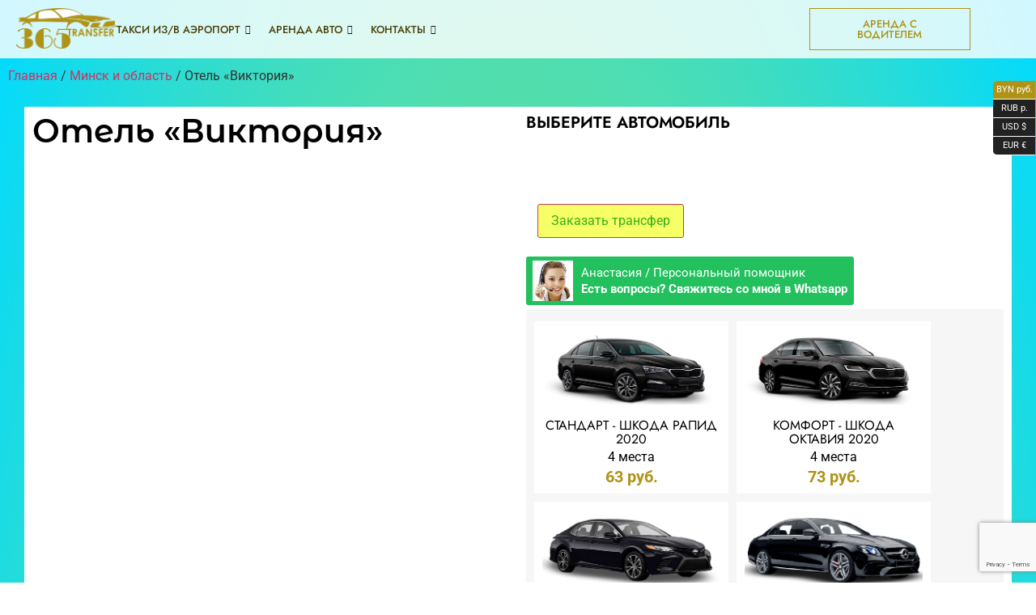

--- FILE ---
content_type: text/html; charset=UTF-8
request_url: https://365transfer.by/product/otel-victoria/
body_size: 62398
content:
<!DOCTYPE html>
<html lang="ru-RU" prefix="og: https://ogp.me/ns#">
<head>
	<meta charset="UTF-8">
	<meta name="viewport" content="width=device-width, initial-scale=1.0"/>
		        <script type="text/javascript">
            var wpcs_is_mobile = 0;
            var wpcs_drop_down_view = "ddslick";
            var wpcs_current_currency = {"name":"USD","rate":1,"interest":"","symbol":"&#36;","position":"right","is_etalon":1,"description":"USA dollar","hide_cents":0,"flag":""};
            var wpcs_default_currency = {"name":"USD","rate":1,"interest":"","symbol":"&#36;","position":"right","is_etalon":1,"description":"USA dollar","hide_cents":0,"flag":""};
            var wpcs_array_of_get = '{}';
        
            wpcs_array_no_cents = '["JPY","TWD"]';

            var wpcs_ajaxurl = "https://365transfer.by/wp-admin/admin-ajax.php";
            var wpcs_lang_loading = "загрузка";
            var wpcs_shop_is_cached =0;
            var wpcs_special_ajax_mode = 0;
        </script>
        <script>window._wca = window._wca || [];</script>

<!-- Поисковая оптимизация от Rank Math Pro - https://rankmath.com/ -->
<title>Трансфер в отель Виктория, заказать такси в отель Виктория</title>
<meta name="description" content="Такси в отель «Виктория» 🚗 Фиксированная цена ⭐️ Автомобили Комфорт и Бизнес класса ✔ Минивены и микроавтобусы 🚌 Наличный и безналичный расчёт ⭐️Предварительный онлайн заказ ☎ +375 29 322-11-89"/>
<meta name="robots" content="follow, index, max-snippet:-1, max-video-preview:-1, max-image-preview:large"/>
<link rel="canonical" href="https://365transfer.by/product/otel-victoria/" />
<meta property="og:locale" content="ru_RU" />
<meta property="og:type" content="product" />
<meta property="og:title" content="Трансфер в отель Виктория, заказать такси в отель Виктория" />
<meta property="og:description" content="Такси в отель «Виктория» 🚗 Фиксированная цена ⭐️ Автомобили Комфорт и Бизнес класса ✔ Минивены и микроавтобусы 🚌 Наличный и безналичный расчёт ⭐️Предварительный онлайн заказ ☎ +375 29 322-11-89" />
<meta property="og:url" content="https://365transfer.by/product/otel-victoria/" />
<meta property="og:site_name" content="365 Трансфер такси Минск 24/7" />
<meta property="og:updated_time" content="2025-10-15T20:31:32+03:00" />
<meta property="og:image" content="https://i0.wp.com/365transfer.by/wp-content/uploads/2024/04/96baf2f01b5288d0f9a3d49aaa3b883d.jpg" />
<meta property="og:image:secure_url" content="https://i0.wp.com/365transfer.by/wp-content/uploads/2024/04/96baf2f01b5288d0f9a3d49aaa3b883d.jpg" />
<meta property="og:image:width" content="1280" />
<meta property="og:image:height" content="853" />
<meta property="og:image:alt" content="Отель «Виктория»" />
<meta property="og:image:type" content="image/jpeg" />
<meta property="product:availability" content="instock" />
<meta name="twitter:card" content="summary_large_image" />
<meta name="twitter:title" content="Трансфер в отель Виктория, заказать такси в отель Виктория" />
<meta name="twitter:description" content="Такси в отель «Виктория» 🚗 Фиксированная цена ⭐️ Автомобили Комфорт и Бизнес класса ✔ Минивены и микроавтобусы 🚌 Наличный и безналичный расчёт ⭐️Предварительный онлайн заказ ☎ +375 29 322-11-89" />
<meta name="twitter:image" content="https://i0.wp.com/365transfer.by/wp-content/uploads/2024/04/96baf2f01b5288d0f9a3d49aaa3b883d.jpg" />
<meta name="twitter:label1" content="Цена" />
<meta name="twitter:data1" content="&#1088;&#1091;&#1073;.&nbsp;63 - &#1088;&#1091;&#1073;.&nbsp;220" />
<meta name="twitter:label2" content="Доступность" />
<meta name="twitter:data2" content="В наличии" />
<script type="application/ld+json" class="rank-math-schema-pro">{"@context":"https://schema.org","@graph":[{"@type":"Place","@id":"https://365transfer.by/#place","address":{"@type":"PostalAddress","addressLocality":"Belarus","addressRegion":"Minsk"}},{"@type":"Organization","@id":"https://365transfer.by/#organization","name":"365 \u0422\u0440\u0430\u043d\u0441\u0444\u0435\u0440 \u041c\u0438\u043d\u0441\u043a","url":"https://365transfer.by","address":{"@type":"PostalAddress","addressLocality":"Belarus","addressRegion":"Minsk"},"logo":{"@type":"ImageObject","@id":"https://365transfer.by/#logo","url":"https://365transfer.by/wp-content/uploads/2022/08/logo-365-transfer.png","contentUrl":"https://365transfer.by/wp-content/uploads/2022/08/logo-365-transfer.png","caption":"365 \u0422\u0440\u0430\u043d\u0441\u0444\u0435\u0440 \u041c\u0438\u043d\u0441\u043a","inLanguage":"ru-RU","width":"1024","height":"412"},"contactPoint":[{"@type":"ContactPoint","telephone":"+375-29-322-11-89","contactType":"reservations"}],"location":{"@id":"https://365transfer.by/#place"}},{"@type":"WebSite","@id":"https://365transfer.by/#website","url":"https://365transfer.by","name":"365 \u0422\u0440\u0430\u043d\u0441\u0444\u0435\u0440 \u041c\u0438\u043d\u0441\u043a","publisher":{"@id":"https://365transfer.by/#organization"},"inLanguage":"ru-RU"},{"@type":"ImageObject","@id":"https://i0.wp.com/365transfer.by/wp-content/uploads/2024/04/96baf2f01b5288d0f9a3d49aaa3b883d.jpg?fit=1280%2C853&amp;ssl=1","url":"https://i0.wp.com/365transfer.by/wp-content/uploads/2024/04/96baf2f01b5288d0f9a3d49aaa3b883d.jpg?fit=1280%2C853&amp;ssl=1","width":"1280","height":"853","caption":"\u041e\u0442\u0435\u043b\u044c \u00ab\u0412\u0438\u043a\u0442\u043e\u0440\u0438\u044f\u00bb","inLanguage":"ru-RU"},{"@type":"ItemPage","@id":"https://365transfer.by/product/otel-victoria/#webpage","url":"https://365transfer.by/product/otel-victoria/","name":"\u0422\u0440\u0430\u043d\u0441\u0444\u0435\u0440 \u0432 \u043e\u0442\u0435\u043b\u044c \u0412\u0438\u043a\u0442\u043e\u0440\u0438\u044f, \u0437\u0430\u043a\u0430\u0437\u0430\u0442\u044c \u0442\u0430\u043a\u0441\u0438 \u0432 \u043e\u0442\u0435\u043b\u044c \u0412\u0438\u043a\u0442\u043e\u0440\u0438\u044f","datePublished":"2024-04-23T15:02:03+03:00","dateModified":"2025-10-15T20:31:32+03:00","isPartOf":{"@id":"https://365transfer.by/#website"},"primaryImageOfPage":{"@id":"https://i0.wp.com/365transfer.by/wp-content/uploads/2024/04/96baf2f01b5288d0f9a3d49aaa3b883d.jpg?fit=1280%2C853&amp;ssl=1"},"inLanguage":"ru-RU"},{"@type":"Product","name":"\u0422\u0440\u0430\u043d\u0441\u0444\u0435\u0440 \u0432 \u043e\u0442\u0435\u043b\u044c \u0412\u0438\u043a\u0442\u043e\u0440\u0438\u044f, \u0437\u0430\u043a\u0430\u0437\u0430\u0442\u044c \u0442\u0430\u043a\u0441\u0438 \u0432 \u043e\u0442\u0435\u043b\u044c \u0412\u0438\u043a\u0442\u043e\u0440\u0438\u044f","description":"\u0422\u0430\u043a\u0441\u0438 \u0432 \u043e\u0442\u0435\u043b\u044c \u00ab\u0412\u0438\u043a\u0442\u043e\u0440\u0438\u044f\u00bb \ud83d\ude97 \u0424\u0438\u043a\u0441\u0438\u0440\u043e\u0432\u0430\u043d\u043d\u0430\u044f \u0446\u0435\u043d\u0430 \u2b50\ufe0f \u0410\u0432\u0442\u043e\u043c\u043e\u0431\u0438\u043b\u0438 \u041a\u043e\u043c\u0444\u043e\u0440\u0442 \u0438 \u0411\u0438\u0437\u043d\u0435\u0441 \u043a\u043b\u0430\u0441\u0441\u0430 \u2714 \u041c\u0438\u043d\u0438\u0432\u0435\u043d\u044b \u0438 \u043c\u0438\u043a\u0440\u043e\u0430\u0432\u0442\u043e\u0431\u0443\u0441\u044b \ud83d\ude8c \u041d\u0430\u043b\u0438\u0447\u043d\u044b\u0439 \u0438 \u0431\u0435\u0437\u043d\u0430\u043b\u0438\u0447\u043d\u044b\u0439 \u0440\u0430\u0441\u0447\u0451\u0442 \u2b50\ufe0f\u041f\u0440\u0435\u0434\u0432\u0430\u0440\u0438\u0442\u0435\u043b\u044c\u043d\u044b\u0439 \u043e\u043d\u043b\u0430\u0439\u043d \u0437\u0430\u043a\u0430\u0437 \u260e +375 29 322-11-89","category":"(\u0438\u0437/\u0432) \u0410\u044d\u0440\u043e\u043f\u043e\u0440\u0442 \u041c\u0438\u043d\u0441\u043a-2","mainEntityOfPage":{"@id":"https://365transfer.by/product/otel-victoria/#webpage"},"image":[{"@type":"ImageObject","url":"https://365transfer.by/wp-content/uploads/2024/04/96baf2f01b5288d0f9a3d49aaa3b883d.jpg","height":"853","width":"1280"}],"offers":{"@type":"AggregateOffer","lowPrice":"63","highPrice":"220","offerCount":"10","priceCurrency":"BYN","availability":"http://schema.org/InStock","seller":{"@type":"Organization","@id":"https://365transfer.by/","name":"365 \u0422\u0440\u0430\u043d\u0441\u0444\u0435\u0440 \u041c\u0438\u043d\u0441\u043a","url":"https://365transfer.by","logo":"https://365transfer.by/wp-content/uploads/2022/08/logo-365-transfer.png"},"url":"https://365transfer.by/product/otel-victoria/"},"@id":"https://365transfer.by/product/otel-victoria/#richSnippet"}]}</script>
<!-- /Rank Math WordPress SEO плагин -->

<link rel='dns-prefetch' href='//maps.googleapis.com' />
<link rel='dns-prefetch' href='//stats.wp.com' />
<link rel='dns-prefetch' href='//code.jivosite.com' />
<link rel='dns-prefetch' href='//fonts.googleapis.com' />
<link rel='preconnect' href='//i0.wp.com' />
<link rel="alternate" type="application/rss+xml" title="365 Трансфер такси Минск 24/7 &raquo; Лента" href="https://365transfer.by/feed/" />
<link rel="alternate" type="application/rss+xml" title="365 Трансфер такси Минск 24/7 &raquo; Лента комментариев" href="https://365transfer.by/comments/feed/" />
<link rel="alternate" type="application/rss+xml" title="365 Трансфер такси Минск 24/7 &raquo; Лента комментариев к &laquo;Отель «Виктория»&raquo;" href="https://365transfer.by/product/otel-victoria/feed/" />
<link rel="alternate" title="oEmbed (JSON)" type="application/json+oembed" href="https://365transfer.by/wp-json/oembed/1.0/embed?url=https%3A%2F%2F365transfer.by%2Fproduct%2Fotel-victoria%2F" />
<link rel="alternate" title="oEmbed (XML)" type="text/xml+oembed" href="https://365transfer.by/wp-json/oembed/1.0/embed?url=https%3A%2F%2F365transfer.by%2Fproduct%2Fotel-victoria%2F&#038;format=xml" />
<style id='wp-img-auto-sizes-contain-inline-css'>
img:is([sizes=auto i],[sizes^="auto," i]){contain-intrinsic-size:3000px 1500px}
/*# sourceURL=wp-img-auto-sizes-contain-inline-css */
</style>
<link rel='stylesheet' id='elementor-frontend-css' href='https://365transfer.by/wp-content/plugins/elementor/assets/css/frontend.min.css?ver=3.33.4' media='all' />
<link rel='stylesheet' id='elementor-post-57-css' href='https://365transfer.by/wp-content/uploads/elementor/css/post-57.css?ver=1767387894' media='all' />
<link rel='stylesheet' id='elementor-post-1510-css' href='https://365transfer.by/wp-content/uploads/elementor/css/post-1510.css?ver=1767387894' media='all' />
<link rel='stylesheet' id='themecomplete-fontawesome-css' href='https://365transfer.by/wp-content/plugins/woocommerce-tm-extra-product-options/assets/css/fontawesome.css?ver=5.12' media='screen' />
<link rel='stylesheet' id='themecomplete-animate-css' href='https://365transfer.by/wp-content/plugins/woocommerce-tm-extra-product-options/assets/css/animate.css?ver=6.0' media='all' />
<link rel='stylesheet' id='themecomplete-epo-css' href='https://365transfer.by/wp-content/plugins/woocommerce-tm-extra-product-options/assets/css/tm-epo.css?ver=6.0' media='all' />
<style id='wp-emoji-styles-inline-css'>

	img.wp-smiley, img.emoji {
		display: inline !important;
		border: none !important;
		box-shadow: none !important;
		height: 1em !important;
		width: 1em !important;
		margin: 0 0.07em !important;
		vertical-align: -0.1em !important;
		background: none !important;
		padding: 0 !important;
	}
/*# sourceURL=wp-emoji-styles-inline-css */
</style>
<link rel='stylesheet' id='wp-block-library-css' href='https://365transfer.by/wp-includes/css/dist/block-library/style.min.css?ver=6.9' media='all' />
<style id='classic-theme-styles-inline-css'>
/*! This file is auto-generated */
.wp-block-button__link{color:#fff;background-color:#32373c;border-radius:9999px;box-shadow:none;text-decoration:none;padding:calc(.667em + 2px) calc(1.333em + 2px);font-size:1.125em}.wp-block-file__button{background:#32373c;color:#fff;text-decoration:none}
/*# sourceURL=/wp-includes/css/classic-themes.min.css */
</style>
<link rel='stylesheet' id='mediaelement-css' href='https://365transfer.by/wp-includes/js/mediaelement/mediaelementplayer-legacy.min.css?ver=4.2.17' media='all' />
<link rel='stylesheet' id='wp-mediaelement-css' href='https://365transfer.by/wp-includes/js/mediaelement/wp-mediaelement.min.css?ver=6.9' media='all' />
<style id='jetpack-sharing-buttons-style-inline-css'>
.jetpack-sharing-buttons__services-list{display:flex;flex-direction:row;flex-wrap:wrap;gap:0;list-style-type:none;margin:5px;padding:0}.jetpack-sharing-buttons__services-list.has-small-icon-size{font-size:12px}.jetpack-sharing-buttons__services-list.has-normal-icon-size{font-size:16px}.jetpack-sharing-buttons__services-list.has-large-icon-size{font-size:24px}.jetpack-sharing-buttons__services-list.has-huge-icon-size{font-size:36px}@media print{.jetpack-sharing-buttons__services-list{display:none!important}}.editor-styles-wrapper .wp-block-jetpack-sharing-buttons{gap:0;padding-inline-start:0}ul.jetpack-sharing-buttons__services-list.has-background{padding:1.25em 2.375em}
/*# sourceURL=https://365transfer.by/wp-content/plugins/jetpack/_inc/blocks/sharing-buttons/view.css */
</style>
<link rel='stylesheet' id='wp-components-css' href='https://365transfer.by/wp-includes/css/dist/components/style.min.css?ver=6.9' media='all' />
<link rel='stylesheet' id='wptelegram_login-blocks-0-css' href='https://365transfer.by/wp-content/plugins/wptelegram-login/assets/build/dist/blocks-Cg1mExvO.css' media='all' />
<style id='global-styles-inline-css'>
:root{--wp--preset--aspect-ratio--square: 1;--wp--preset--aspect-ratio--4-3: 4/3;--wp--preset--aspect-ratio--3-4: 3/4;--wp--preset--aspect-ratio--3-2: 3/2;--wp--preset--aspect-ratio--2-3: 2/3;--wp--preset--aspect-ratio--16-9: 16/9;--wp--preset--aspect-ratio--9-16: 9/16;--wp--preset--color--black: #000000;--wp--preset--color--cyan-bluish-gray: #abb8c3;--wp--preset--color--white: #ffffff;--wp--preset--color--pale-pink: #f78da7;--wp--preset--color--vivid-red: #cf2e2e;--wp--preset--color--luminous-vivid-orange: #ff6900;--wp--preset--color--luminous-vivid-amber: #fcb900;--wp--preset--color--light-green-cyan: #7bdcb5;--wp--preset--color--vivid-green-cyan: #00d084;--wp--preset--color--pale-cyan-blue: #8ed1fc;--wp--preset--color--vivid-cyan-blue: #0693e3;--wp--preset--color--vivid-purple: #9b51e0;--wp--preset--gradient--vivid-cyan-blue-to-vivid-purple: linear-gradient(135deg,rgb(6,147,227) 0%,rgb(155,81,224) 100%);--wp--preset--gradient--light-green-cyan-to-vivid-green-cyan: linear-gradient(135deg,rgb(122,220,180) 0%,rgb(0,208,130) 100%);--wp--preset--gradient--luminous-vivid-amber-to-luminous-vivid-orange: linear-gradient(135deg,rgb(252,185,0) 0%,rgb(255,105,0) 100%);--wp--preset--gradient--luminous-vivid-orange-to-vivid-red: linear-gradient(135deg,rgb(255,105,0) 0%,rgb(207,46,46) 100%);--wp--preset--gradient--very-light-gray-to-cyan-bluish-gray: linear-gradient(135deg,rgb(238,238,238) 0%,rgb(169,184,195) 100%);--wp--preset--gradient--cool-to-warm-spectrum: linear-gradient(135deg,rgb(74,234,220) 0%,rgb(151,120,209) 20%,rgb(207,42,186) 40%,rgb(238,44,130) 60%,rgb(251,105,98) 80%,rgb(254,248,76) 100%);--wp--preset--gradient--blush-light-purple: linear-gradient(135deg,rgb(255,206,236) 0%,rgb(152,150,240) 100%);--wp--preset--gradient--blush-bordeaux: linear-gradient(135deg,rgb(254,205,165) 0%,rgb(254,45,45) 50%,rgb(107,0,62) 100%);--wp--preset--gradient--luminous-dusk: linear-gradient(135deg,rgb(255,203,112) 0%,rgb(199,81,192) 50%,rgb(65,88,208) 100%);--wp--preset--gradient--pale-ocean: linear-gradient(135deg,rgb(255,245,203) 0%,rgb(182,227,212) 50%,rgb(51,167,181) 100%);--wp--preset--gradient--electric-grass: linear-gradient(135deg,rgb(202,248,128) 0%,rgb(113,206,126) 100%);--wp--preset--gradient--midnight: linear-gradient(135deg,rgb(2,3,129) 0%,rgb(40,116,252) 100%);--wp--preset--font-size--small: 13px;--wp--preset--font-size--medium: 20px;--wp--preset--font-size--large: 36px;--wp--preset--font-size--x-large: 42px;--wp--preset--spacing--20: 0.44rem;--wp--preset--spacing--30: 0.67rem;--wp--preset--spacing--40: 1rem;--wp--preset--spacing--50: 1.5rem;--wp--preset--spacing--60: 2.25rem;--wp--preset--spacing--70: 3.38rem;--wp--preset--spacing--80: 5.06rem;--wp--preset--shadow--natural: 6px 6px 9px rgba(0, 0, 0, 0.2);--wp--preset--shadow--deep: 12px 12px 50px rgba(0, 0, 0, 0.4);--wp--preset--shadow--sharp: 6px 6px 0px rgba(0, 0, 0, 0.2);--wp--preset--shadow--outlined: 6px 6px 0px -3px rgb(255, 255, 255), 6px 6px rgb(0, 0, 0);--wp--preset--shadow--crisp: 6px 6px 0px rgb(0, 0, 0);}:where(.is-layout-flex){gap: 0.5em;}:where(.is-layout-grid){gap: 0.5em;}body .is-layout-flex{display: flex;}.is-layout-flex{flex-wrap: wrap;align-items: center;}.is-layout-flex > :is(*, div){margin: 0;}body .is-layout-grid{display: grid;}.is-layout-grid > :is(*, div){margin: 0;}:where(.wp-block-columns.is-layout-flex){gap: 2em;}:where(.wp-block-columns.is-layout-grid){gap: 2em;}:where(.wp-block-post-template.is-layout-flex){gap: 1.25em;}:where(.wp-block-post-template.is-layout-grid){gap: 1.25em;}.has-black-color{color: var(--wp--preset--color--black) !important;}.has-cyan-bluish-gray-color{color: var(--wp--preset--color--cyan-bluish-gray) !important;}.has-white-color{color: var(--wp--preset--color--white) !important;}.has-pale-pink-color{color: var(--wp--preset--color--pale-pink) !important;}.has-vivid-red-color{color: var(--wp--preset--color--vivid-red) !important;}.has-luminous-vivid-orange-color{color: var(--wp--preset--color--luminous-vivid-orange) !important;}.has-luminous-vivid-amber-color{color: var(--wp--preset--color--luminous-vivid-amber) !important;}.has-light-green-cyan-color{color: var(--wp--preset--color--light-green-cyan) !important;}.has-vivid-green-cyan-color{color: var(--wp--preset--color--vivid-green-cyan) !important;}.has-pale-cyan-blue-color{color: var(--wp--preset--color--pale-cyan-blue) !important;}.has-vivid-cyan-blue-color{color: var(--wp--preset--color--vivid-cyan-blue) !important;}.has-vivid-purple-color{color: var(--wp--preset--color--vivid-purple) !important;}.has-black-background-color{background-color: var(--wp--preset--color--black) !important;}.has-cyan-bluish-gray-background-color{background-color: var(--wp--preset--color--cyan-bluish-gray) !important;}.has-white-background-color{background-color: var(--wp--preset--color--white) !important;}.has-pale-pink-background-color{background-color: var(--wp--preset--color--pale-pink) !important;}.has-vivid-red-background-color{background-color: var(--wp--preset--color--vivid-red) !important;}.has-luminous-vivid-orange-background-color{background-color: var(--wp--preset--color--luminous-vivid-orange) !important;}.has-luminous-vivid-amber-background-color{background-color: var(--wp--preset--color--luminous-vivid-amber) !important;}.has-light-green-cyan-background-color{background-color: var(--wp--preset--color--light-green-cyan) !important;}.has-vivid-green-cyan-background-color{background-color: var(--wp--preset--color--vivid-green-cyan) !important;}.has-pale-cyan-blue-background-color{background-color: var(--wp--preset--color--pale-cyan-blue) !important;}.has-vivid-cyan-blue-background-color{background-color: var(--wp--preset--color--vivid-cyan-blue) !important;}.has-vivid-purple-background-color{background-color: var(--wp--preset--color--vivid-purple) !important;}.has-black-border-color{border-color: var(--wp--preset--color--black) !important;}.has-cyan-bluish-gray-border-color{border-color: var(--wp--preset--color--cyan-bluish-gray) !important;}.has-white-border-color{border-color: var(--wp--preset--color--white) !important;}.has-pale-pink-border-color{border-color: var(--wp--preset--color--pale-pink) !important;}.has-vivid-red-border-color{border-color: var(--wp--preset--color--vivid-red) !important;}.has-luminous-vivid-orange-border-color{border-color: var(--wp--preset--color--luminous-vivid-orange) !important;}.has-luminous-vivid-amber-border-color{border-color: var(--wp--preset--color--luminous-vivid-amber) !important;}.has-light-green-cyan-border-color{border-color: var(--wp--preset--color--light-green-cyan) !important;}.has-vivid-green-cyan-border-color{border-color: var(--wp--preset--color--vivid-green-cyan) !important;}.has-pale-cyan-blue-border-color{border-color: var(--wp--preset--color--pale-cyan-blue) !important;}.has-vivid-cyan-blue-border-color{border-color: var(--wp--preset--color--vivid-cyan-blue) !important;}.has-vivid-purple-border-color{border-color: var(--wp--preset--color--vivid-purple) !important;}.has-vivid-cyan-blue-to-vivid-purple-gradient-background{background: var(--wp--preset--gradient--vivid-cyan-blue-to-vivid-purple) !important;}.has-light-green-cyan-to-vivid-green-cyan-gradient-background{background: var(--wp--preset--gradient--light-green-cyan-to-vivid-green-cyan) !important;}.has-luminous-vivid-amber-to-luminous-vivid-orange-gradient-background{background: var(--wp--preset--gradient--luminous-vivid-amber-to-luminous-vivid-orange) !important;}.has-luminous-vivid-orange-to-vivid-red-gradient-background{background: var(--wp--preset--gradient--luminous-vivid-orange-to-vivid-red) !important;}.has-very-light-gray-to-cyan-bluish-gray-gradient-background{background: var(--wp--preset--gradient--very-light-gray-to-cyan-bluish-gray) !important;}.has-cool-to-warm-spectrum-gradient-background{background: var(--wp--preset--gradient--cool-to-warm-spectrum) !important;}.has-blush-light-purple-gradient-background{background: var(--wp--preset--gradient--blush-light-purple) !important;}.has-blush-bordeaux-gradient-background{background: var(--wp--preset--gradient--blush-bordeaux) !important;}.has-luminous-dusk-gradient-background{background: var(--wp--preset--gradient--luminous-dusk) !important;}.has-pale-ocean-gradient-background{background: var(--wp--preset--gradient--pale-ocean) !important;}.has-electric-grass-gradient-background{background: var(--wp--preset--gradient--electric-grass) !important;}.has-midnight-gradient-background{background: var(--wp--preset--gradient--midnight) !important;}.has-small-font-size{font-size: var(--wp--preset--font-size--small) !important;}.has-medium-font-size{font-size: var(--wp--preset--font-size--medium) !important;}.has-large-font-size{font-size: var(--wp--preset--font-size--large) !important;}.has-x-large-font-size{font-size: var(--wp--preset--font-size--x-large) !important;}
:where(.wp-block-post-template.is-layout-flex){gap: 1.25em;}:where(.wp-block-post-template.is-layout-grid){gap: 1.25em;}
:where(.wp-block-term-template.is-layout-flex){gap: 1.25em;}:where(.wp-block-term-template.is-layout-grid){gap: 1.25em;}
:where(.wp-block-columns.is-layout-flex){gap: 2em;}:where(.wp-block-columns.is-layout-grid){gap: 2em;}
:root :where(.wp-block-pullquote){font-size: 1.5em;line-height: 1.6;}
/*# sourceURL=global-styles-inline-css */
</style>
<link rel='stylesheet' id='contact-form-7-css' href='https://365transfer.by/wp-content/plugins/contact-form-7/includes/css/styles.css?ver=6.1.4' media='all' />
<link rel='stylesheet' id='quickcab-fonts-css' href='https://365transfer.by/wp-content/plugins/quickcab_plugin/assets/css/fonts.css?ver=1.2.5' media='all' />
<link rel='stylesheet' id='bootstrap-datepicker-css' href='https://365transfer.by/wp-content/plugins/quickcab_plugin/assets/css/bootstrap-datepicker.css?ver=4.17.37' media='all' />
<link rel='stylesheet' id='quickcab-bootstrap-css' href='https://365transfer.by/wp-content/plugins/quickcab_plugin/assets/css/bootstrap.css?ver=3.3.7' media='all' />
<link rel='stylesheet' id='jquery-ui-datepicker-css' href='https://365transfer.by/wp-content/plugins/quickcab_plugin/assets/css/jquery-ui.min.css?ver=1.12.1' media='all' />
<link rel='stylesheet' id='quickcab-flat-form-css' href='https://365transfer.by/wp-content/plugins/quickcab_plugin/assets/css/flat-form.css?ver=1.2.5' media='all' />
<link rel='stylesheet' id='roboto-css' href='//fonts.googleapis.com/css?family=Roboto&#038;ver=6.9' media='all' />
<link rel='stylesheet' id='quickcab-form1-css' href='https://365transfer.by/wp-content/plugins/quickcab_plugin/assets/css/form1.css?ver=1.2.5' media='all' />
<link rel='stylesheet' id='quickcab-style-css' href='https://365transfer.by/wp-content/plugins/quickcab_plugin/assets/css/quickcab.css?ver=1.2.5' media='all' />
<link rel='stylesheet' id='woocommerce-attribute-images-public-css' href='https://365transfer.by/wp-content/plugins/woocommerce-attribute-images/public/css/woocommerce-attribute-images-public.css?ver=1.1.6' media='all' />
<link rel='stylesheet' id='woocommerce-attribute-images-custom-css' href='https://365transfer.by/wp-content/plugins/woocommerce-attribute-images/public/css/woocommerce-attribute-images-custom.css?ver=1.1.6' media='all' />
<link rel='stylesheet' id='woof-css' href='https://365transfer.by/wp-content/plugins/woocommerce-products-filter/css/front.css?ver=2.2.6.3' media='all' />
<style id='woof-inline-css'>

.woof_products_top_panel li span, .woof_products_top_panel2 li span{background: url(https://365transfer.by/wp-content/plugins/woocommerce-products-filter/img/delete.png);background-size: 14px 14px;background-repeat: no-repeat;background-position: right;}
.woof_edit_view{
                    display: none;
                }

/*# sourceURL=woof-inline-css */
</style>
<link rel='stylesheet' id='chosen-drop-down-css' href='https://365transfer.by/wp-content/plugins/woocommerce-products-filter/js/chosen/chosen.min.css?ver=2.2.6.3' media='all' />
<link rel='stylesheet' id='photoswipe-css' href='https://365transfer.by/wp-content/plugins/woocommerce/assets/css/photoswipe/photoswipe.min.css?ver=10.3.7' media='all' />
<link rel='stylesheet' id='photoswipe-default-skin-css' href='https://365transfer.by/wp-content/plugins/woocommerce/assets/css/photoswipe/default-skin/default-skin.min.css?ver=10.3.7' media='all' />
<link rel='stylesheet' id='woocommerce-layout-css' href='https://365transfer.by/wp-content/plugins/woocommerce/assets/css/woocommerce-layout.css?ver=10.3.7' media='all' />
<style id='woocommerce-layout-inline-css'>

	.infinite-scroll .woocommerce-pagination {
		display: none;
	}
/*# sourceURL=woocommerce-layout-inline-css */
</style>
<link rel='stylesheet' id='woocommerce-smallscreen-css' href='https://365transfer.by/wp-content/plugins/woocommerce/assets/css/woocommerce-smallscreen.css?ver=10.3.7' media='only screen and (max-width: 768px)' />
<link rel='stylesheet' id='woocommerce-general-css' href='https://365transfer.by/wp-content/plugins/woocommerce/assets/css/woocommerce.css?ver=10.3.7' media='all' />
<style id='woocommerce-inline-inline-css'>
.woocommerce form .form-row .required { visibility: visible; }
/*# sourceURL=woocommerce-inline-inline-css */
</style>
<link rel='stylesheet' id='font-awesome-css' href='https://365transfer.by/wp-content/plugins/elementor/assets/lib/font-awesome/css/font-awesome.min.css?ver=4.7.0' media='all' />
<link rel='stylesheet' id='simple-line-icons-wl-css' href='https://365transfer.by/wp-content/plugins/woolentor-addons/assets/css/simple-line-icons.css?ver=3.2.9' media='all' />
<link rel='stylesheet' id='htflexboxgrid-css' href='https://365transfer.by/wp-content/plugins/woolentor-addons/assets/css/htflexboxgrid.css?ver=3.2.9' media='all' />
<link rel='stylesheet' id='slick-css' href='https://365transfer.by/wp-content/plugins/woolentor-addons/assets/css/slick.css?ver=3.2.9' media='all' />
<link rel='stylesheet' id='woolentor-widgets-css' href='https://365transfer.by/wp-content/plugins/woolentor-addons/assets/css/woolentor-widgets.css?ver=3.2.9' media='all' />
<link rel='stylesheet' id='woolentor-quickview-css' href='https://365transfer.by/wp-content/plugins/woolentor-addons/includes/modules/quickview/assets/css/frontend.css?ver=3.2.9' media='all' />
<link rel='stylesheet' id='brands-styles-css' href='https://365transfer.by/wp-content/plugins/woocommerce/assets/css/brands.css?ver=10.3.7' media='all' />
<link rel='stylesheet' id='dgwt-wcas-style-css' href='https://365transfer.by/wp-content/plugins/ajax-search-for-woocommerce-premium/assets/css/style.min.css?ver=1.14.1' media='all' />
<link rel='stylesheet' id='hello-elementor-css' href='https://365transfer.by/wp-content/themes/transferby/style.min.css?ver=2.6.1' media='all' />
<link rel='stylesheet' id='hello-elementor-theme-style-css' href='https://365transfer.by/wp-content/themes/transferby/theme.min.css?ver=2.6.1' media='all' />
<link rel='stylesheet' id='elementor-post-13-css' href='https://365transfer.by/wp-content/uploads/elementor/css/post-13.css?ver=1767387894' media='all' />
<link rel='stylesheet' id='elementor-pro-css' href='https://365transfer.by/wp-content/plugins/elementor-pro/assets/css/frontend.min.css?ver=3.7.3' media='all' />
<link rel='stylesheet' id='elementor-post-10918-css' href='https://365transfer.by/wp-content/uploads/elementor/css/post-10918.css?ver=1767388731' media='all' />
<link rel='stylesheet' id='elementor-post-11369-css' href='https://365transfer.by/wp-content/uploads/elementor/css/post-11369.css?ver=1767387895' media='all' />
<link rel='stylesheet' id='elementor-post-11363-css' href='https://365transfer.by/wp-content/uploads/elementor/css/post-11363.css?ver=1767387895' media='all' />
<link rel='stylesheet' id='elementor-post-11356-css' href='https://365transfer.by/wp-content/uploads/elementor/css/post-11356.css?ver=1767387895' media='all' />
<link rel='stylesheet' id='elementskit-parallax-style-css' href='https://365transfer.by/wp-content/plugins/elementskit/modules/parallax/assets/css/style.css?ver=2.6.8' media='all' />
<link rel='stylesheet' id='ekit-widget-styles-css' href='https://365transfer.by/wp-content/plugins/elementskit-lite/widgets/init/assets/css/widget-styles.css?ver=3.7.7' media='all' />
<link rel='stylesheet' id='ekit-widget-styles-pro-css' href='https://365transfer.by/wp-content/plugins/elementskit/widgets/init/assets/css/widget-styles-pro.css?ver=2.6.8' media='all' />
<link rel='stylesheet' id='ekit-responsive-css' href='https://365transfer.by/wp-content/plugins/elementskit-lite/widgets/init/assets/css/responsive.css?ver=3.7.7' media='all' />
<link rel='stylesheet' id='widget-icon-list-css' href='https://365transfer.by/wp-content/plugins/elementor/assets/css/widget-icon-list.min.css?ver=3.33.4' media='all' />
<link rel='stylesheet' id='wws-public-style-css' href='https://365transfer.by/wp-content/plugins/wordpress-whatsapp-support/assets/css/wws-public-style.css?ver=2.3.1' media='all' />
<style id='wws-public-style-inline-css'>
.wws--bg-color {
			background-color: #22c15e;
		}.wws--text-color {
				color: #ffffff;
		}.wws-popup__open-btn {
				padding: 8px 20px;
				border-radius: 20px;
				display: inline-block;
				margin-top: 15px;
				cursor: pointer;
			}.wws-popup-container--position {
					left: 12px;
					bottom: 12px;
				}
				.wws-popup__open-btn { float: left; }
				.wws-gradient--position {
				  bottom: 0;
				  left: 0;
				  background: radial-gradient(ellipse at bottom left, rgba(29, 39, 54, 0.2) 0, rgba(29, 39, 54, 0) 72%);
				}
/*# sourceURL=wws-public-style-inline-css */
</style>
<link rel='stylesheet' id='wws-public-template-css' href='https://365transfer.by/wp-content/plugins/wordpress-whatsapp-support/assets/css/wws-public-template-1.css?ver=2.3.1' media='all' />
<style id='themecomplete-extra-css-inline-css'>
.woocommerce #content table.cart img.epo-upload-image, .woocommerce table.cart img.epo-upload-image, .woocommerce-page #content table.cart img.epo-upload-image, .woocommerce-page table.cart img.epo-upload-image, .epo-upload-image {max-width: 70% !important;max-height: none !important;}

/*# sourceURL=themecomplete-extra-css-inline-css */
</style>
<link rel='stylesheet' id='currency-switcher-css' href='https://365transfer.by/wp-content/plugins/currency-switcher/css/front.css?ver=2.1.7' media='all' />
<link rel='stylesheet' id='elementor-gf-local-jost-css' href='https://365transfer.by/wp-content/uploads/elementor/google-fonts/css/jost.css?ver=1742221053' media='all' />
<link rel='stylesheet' id='elementor-gf-local-montserratalternates-css' href='https://365transfer.by/wp-content/uploads/elementor/google-fonts/css/montserratalternates.css?ver=1742221092' media='all' />
<link rel='stylesheet' id='elementor-gf-local-roboto-css' href='https://365transfer.by/wp-content/uploads/elementor/google-fonts/css/roboto.css?ver=1742221134' media='all' />
<link rel='stylesheet' id='elementor-gf-local-robotoslab-css' href='https://365transfer.by/wp-content/uploads/elementor/google-fonts/css/robotoslab.css?ver=1742221151' media='all' />
<link rel='stylesheet' id='elementor-gf-local-rubik-css' href='https://365transfer.by/wp-content/uploads/elementor/google-fonts/css/rubik.css?ver=1742221173' media='all' />
<link rel='stylesheet' id='elementor-gf-local-comfortaa-css' href='https://365transfer.by/wp-content/uploads/elementor/google-fonts/css/comfortaa.css?ver=1742221180' media='all' />
<link rel='stylesheet' id='elementor-icons-ekiticons-css' href='https://365transfer.by/wp-content/plugins/elementskit-lite/modules/elementskit-icon-pack/assets/css/ekiticons.css?ver=3.7.7' media='all' />
<script type="text/template" id="tmpl-variation-template">
	<div class="woocommerce-variation-description">{{{ data.variation.variation_description }}}</div>
	<div class="woocommerce-variation-price">{{{ data.variation.price_html }}}</div>
	<div class="woocommerce-variation-availability">{{{ data.variation.availability_html }}}</div>
</script>
<script type="text/template" id="tmpl-unavailable-variation-template">
	<p role="alert">Этот товар недоступен. Пожалуйста, выберите другую комбинацию.</p>
</script>
<script src="https://365transfer.by/wp-includes/js/jquery/jquery.min.js?ver=3.7.1" id="jquery-core-js"></script>
<script src="https://365transfer.by/wp-includes/js/jquery/jquery-migrate.min.js?ver=3.4.1" id="jquery-migrate-js"></script>
<script src="https://365transfer.by/wp-includes/js/underscore.min.js?ver=1.13.7" id="underscore-js"></script>
<script id="wp-util-js-extra">
var _wpUtilSettings = {"ajax":{"url":"/wp-admin/admin-ajax.php"}};
//# sourceURL=wp-util-js-extra
</script>
<script src="https://365transfer.by/wp-includes/js/wp-util.min.js?ver=6.9" id="wp-util-js"></script>
<script src="https://365transfer.by/wp-content/plugins/woocommerce/assets/js/jquery-blockui/jquery.blockUI.min.js?ver=2.7.0-wc.10.3.7" id="wc-jquery-blockui-js" data-wp-strategy="defer"></script>
<script id="wc-add-to-cart-js-extra">
var wc_add_to_cart_params = {"ajax_url":"/wp-admin/admin-ajax.php","wc_ajax_url":"/?wc-ajax=%%endpoint%%&elementor_page_id=97139","i18n_view_cart":"\u041f\u0440\u043e\u0441\u043c\u043e\u0442\u0440 \u043a\u043e\u0440\u0437\u0438\u043d\u044b","cart_url":"https://365transfer.by/cart/","is_cart":"","cart_redirect_after_add":"no"};
//# sourceURL=wc-add-to-cart-js-extra
</script>
<script src="https://365transfer.by/wp-content/plugins/woocommerce/assets/js/frontend/add-to-cart.min.js?ver=10.3.7" id="wc-add-to-cart-js" defer data-wp-strategy="defer"></script>
<script src="https://365transfer.by/wp-content/plugins/woocommerce/assets/js/photoswipe/photoswipe.min.js?ver=4.1.1-wc.10.3.7" id="wc-photoswipe-js" data-wp-strategy="defer"></script>
<script src="https://365transfer.by/wp-content/plugins/woocommerce/assets/js/js-cookie/js.cookie.min.js?ver=2.1.4-wc.10.3.7" id="wc-js-cookie-js" defer data-wp-strategy="defer"></script>
<script id="woocommerce-js-extra">
var woocommerce_params = {"ajax_url":"/wp-admin/admin-ajax.php","wc_ajax_url":"/?wc-ajax=%%endpoint%%&elementor_page_id=97139","i18n_password_show":"\u041f\u043e\u043a\u0430\u0437\u0430\u0442\u044c \u043f\u0430\u0440\u043e\u043b\u044c","i18n_password_hide":"\u0421\u043a\u0440\u044b\u0442\u044c \u043f\u0430\u0440\u043e\u043b\u044c"};
//# sourceURL=woocommerce-js-extra
</script>
<script src="https://365transfer.by/wp-content/plugins/woocommerce/assets/js/frontend/woocommerce.min.js?ver=10.3.7" id="woocommerce-js" defer data-wp-strategy="defer"></script>
<script src="https://stats.wp.com/s-202604.js" id="woocommerce-analytics-js" defer data-wp-strategy="defer"></script>
<script src="https://365transfer.by/wp-content/plugins/currency-switcher/js/jquery.ddslick.min.js?ver=2.1.7" id="jquery.ddslick.min-js"></script>
<script src="https://365transfer.by/wp-content/plugins/currency-switcher/js/front.js?ver=2.1.7" id="currency-switcher-js"></script>
<link rel="https://api.w.org/" href="https://365transfer.by/wp-json/" /><link rel="alternate" title="JSON" type="application/json" href="https://365transfer.by/wp-json/wp/v2/product/97139" /><link rel="EditURI" type="application/rsd+xml" title="RSD" href="https://365transfer.by/xmlrpc.php?rsd" />
<meta name="generator" content="WordPress 6.9" />
<link rel='shortlink' href='https://365transfer.by/?p=97139' />
<style>
      .quickcab-booking-form[data-form-id="10842"] .quickcab-button {
        background: #1080f2;
        border: 2px solid #1080f2;
        color: #fff;
      }

      .quickcab-booking-form[data-form-id="10842"] .quickcab-button:hover,
      .quickcab-booking-form[data-form-id="10842"] .quickcab-button:active,
      .quickcab-booking-form[data-form-id="10842"] .quickcab-button:focus {
        color: #1080f2;
        background: #fff;
      }

      .quickcab-booking-form[data-form-id="10842"] .quickcab-button.-inverted {
        color: #1080f2;
      }

      .quickcab-booking-form[data-form-id="10842"] .quickcab-button.-inverted:hover {
        background: #1080f2;
        color: #fff;
      }

      .quickcab-booking-form[data-form-id="10842"] .quickcab-map-stats .quickcab-map-stat-val {
        color: #1080f2;
      }

      .quickcab-booking-form[data-form-id="10842"] .quickcab-vehicle-item .quickcab-vehicle-price {
        color: #1080f2;
      }

      .quickcab-booking-form[data-form-id="10842"] .quickcab-header-row .quickcab-header {
        border-bottom: 2px solid #1080f2;
      }

      .quickcab-booking-form[data-form-id="10842"] .quickcab-cart-steps .quickcab-cart-step.active .quickcab-section-number {
        background: #1080f2;
        color: #fff;
      }

      .quickcab-booking-form[data-form-id="10842"] .quickcab-cart-steps li.active {
        border-color: #1080f2;
      }

      .quickcab-booking-form[data-form-id="10842"] a.quickcab-add-waypoint,
      .quickcab-booking-form[data-form-id="10842"] a.quickcab-remove-waypoint {
        color: #1080f2;
      }

      .quickcab-booking-form[data-form-id="10842"] a.quickcab-add-waypoint:hover,
      .quickcab-booking-form[data-form-id="10842"] a.quickcab-remove-waypoint:hover {
        background: #1080f2;
        color: #fff;
      }

      .ui-datepicker[data-form-id="10842"] .ui-datepicker-calendar a.ui-state-hover {
        background: #1080f2;
        color: #fff;
      }

      .ui-datepicker[data-form-id="10842"] .ui-datepicker-calendar a.ui-state-active {
        background: #1080f2;
        border-color: #1080f2;
        color: #fff;
      }
    </style><style>
      .quickcab-booking-form[data-form-id="10517"] .quickcab-button {
        background: #1080f2;
        border: 2px solid #1080f2;
        color: #fff;
      }

      .quickcab-booking-form[data-form-id="10517"] .quickcab-button:hover,
      .quickcab-booking-form[data-form-id="10517"] .quickcab-button:active,
      .quickcab-booking-form[data-form-id="10517"] .quickcab-button:focus {
        color: #1080f2;
        background: #fff;
      }

      .quickcab-booking-form[data-form-id="10517"] .quickcab-button.-inverted {
        color: #1080f2;
      }

      .quickcab-booking-form[data-form-id="10517"] .quickcab-button.-inverted:hover {
        background: #1080f2;
        color: #fff;
      }

      .quickcab-booking-form[data-form-id="10517"] .quickcab-map-stats .quickcab-map-stat-val {
        color: #1080f2;
      }

      .quickcab-booking-form[data-form-id="10517"] .quickcab-vehicle-item .quickcab-vehicle-price {
        color: #1080f2;
      }

      .quickcab-booking-form[data-form-id="10517"] .quickcab-header-row .quickcab-header {
        border-bottom: 2px solid #1080f2;
      }

      .quickcab-booking-form[data-form-id="10517"] .quickcab-cart-steps .quickcab-cart-step.active .quickcab-section-number {
        background: #1080f2;
        color: #fff;
      }

      .quickcab-booking-form[data-form-id="10517"] .quickcab-cart-steps li.active {
        border-color: #1080f2;
      }

      .quickcab-booking-form[data-form-id="10517"] a.quickcab-add-waypoint,
      .quickcab-booking-form[data-form-id="10517"] a.quickcab-remove-waypoint {
        color: #1080f2;
      }

      .quickcab-booking-form[data-form-id="10517"] a.quickcab-add-waypoint:hover,
      .quickcab-booking-form[data-form-id="10517"] a.quickcab-remove-waypoint:hover {
        background: #1080f2;
        color: #fff;
      }

      .ui-datepicker[data-form-id="10517"] .ui-datepicker-calendar a.ui-state-hover {
        background: #1080f2;
        color: #fff;
      }

      .ui-datepicker[data-form-id="10517"] .ui-datepicker-calendar a.ui-state-active {
        background: #1080f2;
        border-color: #1080f2;
        color: #fff;
      }
    </style><style>
      .quickcab-booking-form[data-form-id="10363"] .quickcab-button {
        background: #4cd137;
        border: 2px solid #4cd137;
        color: #fff;
      }

      .quickcab-booking-form[data-form-id="10363"] .quickcab-button:hover,
      .quickcab-booking-form[data-form-id="10363"] .quickcab-button:active,
      .quickcab-booking-form[data-form-id="10363"] .quickcab-button:focus {
        color: #4cd137;
        background: #fff;
      }

      .quickcab-booking-form[data-form-id="10363"] .quickcab-button.-inverted {
        color: #4cd137;
      }

      .quickcab-booking-form[data-form-id="10363"] .quickcab-button.-inverted:hover {
        background: #4cd137;
        color: #fff;
      }

      .quickcab-booking-form[data-form-id="10363"] .quickcab-map-stats .quickcab-map-stat-val {
        color: #4cd137;
      }

      .quickcab-booking-form[data-form-id="10363"] .quickcab-vehicle-item .quickcab-vehicle-price {
        color: #4cd137;
      }

      .quickcab-booking-form[data-form-id="10363"] .quickcab-header-row .quickcab-header {
        border-bottom: 2px solid #4cd137;
      }

      .quickcab-booking-form[data-form-id="10363"] .quickcab-cart-steps .quickcab-cart-step.active .quickcab-section-number {
        background: #4cd137;
        color: #fff;
      }

      .quickcab-booking-form[data-form-id="10363"] .quickcab-cart-steps li.active {
        border-color: #4cd137;
      }

      .quickcab-booking-form[data-form-id="10363"] a.quickcab-add-waypoint,
      .quickcab-booking-form[data-form-id="10363"] a.quickcab-remove-waypoint {
        color: #4cd137;
      }

      .quickcab-booking-form[data-form-id="10363"] a.quickcab-add-waypoint:hover,
      .quickcab-booking-form[data-form-id="10363"] a.quickcab-remove-waypoint:hover {
        background: #4cd137;
        color: #fff;
      }

      .ui-datepicker[data-form-id="10363"] .ui-datepicker-calendar a.ui-state-hover {
        background: #4cd137;
        color: #fff;
      }

      .ui-datepicker[data-form-id="10363"] .ui-datepicker-calendar a.ui-state-active {
        background: #4cd137;
        border-color: #4cd137;
        color: #fff;
      }
    </style><style>
      .quickcab-booking-form[data-form-id="10345"] .quickcab-button {
        background: #ae9317;
        border: 2px solid #ae9317;
        color: #fff;
      }

      .quickcab-booking-form[data-form-id="10345"] .quickcab-button:hover,
      .quickcab-booking-form[data-form-id="10345"] .quickcab-button:active,
      .quickcab-booking-form[data-form-id="10345"] .quickcab-button:focus {
        color: #ae9317;
        background: #fff;
      }

      .quickcab-booking-form[data-form-id="10345"] .quickcab-button.-inverted {
        color: #ae9317;
      }

      .quickcab-booking-form[data-form-id="10345"] .quickcab-button.-inverted:hover {
        background: #ae9317;
        color: #fff;
      }

      .quickcab-booking-form[data-form-id="10345"] .quickcab-map-stats .quickcab-map-stat-val {
        color: #ae9317;
      }

      .quickcab-booking-form[data-form-id="10345"] .quickcab-vehicle-item .quickcab-vehicle-price {
        color: #ae9317;
      }

      .quickcab-booking-form[data-form-id="10345"] .quickcab-header-row .quickcab-header {
        border-bottom: 2px solid #ae9317;
      }

      .quickcab-booking-form[data-form-id="10345"] .quickcab-cart-steps .quickcab-cart-step.active .quickcab-section-number {
        background: #ae9317;
        color: #fff;
      }

      .quickcab-booking-form[data-form-id="10345"] .quickcab-cart-steps li.active {
        border-color: #ae9317;
      }

      .quickcab-booking-form[data-form-id="10345"] a.quickcab-add-waypoint,
      .quickcab-booking-form[data-form-id="10345"] a.quickcab-remove-waypoint {
        color: #ae9317;
      }

      .quickcab-booking-form[data-form-id="10345"] a.quickcab-add-waypoint:hover,
      .quickcab-booking-form[data-form-id="10345"] a.quickcab-remove-waypoint:hover {
        background: #ae9317;
        color: #fff;
      }

      .ui-datepicker[data-form-id="10345"] .ui-datepicker-calendar a.ui-state-hover {
        background: #ae9317;
        color: #fff;
      }

      .ui-datepicker[data-form-id="10345"] .ui-datepicker-calendar a.ui-state-active {
        background: #ae9317;
        border-color: #ae9317;
        color: #fff;
      }
    </style><meta name="generator" content="Redux 4.5.9" /><meta name="viewport" content="width=device-width, initial-scale=1 maximum-scale=1">	<style>img#wpstats{display:none}</style>
		<style>.dgwt-wcas-ico-magnifier,.dgwt-wcas-ico-magnifier-handler{max-width:20px}.dgwt-wcas-search-wrapp{max-width:600px}</style><style type="text/css">
</style>	<noscript><style>.woocommerce-product-gallery{ opacity: 1 !important; }</style></noscript>
	<meta name="generator" content="Elementor 3.33.4; features: e_font_icon_svg, additional_custom_breakpoints; settings: css_print_method-external, google_font-enabled, font_display-auto">
<!-- Yandex.Metrika counter -->
<script type="text/javascript" >
   (function(m,e,t,r,i,k,a){m[i]=m[i]||function(){(m[i].a=m[i].a||[]).push(arguments)};
   m[i].l=1*new Date();
   for (var j = 0; j < document.scripts.length; j++) {if (document.scripts[j].src === r) { return; }}
   k=e.createElement(t),a=e.getElementsByTagName(t)[0],k.async=1,k.src=r,a.parentNode.insertBefore(k,a)})
   (window, document, "script", "https://mc.yandex.ru/metrika/tag.js", "ym");

   ym(90504208, "init", {
        clickmap:true,
        trackLinks:true,
        accurateTrackBounce:true
   });
</script>
<noscript><div><img src="https://mc.yandex.ru/watch/90504208" style="position:absolute; left:-9999px;" alt="" /></div></noscript>
<!-- /Yandex.Metrika counter -->


<!-- Yandex.Metrika counter -->
<script type="text/javascript" >
   (function(m,e,t,r,i,k,a){m[i]=m[i]||function(){(m[i].a=m[i].a||[]).push(arguments)};
   m[i].l=1*new Date();
   for (var j = 0; j < document.scripts.length; j++) {if (document.scripts[j].src === r) { return; }}
   k=e.createElement(t),a=e.getElementsByTagName(t)[0],k.async=1,k.src=r,a.parentNode.insertBefore(k,a)})
   (window, document, "script", "https://mc.yandex.ru/metrika/tag.js", "ym");

   ym(90716209, "init", {
        clickmap:true,
        trackLinks:true,
        accurateTrackBounce:true,
        webvisor:true
   });
</script>
<noscript><div><img src="https://mc.yandex.ru/watch/90716209" style="position:absolute; left:-9999px;" alt="" /></div></noscript>
<!-- /Yandex.Metrika counter -->

			<script type="text/javascript">
				var elementskit_module_parallax_url = "https://365transfer.by/wp-content/plugins/elementskit/modules/parallax/"
			</script>
					<style>
				.e-con.e-parent:nth-of-type(n+4):not(.e-lazyloaded):not(.e-no-lazyload),
				.e-con.e-parent:nth-of-type(n+4):not(.e-lazyloaded):not(.e-no-lazyload) * {
					background-image: none !important;
				}
				@media screen and (max-height: 1024px) {
					.e-con.e-parent:nth-of-type(n+3):not(.e-lazyloaded):not(.e-no-lazyload),
					.e-con.e-parent:nth-of-type(n+3):not(.e-lazyloaded):not(.e-no-lazyload) * {
						background-image: none !important;
					}
				}
				@media screen and (max-height: 640px) {
					.e-con.e-parent:nth-of-type(n+2):not(.e-lazyloaded):not(.e-no-lazyload),
					.e-con.e-parent:nth-of-type(n+2):not(.e-lazyloaded):not(.e-no-lazyload) * {
						background-image: none !important;
					}
				}
			</style>
						<meta name="theme-color" content="#F1FF07">
			<link rel="icon" href="https://i0.wp.com/365transfer.by/wp-content/uploads/2022/08/cropped-logo-trabsfer.png?fit=32%2C32&#038;ssl=1" sizes="32x32" />
<link rel="icon" href="https://i0.wp.com/365transfer.by/wp-content/uploads/2022/08/cropped-logo-trabsfer.png?fit=192%2C192&#038;ssl=1" sizes="192x192" />
<link rel="apple-touch-icon" href="https://i0.wp.com/365transfer.by/wp-content/uploads/2022/08/cropped-logo-trabsfer.png?fit=180%2C180&#038;ssl=1" />
<meta name="msapplication-TileImage" content="https://i0.wp.com/365transfer.by/wp-content/uploads/2022/08/cropped-logo-trabsfer.png?fit=270%2C270&#038;ssl=1" />
		<style id="wp-custom-css">
			.radio-image-label, .checkbox-image-label {
    display: block !important;
    text-align: center;
    padding: 1em 0;
    line-height: 1.5;
    width: 100%;
}

.tc-label.radio-image-label {
	padding: 2px;
	border: 2px solid;
	font-size: 12px;
	text-transform: uppercase;
	font-family: Jost;
}

.tm-extra-product-options .tc-active .tc-label-wrap {
	font-size: 12px;
}

.woocs_auto_switcher {
    width: 53px !important;
    height: 93px !important;
}
.woocs_auto_switcher li a {
    display: block !important;
    max-width: 52px !important;
    font-size: 11px !important;
	    border-bottom: 1px solid #fff !important;
	    padding: 3px !important;
}

.woocs_auto_switcher li a.woocs_curr_curr {
    background: #AE9317 !important;
}

.woocs_auto_switcher li a:hover {
    background: #AE9317 !important;
}

.woocs_auto_switcher li a:hover span,.tm-options-totals {
	display: none !important;
}

dt.tm-final-totals {
	color: #ffffff;
}

.tm-epo-totals {
	margin-top: -605px;
}

.woocommerce-Price-amount.amount {
	font-family: Jost;
	text-transform: uppercase;
} 

.woocommerce div.product form.cart .variations td.label {
    padding-right: 1em;
    display: none;
}

.woocommerce .elementor-56 .elementor-element.elementor-element-bda19d8 form.cart .variations {
	width: 100% !important;
	margin-top: 30px;
}

.woocommerce-attribute-image img {
       width: 205px;
    height: 100px;
    margin-top: 15px;
}

.woocommerce-attribute-image {
    max-width: 240px;
}

a.reset_variations,.single_variation_wrap {
	position: absolute;
	top: 0;
}

.single_variation_wrap {
	margin-top: 20px;
}

.woocommerce-attribute-image-desc {
	padding: 0px 0px 5px 0px;
	text-align: center;
	border: 1px solid;
	margin-top: -11px;
	width: 200px;
}

.woocommerce-attribute-images-variable-option-active div { 
     border-color: #AE9317;
	box-shadow: 1px 10px 10px #0000002e;
	}

.woocommerce-attribute-images-variable-option-active img { 
     border-color: #AE9317;
	
}

.woocommerce-attribute-image-desc {
    font-size: 9px;
    text-transform: uppercase;
    font-family: Jost;
    font-weight: 400;
    background: #ffffff;
    color: #000000;
    line-height: 13px;
}

.woocommerce-variation-description {
	font-size: 12px;
    text-transform: uppercase;
    font-family: Jost;
    font-weight: 500;
}

@media screen and (max-width: 480px) {
	.single_variation_wrap {
		    background: #ffffff !important;
    z-index: 9999;
    position: fixed;
		top: 25%;
	}
	h2.awooc-form-custom-order-title.awooc-popup-title {
		font-size: 20px;
	}
	.woocommerce-variation.single_variation {
		 background: #ffffff !important;
	}
	.woocommerce div.product form.cart .reset_variations {
		 background: #ffffff;
    z-index: 9999;
    position: fixed;
		top: 40%;
		margin-left: 68%;
		z-index: 99999;
	}
	.reset_variations {
		
	}
	.woocommerce-attribute-image-desc {
font-size: 11px;
    text-transform: uppercase;
    font-family: Jost;
    font-weight: 400;
    background: #ffffff;
    color: #000000;
    line-height: 13px;
}
	.woocommerce-attribute-image-desc {
    padding: 0px 0px 5px 0px;
    text-align: center;
    border: 1px solid;
    margin-top: -11px;
    width: 140px;
}
	.woocommerce-attribute-image img {
    width: 140px;
    height: 63px;
    margin-top: 15px;
}
}

.elementor-element-68ec110 .woocs_price_info {
	display: none !important;
}

.woof_hide_filter {
display: block;
}

.woof_show_mobile_filter {

}

.dgwt-wcas-has-headings .dgwt-wcas-suggestion.dgwt-wcas-suggestion-headline {
	display: none;
}

.woocommerce-product-details__short-description {
	font-size: 13px;
	margin-top: -40px;
}

.woocommerce-product-details__short-description h2 {
	font-size: 18px;
}

.elementor-element-a20568e .woocs_price_info_icon, .woocs_price_info_list {
	display: none;
}

.woocommerce div.product form.cart .reset_variations,.woocommerce-variation.single_variation {
    margin-top: -60px;
}

.woocommerce-order-details {
	display: none;
}

.quickcab-booking-form1 input.quickcab-form-input, .quickcab-booking-form1 select.quickcab-form-input {
	height: 30px;
}

.quickcab-booking-form1 input.quickcab-form-input, .quickcab-booking-form1 select.quickcab-form-input {
    padding: 0px 0px 0px 10px;
    border: 1px solid #000;
}

.quickcab-booking-form1 .quickcab-input-row {
    border: 0px solid #eee;
}

table thead:first-child tr:first-child th, .cart_item.tm-epo-cart-row-product-noepo, .cart-subtotal, #order_review_heading {
	display: none;
}

.woocommerce-checkout-review-order {
	width: 50%;
    margin-top: -30%;
}

.woocommerce-checkout #payment ul.payment_methods {
	    max-height: 160px;
}

@media screen and (max-width: 480px) {
	.form-row.place-order{
		padding-top: 160px !important;
	}
	.woocommerce-checkout-review-order {
	width: 100%;
		margin-top: 0%;
}
.woocs_auto_switcher {
    z-index: 9999 !important;
}
	.woocommerce div.product form.cart .woocommerce-variation-description p {
		padding-right: 60px;
	}
}

.cart-steps.quickcab-cart-steps {
	display: none;
}

.ekit-wid-con .ekit-popup-modal__footer, .ekit-wid-con .ekit-popup-modal__header {
    padding: 0.5em;
}

.woocs_price_info {
	display: none !important;
}

.quickcab-vehicle-name {
	font-family: Jost !important;
}

.woocommerce-Price-amount.amount bdi, .woocommerce-Price-currencySymbol, .quickcab-booking-form[data-form-id="10345"] .quickcab-button {
	font-family: Jost !important;
	}

.quickcab-booking-form1 .quickcab-trip-preview .quickcab-trip-preview-title {
    text-transform: none !important;
	    font-weight: 600;
}

.time-info {
	font-weight: 400;
}

.quickcab-booking-form1 .quickcab-vehicles-list .quickcab-vehicle-item .quickcab-vehicle-name {
    font-size: 16px;
    font-weight: 400;
    color: #293642;
}

.woocommerce-checkout #payment ul.payment_methods li {
	position: absolute;
}

.wc_payment_method.payment_method_cheque {
	margin-top: 100px !important;
}

.woocommerce div.product form.cart .reset_variations, .woocommerce-variation.single_variation {
    margin-top:-58px;
}

.woocommerce-Price-amount.amount bdi {
	font-weight: 600 !important;
}

.dgwt-wcas-meta {
	display: none;
}


.ekit-wid-con li, .ekit-wid-con ul {
 
    width: max-content !important;
}		</style>
		<script>
        var woocs_is_mobile = 0;
        var woocs_special_ajax_mode = 0;
        var woocs_drop_down_view = "ddslick";
        var woocs_current_currency = {"name":"BYN","rate":1,"symbol":"&#1088;&#1091;&#1073;.","position":"left_space","is_etalon":1,"hide_cents":1,"hide_on_front":0,"rate_plus":"","decimals":0,"separators":"0","description":"\u0411\u0415\u041b. \u0420\u0423\u0411","flag":"https:\/\/365transfer.by\/wp-content\/uploads\/2022\/08\/by_flagthumb.webp"};
        var woocs_default_currency = {"name":"BYN","rate":1,"symbol":"&#1088;&#1091;&#1073;.","position":"left_space","is_etalon":1,"hide_cents":1,"hide_on_front":0,"rate_plus":"","decimals":0,"separators":"0","description":"\u0411\u0415\u041b. \u0420\u0423\u0411","flag":"https:\/\/365transfer.by\/wp-content\/uploads\/2022\/08\/by_flagthumb.webp"};
        var woocs_redraw_cart = 1;
        var woocs_array_of_get = '{}';
        
        woocs_array_no_cents = '["JPY","TWD"]';

        var woocs_ajaxurl = "https://365transfer.by/wp-admin/admin-ajax.php";
        var woocs_lang_loading = "загрузка";
        var woocs_shop_is_cached =0;
        </script><script class="tm-hidden" type="text/template" id="tmpl-tc-cart-options-popup">
	<div class='header'>
		<h3>{{{ data.title }}}</h3>
	</div>
	<div id='{{{ data.id }}}' class='float-editbox'>{{{ data.html }}}</div>
	<div class='footer'>
		<div class='inner'>
			<span class='tm-button button button-secondary button-large floatbox-cancel'>{{{ data.close }}}</span>
		</div>
	</div>
</script>
<script class="tm-hidden" type="text/template" id="tmpl-tc-lightbox">
	<div class="tc-lightbox-wrap">
		<span class="tc-lightbox-button tcfa tcfa-search tc-transition tcinit"></span>
	</div>
</script>
<script class="tm-hidden" type="text/template" id="tmpl-tc-lightbox-zoom">
	<span class="tc-lightbox-button-close tcfa tcfa-times"></span>
	{{{ data.img }}}
</script>
<script class="tm-hidden" type="text/template" id="tmpl-tc-final-totals">
	<dl class="tm-extra-product-options-totals tm-custom-price-totals">
		<# if (data.show_unit_price==true){ #>		<dt class="tm-unit-price">{{{ data.unit_price }}}</dt>
		<dd class="tm-unit-price">
			<span class="price amount options">{{{ data.formatted_unit_price }}}</span>
		</dd>		<# } #>
		<# if (data.show_options_total==true){ #>		<dt class="tm-options-totals">{{{ data.options_total }}}</dt>
		<dd class="tm-options-totals">
			<span class="price amount options">{{{ data.formatted_options_total }}}</span>
		</dd>		<# } #>
		<# if (data.show_fees_total==true){ #>		<dt class="tm-fee-totals">{{{ data.fees_total }}}</dt>
		<dd class="tm-fee-totals">
			<span class="price amount fees">{{{ data.formatted_fees_total }}}</span>
		</dd>		<# } #>
		<# if (data.show_extra_fee==true){ #>		<dt class="tm-extra-fee">{{{ data.extra_fee }}}</dt>
		<dd class="tm-extra-fee">
			<span class="price amount options extra-fee">{{{ data.formatted_extra_fee }}}</span>
		</dd>		<# } #>
		<# if (data.show_final_total==true){ #>		<dt class="tm-final-totals">{{{ data.final_total }}}</dt>
		<dd class="tm-final-totals">
			<span class="price amount final">{{{ data.formatted_final_total }}}</span>
		</dd>		<# } #>
			</dl>
</script>
<script class="tm-hidden" type="text/template" id="tmpl-tc-price">
	<span class="amount">{{{ data.price.price }}}</span>
</script>
<script class="tm-hidden" type="text/template" id="tmpl-tc-sale-price">
	<del>
		<span class="tc-original-price amount">{{{ data.price.original_price }}}</span>
	</del>
	<ins>
		<span class="amount">{{{ data.price.price }}}</span>
	</ins>
</script>
<script class="tm-hidden" type="text/template" id="tmpl-tc-section-pop-link">
	<div id="tm-section-pop-up" class="tm-extra-product-options flasho tc-wrapper tm-section-pop-up single tm-animated appear">
		<div class='header'><h3>{{{ data.title }}}</h3></div>
		<div class="float-editbox" id="tc-floatbox-content"></div>
		<div class='footer'>
			<div class='inner'>
				<span class='tm-button button button-secondary button-large floatbox-cancel'>{{{ data.close }}}</span>
			</div>
		</div>
	</div>
</script>
<script class="tm-hidden" type="text/template" id="tmpl-tc-floating-box-nks">
	<# if (data.values.length) {#>
	{{{ data.html_before }}}
	<div class="tc-row tm-fb-labels">
		<span class="tc-cell tc-col-3 tm-fb-title">{{{ data.option_label }}}</span>
		<span class="tc-cell tc-col-3 tm-fb-value">{{{ data.option_value }}}</span>
		<span class="tc-cell tc-col-3 tm-fb-quantity">{{{ data.option__qty }}}</span>
		<span class="tc-cell tc-col-3 tm-fb-price">{{{ data.option_lpric }}}</span>
	</div>
	<# for (var i = 0; i < data.values.length; i++) { #>
		<# if (data.values[i].label_show=='' || data.values[i].value_show=='') {#>
	<div class="tc-row">
			<# if (data.values[i].label_show=='') {#>
		<span class="tc-cell tc-col-3 tm-fb-title">{{{ data.values[i].title }}}</span>
			<# } #>
			<# if (data.values[i].value_show=='') {#>
		<span class="tc-cell tc-col-3 tm-fb-value">{{{ data.values[i].value }}}</span>
			<# } #>
		<span class="tc-cell tc-col-3 tm-fb-quantity">{{{ data.values[i].quantity }}}</span>
		<span class="tc-cell tc-col-3 tm-fb-price">{{{ data.values[i].price }}}</span>
	</div>
		<# } #>
	<# } #>
	{{{ data.html_after }}}
	{{{ data.totals }}}
	<# }#>
</script>
<script class="tm-hidden" type="text/template" id="tmpl-tc-floating-box">
	<# if (data.values.length) {#>
	{{{ data.html_before }}}
	<dl class="tm-fb">
		<# for (var i = 0; i < data.values.length; i++) { #>
			<# if (data.values[i].label_show=='') {#>
		<dt class="tm-fb-title">{{{ data.values[i].title }}}</dt>
			<# } #>
			<# if (data.values[i].value_show=='') {#>
		<dd class="tm-fb-value">{{{ data.values[i].value }}}</dd>
			<# } #>
		<# } #>
	</dl>
	{{{ data.html_after }}}
	{{{ data.totals }}}
	<# }#>
</script>
<script class="tm-hidden" type="text/template" id="tmpl-tc-chars-remanining">
	<span class="tc-chars">
		<span class="tc-chars-remanining">{{{ data.maxlength }}}</span>
		<span class="tc-remaining"> {{{ data.characters_remaining }}}</span>
	</span>
</script>
<script class="tm-hidden" type="text/template" id="tmpl-tc-formatted-price"><# if (data.customer_price_format_wrap_start) {#>
	{{{ data.customer_price_format_wrap_start }}}
	<# } #>&lt;span class=&quot;woocommerce-Price-amount amount&quot;&gt;&lt;bdi&gt;&lt;span class=&quot;woocommerce-Price-currencySymbol&quot;&gt;&#1088;&#1091;&#1073;.&lt;/span&gt;&nbsp;{{{ data.price }}}&lt;/bdi&gt;&lt;/span&gt;<# if (data.customer_price_format_wrap_end) {#>
	{{{ data.customer_price_format_wrap_end }}}
	<# } #></script>
<script class="tm-hidden" type="text/template" id="tmpl-tc-formatted-sale-price"><# if (data.customer_price_format_wrap_start) {#>
	{{{ data.customer_price_format_wrap_start }}}
	<# } #>&lt;del aria-hidden=&quot;true&quot;&gt;&lt;span class=&quot;woocommerce-Price-amount amount&quot;&gt;&lt;bdi&gt;&lt;span class=&quot;woocommerce-Price-currencySymbol&quot;&gt;&#1088;&#1091;&#1073;.&lt;/span&gt;&nbsp;{{{ data.price }}}&lt;/bdi&gt;&lt;/span&gt;&lt;/del&gt; &lt;span class=&quot;screen-reader-text&quot;&gt;Первоначальная цена составляла &#1088;&#1091;&#1073;.&nbsp;{{{ data.price }}}.&lt;/span&gt;&lt;ins aria-hidden=&quot;true&quot;&gt;&lt;span class=&quot;woocommerce-Price-amount amount&quot;&gt;&lt;bdi&gt;&lt;span class=&quot;woocommerce-Price-currencySymbol&quot;&gt;&#1088;&#1091;&#1073;.&lt;/span&gt;&nbsp;{{{ data.sale_price }}}&lt;/bdi&gt;&lt;/span&gt;&lt;/ins&gt;&lt;span class=&quot;screen-reader-text&quot;&gt;Текущая цена: &#1088;&#1091;&#1073;.&nbsp;{{{ data.sale_price }}}.&lt;/span&gt;<# if (data.customer_price_format_wrap_end) {#>
	{{{ data.customer_price_format_wrap_end }}}
	<# } #></script>
<script class="tm-hidden" type="text/template" id="tmpl-tc-upload-messages">
	<div class="header">
		<h3>{{{ data.title }}}</h3>
	</div>
	<div class="float-editbox" id="tc-floatbox-content">
		<div class="tc-upload-messages">
			<div class="tc-upload-message">{{{ data.message }}}</div>
			<# for (var i in data.files) {
				if (data.files.hasOwnProperty(i)) {#>
				<div class="tc-upload-files">{{{ data.files[i] }}}</div>
				<# }
			}#>
		</div>
	</div>
	<div class="footer">
		<div class="inner">&nbsp;</div>
	</div>
</script>
</head>
<body class="wp-singular product-template-default single single-product postid-97139 wp-custom-logo wp-theme-transferby theme-transferby woocommerce woocommerce-page woocommerce-no-js eio-default tm-responsive woolentor_current_theme_ woolentor-empty-cart elementor-default elementor-template-full-width elementor-kit-13 elementor-page-10918 currency-usd currency-byn">
<div class="ekit-template-content-markup ekit-template-content-header ekit-template-content-theme-support">
<style>.elementor-57 .elementor-element.elementor-element-f5e859c:not(.elementor-motion-effects-element-type-background), .elementor-57 .elementor-element.elementor-element-f5e859c > .elementor-motion-effects-container > .elementor-motion-effects-layer{background-color:#FFFFFFD1;}.elementor-57 .elementor-element.elementor-element-f5e859c{transition:background 0.3s, border 0.3s, border-radius 0.3s, box-shadow 0.3s;padding:0px 20px 10px 20px;z-index:1;overflow:visible;}.elementor-57 .elementor-element.elementor-element-f5e859c > .elementor-background-overlay{transition:background 0.3s, border-radius 0.3s, opacity 0.3s;}.elementor-57 .elementor-element.elementor-element-f9634b5{margin-top:10px;margin-bottom:0px;overflow:visible;}.elementor-widget-image .widget-image-caption{color:var( --e-global-color-text );font-family:var( --e-global-typography-text-font-family ), Sans-serif;font-weight:var( --e-global-typography-text-font-weight );}.elementor-bc-flex-widget .elementor-57 .elementor-element.elementor-element-b5bed2f.elementor-column .elementor-widget-wrap{align-items:center;}.elementor-57 .elementor-element.elementor-element-b5bed2f.elementor-column.elementor-element[data-element_type="column"] > .elementor-widget-wrap.elementor-element-populated{align-content:center;align-items:center;}.elementor-57 .elementor-element.elementor-element-6828eec .elementskit-menu-container{height:100%;border-radius:0px 0px 0px 0px;}.elementor-57 .elementor-element.elementor-element-6828eec .elementskit-navbar-nav > li > a{font-family:"Jost", Sans-serif;font-size:13px;font-weight:500;text-transform:uppercase;color:#4B400A;padding:0px 16px 0px 0px;}.elementor-57 .elementor-element.elementor-element-6828eec .elementskit-navbar-nav > li > a:hover{color:#AE9317;}.elementor-57 .elementor-element.elementor-element-6828eec .elementskit-navbar-nav > li > a:focus{color:#AE9317;}.elementor-57 .elementor-element.elementor-element-6828eec .elementskit-navbar-nav > li > a:active{color:#AE9317;}.elementor-57 .elementor-element.elementor-element-6828eec .elementskit-navbar-nav > li:hover > a{color:#AE9317;border-style:solid;border-width:0px 0px 1px 0px;border-color:#AE9317;}.elementor-57 .elementor-element.elementor-element-6828eec .elementskit-navbar-nav > li:hover > a .elementskit-submenu-indicator{color:#AE9317;}.elementor-57 .elementor-element.elementor-element-6828eec .elementskit-navbar-nav > li > a:hover .elementskit-submenu-indicator{color:#AE9317;}.elementor-57 .elementor-element.elementor-element-6828eec .elementskit-navbar-nav > li > a:focus .elementskit-submenu-indicator{color:#AE9317;}.elementor-57 .elementor-element.elementor-element-6828eec .elementskit-navbar-nav > li > a:active .elementskit-submenu-indicator{color:#AE9317;}.elementor-57 .elementor-element.elementor-element-6828eec .elementskit-navbar-nav > li.current-menu-item > a{color:#AE9317;border-style:solid;border-width:0px 0px 1px 0px;border-color:#AE9317;}.elementor-57 .elementor-element.elementor-element-6828eec .elementskit-navbar-nav > li.current-menu-ancestor > a{color:#AE9317;}.elementor-57 .elementor-element.elementor-element-6828eec .elementskit-navbar-nav > li.current-menu-ancestor > a .elementskit-submenu-indicator{color:#AE9317;}.elementor-57 .elementor-element.elementor-element-6828eec .elementskit-navbar-nav > li > a .elementskit-submenu-indicator{color:#101010;fill:#101010;}.elementor-57 .elementor-element.elementor-element-6828eec .elementskit-navbar-nav > li > a .ekit-submenu-indicator-icon{color:#101010;fill:#101010;}.elementor-57 .elementor-element.elementor-element-6828eec .elementskit-navbar-nav .elementskit-submenu-panel > li > a{padding:15px 15px 15px 15px;color:#000000;}.elementor-57 .elementor-element.elementor-element-6828eec .elementskit-navbar-nav .elementskit-submenu-panel > li > a:hover{color:#707070;}.elementor-57 .elementor-element.elementor-element-6828eec .elementskit-navbar-nav .elementskit-submenu-panel > li > a:focus{color:#707070;}.elementor-57 .elementor-element.elementor-element-6828eec .elementskit-navbar-nav .elementskit-submenu-panel > li > a:active{color:#707070;}.elementor-57 .elementor-element.elementor-element-6828eec .elementskit-navbar-nav .elementskit-submenu-panel > li:hover > a{color:#707070;}.elementor-57 .elementor-element.elementor-element-6828eec .elementskit-navbar-nav .elementskit-submenu-panel > li.current-menu-item > a{color:#707070 !important;}.elementor-57 .elementor-element.elementor-element-6828eec .elementskit-submenu-panel{padding:15px 0px 15px 0px;}.elementor-57 .elementor-element.elementor-element-6828eec .elementskit-navbar-nav .elementskit-submenu-panel{border-radius:0px 0px 0px 0px;min-width:220px;}.elementor-57 .elementor-element.elementor-element-6828eec .elementskit-menu-hamburger{float:right;border-style:solid;}.elementor-57 .elementor-element.elementor-element-6828eec .elementskit-menu-hamburger .elementskit-menu-hamburger-icon{background-color:#000000;}.elementor-57 .elementor-element.elementor-element-6828eec .elementskit-menu-hamburger > .ekit-menu-icon{color:#000000;}.elementor-57 .elementor-element.elementor-element-6828eec .elementskit-menu-hamburger:hover .elementskit-menu-hamburger-icon{background-color:rgba(0, 0, 0, 0.5);}.elementor-57 .elementor-element.elementor-element-6828eec .elementskit-menu-hamburger:hover > .ekit-menu-icon{color:rgba(0, 0, 0, 0.5);}.elementor-57 .elementor-element.elementor-element-6828eec .elementskit-menu-close{color:rgba(51, 51, 51, 1);}.elementor-57 .elementor-element.elementor-element-6828eec .elementskit-menu-close:hover{color:rgba(0, 0, 0, 0.5);}.elementor-bc-flex-widget .elementor-57 .elementor-element.elementor-element-d077a06.elementor-column .elementor-widget-wrap{align-items:center;}.elementor-57 .elementor-element.elementor-element-d077a06.elementor-column.elementor-element[data-element_type="column"] > .elementor-widget-wrap.elementor-element-populated{align-content:center;align-items:center;}.elementor-57 .elementor-element.elementor-element-fee82bf > .elementor-widget-container{margin:0px 0px 0px 0px;}.elementor-57 .elementor-element.elementor-element-fee82bf .ekit-sidebar-group{--transition-duration:0.5s;}.elementor-57 .elementor-element.elementor-element-fee82bf .ekit_navSidebar-button{color:#333;}.elementor-57 .elementor-element.elementor-element-fee82bf .ekit_navSidebar-button svg path{stroke:#333;fill:#333;}.elementor-57 .elementor-element.elementor-element-fee82bf .ekit_navSidebar-button i{font-size:20px;}.elementor-57 .elementor-element.elementor-element-fee82bf .ekit_navSidebar-button svg{max-width:20px;}.elementor-57 .elementor-element.elementor-element-fee82bf .ekit_navSidebar-button, .elementor-57 .elementor-element.elementor-element-fee82bf .ekit_social_media ul > li:last-child{margin:0px 0px 0px 0px;}.elementor-57 .elementor-element.elementor-element-fee82bf .ekit_close-side-widget{color:#333;border-radius:50% 50% 50% 50%;padding:4px 7px 5px 7px;}.elementor-57 .elementor-element.elementor-element-fee82bf .ekit_close-side-widget svg path{stroke:#333;fill:#333;}.elementor-57 .elementor-element.elementor-element-fee82bf .ekit_close-side-widget i{font-size:20px;}.elementor-57 .elementor-element.elementor-element-fee82bf .ekit_close-side-widget svg{max-width:20px;}.elementor-bc-flex-widget .elementor-57 .elementor-element.elementor-element-1268bbd.elementor-column .elementor-widget-wrap{align-items:center;}.elementor-57 .elementor-element.elementor-element-1268bbd.elementor-column.elementor-element[data-element_type="column"] > .elementor-widget-wrap.elementor-element-populated{align-content:center;align-items:center;}.elementor-widget-button .elementor-button{background-color:var( --e-global-color-accent );font-family:var( --e-global-typography-accent-font-family ), Sans-serif;font-weight:var( --e-global-typography-accent-font-weight );}.elementor-57 .elementor-element.elementor-element-ec8e275 .elementor-button{background-color:#61CE7000;font-family:"Jost", Sans-serif;font-size:13px;font-weight:500;text-transform:uppercase;fill:#AE9317;color:#AE9317;border-style:solid;border-width:1px 1px 1px 1px;border-color:#AE9317;border-radius:0px 0px 0px 0px;}.elementor-57 .elementor-element.elementor-element-ec8e275 .elementor-button:hover, .elementor-57 .elementor-element.elementor-element-ec8e275 .elementor-button:focus{background-color:#AE9317;color:#FFFFFF;}.elementor-57 .elementor-element.elementor-element-ec8e275 .elementor-button:hover svg, .elementor-57 .elementor-element.elementor-element-ec8e275 .elementor-button:focus svg{fill:#FFFFFF;}@media(max-width:1024px){.elementor-57 .elementor-element.elementor-element-6828eec .elementskit-nav-identity-panel{padding:10px 0px 10px 0px;}.elementor-57 .elementor-element.elementor-element-6828eec .elementskit-menu-container{max-width:350px;border-radius:0px 0px 0px 0px;}.elementor-57 .elementor-element.elementor-element-6828eec .elementskit-navbar-nav > li > a{color:#000000;padding:10px 15px 10px 15px;}.elementor-57 .elementor-element.elementor-element-6828eec .elementskit-navbar-nav .elementskit-submenu-panel > li > a{padding:15px 15px 15px 15px;}.elementor-57 .elementor-element.elementor-element-6828eec .elementskit-navbar-nav .elementskit-submenu-panel{border-radius:0px 0px 0px 0px;}.elementor-57 .elementor-element.elementor-element-6828eec .elementskit-menu-hamburger{padding:8px 8px 8px 8px;width:45px;border-radius:3px;}.elementor-57 .elementor-element.elementor-element-6828eec .elementskit-menu-close{padding:8px 8px 8px 8px;margin:12px 12px 12px 12px;width:45px;border-radius:3px;}.elementor-57 .elementor-element.elementor-element-6828eec .elementskit-nav-logo > img{max-width:160px;max-height:60px;}.elementor-57 .elementor-element.elementor-element-6828eec .elementskit-nav-logo{margin:5px 0px 5px 0px;padding:5px 5px 5px 5px;}}@media(max-width:767px){.elementor-57 .elementor-element.elementor-element-f5e859c{padding:0px 0px 10px 0px;}.elementor-57 .elementor-element.elementor-element-17aeaae{width:80%;}.elementor-57 .elementor-element.elementor-element-7d9e59a{text-align:left;}.elementor-57 .elementor-element.elementor-element-7d9e59a img{width:37%;}.elementor-57 .elementor-element.elementor-element-b5bed2f{width:20%;z-index:1;}.elementor-57 .elementor-element.elementor-element-6828eec{z-index:99999;}.elementor-57 .elementor-element.elementor-element-6828eec .elementskit-menu-hamburger > .ekit-menu-icon{font-size:28px;}.elementor-57 .elementor-element.elementor-element-6828eec .elementskit-menu-hamburger{border-width:0px 0px 0px 0px;}.elementor-57 .elementor-element.elementor-element-6828eec .elementskit-nav-logo > img{max-width:120px;max-height:50px;}.elementor-57 .elementor-element.elementor-element-d077a06{width:100%;}.elementor-57 .elementor-element.elementor-element-fee82bf{z-index:9;}.elementor-57 .elementor-element.elementor-element-1268bbd > .elementor-element-populated{margin:-50px 0px 0px 0px;--e-column-margin-right:0px;--e-column-margin-left:0px;}.elementor-57 .elementor-element.elementor-element-ec8e275 > .elementor-widget-container{margin:0px 0px 0px 55px;}.elementor-57 .elementor-element.elementor-element-ec8e275 .elementor-button{padding:10px 05px 10px 5px;}}@media(min-width:768px){.elementor-57 .elementor-element.elementor-element-17aeaae{width:10%;}.elementor-57 .elementor-element.elementor-element-b5bed2f{width:69%;}.elementor-57 .elementor-element.elementor-element-d077a06{width:4.862%;}.elementor-57 .elementor-element.elementor-element-1268bbd{width:16.079%;}}/* Start custom CSS for ekit-nav-menu, class: .elementor-element-6828eec */.woocs_auto_switcher.left {
    z-index: 8;
}/* End custom CSS */
/* Start custom CSS for elementskit-header-offcanvas, class: .elementor-element-fee82bf */.dd {
    font-size: 30px;
}/* End custom CSS */</style>		<div data-elementor-type="wp-post" data-elementor-id="57" class="elementor elementor-57">
						<section class="elementor-section elementor-top-section elementor-element elementor-element-f5e859c elementor-section-full_width elementor-section-height-default elementor-section-height-default" data-id="f5e859c" data-element_type="section" data-settings="{&quot;background_background&quot;:&quot;classic&quot;,&quot;ekit_has_onepagescroll_dot&quot;:&quot;yes&quot;}">
						<div class="elementor-container elementor-column-gap-no">
					<div class="elementor-column elementor-col-100 elementor-top-column elementor-element elementor-element-5bf5d78" data-id="5bf5d78" data-element_type="column">
			<div class="elementor-widget-wrap elementor-element-populated">
						<section class="elementor-section elementor-inner-section elementor-element elementor-element-f9634b5 elementor-section-full_width elementor-section-height-default elementor-section-height-default" data-id="f9634b5" data-element_type="section" data-settings="{&quot;ekit_has_onepagescroll_dot&quot;:&quot;yes&quot;}">
						<div class="elementor-container elementor-column-gap-no">
					<div class="elementor-column elementor-col-25 elementor-inner-column elementor-element elementor-element-17aeaae" data-id="17aeaae" data-element_type="column">
			<div class="elementor-widget-wrap elementor-element-populated">
						<div class="elementor-element elementor-element-7d9e59a elementor-widget elementor-widget-image" data-id="7d9e59a" data-element_type="widget" data-settings="{&quot;ekit_we_effect_on&quot;:&quot;none&quot;}" data-widget_type="image.default">
				<div class="elementor-widget-container">
																<a href="/">
							<img fetchpriority="high" width="800" height="322" src="https://i0.wp.com/365transfer.by/wp-content/uploads/2022/08/logo-365-transfer.png?fit=800%2C322&amp;ssl=1" class="attachment-large size-large wp-image-3863" alt="Трансфер такси" srcset="https://i0.wp.com/365transfer.by/wp-content/uploads/2022/08/logo-365-transfer.png?w=1024&amp;ssl=1 1024w, https://i0.wp.com/365transfer.by/wp-content/uploads/2022/08/logo-365-transfer.png?resize=300%2C121&amp;ssl=1 300w, https://i0.wp.com/365transfer.by/wp-content/uploads/2022/08/logo-365-transfer.png?resize=250%2C101&amp;ssl=1 250w, https://i0.wp.com/365transfer.by/wp-content/uploads/2022/08/logo-365-transfer.png?resize=768%2C309&amp;ssl=1 768w, https://i0.wp.com/365transfer.by/wp-content/uploads/2022/08/logo-365-transfer.png?resize=600%2C241&amp;ssl=1 600w, https://i0.wp.com/365transfer.by/wp-content/uploads/2022/08/logo-365-transfer.png?resize=64%2C26&amp;ssl=1 64w" sizes="(max-width: 800px) 100vw, 800px" />								</a>
															</div>
				</div>
					</div>
		</div>
				<div class="elementor-column elementor-col-25 elementor-inner-column elementor-element elementor-element-b5bed2f" data-id="b5bed2f" data-element_type="column">
			<div class="elementor-widget-wrap elementor-element-populated">
						<div class="elementor-element elementor-element-6828eec elementor-widget elementor-widget-ekit-nav-menu" data-id="6828eec" data-element_type="widget" data-settings="{&quot;ekit_we_effect_on&quot;:&quot;none&quot;}" data-widget_type="ekit-nav-menu.default">
				<div class="elementor-widget-container">
							<nav class="ekit-wid-con ekit_menu_responsive_tablet" 
			data-hamburger-icon="icon icon-burger-menu" 
			data-hamburger-icon-type="icon" 
			data-responsive-breakpoint="1024">
			            <button class="elementskit-menu-hamburger elementskit-menu-toggler"  type="button" aria-label="hamburger-icon">
                <i aria-hidden="true" class="ekit-menu-icon icon icon-burger-menu"></i>            </button>
            <div id="ekit-megamenu-main_menu" class="elementskit-menu-container elementskit-menu-offcanvas-elements elementskit-navbar-nav-default ekit-nav-menu-one-page-no ekit-nav-dropdown-hover"><ul id="menu-main_menu" class="elementskit-navbar-nav elementskit-menu-po-center submenu-click-on-icon"><li id="menu-item-10933" class="menu-item menu-item-type-custom menu-item-object-custom menu-item-has-children menu-item-10933 nav-item elementskit-dropdown-has relative_position elementskit-dropdown-menu-default_width elementskit-mobile-builder-content" data-vertical-menu=750px><a href="/product/aeroport-minsk-minskij-minsk/" class="ekit-menu-nav-link ekit-menu-dropdown-toggle">Такси из/в аэропорт<i class="icon icon-down-arrow1 elementskit-submenu-indicator"></i></a>
<ul class="elementskit-dropdown elementskit-submenu-panel">
	<li id="menu-item-10786" class="menu-item menu-item-type-post_type menu-item-object-page menu-item-has-children menu-item-10786 nav-item elementskit-dropdown-has relative_position elementskit-dropdown-menu-default_width elementskit-mobile-builder-content" data-vertical-menu=750px><a href="https://365transfer.by/transfer-po-rb/" class=" dropdown-item">Трансфер такси по Беларуси<i class="icon icon-down-arrow1 elementskit-submenu-indicator"></i></a>
	<ul class="elementskit-dropdown elementskit-submenu-panel">
		<li id="menu-item-10785" class="menu-item menu-item-type-post_type menu-item-object-page menu-item-10785 nav-item elementskit-mobile-builder-content" data-vertical-menu=750px><a href="https://365transfer.by/transfer-po-rf/" class=" dropdown-item">Трансфер в Европу и РФ</a>		<li id="menu-item-83155" class="menu-item menu-item-type-custom menu-item-object-custom menu-item-has-children menu-item-83155 nav-item elementskit-dropdown-has relative_position elementskit-dropdown-menu-default_width elementskit-mobile-builder-content" data-vertical-menu=750px><a href="#1" class=" dropdown-item">Трансфер по РБ<i class="icon icon-down-arrow1 elementskit-submenu-indicator"></i></a>
		<ul class="elementskit-dropdown elementskit-submenu-panel">
			<li id="menu-item-83235" class="menu-item menu-item-type-post_type menu-item-object-page menu-item-83235 nav-item elementskit-mobile-builder-content" data-vertical-menu=750px><a href="https://365transfer.by/transfer-po-rb-2/transfer-do-otelya/" class=" dropdown-item">Трансфер до отеля</a>			<li id="menu-item-83219" class="menu-item menu-item-type-post_type menu-item-object-page menu-item-83219 nav-item elementskit-mobile-builder-content" data-vertical-menu=750px><a href="https://365transfer.by/transfer-po-rb-2/trezvyj-voditel/" class=" dropdown-item">Трезвый водитель</a>			<li id="menu-item-83207" class="menu-item menu-item-type-post_type menu-item-object-page menu-item-has-children menu-item-83207 nav-item elementskit-dropdown-has relative_position elementskit-dropdown-menu-default_width elementskit-mobile-builder-content" data-vertical-menu=750px><a href="https://365transfer.by/transfer-v-sanatorij/" class=" dropdown-item">Трансфер в санатории Беларуси<i class="icon icon-down-arrow1 elementskit-submenu-indicator"></i></a>
			<ul class="elementskit-dropdown elementskit-submenu-panel">
				<li id="menu-item-83208" class="menu-item menu-item-type-post_type menu-item-object-page menu-item-83208 nav-item elementskit-mobile-builder-content" data-vertical-menu=750px><a href="https://365transfer.by/transfer-v-sanatorij/transfer-v-sanatorij-belaya-rus/" class=" dropdown-item">Трансфер в санаторий Белая русь</a>				<li id="menu-item-83209" class="menu-item menu-item-type-post_type menu-item-object-page menu-item-83209 nav-item elementskit-mobile-builder-content" data-vertical-menu=750px><a href="https://365transfer.by/transfer-v-sanatorij/transfer-v-sanatorij-priozernyj/" class=" dropdown-item">Трансфер в санаторий Приозерный</a>				<li id="menu-item-83210" class="menu-item menu-item-type-post_type menu-item-object-page menu-item-83210 nav-item elementskit-mobile-builder-content" data-vertical-menu=750px><a href="https://365transfer.by/transfer-v-sanatorij/transfer-v-sanatorij-radon/" class=" dropdown-item">Трансфер в санаторий Радон</a>				<li id="menu-item-83211" class="menu-item menu-item-type-post_type menu-item-object-page menu-item-83211 nav-item elementskit-mobile-builder-content" data-vertical-menu=750px><a href="https://365transfer.by/transfer-v-sanatorij/transfer-v-sanatorij-junost/" class=" dropdown-item">Трансфер в санаторий Юность</a>				<li id="menu-item-83212" class="menu-item menu-item-type-post_type menu-item-object-page menu-item-83212 nav-item elementskit-mobile-builder-content" data-vertical-menu=750px><a href="https://365transfer.by/transfer-v-sanatorij/transfer-v-sanatorij-naroch/" class=" dropdown-item">Трансфер в санаторий Нарочь</a>				<li id="menu-item-83213" class="menu-item menu-item-type-post_type menu-item-object-page menu-item-83213 nav-item elementskit-mobile-builder-content" data-vertical-menu=750px><a href="https://365transfer.by/transfer-v-sanatorij/transfer-v-sanatorij-cosnovyj-bor/" class=" dropdown-item">Трансфер в санаторий Cосновый бор</a>				<li id="menu-item-83214" class="menu-item menu-item-type-post_type menu-item-object-page menu-item-83214 nav-item elementskit-mobile-builder-content" data-vertical-menu=750px><a href="https://365transfer.by/transfer-v-sanatorij-ruzhanskij/" class=" dropdown-item">Трансфер в санаторий Ружанский</a>			</ul>
			<li id="menu-item-83316" class="menu-item menu-item-type-post_type menu-item-object-page menu-item-has-children menu-item-83316 nav-item elementskit-dropdown-has relative_position elementskit-dropdown-menu-default_width elementskit-mobile-builder-content" data-vertical-menu=750px><a href="https://365transfer.by/transfer-po-rb-2/transfer-k-dostoprimechatelnostyam/" class=" dropdown-item">Трансфер к достопримечательностям<i class="icon icon-down-arrow1 elementskit-submenu-indicator"></i></a>
			<ul class="elementskit-dropdown elementskit-submenu-panel">
				<li id="menu-item-83317" class="menu-item menu-item-type-post_type menu-item-object-page menu-item-83317 nav-item elementskit-mobile-builder-content" data-vertical-menu=750px><a href="https://365transfer.by/transfer-po-rb-2/transfer-k-dostoprimechatelnostyam/transfer-v-hatyn/" class=" dropdown-item">Трансфер в Хатынь</a>				<li id="menu-item-83318" class="menu-item menu-item-type-post_type menu-item-object-page menu-item-83318 nav-item elementskit-mobile-builder-content" data-vertical-menu=750px><a href="https://365transfer.by/transfer-po-rb-2/transfer-k-dostoprimechatelnostyam/transfer-v-belovezhskuju-pushhu/" class=" dropdown-item">Трансфер в Беловежскую Пущу</a>				<li id="menu-item-83319" class="menu-item menu-item-type-post_type menu-item-object-page menu-item-83319 nav-item elementskit-mobile-builder-content" data-vertical-menu=750px><a href="https://365transfer.by/transfer-po-rb-2/transfer-k-dostoprimechatelnostyam/transfer-v-mirskij-zamok/" class=" dropdown-item">Трансфер в Мирский замок</a>				<li id="menu-item-83320" class="menu-item menu-item-type-post_type menu-item-object-page menu-item-83320 nav-item elementskit-mobile-builder-content" data-vertical-menu=750px><a href="https://365transfer.by/transfer-po-rb-2/transfer-k-dostoprimechatelnostyam/transfer-k-kurganu-slavy/" class=" dropdown-item">Трансфер к Кургану Славы</a>			</ul>
		</ul>
	</ul>
</ul>
</li>
<li id="menu-item-10959" class="menu-item menu-item-type-custom menu-item-object-custom menu-item-has-children menu-item-10959 nav-item elementskit-dropdown-has relative_position elementskit-dropdown-menu-default_width elementskit-mobile-builder-content" data-vertical-menu=750px><a href="/product-category/arenda-na-chasy-i-sutki/" class="ekit-menu-nav-link ekit-menu-dropdown-toggle">Аренда авто<i class="icon icon-down-arrow1 elementskit-submenu-indicator"></i></a>
<ul class="elementskit-dropdown elementskit-submenu-panel">
	<li id="menu-item-11353" class="menu-item menu-item-type-post_type menu-item-object-page menu-item-11353 nav-item elementskit-mobile-builder-content" data-vertical-menu=750px><a href="https://365transfer.by/zakazat-miniven/" class=" dropdown-item">Минивэн и микроавтобус</a></ul>
</li>
<li id="menu-item-3823" class="menu-item menu-item-type-post_type menu-item-object-page menu-item-has-children menu-item-3823 nav-item elementskit-dropdown-has relative_position elementskit-dropdown-menu-default_width elementskit-mobile-builder-content" data-vertical-menu=750px><a href="https://365transfer.by/kontakty/" class="ekit-menu-nav-link ekit-menu-dropdown-toggle">Контакты<i class="icon icon-down-arrow1 elementskit-submenu-indicator"></i></a>
<ul class="elementskit-dropdown elementskit-submenu-panel">
	<li id="menu-item-3795" class="menu-item menu-item-type-post_type menu-item-object-page menu-item-3795 nav-item elementskit-mobile-builder-content" data-vertical-menu=750px><a href="https://365transfer.by/nash-avtopark/" class=" dropdown-item">Наш автопарк</a>	<li id="menu-item-3836" class="menu-item menu-item-type-post_type menu-item-object-page menu-item-3836 nav-item elementskit-mobile-builder-content" data-vertical-menu=750px><a href="https://365transfer.by/usloviya-oplaty/" class=" dropdown-item">Возможности оплаты</a></ul>
</li>
</ul><div class="elementskit-nav-identity-panel"><a class="elementskit-nav-logo" href="https://365transfer.by" target="" rel=""><img src="https://365transfer.by/wp-content/uploads/2022/08/logo-trabsfer.png" title="logo-trabsfer" alt="logo-trabsfer" decoding="async" /></a><button class="elementskit-menu-close elementskit-menu-toggler" type="button">X</button></div></div>			
			<div class="elementskit-menu-overlay elementskit-menu-offcanvas-elements elementskit-menu-toggler ekit-nav-menu--overlay"></div>        </nav>
						</div>
				</div>
					</div>
		</div>
				<div class="elementor-column elementor-col-25 elementor-inner-column elementor-element elementor-element-d077a06 elementor-hidden-mobile elementor-hidden-desktop elementor-hidden-tablet" data-id="d077a06" data-element_type="column">
			<div class="elementor-widget-wrap elementor-element-populated">
						<div class="elementor-element elementor-element-fee82bf dd elementor-hidden-tablet elementor-hidden-mobile ekit-off-canvas-position-right elementor-widget elementor-widget-elementskit-header-offcanvas" data-id="fee82bf" data-element_type="widget" data-settings="{&quot;ekit_we_effect_on&quot;:&quot;none&quot;}" data-widget_type="elementskit-header-offcanvas.default">
				<div class="elementor-widget-container">
					<div class="ekit-wid-con" >        <div class="ekit-offcanvas-toggle-wraper before">
            <a href="#" class="ekit_navSidebar-button ekit_offcanvas-sidebar" aria-label="offcanvas-menu">
                <i aria-hidden="true" class="icon icon-burger-menu"></i>            </a>
        </div>
        <!-- offset cart strart -->
        <!-- sidebar cart item -->
        <div class="ekit-sidebar-group info-group ekit-slide" data-settings="{&quot;disable_bodyscroll&quot;:&quot;&quot;}">
            <div class="ekit-overlay ekit-bg-black"></div>
            <div class="ekit-sidebar-widget">
                <div class="ekit_sidebar-widget-container">
                    <div class="ekit_widget-heading before">
                        <a href="#" class="ekit_close-side-widget" aria-label="close-icon">

							<i aria-hidden="true" class="icon icon-cross"></i>
                        </a>
                    </div>
                    <div class="ekit_sidebar-textwidget">
                        
		<div class="widgetarea_warper widgetarea_warper_editable" data-elementskit-widgetarea-key="fee82bf"  data-elementskit-widgetarea-index="99">
			<div class="widgetarea_warper_edit" data-elementskit-widgetarea-key="fee82bf" data-elementskit-widgetarea-index="99">
				<i class="eicon-edit" aria-hidden="true"></i>
				<span>Изменить содержимое</span>
			</div>

								<div class="ekit-widget-area-container">
					<style> .elementor-336 .elementor-element.elementor-element-144d7a0{overflow:visible;}.elementor-widget-button .elementor-button{background-color:var( --e-global-color-accent );font-family:var( --e-global-typography-accent-font-family ), Sans-serif;font-weight:var( --e-global-typography-accent-font-weight );} .elementor-336 .elementor-element.elementor-element-cafbbe2 .elementor-button{background-color:#61CE7000;font-family:"Jost", Sans-serif;font-size:13px;font-weight:500;text-transform:uppercase;fill:#AE9317;color:#AE9317;border-style:solid;border-width:1px 1px 1px 1px;border-color:#AE9317;border-radius:0px 0px 0px 0px;} .elementor-336 .elementor-element.elementor-element-cafbbe2 .elementor-button:hover,  .elementor-336 .elementor-element.elementor-element-cafbbe2 .elementor-button:focus{background-color:#AE9317;color:#FFFFFF;} .elementor-336 .elementor-element.elementor-element-cafbbe2 .elementor-button:hover svg,  .elementor-336 .elementor-element.elementor-element-cafbbe2 .elementor-button:focus svg{fill:#FFFFFF;} .elementor-336 .elementor-element.elementor-element-6617e7f .elementor-button{background-color:#61CE7000;font-family:"Jost", Sans-serif;font-size:25px;font-weight:500;text-transform:uppercase;fill:#000000;color:#000000;border-radius:0px 0px 0px 0px;padding:0px 0px 0px 0px;} .elementor-336 .elementor-element.elementor-element-6617e7f .elementor-button:hover,  .elementor-336 .elementor-element.elementor-element-6617e7f .elementor-button:focus{background-color:#FFFFFF00;color:#CEAF22;} .elementor-336 .elementor-element.elementor-element-6617e7f .elementor-button:hover svg,  .elementor-336 .elementor-element.elementor-element-6617e7f .elementor-button:focus svg{fill:#CEAF22;} .elementor-336 .elementor-element.elementor-element-dbee752{--grid-template-columns:repeat(0, auto);--icon-size:25px;--grid-column-gap:5px;--grid-row-gap:0px;} .elementor-336 .elementor-element.elementor-element-dbee752 .elementor-widget-container{text-align:right;} .elementor-336 .elementor-element.elementor-element-dbee752 .elementor-social-icon{--icon-padding:0.2em;}@media(max-width:767px){ .elementor-336 .elementor-element.elementor-element-75aa66a > .elementor-element-populated{margin:50px 0px 0px 0px;--e-column-margin-right:0px;--e-column-margin-left:0px;} .elementor-336 .elementor-element.elementor-element-dbee752 .elementor-widget-container{text-align:left;}}</style>		<div data-elementor-type="wp-post" data-elementor-id="336" class="elementor elementor-336">
						<section class="elementor-section elementor-top-section elementor-element elementor-element-144d7a0 elementor-section-boxed elementor-section-height-default elementor-section-height-default" data-id="144d7a0" data-element_type="section" data-settings="{&quot;ekit_has_onepagescroll_dot&quot;:&quot;yes&quot;}">
						<div class="elementor-container elementor-column-gap-default">
					<div class="elementor-column elementor-col-100 elementor-top-column elementor-element elementor-element-75aa66a" data-id="75aa66a" data-element_type="column">
			<div class="elementor-widget-wrap elementor-element-populated">
						<div class="elementor-element elementor-element-cafbbe2 elementor-align-center elementor-widget elementor-widget-button" data-id="cafbbe2" data-element_type="widget" data-settings="{&quot;ekit_we_effect_on&quot;:&quot;none&quot;}" data-widget_type="button.default">
				<div class="elementor-widget-container">
									<div class="elementor-button-wrapper">
					<a class="elementor-button elementor-button-link elementor-size-sm" href="/transfer-po-rf/">
						<span class="elementor-button-content-wrapper">
									<span class="elementor-button-text">Заказать трансфер</span>
					</span>
					</a>
				</div>
								</div>
				</div>
				<div class="elementor-element elementor-element-6617e7f elementor-align-right elementor-mobile-align-center elementor-widget elementor-widget-button" data-id="6617e7f" data-element_type="widget" data-settings="{&quot;ekit_we_effect_on&quot;:&quot;none&quot;}" data-widget_type="button.default">
				<div class="elementor-widget-container">
									<div class="elementor-button-wrapper">
					<a class="elementor-button elementor-button-link elementor-size-sm" href="tel:+375293221189">
						<span class="elementor-button-content-wrapper">
									<span class="elementor-button-text">+375 29 322 11 89</span>
					</span>
					</a>
				</div>
								</div>
				</div>
				<div class="elementor-element elementor-element-dbee752 elementor-shape-circle e-grid-align-right e-grid-align-mobile-left elementor-grid-0 elementor-widget elementor-widget-social-icons" data-id="dbee752" data-element_type="widget" data-settings="{&quot;ekit_we_effect_on&quot;:&quot;none&quot;}" data-widget_type="social-icons.default">
				<div class="elementor-widget-container">
							<div class="elementor-social-icons-wrapper elementor-grid" role="list">
							<span class="elementor-grid-item" role="listitem">
					<a class="elementor-icon elementor-social-icon elementor-social-icon-viber elementor-repeater-item-bfc848c" href="https://viber.click/375293221189" target="_blank">
						<span class="elementor-screen-only">Viber</span>
						<svg aria-hidden="true" class="e-font-icon-svg e-fab-viber" viewBox="0 0 512 512" xmlns="http://www.w3.org/2000/svg"><path d="M444 49.9C431.3 38.2 379.9.9 265.3.4c0 0-135.1-8.1-200.9 52.3C27.8 89.3 14.9 143 13.5 209.5c-1.4 66.5-3.1 191.1 117 224.9h.1l-.1 51.6s-.8 20.9 13 25.1c16.6 5.2 26.4-10.7 42.3-27.8 8.7-9.4 20.7-23.2 29.8-33.7 82.2 6.9 145.3-8.9 152.5-11.2 16.6-5.4 110.5-17.4 125.7-142 15.8-128.6-7.6-209.8-49.8-246.5zM457.9 287c-12.9 104-89 110.6-103 115.1-6 1.9-61.5 15.7-131.2 11.2 0 0-52 62.7-68.2 79-5.3 5.3-11.1 4.8-11-5.7 0-6.9.4-85.7.4-85.7-.1 0-.1 0 0 0-101.8-28.2-95.8-134.3-94.7-189.8 1.1-55.5 11.6-101 42.6-131.6 55.7-50.5 170.4-43 170.4-43 96.9.4 143.3 29.6 154.1 39.4 35.7 30.6 53.9 103.8 40.6 211.1zm-139-80.8c.4 8.6-12.5 9.2-12.9.6-1.1-22-11.4-32.7-32.6-33.9-8.6-.5-7.8-13.4.7-12.9 27.9 1.5 43.4 17.5 44.8 46.2zm20.3 11.3c1-42.4-25.5-75.6-75.8-79.3-8.5-.6-7.6-13.5.9-12.9 58 4.2 88.9 44.1 87.8 92.5-.1 8.6-13.1 8.2-12.9-.3zm47 13.4c.1 8.6-12.9 8.7-12.9.1-.6-81.5-54.9-125.9-120.8-126.4-8.5-.1-8.5-12.9 0-12.9 73.7.5 133 51.4 133.7 139.2zM374.9 329v.2c-10.8 19-31 40-51.8 33.3l-.2-.3c-21.1-5.9-70.8-31.5-102.2-56.5-16.2-12.8-31-27.9-42.4-42.4-10.3-12.9-20.7-28.2-30.8-46.6-21.3-38.5-26-55.7-26-55.7-6.7-20.8 14.2-41 33.3-51.8h.2c9.2-4.8 18-3.2 23.9 3.9 0 0 12.4 14.8 17.7 22.1 5 6.8 11.7 17.7 15.2 23.8 6.1 10.9 2.3 22-3.7 26.6l-12 9.6c-6.1 4.9-5.3 14-5.3 14s17.8 67.3 84.3 84.3c0 0 9.1.8 14-5.3l9.6-12c4.6-6 15.7-9.8 26.6-3.7 14.7 8.3 33.4 21.2 45.8 32.9 7 5.7 8.6 14.4 3.8 23.6z"></path></svg>					</a>
				</span>
							<span class="elementor-grid-item" role="listitem">
					<a class="elementor-icon elementor-social-icon elementor-social-icon-whatsapp elementor-repeater-item-fe5cff5" href="https://wa.me/375293221189?text=%D0%A5%D0%BE%D1%87%D1%83%20%D0%B7%D0%B0%D0%BA%D0%B0%D0%B7%D0%B0%D1%82%D1%8C%20%D1%82%D1%80%D0%B0%D0%BD%D1%81%D1%84%D0%B5%D1%80" target="_blank">
						<span class="elementor-screen-only">Whatsapp</span>
						<svg aria-hidden="true" class="e-font-icon-svg e-fab-whatsapp" viewBox="0 0 448 512" xmlns="http://www.w3.org/2000/svg"><path d="M380.9 97.1C339 55.1 283.2 32 223.9 32c-122.4 0-222 99.6-222 222 0 39.1 10.2 77.3 29.6 111L0 480l117.7-30.9c32.4 17.7 68.9 27 106.1 27h.1c122.3 0 224.1-99.6 224.1-222 0-59.3-25.2-115-67.1-157zm-157 341.6c-33.2 0-65.7-8.9-94-25.7l-6.7-4-69.8 18.3L72 359.2l-4.4-7c-18.5-29.4-28.2-63.3-28.2-98.2 0-101.7 82.8-184.5 184.6-184.5 49.3 0 95.6 19.2 130.4 54.1 34.8 34.9 56.2 81.2 56.1 130.5 0 101.8-84.9 184.6-186.6 184.6zm101.2-138.2c-5.5-2.8-32.8-16.2-37.9-18-5.1-1.9-8.8-2.8-12.5 2.8-3.7 5.6-14.3 18-17.6 21.8-3.2 3.7-6.5 4.2-12 1.4-32.6-16.3-54-29.1-75.5-66-5.7-9.8 5.7-9.1 16.3-30.3 1.8-3.7.9-6.9-.5-9.7-1.4-2.8-12.5-30.1-17.1-41.2-4.5-10.8-9.1-9.3-12.5-9.5-3.2-.2-6.9-.2-10.6-.2-3.7 0-9.7 1.4-14.8 6.9-5.1 5.6-19.4 19-19.4 46.3 0 27.3 19.9 53.7 22.6 57.4 2.8 3.7 39.1 59.7 94.8 83.8 35.2 15.2 49 16.5 66.6 13.9 10.7-1.6 32.8-13.4 37.4-26.4 4.6-13 4.6-24.1 3.2-26.4-1.3-2.5-5-3.9-10.5-6.6z"></path></svg>					</a>
				</span>
							<span class="elementor-grid-item" role="listitem">
					<a class="elementor-icon elementor-social-icon elementor-social-icon-telegram elementor-repeater-item-9784fdb" href="https://t.me/taxminsk" target="_blank">
						<span class="elementor-screen-only">Telegram</span>
						<svg aria-hidden="true" class="e-font-icon-svg e-fab-telegram" viewBox="0 0 496 512" xmlns="http://www.w3.org/2000/svg"><path d="M248 8C111 8 0 119 0 256s111 248 248 248 248-111 248-248S385 8 248 8zm121.8 169.9l-40.7 191.8c-3 13.6-11.1 16.9-22.4 10.5l-62-45.7-29.9 28.8c-3.3 3.3-6.1 6.1-12.5 6.1l4.4-63.1 114.9-103.8c5-4.4-1.1-6.9-7.7-2.5l-142 89.4-61.2-19.1c-13.3-4.2-13.6-13.3 2.8-19.7l239.1-92.2c11.1-4 20.8 2.7 17.2 19.5z"></path></svg>					</a>
				</span>
							<span class="elementor-grid-item" role="listitem">
					<a class="elementor-icon elementor-social-icon elementor-social-icon-envelope elementor-repeater-item-60c4726" href="mailto:info@365transfer.by" target="_blank">
						<span class="elementor-screen-only">Envelope</span>
						<svg aria-hidden="true" class="e-font-icon-svg e-fas-envelope" viewBox="0 0 512 512" xmlns="http://www.w3.org/2000/svg"><path d="M502.3 190.8c3.9-3.1 9.7-.2 9.7 4.7V400c0 26.5-21.5 48-48 48H48c-26.5 0-48-21.5-48-48V195.6c0-5 5.7-7.8 9.7-4.7 22.4 17.4 52.1 39.5 154.1 113.6 21.1 15.4 56.7 47.8 92.2 47.6 35.7.3 72-32.8 92.3-47.6 102-74.1 131.6-96.3 154-113.7zM256 320c23.2.4 56.6-29.2 73.4-41.4 132.7-96.3 142.8-104.7 173.4-128.7 5.8-4.5 9.2-11.5 9.2-18.9v-19c0-26.5-21.5-48-48-48H48C21.5 64 0 85.5 0 112v19c0 7.4 3.4 14.3 9.2 18.9 30.6 23.9 40.7 32.4 173.4 128.7 16.8 12.2 50.2 41.8 73.4 41.4z"></path></svg>					</a>
				</span>
					</div>
						</div>
				</div>
					</div>
		</div>
					</div>
		</section>
				</div>
							</div>
						</div>
		 
                    </div>
                </div>
            </div>
        </div> <!-- END sidebar widget item -->
        <!-- END offset cart strart -->
        </div>				</div>
				</div>
					</div>
		</div>
				<div class="elementor-column elementor-col-25 elementor-inner-column elementor-element elementor-element-1268bbd" data-id="1268bbd" data-element_type="column">
			<div class="elementor-widget-wrap elementor-element-populated">
						<div class="elementor-element elementor-element-ec8e275 elementor-align-right elementor-mobile-align-center elementor-widget elementor-widget-button" data-id="ec8e275" data-element_type="widget" data-settings="{&quot;ekit_we_effect_on&quot;:&quot;none&quot;}" data-widget_type="button.default">
				<div class="elementor-widget-container">
									<div class="elementor-button-wrapper">
					<a class="elementor-button elementor-button-link elementor-size-sm" href="/#tarify-arenda">
						<span class="elementor-button-content-wrapper">
									<span class="elementor-button-text">Аренда с водителем</span>
					</span>
					</a>
				</div>
								</div>
				</div>
					</div>
		</div>
					</div>
		</section>
					</div>
		</div>
					</div>
		</section>
				</div>
		</div>
<div class="woocommerce-notices-wrapper"></div>		<div data-elementor-type="product" data-elementor-id="10918" class="elementor elementor-10918 elementor-location-single post-97139 product type-product status-publish has-post-thumbnail product_cat-aeroport-minsk product_cat-minsk pa_klass-avto-miniven-biznes-mercedes-v-class-2019-god pa_klass-avto-biznes-tojota-kamri-2021-goda pa_klass-avto-biznes-mersedes-e-class-2019-god pa_klass-avto-komfort-shkoda-oktaviya-2020-god pa_klass-avto-mikroavtobus-mercedes-sprinter pa_klass-avto-mikroavtobus-21-mest-mercedes-sprinter-2022-god pa_klass-avto-microavtobus-8-mest-mercedes-vito-2023-god pa_klass-avto-miniven-komfort-7-8-mest-volksvagen-karavella-2021-god pa_klass-avto-premium-vip-mercedes-s-class-w222-2019-god pa_klass-avto-standart-shkoda-rapid-2019-god pa_napravlenie-aeroport-minsk-2 pa_napravlenie-minsk pa_napravlenie-minskij-zh-d-vokzal tm-no-options first instock taxable shipping-taxable purchasable product-type-variable product">
					<div class="elementor-section-wrap">
								<section class="elementor-section elementor-top-section elementor-element elementor-element-a349f2f elementor-section-full_width elementor-section-height-default elementor-section-height-default" data-id="a349f2f" data-element_type="section" data-settings="{&quot;ekit_has_onepagescroll_dot&quot;:&quot;yes&quot;}">
						<div class="elementor-container elementor-column-gap-default">
					<div class="elementor-column elementor-col-100 elementor-top-column elementor-element elementor-element-f86d743" data-id="f86d743" data-element_type="column">
			<div class="elementor-widget-wrap elementor-element-populated">
						<div class="elementor-element elementor-element-525c961 elementor-widget elementor-widget-woocommerce-breadcrumb" data-id="525c961" data-element_type="widget" data-settings="{&quot;ekit_we_effect_on&quot;:&quot;none&quot;}" data-widget_type="woocommerce-breadcrumb.default">
				<div class="elementor-widget-container">
					<nav class="woocommerce-breadcrumb" aria-label="Breadcrumb"><a href="https://365transfer.by">Главная</a>&nbsp;&#47;&nbsp;<a href="https://365transfer.by/product-category/minsk/">Минск и область</a>&nbsp;&#47;&nbsp;Отель «Виктория»</nav>				</div>
				</div>
					</div>
		</div>
					</div>
		</section>
				<section class="elementor-section elementor-top-section elementor-element elementor-element-e7a68d3 elementor-section-full_width elementor-section-height-default elementor-section-height-default" data-id="e7a68d3" data-element_type="section" data-settings="{&quot;ekit_has_onepagescroll_dot&quot;:&quot;yes&quot;}">
							<div class="elementor-background-overlay"></div>
							<div class="elementor-container elementor-column-gap-no">
					<div class="elementor-column elementor-col-100 elementor-top-column elementor-element elementor-element-38344b3" data-id="38344b3" data-element_type="column">
			<div class="elementor-widget-wrap elementor-element-populated">
						<section class="elementor-section elementor-inner-section elementor-element elementor-element-9892608 elementor-section-full_width elementor-section-height-default elementor-section-height-default" data-id="9892608" data-element_type="section" data-settings="{&quot;background_background&quot;:&quot;classic&quot;,&quot;ekit_has_onepagescroll_dot&quot;:&quot;yes&quot;}">
						<div class="elementor-container elementor-column-gap-default">
					<div class="elementor-column elementor-col-50 elementor-inner-column elementor-element elementor-element-6bbe1bd" data-id="6bbe1bd" data-element_type="column" data-settings="{&quot;background_background&quot;:&quot;classic&quot;}">
			<div class="elementor-widget-wrap elementor-element-populated">
						<div class="elementor-element elementor-element-c3aa49f elementor-widget elementor-widget-woocommerce-product-title elementor-page-title elementor-widget-heading" data-id="c3aa49f" data-element_type="widget" data-settings="{&quot;ekit_we_effect_on&quot;:&quot;none&quot;}" data-widget_type="woocommerce-product-title.default">
				<div class="elementor-widget-container">
					<h1 class="product_title entry-title elementor-heading-title elementor-size-default">Отель «Виктория»</h1>				</div>
				</div>
				<div class="elementor-element elementor-element-be0baa7 elementor-widget elementor-widget-text-editor" data-id="be0baa7" data-element_type="widget" data-settings="{&quot;ekit_we_effect_on&quot;:&quot;none&quot;}" data-widget_type="text-editor.default">
				<div class="elementor-widget-container">
									<p><div id="main-map" class="map-block"></div>
			<script src="https://api-maps.yandex.ru/2.1/?lang=ru_RU&amp;apikey=7f85250a-5189-4757-b829-4d741b4d9537"></script>
			<script>
				ymaps.ready(function () {
var myMap = new ymaps.Map("main-map", {
            center: [53.950711, 27.786994],
            zoom: 9
        });

    // Добавим на карту схему проезда
    // от улицы Крылатские холмы до станции метро "Кунцевская"
    // через станцию "Молодежная" и затем до станции "Пионерская".
    // Точки маршрута можно задавать 3 способами:
    // как строка, как объект или как массив геокоординат.
    ymaps.route([
        [53.890806, 28.034795],[53.921500, 27.527022],
    ]).then(function (route) {
        myMap.geoObjects.add(route);
        // Зададим содержание иконок начальной и конечной точкам маршрута.
        // С помощью метода getWayPoints() получаем массив точек маршрута.
        // Массив транзитных точек маршрута можно получить с помощью метода getViaPoints.
        var points = route.getWayPoints(),
            lastPoint = points.getLength() - 1;
        // Задаем стиль метки - иконки будут красного цвета, и
        // их изображения будут растягиваться под контент.
        points.options.set('preset', 'islands#redStretchyIcon');
        // Задаем контент меток в начальной и конечной точках.
        points.get(0).properties.set('iconContent', 'Аэропорт Минск-2');points.get(lastPoint).properties.set('iconContent', 'Отель «Виктория»');

        // Проанализируем маршрут по сегментам.
        // Сегмент - участок маршрута, который нужно проехать до следующего
        // изменения направления движения.
        // Для того, чтобы получить сегменты маршрута, сначала необходимо получить
        // отдельно каждый путь маршрута.
        // Весь маршрут делится на два пути:
        // 1) от улицы Крылатские холмы до станции "Кунцевская";
        // 2) от станции "Кунцевская" до "Пионерская".
    }, function (error) {
        alert('Возникла ошибка: ' + error.message);
    });
				});
			</script>
			<style>
			body div[data-class="main-single-img"]{
				display: none !important;
			}
			body div[data-class="main-single-new"]{
			    display: block !important;
			}
			</style></p>								</div>
				</div>
				<div class="elementor-element elementor-element-31c13e3 elementor-widget elementor-widget-woocommerce-product-price" data-id="31c13e3" data-element_type="widget" data-settings="{&quot;ekit_we_effect_on&quot;:&quot;none&quot;}" data-widget_type="woocommerce-product-price.default">
				<div class="elementor-widget-container">
					<p class="price"><span class="woocs_price_code" data-product-id="97139"><span class="woocommerce-Price-amount amount" aria-hidden="true"><bdi><span class="woocommerce-Price-currencySymbol">&#1088;&#1091;&#1073;</span>&nbsp;63</bdi></span> <span aria-hidden="true">&ndash;</span> <span class="woocommerce-Price-amount amount" aria-hidden="true"><bdi><span class="woocommerce-Price-currencySymbol">&#1088;&#1091;&#1073;</span>&nbsp;220</bdi></span><span class="screen-reader-text">Диапазон цен: &#1088;&#1091;&#1073;&nbsp;63 – &#1088;&#1091;&#1073;&nbsp;220</span></span><div class="woocs_price_info"><span class="woocs_price_info_icon"></span><ul class='woocs_price_info_list'><li><b>RUB</b>: <span class="woocs_amount">&#x440;.55,810</span> - <span class="woocs_amount">&#x440;.194,904</span></li><li><b>USD</b>: <span class="woocs_amount">&#36;&nbsp;6</span> - <span class="woocs_amount">&#36;&nbsp;21</span></li><li><b>EUR</b>: <span class="woocs_amount">&euro;5</span> - <span class="woocs_amount">&euro;18</span></li></ul></div></p>
				</div>
				</div>
				<div class="elementor-element elementor-element-47bc248 elementor-widget elementor-widget-heading" data-id="47bc248" data-element_type="widget" data-settings="{&quot;ekit_we_effect_on&quot;:&quot;none&quot;}" data-widget_type="heading.default">
				<div class="elementor-widget-container">
					<h2 class="elementor-heading-title elementor-size-default">Стоимость зависит от класса автомобиля</h2>				</div>
				</div>
				<div class="elementor-element elementor-element-0bb8fc7 elementor-widget elementor-widget-heading" data-id="0bb8fc7" data-element_type="widget" data-settings="{&quot;ekit_we_effect_on&quot;:&quot;none&quot;}" data-widget_type="heading.default">
				<div class="elementor-widget-container">
					<div class="elementor-heading-title elementor-size-default">По всем вопросам обращайтесь к нашим специалистам</div>				</div>
				</div>
				<div class="elementor-element elementor-element-5b10f4a elementor-mobile-align-left elementor-widget elementor-widget-button" data-id="5b10f4a" data-element_type="widget" data-settings="{&quot;ekit_we_effect_on&quot;:&quot;none&quot;}" data-widget_type="button.default">
				<div class="elementor-widget-container">
									<div class="elementor-button-wrapper">
					<a class="elementor-button elementor-button-link elementor-size-sm" href="tel:+375293221189">
						<span class="elementor-button-content-wrapper">
									<span class="elementor-button-text">Mob. +375 29 322 11 89</span>
					</span>
					</a>
				</div>
								</div>
				</div>
				<div class="elementor-element elementor-element-6d704c7 elementor-align-left elementor-mobile-align-left elementor-widget elementor-widget-button" data-id="6d704c7" data-element_type="widget" data-settings="{&quot;ekit_we_effect_on&quot;:&quot;none&quot;}" data-widget_type="button.default">
				<div class="elementor-widget-container">
									<div class="elementor-button-wrapper">
					<a class="elementor-button elementor-button-link elementor-size-sm" href="tel:+79107864045">
						<span class="elementor-button-content-wrapper">
									<span class="elementor-button-text">Mob. +7 910 786 40 45</span>
					</span>
					</a>
				</div>
								</div>
				</div>
				<div class="elementor-element elementor-element-1749364 elementor-shape-circle e-grid-align-left e-grid-align-mobile-left elementor-grid-0 elementor-widget elementor-widget-social-icons" data-id="1749364" data-element_type="widget" data-settings="{&quot;ekit_we_effect_on&quot;:&quot;none&quot;}" data-widget_type="social-icons.default">
				<div class="elementor-widget-container">
							<div class="elementor-social-icons-wrapper elementor-grid" role="list">
							<span class="elementor-grid-item" role="listitem">
					<a class="elementor-icon elementor-social-icon elementor-social-icon-viber elementor-repeater-item-bfc848c" href="https://viber.click/375293221189" target="_blank">
						<span class="elementor-screen-only">Viber</span>
						<svg aria-hidden="true" class="e-font-icon-svg e-fab-viber" viewBox="0 0 512 512" xmlns="http://www.w3.org/2000/svg"><path d="M444 49.9C431.3 38.2 379.9.9 265.3.4c0 0-135.1-8.1-200.9 52.3C27.8 89.3 14.9 143 13.5 209.5c-1.4 66.5-3.1 191.1 117 224.9h.1l-.1 51.6s-.8 20.9 13 25.1c16.6 5.2 26.4-10.7 42.3-27.8 8.7-9.4 20.7-23.2 29.8-33.7 82.2 6.9 145.3-8.9 152.5-11.2 16.6-5.4 110.5-17.4 125.7-142 15.8-128.6-7.6-209.8-49.8-246.5zM457.9 287c-12.9 104-89 110.6-103 115.1-6 1.9-61.5 15.7-131.2 11.2 0 0-52 62.7-68.2 79-5.3 5.3-11.1 4.8-11-5.7 0-6.9.4-85.7.4-85.7-.1 0-.1 0 0 0-101.8-28.2-95.8-134.3-94.7-189.8 1.1-55.5 11.6-101 42.6-131.6 55.7-50.5 170.4-43 170.4-43 96.9.4 143.3 29.6 154.1 39.4 35.7 30.6 53.9 103.8 40.6 211.1zm-139-80.8c.4 8.6-12.5 9.2-12.9.6-1.1-22-11.4-32.7-32.6-33.9-8.6-.5-7.8-13.4.7-12.9 27.9 1.5 43.4 17.5 44.8 46.2zm20.3 11.3c1-42.4-25.5-75.6-75.8-79.3-8.5-.6-7.6-13.5.9-12.9 58 4.2 88.9 44.1 87.8 92.5-.1 8.6-13.1 8.2-12.9-.3zm47 13.4c.1 8.6-12.9 8.7-12.9.1-.6-81.5-54.9-125.9-120.8-126.4-8.5-.1-8.5-12.9 0-12.9 73.7.5 133 51.4 133.7 139.2zM374.9 329v.2c-10.8 19-31 40-51.8 33.3l-.2-.3c-21.1-5.9-70.8-31.5-102.2-56.5-16.2-12.8-31-27.9-42.4-42.4-10.3-12.9-20.7-28.2-30.8-46.6-21.3-38.5-26-55.7-26-55.7-6.7-20.8 14.2-41 33.3-51.8h.2c9.2-4.8 18-3.2 23.9 3.9 0 0 12.4 14.8 17.7 22.1 5 6.8 11.7 17.7 15.2 23.8 6.1 10.9 2.3 22-3.7 26.6l-12 9.6c-6.1 4.9-5.3 14-5.3 14s17.8 67.3 84.3 84.3c0 0 9.1.8 14-5.3l9.6-12c4.6-6 15.7-9.8 26.6-3.7 14.7 8.3 33.4 21.2 45.8 32.9 7 5.7 8.6 14.4 3.8 23.6z"></path></svg>					</a>
				</span>
							<span class="elementor-grid-item" role="listitem">
					<a class="elementor-icon elementor-social-icon elementor-social-icon-whatsapp elementor-repeater-item-fe5cff5" href="https://wa.me/375293221189?text=%D0%A5%D0%BE%D1%87%D1%83%20%D0%B7%D0%B0%D0%BA%D0%B0%D0%B7%D0%B0%D1%82%D1%8C%20%D1%82%D1%80%D0%B0%D0%BD%D1%81%D1%84%D0%B5%D1%80" target="_blank">
						<span class="elementor-screen-only">Whatsapp</span>
						<svg aria-hidden="true" class="e-font-icon-svg e-fab-whatsapp" viewBox="0 0 448 512" xmlns="http://www.w3.org/2000/svg"><path d="M380.9 97.1C339 55.1 283.2 32 223.9 32c-122.4 0-222 99.6-222 222 0 39.1 10.2 77.3 29.6 111L0 480l117.7-30.9c32.4 17.7 68.9 27 106.1 27h.1c122.3 0 224.1-99.6 224.1-222 0-59.3-25.2-115-67.1-157zm-157 341.6c-33.2 0-65.7-8.9-94-25.7l-6.7-4-69.8 18.3L72 359.2l-4.4-7c-18.5-29.4-28.2-63.3-28.2-98.2 0-101.7 82.8-184.5 184.6-184.5 49.3 0 95.6 19.2 130.4 54.1 34.8 34.9 56.2 81.2 56.1 130.5 0 101.8-84.9 184.6-186.6 184.6zm101.2-138.2c-5.5-2.8-32.8-16.2-37.9-18-5.1-1.9-8.8-2.8-12.5 2.8-3.7 5.6-14.3 18-17.6 21.8-3.2 3.7-6.5 4.2-12 1.4-32.6-16.3-54-29.1-75.5-66-5.7-9.8 5.7-9.1 16.3-30.3 1.8-3.7.9-6.9-.5-9.7-1.4-2.8-12.5-30.1-17.1-41.2-4.5-10.8-9.1-9.3-12.5-9.5-3.2-.2-6.9-.2-10.6-.2-3.7 0-9.7 1.4-14.8 6.9-5.1 5.6-19.4 19-19.4 46.3 0 27.3 19.9 53.7 22.6 57.4 2.8 3.7 39.1 59.7 94.8 83.8 35.2 15.2 49 16.5 66.6 13.9 10.7-1.6 32.8-13.4 37.4-26.4 4.6-13 4.6-24.1 3.2-26.4-1.3-2.5-5-3.9-10.5-6.6z"></path></svg>					</a>
				</span>
							<span class="elementor-grid-item" role="listitem">
					<a class="elementor-icon elementor-social-icon elementor-social-icon-telegram elementor-repeater-item-9784fdb" href="https://t.me/taxminsk" target="_blank">
						<span class="elementor-screen-only">Telegram</span>
						<svg aria-hidden="true" class="e-font-icon-svg e-fab-telegram" viewBox="0 0 496 512" xmlns="http://www.w3.org/2000/svg"><path d="M248 8C111 8 0 119 0 256s111 248 248 248 248-111 248-248S385 8 248 8zm121.8 169.9l-40.7 191.8c-3 13.6-11.1 16.9-22.4 10.5l-62-45.7-29.9 28.8c-3.3 3.3-6.1 6.1-12.5 6.1l4.4-63.1 114.9-103.8c5-4.4-1.1-6.9-7.7-2.5l-142 89.4-61.2-19.1c-13.3-4.2-13.6-13.3 2.8-19.7l239.1-92.2c11.1-4 20.8 2.7 17.2 19.5z"></path></svg>					</a>
				</span>
							<span class="elementor-grid-item" role="listitem">
					<a class="elementor-icon elementor-social-icon elementor-social-icon-envelope elementor-repeater-item-60c4726" href="mailto:info@365transfer.by" target="_blank">
						<span class="elementor-screen-only">Envelope</span>
						<svg aria-hidden="true" class="e-font-icon-svg e-fas-envelope" viewBox="0 0 512 512" xmlns="http://www.w3.org/2000/svg"><path d="M502.3 190.8c3.9-3.1 9.7-.2 9.7 4.7V400c0 26.5-21.5 48-48 48H48c-26.5 0-48-21.5-48-48V195.6c0-5 5.7-7.8 9.7-4.7 22.4 17.4 52.1 39.5 154.1 113.6 21.1 15.4 56.7 47.8 92.2 47.6 35.7.3 72-32.8 92.3-47.6 102-74.1 131.6-96.3 154-113.7zM256 320c23.2.4 56.6-29.2 73.4-41.4 132.7-96.3 142.8-104.7 173.4-128.7 5.8-4.5 9.2-11.5 9.2-18.9v-19c0-26.5-21.5-48-48-48H48C21.5 64 0 85.5 0 112v19c0 7.4 3.4 14.3 9.2 18.9 30.6 23.9 40.7 32.4 173.4 128.7 16.8 12.2 50.2 41.8 73.4 41.4z"></path></svg>					</a>
				</span>
					</div>
						</div>
				</div>
				<div class="elementor-element elementor-element-0790d61 elementor-widget elementor-widget-image" data-id="0790d61" data-element_type="widget" data-settings="{&quot;ekit_we_effect_on&quot;:&quot;none&quot;}" data-class="main-single-img" data-widget_type="image.default">
				<div class="elementor-widget-container">
															<img width="800" height="533" src="https://i0.wp.com/365transfer.by/wp-content/uploads/2024/04/96baf2f01b5288d0f9a3d49aaa3b883d.jpg?fit=800%2C533&amp;ssl=1" class="attachment-large size-large wp-image-97150" alt="Отель «Виктория»" srcset="https://i0.wp.com/365transfer.by/wp-content/uploads/2024/04/96baf2f01b5288d0f9a3d49aaa3b883d.jpg?w=1280&amp;ssl=1 1280w, https://i0.wp.com/365transfer.by/wp-content/uploads/2024/04/96baf2f01b5288d0f9a3d49aaa3b883d.jpg?resize=300%2C200&amp;ssl=1 300w, https://i0.wp.com/365transfer.by/wp-content/uploads/2024/04/96baf2f01b5288d0f9a3d49aaa3b883d.jpg?resize=1024%2C682&amp;ssl=1 1024w, https://i0.wp.com/365transfer.by/wp-content/uploads/2024/04/96baf2f01b5288d0f9a3d49aaa3b883d.jpg?resize=225%2C150&amp;ssl=1 225w, https://i0.wp.com/365transfer.by/wp-content/uploads/2024/04/96baf2f01b5288d0f9a3d49aaa3b883d.jpg?resize=768%2C512&amp;ssl=1 768w, https://i0.wp.com/365transfer.by/wp-content/uploads/2024/04/96baf2f01b5288d0f9a3d49aaa3b883d.jpg?resize=170%2C113&amp;ssl=1 170w, https://i0.wp.com/365transfer.by/wp-content/uploads/2024/04/96baf2f01b5288d0f9a3d49aaa3b883d.jpg?resize=110%2C73&amp;ssl=1 110w, https://i0.wp.com/365transfer.by/wp-content/uploads/2024/04/96baf2f01b5288d0f9a3d49aaa3b883d.jpg?resize=600%2C400&amp;ssl=1 600w, https://i0.wp.com/365transfer.by/wp-content/uploads/2024/04/96baf2f01b5288d0f9a3d49aaa3b883d.jpg?resize=64%2C43&amp;ssl=1 64w" sizes="(max-width: 800px) 100vw, 800px" />															</div>
				</div>
					</div>
		</div>
				<div class="elementor-column elementor-col-50 elementor-inner-column elementor-element elementor-element-3c79bea" data-id="3c79bea" data-element_type="column">
			<div class="elementor-widget-wrap elementor-element-populated">
						<div class="elementor-element elementor-element-cdb88ea elementor-widget elementor-widget-heading" data-id="cdb88ea" data-element_type="widget" data-settings="{&quot;ekit_we_effect_on&quot;:&quot;none&quot;}" data-widget_type="heading.default">
				<div class="elementor-widget-container">
					<div class="elementor-heading-title elementor-size-default">Выберите автомобиль</div>				</div>
				</div>
				<div class="elementor-element elementor-element-d21a914 elementor-widget elementor-widget-woocommerce-product-add-to-cart" data-id="d21a914" data-element_type="widget" data-settings="{&quot;ekit_we_effect_on&quot;:&quot;none&quot;}" data-widget_type="woocommerce-product-add-to-cart.default">
				<div class="elementor-widget-container">
					
		<div class="elementor-add-to-cart elementor-product-variable">
					<style>
			a.wws-product-query-btn {
				display: inline-flex;
				width: auto;
				align-items: center;
				justify-content: center;
				padding: 5px 8px;
				border-radius: 3px;
				position: relative;
				text-decoration: none !important;
				margin: 5px 0;
			}
			.wws-product-query-btn__img {
				width: 50px;
				height: 50px;
			}
			.wws-product-query-btn__img img {
				width: 100%;
				height: 100%;
			}
			.wws-product-query-btn__text {
				margin-left: 10px;
				display: flex;
				flex-direction: column;
			}
			.wws-product-query-btn__text span {
				line-height: 20px;
				font-size: 15px;
			}
		</style>

		
		<a class="wws-product-query-btn" href="https://web.whatsapp.com/send?phone=375293221189&#038;text=Привет,%20мне%20требуется%20помощь%20-%20%20Отель%20«Виктория»%20https://365transfer.by/product/otel-victoria/" target="_blank" style="background-color: #22c15e; color: #ffffff;">

					<span class='wws-product-query-btn__img' class=''>
			<img src='https://365transfer.by/wp-content/uploads/2022/10/6066f99703222.jpg' alt='wws'>
			</span>
		
		<span class='wws-product-query-btn__text'>

					<span>Анастасия / Персональный помощник</span>
		
		<span><strong>Есть вопросы? Свяжитесь со мной в Whatsapp</strong></span>
		</span>
		</a><br>

		
<form class="variations_form cart" action="https://365transfer.by/product/otel-victoria/" method="post" enctype='multipart/form-data' data-product_id="97139" data-product_variations="[{&quot;attributes&quot;:{&quot;attribute_pa_klass-avto&quot;:&quot;standart-shkoda-rapid-2019-god&quot;},&quot;availability_html&quot;:&quot;&quot;,&quot;backorders_allowed&quot;:false,&quot;dimensions&quot;:{&quot;length&quot;:&quot;&quot;,&quot;width&quot;:&quot;&quot;,&quot;height&quot;:&quot;&quot;},&quot;dimensions_html&quot;:&quot;\u041d\/\u0414&quot;,&quot;display_price&quot;:63,&quot;display_regular_price&quot;:63,&quot;image&quot;:{&quot;title&quot;:&quot;\u041e\u0442\u0435\u043b\u044c \u00ab\u0412\u0438\u043a\u0442\u043e\u0440\u0438\u044f\u00bb&quot;,&quot;caption&quot;:&quot;&quot;,&quot;url&quot;:&quot;https:\/\/365transfer.by\/wp-content\/uploads\/2024\/04\/96baf2f01b5288d0f9a3d49aaa3b883d.jpg&quot;,&quot;alt&quot;:&quot;\u041e\u0442\u0435\u043b\u044c \u00ab\u0412\u0438\u043a\u0442\u043e\u0440\u0438\u044f\u00bb&quot;,&quot;src&quot;:&quot;https:\/\/i0.wp.com\/365transfer.by\/wp-content\/uploads\/2024\/04\/96baf2f01b5288d0f9a3d49aaa3b883d.jpg?fit=600%2C400&amp;ssl=1&quot;,&quot;srcset&quot;:&quot;https:\/\/i0.wp.com\/365transfer.by\/wp-content\/uploads\/2024\/04\/96baf2f01b5288d0f9a3d49aaa3b883d.jpg?w=1280&amp;ssl=1 1280w, https:\/\/i0.wp.com\/365transfer.by\/wp-content\/uploads\/2024\/04\/96baf2f01b5288d0f9a3d49aaa3b883d.jpg?resize=300%2C200&amp;ssl=1 300w, https:\/\/i0.wp.com\/365transfer.by\/wp-content\/uploads\/2024\/04\/96baf2f01b5288d0f9a3d49aaa3b883d.jpg?resize=1024%2C682&amp;ssl=1 1024w, https:\/\/i0.wp.com\/365transfer.by\/wp-content\/uploads\/2024\/04\/96baf2f01b5288d0f9a3d49aaa3b883d.jpg?resize=225%2C150&amp;ssl=1 225w, https:\/\/i0.wp.com\/365transfer.by\/wp-content\/uploads\/2024\/04\/96baf2f01b5288d0f9a3d49aaa3b883d.jpg?resize=768%2C512&amp;ssl=1 768w, https:\/\/i0.wp.com\/365transfer.by\/wp-content\/uploads\/2024\/04\/96baf2f01b5288d0f9a3d49aaa3b883d.jpg?resize=170%2C113&amp;ssl=1 170w, https:\/\/i0.wp.com\/365transfer.by\/wp-content\/uploads\/2024\/04\/96baf2f01b5288d0f9a3d49aaa3b883d.jpg?resize=110%2C73&amp;ssl=1 110w, https:\/\/i0.wp.com\/365transfer.by\/wp-content\/uploads\/2024\/04\/96baf2f01b5288d0f9a3d49aaa3b883d.jpg?resize=600%2C400&amp;ssl=1 600w, https:\/\/i0.wp.com\/365transfer.by\/wp-content\/uploads\/2024\/04\/96baf2f01b5288d0f9a3d49aaa3b883d.jpg?resize=64%2C43&amp;ssl=1 64w&quot;,&quot;sizes&quot;:&quot;(max-width: 600px) 100vw, 600px&quot;,&quot;full_src&quot;:&quot;https:\/\/i0.wp.com\/365transfer.by\/wp-content\/uploads\/2024\/04\/96baf2f01b5288d0f9a3d49aaa3b883d.jpg?fit=1280%2C853&amp;ssl=1&quot;,&quot;full_src_w&quot;:1280,&quot;full_src_h&quot;:853,&quot;gallery_thumbnail_src&quot;:&quot;https:\/\/i0.wp.com\/365transfer.by\/wp-content\/uploads\/2024\/04\/96baf2f01b5288d0f9a3d49aaa3b883d.jpg?resize=100%2C100&amp;ssl=1&quot;,&quot;gallery_thumbnail_src_w&quot;:100,&quot;gallery_thumbnail_src_h&quot;:100,&quot;thumb_src&quot;:&quot;https:\/\/i0.wp.com\/365transfer.by\/wp-content\/uploads\/2024\/04\/96baf2f01b5288d0f9a3d49aaa3b883d.jpg?resize=300%2C300&amp;ssl=1&quot;,&quot;thumb_src_w&quot;:300,&quot;thumb_src_h&quot;:300,&quot;src_w&quot;:600,&quot;src_h&quot;:400},&quot;image_id&quot;:97150,&quot;is_downloadable&quot;:false,&quot;is_in_stock&quot;:true,&quot;is_purchasable&quot;:true,&quot;is_sold_individually&quot;:&quot;no&quot;,&quot;is_virtual&quot;:false,&quot;max_qty&quot;:&quot;&quot;,&quot;min_qty&quot;:1,&quot;price_html&quot;:&quot;&lt;span class=\&quot;price\&quot;&gt;&lt;span class=\&quot;woocs_price_code\&quot; data-product-id=\&quot;303359\&quot;&gt;&lt;span class=\&quot;woocommerce-Price-amount amount\&quot;&gt;&lt;bdi&gt;&lt;span class=\&quot;woocommerce-Price-currencySymbol\&quot;&gt;&amp;#1088;&amp;#1091;&amp;#1073;&lt;\/span&gt;&amp;nbsp;63&lt;\/bdi&gt;&lt;\/span&gt;&lt;\/span&gt;&lt;div class=\&quot;woocs_price_info\&quot;&gt;&lt;span class=\&quot;woocs_price_info_icon\&quot;&gt;&lt;\/span&gt;&lt;ul class='woocs_price_info_list'&gt;&lt;li&gt;&lt;span&gt;RUB&lt;\/span&gt;: &lt;span class=\&quot;woocs_amount\&quot;&gt;&amp;#x440;.1,875&lt;\/span&gt;&lt;\/li&gt;&lt;li&gt;&lt;span&gt;USD&lt;\/span&gt;: &lt;span class=\&quot;woocs_amount\&quot;&gt;&amp;#36;&amp;nbsp;20&lt;\/span&gt;&lt;\/li&gt;&lt;li&gt;&lt;span&gt;EUR&lt;\/span&gt;: &lt;span class=\&quot;woocs_amount\&quot;&gt;&amp;euro;18&lt;\/span&gt;&lt;\/li&gt;&lt;\/ul&gt;&lt;\/div&gt;&lt;\/span&gt;&quot;,&quot;sku&quot;:&quot;&quot;,&quot;variation_description&quot;:&quot;&quot;,&quot;variation_id&quot;:303359,&quot;variation_is_active&quot;:true,&quot;variation_is_visible&quot;:true,&quot;weight&quot;:&quot;&quot;,&quot;weight_html&quot;:&quot;\u041d\/\u0414&quot;,&quot;tc_tax_rate&quot;:0,&quot;tc_is_taxable&quot;:true,&quot;tc_base_tax_rate&quot;:0,&quot;tc_base_taxes_of_one&quot;:0,&quot;tc_taxes_of_one&quot;:0,&quot;tc_modded_taxes_of_one&quot;:0,&quot;tc_non_base_location_prices&quot;:0,&quot;tc_is_on_sale&quot;:false},{&quot;attributes&quot;:{&quot;attribute_pa_klass-avto&quot;:&quot;komfort-shkoda-oktaviya-2020-god&quot;},&quot;availability_html&quot;:&quot;&quot;,&quot;backorders_allowed&quot;:false,&quot;dimensions&quot;:{&quot;length&quot;:&quot;&quot;,&quot;width&quot;:&quot;&quot;,&quot;height&quot;:&quot;&quot;},&quot;dimensions_html&quot;:&quot;\u041d\/\u0414&quot;,&quot;display_price&quot;:73,&quot;display_regular_price&quot;:73,&quot;image&quot;:{&quot;title&quot;:&quot;\u041e\u0442\u0435\u043b\u044c \u00ab\u0412\u0438\u043a\u0442\u043e\u0440\u0438\u044f\u00bb&quot;,&quot;caption&quot;:&quot;&quot;,&quot;url&quot;:&quot;https:\/\/365transfer.by\/wp-content\/uploads\/2024\/04\/96baf2f01b5288d0f9a3d49aaa3b883d.jpg&quot;,&quot;alt&quot;:&quot;\u041e\u0442\u0435\u043b\u044c \u00ab\u0412\u0438\u043a\u0442\u043e\u0440\u0438\u044f\u00bb&quot;,&quot;src&quot;:&quot;https:\/\/i0.wp.com\/365transfer.by\/wp-content\/uploads\/2024\/04\/96baf2f01b5288d0f9a3d49aaa3b883d.jpg?fit=600%2C400&amp;ssl=1&quot;,&quot;srcset&quot;:&quot;https:\/\/i0.wp.com\/365transfer.by\/wp-content\/uploads\/2024\/04\/96baf2f01b5288d0f9a3d49aaa3b883d.jpg?w=1280&amp;ssl=1 1280w, https:\/\/i0.wp.com\/365transfer.by\/wp-content\/uploads\/2024\/04\/96baf2f01b5288d0f9a3d49aaa3b883d.jpg?resize=300%2C200&amp;ssl=1 300w, https:\/\/i0.wp.com\/365transfer.by\/wp-content\/uploads\/2024\/04\/96baf2f01b5288d0f9a3d49aaa3b883d.jpg?resize=1024%2C682&amp;ssl=1 1024w, https:\/\/i0.wp.com\/365transfer.by\/wp-content\/uploads\/2024\/04\/96baf2f01b5288d0f9a3d49aaa3b883d.jpg?resize=225%2C150&amp;ssl=1 225w, https:\/\/i0.wp.com\/365transfer.by\/wp-content\/uploads\/2024\/04\/96baf2f01b5288d0f9a3d49aaa3b883d.jpg?resize=768%2C512&amp;ssl=1 768w, https:\/\/i0.wp.com\/365transfer.by\/wp-content\/uploads\/2024\/04\/96baf2f01b5288d0f9a3d49aaa3b883d.jpg?resize=170%2C113&amp;ssl=1 170w, https:\/\/i0.wp.com\/365transfer.by\/wp-content\/uploads\/2024\/04\/96baf2f01b5288d0f9a3d49aaa3b883d.jpg?resize=110%2C73&amp;ssl=1 110w, https:\/\/i0.wp.com\/365transfer.by\/wp-content\/uploads\/2024\/04\/96baf2f01b5288d0f9a3d49aaa3b883d.jpg?resize=600%2C400&amp;ssl=1 600w, https:\/\/i0.wp.com\/365transfer.by\/wp-content\/uploads\/2024\/04\/96baf2f01b5288d0f9a3d49aaa3b883d.jpg?resize=64%2C43&amp;ssl=1 64w&quot;,&quot;sizes&quot;:&quot;(max-width: 600px) 100vw, 600px&quot;,&quot;full_src&quot;:&quot;https:\/\/i0.wp.com\/365transfer.by\/wp-content\/uploads\/2024\/04\/96baf2f01b5288d0f9a3d49aaa3b883d.jpg?fit=1280%2C853&amp;ssl=1&quot;,&quot;full_src_w&quot;:1280,&quot;full_src_h&quot;:853,&quot;gallery_thumbnail_src&quot;:&quot;https:\/\/i0.wp.com\/365transfer.by\/wp-content\/uploads\/2024\/04\/96baf2f01b5288d0f9a3d49aaa3b883d.jpg?resize=100%2C100&amp;ssl=1&quot;,&quot;gallery_thumbnail_src_w&quot;:100,&quot;gallery_thumbnail_src_h&quot;:100,&quot;thumb_src&quot;:&quot;https:\/\/i0.wp.com\/365transfer.by\/wp-content\/uploads\/2024\/04\/96baf2f01b5288d0f9a3d49aaa3b883d.jpg?resize=300%2C300&amp;ssl=1&quot;,&quot;thumb_src_w&quot;:300,&quot;thumb_src_h&quot;:300,&quot;src_w&quot;:600,&quot;src_h&quot;:400},&quot;image_id&quot;:97150,&quot;is_downloadable&quot;:false,&quot;is_in_stock&quot;:true,&quot;is_purchasable&quot;:true,&quot;is_sold_individually&quot;:&quot;no&quot;,&quot;is_virtual&quot;:false,&quot;max_qty&quot;:&quot;&quot;,&quot;min_qty&quot;:1,&quot;price_html&quot;:&quot;&lt;span class=\&quot;price\&quot;&gt;&lt;span class=\&quot;woocs_price_code\&quot; data-product-id=\&quot;303360\&quot;&gt;&lt;span class=\&quot;woocommerce-Price-amount amount\&quot;&gt;&lt;bdi&gt;&lt;span class=\&quot;woocommerce-Price-currencySymbol\&quot;&gt;&amp;#1088;&amp;#1091;&amp;#1073;&lt;\/span&gt;&amp;nbsp;73&lt;\/bdi&gt;&lt;\/span&gt;&lt;\/span&gt;&lt;div class=\&quot;woocs_price_info\&quot;&gt;&lt;span class=\&quot;woocs_price_info_icon\&quot;&gt;&lt;\/span&gt;&lt;ul class='woocs_price_info_list'&gt;&lt;li&gt;&lt;span&gt;RUB&lt;\/span&gt;: &lt;span class=\&quot;woocs_amount\&quot;&gt;&amp;#x440;.2,173&lt;\/span&gt;&lt;\/li&gt;&lt;li&gt;&lt;span&gt;USD&lt;\/span&gt;: &lt;span class=\&quot;woocs_amount\&quot;&gt;&amp;#36;&amp;nbsp;23&lt;\/span&gt;&lt;\/li&gt;&lt;li&gt;&lt;span&gt;EUR&lt;\/span&gt;: &lt;span class=\&quot;woocs_amount\&quot;&gt;&amp;euro;21&lt;\/span&gt;&lt;\/li&gt;&lt;\/ul&gt;&lt;\/div&gt;&lt;\/span&gt;&quot;,&quot;sku&quot;:&quot;&quot;,&quot;variation_description&quot;:&quot;&quot;,&quot;variation_id&quot;:303360,&quot;variation_is_active&quot;:true,&quot;variation_is_visible&quot;:true,&quot;weight&quot;:&quot;&quot;,&quot;weight_html&quot;:&quot;\u041d\/\u0414&quot;,&quot;tc_tax_rate&quot;:0,&quot;tc_is_taxable&quot;:true,&quot;tc_base_tax_rate&quot;:0,&quot;tc_base_taxes_of_one&quot;:0,&quot;tc_taxes_of_one&quot;:0,&quot;tc_modded_taxes_of_one&quot;:0,&quot;tc_non_base_location_prices&quot;:0,&quot;tc_is_on_sale&quot;:false},{&quot;attributes&quot;:{&quot;attribute_pa_klass-avto&quot;:&quot;biznes-tojota-kamri-2021-goda&quot;},&quot;availability_html&quot;:&quot;&quot;,&quot;backorders_allowed&quot;:false,&quot;dimensions&quot;:{&quot;length&quot;:&quot;&quot;,&quot;width&quot;:&quot;&quot;,&quot;height&quot;:&quot;&quot;},&quot;dimensions_html&quot;:&quot;\u041d\/\u0414&quot;,&quot;display_price&quot;:112,&quot;display_regular_price&quot;:112,&quot;image&quot;:{&quot;title&quot;:&quot;\u041e\u0442\u0435\u043b\u044c \u00ab\u0412\u0438\u043a\u0442\u043e\u0440\u0438\u044f\u00bb&quot;,&quot;caption&quot;:&quot;&quot;,&quot;url&quot;:&quot;https:\/\/365transfer.by\/wp-content\/uploads\/2024\/04\/96baf2f01b5288d0f9a3d49aaa3b883d.jpg&quot;,&quot;alt&quot;:&quot;\u041e\u0442\u0435\u043b\u044c \u00ab\u0412\u0438\u043a\u0442\u043e\u0440\u0438\u044f\u00bb&quot;,&quot;src&quot;:&quot;https:\/\/i0.wp.com\/365transfer.by\/wp-content\/uploads\/2024\/04\/96baf2f01b5288d0f9a3d49aaa3b883d.jpg?fit=600%2C400&amp;ssl=1&quot;,&quot;srcset&quot;:&quot;https:\/\/i0.wp.com\/365transfer.by\/wp-content\/uploads\/2024\/04\/96baf2f01b5288d0f9a3d49aaa3b883d.jpg?w=1280&amp;ssl=1 1280w, https:\/\/i0.wp.com\/365transfer.by\/wp-content\/uploads\/2024\/04\/96baf2f01b5288d0f9a3d49aaa3b883d.jpg?resize=300%2C200&amp;ssl=1 300w, https:\/\/i0.wp.com\/365transfer.by\/wp-content\/uploads\/2024\/04\/96baf2f01b5288d0f9a3d49aaa3b883d.jpg?resize=1024%2C682&amp;ssl=1 1024w, https:\/\/i0.wp.com\/365transfer.by\/wp-content\/uploads\/2024\/04\/96baf2f01b5288d0f9a3d49aaa3b883d.jpg?resize=225%2C150&amp;ssl=1 225w, https:\/\/i0.wp.com\/365transfer.by\/wp-content\/uploads\/2024\/04\/96baf2f01b5288d0f9a3d49aaa3b883d.jpg?resize=768%2C512&amp;ssl=1 768w, https:\/\/i0.wp.com\/365transfer.by\/wp-content\/uploads\/2024\/04\/96baf2f01b5288d0f9a3d49aaa3b883d.jpg?resize=170%2C113&amp;ssl=1 170w, https:\/\/i0.wp.com\/365transfer.by\/wp-content\/uploads\/2024\/04\/96baf2f01b5288d0f9a3d49aaa3b883d.jpg?resize=110%2C73&amp;ssl=1 110w, https:\/\/i0.wp.com\/365transfer.by\/wp-content\/uploads\/2024\/04\/96baf2f01b5288d0f9a3d49aaa3b883d.jpg?resize=600%2C400&amp;ssl=1 600w, https:\/\/i0.wp.com\/365transfer.by\/wp-content\/uploads\/2024\/04\/96baf2f01b5288d0f9a3d49aaa3b883d.jpg?resize=64%2C43&amp;ssl=1 64w&quot;,&quot;sizes&quot;:&quot;(max-width: 600px) 100vw, 600px&quot;,&quot;full_src&quot;:&quot;https:\/\/i0.wp.com\/365transfer.by\/wp-content\/uploads\/2024\/04\/96baf2f01b5288d0f9a3d49aaa3b883d.jpg?fit=1280%2C853&amp;ssl=1&quot;,&quot;full_src_w&quot;:1280,&quot;full_src_h&quot;:853,&quot;gallery_thumbnail_src&quot;:&quot;https:\/\/i0.wp.com\/365transfer.by\/wp-content\/uploads\/2024\/04\/96baf2f01b5288d0f9a3d49aaa3b883d.jpg?resize=100%2C100&amp;ssl=1&quot;,&quot;gallery_thumbnail_src_w&quot;:100,&quot;gallery_thumbnail_src_h&quot;:100,&quot;thumb_src&quot;:&quot;https:\/\/i0.wp.com\/365transfer.by\/wp-content\/uploads\/2024\/04\/96baf2f01b5288d0f9a3d49aaa3b883d.jpg?resize=300%2C300&amp;ssl=1&quot;,&quot;thumb_src_w&quot;:300,&quot;thumb_src_h&quot;:300,&quot;src_w&quot;:600,&quot;src_h&quot;:400},&quot;image_id&quot;:97150,&quot;is_downloadable&quot;:false,&quot;is_in_stock&quot;:true,&quot;is_purchasable&quot;:true,&quot;is_sold_individually&quot;:&quot;no&quot;,&quot;is_virtual&quot;:false,&quot;max_qty&quot;:&quot;&quot;,&quot;min_qty&quot;:1,&quot;price_html&quot;:&quot;&lt;span class=\&quot;price\&quot;&gt;&lt;span class=\&quot;woocs_price_code\&quot; data-product-id=\&quot;303361\&quot;&gt;&lt;span class=\&quot;woocommerce-Price-amount amount\&quot;&gt;&lt;bdi&gt;&lt;span class=\&quot;woocommerce-Price-currencySymbol\&quot;&gt;&amp;#1088;&amp;#1091;&amp;#1073;&lt;\/span&gt;&amp;nbsp;112&lt;\/bdi&gt;&lt;\/span&gt;&lt;\/span&gt;&lt;div class=\&quot;woocs_price_info\&quot;&gt;&lt;span class=\&quot;woocs_price_info_icon\&quot;&gt;&lt;\/span&gt;&lt;ul class='woocs_price_info_list'&gt;&lt;li&gt;&lt;span&gt;RUB&lt;\/span&gt;: &lt;span class=\&quot;woocs_amount\&quot;&gt;&amp;#x440;.3,334&lt;\/span&gt;&lt;\/li&gt;&lt;li&gt;&lt;span&gt;USD&lt;\/span&gt;: &lt;span class=\&quot;woocs_amount\&quot;&gt;&amp;#36;&amp;nbsp;35&lt;\/span&gt;&lt;\/li&gt;&lt;li&gt;&lt;span&gt;EUR&lt;\/span&gt;: &lt;span class=\&quot;woocs_amount\&quot;&gt;&amp;euro;32&lt;\/span&gt;&lt;\/li&gt;&lt;\/ul&gt;&lt;\/div&gt;&lt;\/span&gt;&quot;,&quot;sku&quot;:&quot;&quot;,&quot;variation_description&quot;:&quot;&quot;,&quot;variation_id&quot;:303361,&quot;variation_is_active&quot;:true,&quot;variation_is_visible&quot;:true,&quot;weight&quot;:&quot;&quot;,&quot;weight_html&quot;:&quot;\u041d\/\u0414&quot;,&quot;tc_tax_rate&quot;:0,&quot;tc_is_taxable&quot;:true,&quot;tc_base_tax_rate&quot;:0,&quot;tc_base_taxes_of_one&quot;:0,&quot;tc_taxes_of_one&quot;:0,&quot;tc_modded_taxes_of_one&quot;:0,&quot;tc_non_base_location_prices&quot;:0,&quot;tc_is_on_sale&quot;:false},{&quot;attributes&quot;:{&quot;attribute_pa_klass-avto&quot;:&quot;biznes-mersedes-e-class-2019-god&quot;},&quot;availability_html&quot;:&quot;&quot;,&quot;backorders_allowed&quot;:false,&quot;dimensions&quot;:{&quot;length&quot;:&quot;&quot;,&quot;width&quot;:&quot;&quot;,&quot;height&quot;:&quot;&quot;},&quot;dimensions_html&quot;:&quot;\u041d\/\u0414&quot;,&quot;display_price&quot;:151,&quot;display_regular_price&quot;:151,&quot;image&quot;:{&quot;title&quot;:&quot;\u041e\u0442\u0435\u043b\u044c \u00ab\u0412\u0438\u043a\u0442\u043e\u0440\u0438\u044f\u00bb&quot;,&quot;caption&quot;:&quot;&quot;,&quot;url&quot;:&quot;https:\/\/365transfer.by\/wp-content\/uploads\/2024\/04\/96baf2f01b5288d0f9a3d49aaa3b883d.jpg&quot;,&quot;alt&quot;:&quot;\u041e\u0442\u0435\u043b\u044c \u00ab\u0412\u0438\u043a\u0442\u043e\u0440\u0438\u044f\u00bb&quot;,&quot;src&quot;:&quot;https:\/\/i0.wp.com\/365transfer.by\/wp-content\/uploads\/2024\/04\/96baf2f01b5288d0f9a3d49aaa3b883d.jpg?fit=600%2C400&amp;ssl=1&quot;,&quot;srcset&quot;:&quot;https:\/\/i0.wp.com\/365transfer.by\/wp-content\/uploads\/2024\/04\/96baf2f01b5288d0f9a3d49aaa3b883d.jpg?w=1280&amp;ssl=1 1280w, https:\/\/i0.wp.com\/365transfer.by\/wp-content\/uploads\/2024\/04\/96baf2f01b5288d0f9a3d49aaa3b883d.jpg?resize=300%2C200&amp;ssl=1 300w, https:\/\/i0.wp.com\/365transfer.by\/wp-content\/uploads\/2024\/04\/96baf2f01b5288d0f9a3d49aaa3b883d.jpg?resize=1024%2C682&amp;ssl=1 1024w, https:\/\/i0.wp.com\/365transfer.by\/wp-content\/uploads\/2024\/04\/96baf2f01b5288d0f9a3d49aaa3b883d.jpg?resize=225%2C150&amp;ssl=1 225w, https:\/\/i0.wp.com\/365transfer.by\/wp-content\/uploads\/2024\/04\/96baf2f01b5288d0f9a3d49aaa3b883d.jpg?resize=768%2C512&amp;ssl=1 768w, https:\/\/i0.wp.com\/365transfer.by\/wp-content\/uploads\/2024\/04\/96baf2f01b5288d0f9a3d49aaa3b883d.jpg?resize=170%2C113&amp;ssl=1 170w, https:\/\/i0.wp.com\/365transfer.by\/wp-content\/uploads\/2024\/04\/96baf2f01b5288d0f9a3d49aaa3b883d.jpg?resize=110%2C73&amp;ssl=1 110w, https:\/\/i0.wp.com\/365transfer.by\/wp-content\/uploads\/2024\/04\/96baf2f01b5288d0f9a3d49aaa3b883d.jpg?resize=600%2C400&amp;ssl=1 600w, https:\/\/i0.wp.com\/365transfer.by\/wp-content\/uploads\/2024\/04\/96baf2f01b5288d0f9a3d49aaa3b883d.jpg?resize=64%2C43&amp;ssl=1 64w&quot;,&quot;sizes&quot;:&quot;(max-width: 600px) 100vw, 600px&quot;,&quot;full_src&quot;:&quot;https:\/\/i0.wp.com\/365transfer.by\/wp-content\/uploads\/2024\/04\/96baf2f01b5288d0f9a3d49aaa3b883d.jpg?fit=1280%2C853&amp;ssl=1&quot;,&quot;full_src_w&quot;:1280,&quot;full_src_h&quot;:853,&quot;gallery_thumbnail_src&quot;:&quot;https:\/\/i0.wp.com\/365transfer.by\/wp-content\/uploads\/2024\/04\/96baf2f01b5288d0f9a3d49aaa3b883d.jpg?resize=100%2C100&amp;ssl=1&quot;,&quot;gallery_thumbnail_src_w&quot;:100,&quot;gallery_thumbnail_src_h&quot;:100,&quot;thumb_src&quot;:&quot;https:\/\/i0.wp.com\/365transfer.by\/wp-content\/uploads\/2024\/04\/96baf2f01b5288d0f9a3d49aaa3b883d.jpg?resize=300%2C300&amp;ssl=1&quot;,&quot;thumb_src_w&quot;:300,&quot;thumb_src_h&quot;:300,&quot;src_w&quot;:600,&quot;src_h&quot;:400},&quot;image_id&quot;:97150,&quot;is_downloadable&quot;:false,&quot;is_in_stock&quot;:true,&quot;is_purchasable&quot;:true,&quot;is_sold_individually&quot;:&quot;no&quot;,&quot;is_virtual&quot;:false,&quot;max_qty&quot;:&quot;&quot;,&quot;min_qty&quot;:1,&quot;price_html&quot;:&quot;&lt;span class=\&quot;price\&quot;&gt;&lt;span class=\&quot;woocs_price_code\&quot; data-product-id=\&quot;303362\&quot;&gt;&lt;span class=\&quot;woocommerce-Price-amount amount\&quot;&gt;&lt;bdi&gt;&lt;span class=\&quot;woocommerce-Price-currencySymbol\&quot;&gt;&amp;#1088;&amp;#1091;&amp;#1073;&lt;\/span&gt;&amp;nbsp;151&lt;\/bdi&gt;&lt;\/span&gt;&lt;\/span&gt;&lt;div class=\&quot;woocs_price_info\&quot;&gt;&lt;span class=\&quot;woocs_price_info_icon\&quot;&gt;&lt;\/span&gt;&lt;ul class='woocs_price_info_list'&gt;&lt;li&gt;&lt;span&gt;RUB&lt;\/span&gt;: &lt;span class=\&quot;woocs_amount\&quot;&gt;&amp;#x440;.4,495&lt;\/span&gt;&lt;\/li&gt;&lt;li&gt;&lt;span&gt;USD&lt;\/span&gt;: &lt;span class=\&quot;woocs_amount\&quot;&gt;&amp;#36;&amp;nbsp;47&lt;\/span&gt;&lt;\/li&gt;&lt;li&gt;&lt;span&gt;EUR&lt;\/span&gt;: &lt;span class=\&quot;woocs_amount\&quot;&gt;&amp;euro;44&lt;\/span&gt;&lt;\/li&gt;&lt;\/ul&gt;&lt;\/div&gt;&lt;\/span&gt;&quot;,&quot;sku&quot;:&quot;&quot;,&quot;variation_description&quot;:&quot;&quot;,&quot;variation_id&quot;:303362,&quot;variation_is_active&quot;:true,&quot;variation_is_visible&quot;:true,&quot;weight&quot;:&quot;&quot;,&quot;weight_html&quot;:&quot;\u041d\/\u0414&quot;,&quot;tc_tax_rate&quot;:0,&quot;tc_is_taxable&quot;:true,&quot;tc_base_tax_rate&quot;:0,&quot;tc_base_taxes_of_one&quot;:0,&quot;tc_taxes_of_one&quot;:0,&quot;tc_modded_taxes_of_one&quot;:0,&quot;tc_non_base_location_prices&quot;:0,&quot;tc_is_on_sale&quot;:false},{&quot;attributes&quot;:{&quot;attribute_pa_klass-avto&quot;:&quot;premium-vip-mercedes-s-class-w222-2019-god&quot;},&quot;availability_html&quot;:&quot;&quot;,&quot;backorders_allowed&quot;:false,&quot;dimensions&quot;:{&quot;length&quot;:&quot;&quot;,&quot;width&quot;:&quot;&quot;,&quot;height&quot;:&quot;&quot;},&quot;dimensions_html&quot;:&quot;\u041d\/\u0414&quot;,&quot;display_price&quot;:196,&quot;display_regular_price&quot;:196,&quot;image&quot;:{&quot;title&quot;:&quot;\u041e\u0442\u0435\u043b\u044c \u00ab\u0412\u0438\u043a\u0442\u043e\u0440\u0438\u044f\u00bb&quot;,&quot;caption&quot;:&quot;&quot;,&quot;url&quot;:&quot;https:\/\/365transfer.by\/wp-content\/uploads\/2024\/04\/96baf2f01b5288d0f9a3d49aaa3b883d.jpg&quot;,&quot;alt&quot;:&quot;\u041e\u0442\u0435\u043b\u044c \u00ab\u0412\u0438\u043a\u0442\u043e\u0440\u0438\u044f\u00bb&quot;,&quot;src&quot;:&quot;https:\/\/i0.wp.com\/365transfer.by\/wp-content\/uploads\/2024\/04\/96baf2f01b5288d0f9a3d49aaa3b883d.jpg?fit=600%2C400&amp;ssl=1&quot;,&quot;srcset&quot;:&quot;https:\/\/i0.wp.com\/365transfer.by\/wp-content\/uploads\/2024\/04\/96baf2f01b5288d0f9a3d49aaa3b883d.jpg?w=1280&amp;ssl=1 1280w, https:\/\/i0.wp.com\/365transfer.by\/wp-content\/uploads\/2024\/04\/96baf2f01b5288d0f9a3d49aaa3b883d.jpg?resize=300%2C200&amp;ssl=1 300w, https:\/\/i0.wp.com\/365transfer.by\/wp-content\/uploads\/2024\/04\/96baf2f01b5288d0f9a3d49aaa3b883d.jpg?resize=1024%2C682&amp;ssl=1 1024w, https:\/\/i0.wp.com\/365transfer.by\/wp-content\/uploads\/2024\/04\/96baf2f01b5288d0f9a3d49aaa3b883d.jpg?resize=225%2C150&amp;ssl=1 225w, https:\/\/i0.wp.com\/365transfer.by\/wp-content\/uploads\/2024\/04\/96baf2f01b5288d0f9a3d49aaa3b883d.jpg?resize=768%2C512&amp;ssl=1 768w, https:\/\/i0.wp.com\/365transfer.by\/wp-content\/uploads\/2024\/04\/96baf2f01b5288d0f9a3d49aaa3b883d.jpg?resize=170%2C113&amp;ssl=1 170w, https:\/\/i0.wp.com\/365transfer.by\/wp-content\/uploads\/2024\/04\/96baf2f01b5288d0f9a3d49aaa3b883d.jpg?resize=110%2C73&amp;ssl=1 110w, https:\/\/i0.wp.com\/365transfer.by\/wp-content\/uploads\/2024\/04\/96baf2f01b5288d0f9a3d49aaa3b883d.jpg?resize=600%2C400&amp;ssl=1 600w, https:\/\/i0.wp.com\/365transfer.by\/wp-content\/uploads\/2024\/04\/96baf2f01b5288d0f9a3d49aaa3b883d.jpg?resize=64%2C43&amp;ssl=1 64w&quot;,&quot;sizes&quot;:&quot;(max-width: 600px) 100vw, 600px&quot;,&quot;full_src&quot;:&quot;https:\/\/i0.wp.com\/365transfer.by\/wp-content\/uploads\/2024\/04\/96baf2f01b5288d0f9a3d49aaa3b883d.jpg?fit=1280%2C853&amp;ssl=1&quot;,&quot;full_src_w&quot;:1280,&quot;full_src_h&quot;:853,&quot;gallery_thumbnail_src&quot;:&quot;https:\/\/i0.wp.com\/365transfer.by\/wp-content\/uploads\/2024\/04\/96baf2f01b5288d0f9a3d49aaa3b883d.jpg?resize=100%2C100&amp;ssl=1&quot;,&quot;gallery_thumbnail_src_w&quot;:100,&quot;gallery_thumbnail_src_h&quot;:100,&quot;thumb_src&quot;:&quot;https:\/\/i0.wp.com\/365transfer.by\/wp-content\/uploads\/2024\/04\/96baf2f01b5288d0f9a3d49aaa3b883d.jpg?resize=300%2C300&amp;ssl=1&quot;,&quot;thumb_src_w&quot;:300,&quot;thumb_src_h&quot;:300,&quot;src_w&quot;:600,&quot;src_h&quot;:400},&quot;image_id&quot;:97150,&quot;is_downloadable&quot;:false,&quot;is_in_stock&quot;:true,&quot;is_purchasable&quot;:true,&quot;is_sold_individually&quot;:&quot;no&quot;,&quot;is_virtual&quot;:false,&quot;max_qty&quot;:&quot;&quot;,&quot;min_qty&quot;:1,&quot;price_html&quot;:&quot;&lt;span class=\&quot;price\&quot;&gt;&lt;span class=\&quot;woocs_price_code\&quot; data-product-id=\&quot;303363\&quot;&gt;&lt;span class=\&quot;woocommerce-Price-amount amount\&quot;&gt;&lt;bdi&gt;&lt;span class=\&quot;woocommerce-Price-currencySymbol\&quot;&gt;&amp;#1088;&amp;#1091;&amp;#1073;&lt;\/span&gt;&amp;nbsp;196&lt;\/bdi&gt;&lt;\/span&gt;&lt;\/span&gt;&lt;div class=\&quot;woocs_price_info\&quot;&gt;&lt;span class=\&quot;woocs_price_info_icon\&quot;&gt;&lt;\/span&gt;&lt;ul class='woocs_price_info_list'&gt;&lt;li&gt;&lt;span&gt;RUB&lt;\/span&gt;: &lt;span class=\&quot;woocs_amount\&quot;&gt;&amp;#x440;.5,834&lt;\/span&gt;&lt;\/li&gt;&lt;li&gt;&lt;span&gt;USD&lt;\/span&gt;: &lt;span class=\&quot;woocs_amount\&quot;&gt;&amp;#36;&amp;nbsp;61&lt;\/span&gt;&lt;\/li&gt;&lt;li&gt;&lt;span&gt;EUR&lt;\/span&gt;: &lt;span class=\&quot;woocs_amount\&quot;&gt;&amp;euro;57&lt;\/span&gt;&lt;\/li&gt;&lt;\/ul&gt;&lt;\/div&gt;&lt;\/span&gt;&quot;,&quot;sku&quot;:&quot;&quot;,&quot;variation_description&quot;:&quot;&quot;,&quot;variation_id&quot;:303363,&quot;variation_is_active&quot;:true,&quot;variation_is_visible&quot;:true,&quot;weight&quot;:&quot;&quot;,&quot;weight_html&quot;:&quot;\u041d\/\u0414&quot;,&quot;tc_tax_rate&quot;:0,&quot;tc_is_taxable&quot;:true,&quot;tc_base_tax_rate&quot;:0,&quot;tc_base_taxes_of_one&quot;:0,&quot;tc_taxes_of_one&quot;:0,&quot;tc_modded_taxes_of_one&quot;:0,&quot;tc_non_base_location_prices&quot;:0,&quot;tc_is_on_sale&quot;:false},{&quot;attributes&quot;:{&quot;attribute_pa_klass-avto&quot;:&quot;miniven-komfort-7-8-mest-volksvagen-karavella-2021-god&quot;},&quot;availability_html&quot;:&quot;&quot;,&quot;backorders_allowed&quot;:false,&quot;dimensions&quot;:{&quot;length&quot;:&quot;&quot;,&quot;width&quot;:&quot;&quot;,&quot;height&quot;:&quot;&quot;},&quot;dimensions_html&quot;:&quot;\u041d\/\u0414&quot;,&quot;display_price&quot;:102,&quot;display_regular_price&quot;:102,&quot;image&quot;:{&quot;title&quot;:&quot;\u041e\u0442\u0435\u043b\u044c \u00ab\u0412\u0438\u043a\u0442\u043e\u0440\u0438\u044f\u00bb&quot;,&quot;caption&quot;:&quot;&quot;,&quot;url&quot;:&quot;https:\/\/365transfer.by\/wp-content\/uploads\/2024\/04\/96baf2f01b5288d0f9a3d49aaa3b883d.jpg&quot;,&quot;alt&quot;:&quot;\u041e\u0442\u0435\u043b\u044c \u00ab\u0412\u0438\u043a\u0442\u043e\u0440\u0438\u044f\u00bb&quot;,&quot;src&quot;:&quot;https:\/\/i0.wp.com\/365transfer.by\/wp-content\/uploads\/2024\/04\/96baf2f01b5288d0f9a3d49aaa3b883d.jpg?fit=600%2C400&amp;ssl=1&quot;,&quot;srcset&quot;:&quot;https:\/\/i0.wp.com\/365transfer.by\/wp-content\/uploads\/2024\/04\/96baf2f01b5288d0f9a3d49aaa3b883d.jpg?w=1280&amp;ssl=1 1280w, https:\/\/i0.wp.com\/365transfer.by\/wp-content\/uploads\/2024\/04\/96baf2f01b5288d0f9a3d49aaa3b883d.jpg?resize=300%2C200&amp;ssl=1 300w, https:\/\/i0.wp.com\/365transfer.by\/wp-content\/uploads\/2024\/04\/96baf2f01b5288d0f9a3d49aaa3b883d.jpg?resize=1024%2C682&amp;ssl=1 1024w, https:\/\/i0.wp.com\/365transfer.by\/wp-content\/uploads\/2024\/04\/96baf2f01b5288d0f9a3d49aaa3b883d.jpg?resize=225%2C150&amp;ssl=1 225w, https:\/\/i0.wp.com\/365transfer.by\/wp-content\/uploads\/2024\/04\/96baf2f01b5288d0f9a3d49aaa3b883d.jpg?resize=768%2C512&amp;ssl=1 768w, https:\/\/i0.wp.com\/365transfer.by\/wp-content\/uploads\/2024\/04\/96baf2f01b5288d0f9a3d49aaa3b883d.jpg?resize=170%2C113&amp;ssl=1 170w, https:\/\/i0.wp.com\/365transfer.by\/wp-content\/uploads\/2024\/04\/96baf2f01b5288d0f9a3d49aaa3b883d.jpg?resize=110%2C73&amp;ssl=1 110w, https:\/\/i0.wp.com\/365transfer.by\/wp-content\/uploads\/2024\/04\/96baf2f01b5288d0f9a3d49aaa3b883d.jpg?resize=600%2C400&amp;ssl=1 600w, https:\/\/i0.wp.com\/365transfer.by\/wp-content\/uploads\/2024\/04\/96baf2f01b5288d0f9a3d49aaa3b883d.jpg?resize=64%2C43&amp;ssl=1 64w&quot;,&quot;sizes&quot;:&quot;(max-width: 600px) 100vw, 600px&quot;,&quot;full_src&quot;:&quot;https:\/\/i0.wp.com\/365transfer.by\/wp-content\/uploads\/2024\/04\/96baf2f01b5288d0f9a3d49aaa3b883d.jpg?fit=1280%2C853&amp;ssl=1&quot;,&quot;full_src_w&quot;:1280,&quot;full_src_h&quot;:853,&quot;gallery_thumbnail_src&quot;:&quot;https:\/\/i0.wp.com\/365transfer.by\/wp-content\/uploads\/2024\/04\/96baf2f01b5288d0f9a3d49aaa3b883d.jpg?resize=100%2C100&amp;ssl=1&quot;,&quot;gallery_thumbnail_src_w&quot;:100,&quot;gallery_thumbnail_src_h&quot;:100,&quot;thumb_src&quot;:&quot;https:\/\/i0.wp.com\/365transfer.by\/wp-content\/uploads\/2024\/04\/96baf2f01b5288d0f9a3d49aaa3b883d.jpg?resize=300%2C300&amp;ssl=1&quot;,&quot;thumb_src_w&quot;:300,&quot;thumb_src_h&quot;:300,&quot;src_w&quot;:600,&quot;src_h&quot;:400},&quot;image_id&quot;:97150,&quot;is_downloadable&quot;:false,&quot;is_in_stock&quot;:true,&quot;is_purchasable&quot;:true,&quot;is_sold_individually&quot;:&quot;no&quot;,&quot;is_virtual&quot;:false,&quot;max_qty&quot;:&quot;&quot;,&quot;min_qty&quot;:1,&quot;price_html&quot;:&quot;&lt;span class=\&quot;price\&quot;&gt;&lt;span class=\&quot;woocs_price_code\&quot; data-product-id=\&quot;303364\&quot;&gt;&lt;span class=\&quot;woocommerce-Price-amount amount\&quot;&gt;&lt;bdi&gt;&lt;span class=\&quot;woocommerce-Price-currencySymbol\&quot;&gt;&amp;#1088;&amp;#1091;&amp;#1073;&lt;\/span&gt;&amp;nbsp;102&lt;\/bdi&gt;&lt;\/span&gt;&lt;\/span&gt;&lt;div class=\&quot;woocs_price_info\&quot;&gt;&lt;span class=\&quot;woocs_price_info_icon\&quot;&gt;&lt;\/span&gt;&lt;ul class='woocs_price_info_list'&gt;&lt;li&gt;&lt;span&gt;RUB&lt;\/span&gt;: &lt;span class=\&quot;woocs_amount\&quot;&gt;&amp;#x440;.3,036&lt;\/span&gt;&lt;\/li&gt;&lt;li&gt;&lt;span&gt;USD&lt;\/span&gt;: &lt;span class=\&quot;woocs_amount\&quot;&gt;&amp;#36;&amp;nbsp;32&lt;\/span&gt;&lt;\/li&gt;&lt;li&gt;&lt;span&gt;EUR&lt;\/span&gt;: &lt;span class=\&quot;woocs_amount\&quot;&gt;&amp;euro;29&lt;\/span&gt;&lt;\/li&gt;&lt;\/ul&gt;&lt;\/div&gt;&lt;\/span&gt;&quot;,&quot;sku&quot;:&quot;&quot;,&quot;variation_description&quot;:&quot;&quot;,&quot;variation_id&quot;:303364,&quot;variation_is_active&quot;:true,&quot;variation_is_visible&quot;:true,&quot;weight&quot;:&quot;&quot;,&quot;weight_html&quot;:&quot;\u041d\/\u0414&quot;,&quot;tc_tax_rate&quot;:0,&quot;tc_is_taxable&quot;:true,&quot;tc_base_tax_rate&quot;:0,&quot;tc_base_taxes_of_one&quot;:0,&quot;tc_taxes_of_one&quot;:0,&quot;tc_modded_taxes_of_one&quot;:0,&quot;tc_non_base_location_prices&quot;:0,&quot;tc_is_on_sale&quot;:false},{&quot;attributes&quot;:{&quot;attribute_pa_klass-avto&quot;:&quot;microavtobus-8-mest-mercedes-vito-2023-god&quot;},&quot;availability_html&quot;:&quot;&quot;,&quot;backorders_allowed&quot;:false,&quot;dimensions&quot;:{&quot;length&quot;:&quot;&quot;,&quot;width&quot;:&quot;&quot;,&quot;height&quot;:&quot;&quot;},&quot;dimensions_html&quot;:&quot;\u041d\/\u0414&quot;,&quot;display_price&quot;:112,&quot;display_regular_price&quot;:112,&quot;image&quot;:{&quot;title&quot;:&quot;\u041e\u0442\u0435\u043b\u044c \u00ab\u0412\u0438\u043a\u0442\u043e\u0440\u0438\u044f\u00bb&quot;,&quot;caption&quot;:&quot;&quot;,&quot;url&quot;:&quot;https:\/\/365transfer.by\/wp-content\/uploads\/2024\/04\/96baf2f01b5288d0f9a3d49aaa3b883d.jpg&quot;,&quot;alt&quot;:&quot;\u041e\u0442\u0435\u043b\u044c \u00ab\u0412\u0438\u043a\u0442\u043e\u0440\u0438\u044f\u00bb&quot;,&quot;src&quot;:&quot;https:\/\/i0.wp.com\/365transfer.by\/wp-content\/uploads\/2024\/04\/96baf2f01b5288d0f9a3d49aaa3b883d.jpg?fit=600%2C400&amp;ssl=1&quot;,&quot;srcset&quot;:&quot;https:\/\/i0.wp.com\/365transfer.by\/wp-content\/uploads\/2024\/04\/96baf2f01b5288d0f9a3d49aaa3b883d.jpg?w=1280&amp;ssl=1 1280w, https:\/\/i0.wp.com\/365transfer.by\/wp-content\/uploads\/2024\/04\/96baf2f01b5288d0f9a3d49aaa3b883d.jpg?resize=300%2C200&amp;ssl=1 300w, https:\/\/i0.wp.com\/365transfer.by\/wp-content\/uploads\/2024\/04\/96baf2f01b5288d0f9a3d49aaa3b883d.jpg?resize=1024%2C682&amp;ssl=1 1024w, https:\/\/i0.wp.com\/365transfer.by\/wp-content\/uploads\/2024\/04\/96baf2f01b5288d0f9a3d49aaa3b883d.jpg?resize=225%2C150&amp;ssl=1 225w, https:\/\/i0.wp.com\/365transfer.by\/wp-content\/uploads\/2024\/04\/96baf2f01b5288d0f9a3d49aaa3b883d.jpg?resize=768%2C512&amp;ssl=1 768w, https:\/\/i0.wp.com\/365transfer.by\/wp-content\/uploads\/2024\/04\/96baf2f01b5288d0f9a3d49aaa3b883d.jpg?resize=170%2C113&amp;ssl=1 170w, https:\/\/i0.wp.com\/365transfer.by\/wp-content\/uploads\/2024\/04\/96baf2f01b5288d0f9a3d49aaa3b883d.jpg?resize=110%2C73&amp;ssl=1 110w, https:\/\/i0.wp.com\/365transfer.by\/wp-content\/uploads\/2024\/04\/96baf2f01b5288d0f9a3d49aaa3b883d.jpg?resize=600%2C400&amp;ssl=1 600w, https:\/\/i0.wp.com\/365transfer.by\/wp-content\/uploads\/2024\/04\/96baf2f01b5288d0f9a3d49aaa3b883d.jpg?resize=64%2C43&amp;ssl=1 64w&quot;,&quot;sizes&quot;:&quot;(max-width: 600px) 100vw, 600px&quot;,&quot;full_src&quot;:&quot;https:\/\/i0.wp.com\/365transfer.by\/wp-content\/uploads\/2024\/04\/96baf2f01b5288d0f9a3d49aaa3b883d.jpg?fit=1280%2C853&amp;ssl=1&quot;,&quot;full_src_w&quot;:1280,&quot;full_src_h&quot;:853,&quot;gallery_thumbnail_src&quot;:&quot;https:\/\/i0.wp.com\/365transfer.by\/wp-content\/uploads\/2024\/04\/96baf2f01b5288d0f9a3d49aaa3b883d.jpg?resize=100%2C100&amp;ssl=1&quot;,&quot;gallery_thumbnail_src_w&quot;:100,&quot;gallery_thumbnail_src_h&quot;:100,&quot;thumb_src&quot;:&quot;https:\/\/i0.wp.com\/365transfer.by\/wp-content\/uploads\/2024\/04\/96baf2f01b5288d0f9a3d49aaa3b883d.jpg?resize=300%2C300&amp;ssl=1&quot;,&quot;thumb_src_w&quot;:300,&quot;thumb_src_h&quot;:300,&quot;src_w&quot;:600,&quot;src_h&quot;:400},&quot;image_id&quot;:97150,&quot;is_downloadable&quot;:false,&quot;is_in_stock&quot;:true,&quot;is_purchasable&quot;:true,&quot;is_sold_individually&quot;:&quot;no&quot;,&quot;is_virtual&quot;:false,&quot;max_qty&quot;:&quot;&quot;,&quot;min_qty&quot;:1,&quot;price_html&quot;:&quot;&lt;span class=\&quot;price\&quot;&gt;&lt;span class=\&quot;woocs_price_code\&quot; data-product-id=\&quot;303365\&quot;&gt;&lt;span class=\&quot;woocommerce-Price-amount amount\&quot;&gt;&lt;bdi&gt;&lt;span class=\&quot;woocommerce-Price-currencySymbol\&quot;&gt;&amp;#1088;&amp;#1091;&amp;#1073;&lt;\/span&gt;&amp;nbsp;112&lt;\/bdi&gt;&lt;\/span&gt;&lt;\/span&gt;&lt;div class=\&quot;woocs_price_info\&quot;&gt;&lt;span class=\&quot;woocs_price_info_icon\&quot;&gt;&lt;\/span&gt;&lt;ul class='woocs_price_info_list'&gt;&lt;li&gt;&lt;span&gt;RUB&lt;\/span&gt;: &lt;span class=\&quot;woocs_amount\&quot;&gt;&amp;#x440;.3,334&lt;\/span&gt;&lt;\/li&gt;&lt;li&gt;&lt;span&gt;USD&lt;\/span&gt;: &lt;span class=\&quot;woocs_amount\&quot;&gt;&amp;#36;&amp;nbsp;35&lt;\/span&gt;&lt;\/li&gt;&lt;li&gt;&lt;span&gt;EUR&lt;\/span&gt;: &lt;span class=\&quot;woocs_amount\&quot;&gt;&amp;euro;32&lt;\/span&gt;&lt;\/li&gt;&lt;\/ul&gt;&lt;\/div&gt;&lt;\/span&gt;&quot;,&quot;sku&quot;:&quot;&quot;,&quot;variation_description&quot;:&quot;&quot;,&quot;variation_id&quot;:303365,&quot;variation_is_active&quot;:true,&quot;variation_is_visible&quot;:true,&quot;weight&quot;:&quot;&quot;,&quot;weight_html&quot;:&quot;\u041d\/\u0414&quot;,&quot;tc_tax_rate&quot;:0,&quot;tc_is_taxable&quot;:true,&quot;tc_base_tax_rate&quot;:0,&quot;tc_base_taxes_of_one&quot;:0,&quot;tc_taxes_of_one&quot;:0,&quot;tc_modded_taxes_of_one&quot;:0,&quot;tc_non_base_location_prices&quot;:0,&quot;tc_is_on_sale&quot;:false},{&quot;attributes&quot;:{&quot;attribute_pa_klass-avto&quot;:&quot;miniven-biznes-mercedes-v-class-2019-god&quot;},&quot;availability_html&quot;:&quot;&quot;,&quot;backorders_allowed&quot;:false,&quot;dimensions&quot;:{&quot;length&quot;:&quot;&quot;,&quot;width&quot;:&quot;&quot;,&quot;height&quot;:&quot;&quot;},&quot;dimensions_html&quot;:&quot;\u041d\/\u0414&quot;,&quot;display_price&quot;:156,&quot;display_regular_price&quot;:156,&quot;image&quot;:{&quot;title&quot;:&quot;\u041e\u0442\u0435\u043b\u044c \u00ab\u0412\u0438\u043a\u0442\u043e\u0440\u0438\u044f\u00bb&quot;,&quot;caption&quot;:&quot;&quot;,&quot;url&quot;:&quot;https:\/\/365transfer.by\/wp-content\/uploads\/2024\/04\/96baf2f01b5288d0f9a3d49aaa3b883d.jpg&quot;,&quot;alt&quot;:&quot;\u041e\u0442\u0435\u043b\u044c \u00ab\u0412\u0438\u043a\u0442\u043e\u0440\u0438\u044f\u00bb&quot;,&quot;src&quot;:&quot;https:\/\/i0.wp.com\/365transfer.by\/wp-content\/uploads\/2024\/04\/96baf2f01b5288d0f9a3d49aaa3b883d.jpg?fit=600%2C400&amp;ssl=1&quot;,&quot;srcset&quot;:&quot;https:\/\/i0.wp.com\/365transfer.by\/wp-content\/uploads\/2024\/04\/96baf2f01b5288d0f9a3d49aaa3b883d.jpg?w=1280&amp;ssl=1 1280w, https:\/\/i0.wp.com\/365transfer.by\/wp-content\/uploads\/2024\/04\/96baf2f01b5288d0f9a3d49aaa3b883d.jpg?resize=300%2C200&amp;ssl=1 300w, https:\/\/i0.wp.com\/365transfer.by\/wp-content\/uploads\/2024\/04\/96baf2f01b5288d0f9a3d49aaa3b883d.jpg?resize=1024%2C682&amp;ssl=1 1024w, https:\/\/i0.wp.com\/365transfer.by\/wp-content\/uploads\/2024\/04\/96baf2f01b5288d0f9a3d49aaa3b883d.jpg?resize=225%2C150&amp;ssl=1 225w, https:\/\/i0.wp.com\/365transfer.by\/wp-content\/uploads\/2024\/04\/96baf2f01b5288d0f9a3d49aaa3b883d.jpg?resize=768%2C512&amp;ssl=1 768w, https:\/\/i0.wp.com\/365transfer.by\/wp-content\/uploads\/2024\/04\/96baf2f01b5288d0f9a3d49aaa3b883d.jpg?resize=170%2C113&amp;ssl=1 170w, https:\/\/i0.wp.com\/365transfer.by\/wp-content\/uploads\/2024\/04\/96baf2f01b5288d0f9a3d49aaa3b883d.jpg?resize=110%2C73&amp;ssl=1 110w, https:\/\/i0.wp.com\/365transfer.by\/wp-content\/uploads\/2024\/04\/96baf2f01b5288d0f9a3d49aaa3b883d.jpg?resize=600%2C400&amp;ssl=1 600w, https:\/\/i0.wp.com\/365transfer.by\/wp-content\/uploads\/2024\/04\/96baf2f01b5288d0f9a3d49aaa3b883d.jpg?resize=64%2C43&amp;ssl=1 64w&quot;,&quot;sizes&quot;:&quot;(max-width: 600px) 100vw, 600px&quot;,&quot;full_src&quot;:&quot;https:\/\/i0.wp.com\/365transfer.by\/wp-content\/uploads\/2024\/04\/96baf2f01b5288d0f9a3d49aaa3b883d.jpg?fit=1280%2C853&amp;ssl=1&quot;,&quot;full_src_w&quot;:1280,&quot;full_src_h&quot;:853,&quot;gallery_thumbnail_src&quot;:&quot;https:\/\/i0.wp.com\/365transfer.by\/wp-content\/uploads\/2024\/04\/96baf2f01b5288d0f9a3d49aaa3b883d.jpg?resize=100%2C100&amp;ssl=1&quot;,&quot;gallery_thumbnail_src_w&quot;:100,&quot;gallery_thumbnail_src_h&quot;:100,&quot;thumb_src&quot;:&quot;https:\/\/i0.wp.com\/365transfer.by\/wp-content\/uploads\/2024\/04\/96baf2f01b5288d0f9a3d49aaa3b883d.jpg?resize=300%2C300&amp;ssl=1&quot;,&quot;thumb_src_w&quot;:300,&quot;thumb_src_h&quot;:300,&quot;src_w&quot;:600,&quot;src_h&quot;:400},&quot;image_id&quot;:97150,&quot;is_downloadable&quot;:false,&quot;is_in_stock&quot;:true,&quot;is_purchasable&quot;:true,&quot;is_sold_individually&quot;:&quot;no&quot;,&quot;is_virtual&quot;:false,&quot;max_qty&quot;:&quot;&quot;,&quot;min_qty&quot;:1,&quot;price_html&quot;:&quot;&lt;span class=\&quot;price\&quot;&gt;&lt;span class=\&quot;woocs_price_code\&quot; data-product-id=\&quot;303366\&quot;&gt;&lt;span class=\&quot;woocommerce-Price-amount amount\&quot;&gt;&lt;bdi&gt;&lt;span class=\&quot;woocommerce-Price-currencySymbol\&quot;&gt;&amp;#1088;&amp;#1091;&amp;#1073;&lt;\/span&gt;&amp;nbsp;156&lt;\/bdi&gt;&lt;\/span&gt;&lt;\/span&gt;&lt;div class=\&quot;woocs_price_info\&quot;&gt;&lt;span class=\&quot;woocs_price_info_icon\&quot;&gt;&lt;\/span&gt;&lt;ul class='woocs_price_info_list'&gt;&lt;li&gt;&lt;span&gt;RUB&lt;\/span&gt;: &lt;span class=\&quot;woocs_amount\&quot;&gt;&amp;#x440;.4,643&lt;\/span&gt;&lt;\/li&gt;&lt;li&gt;&lt;span&gt;USD&lt;\/span&gt;: &lt;span class=\&quot;woocs_amount\&quot;&gt;&amp;#36;&amp;nbsp;49&lt;\/span&gt;&lt;\/li&gt;&lt;li&gt;&lt;span&gt;EUR&lt;\/span&gt;: &lt;span class=\&quot;woocs_amount\&quot;&gt;&amp;euro;45&lt;\/span&gt;&lt;\/li&gt;&lt;\/ul&gt;&lt;\/div&gt;&lt;\/span&gt;&quot;,&quot;sku&quot;:&quot;&quot;,&quot;variation_description&quot;:&quot;&quot;,&quot;variation_id&quot;:303366,&quot;variation_is_active&quot;:true,&quot;variation_is_visible&quot;:true,&quot;weight&quot;:&quot;&quot;,&quot;weight_html&quot;:&quot;\u041d\/\u0414&quot;,&quot;tc_tax_rate&quot;:0,&quot;tc_is_taxable&quot;:true,&quot;tc_base_tax_rate&quot;:0,&quot;tc_base_taxes_of_one&quot;:0,&quot;tc_taxes_of_one&quot;:0,&quot;tc_modded_taxes_of_one&quot;:0,&quot;tc_non_base_location_prices&quot;:0,&quot;tc_is_on_sale&quot;:false},{&quot;attributes&quot;:{&quot;attribute_pa_klass-avto&quot;:&quot;mikroavtobus-mercedes-sprinter&quot;},&quot;availability_html&quot;:&quot;&quot;,&quot;backorders_allowed&quot;:false,&quot;dimensions&quot;:{&quot;length&quot;:&quot;&quot;,&quot;width&quot;:&quot;&quot;,&quot;height&quot;:&quot;&quot;},&quot;dimensions_html&quot;:&quot;\u041d\/\u0414&quot;,&quot;display_price&quot;:156,&quot;display_regular_price&quot;:156,&quot;image&quot;:{&quot;title&quot;:&quot;\u041e\u0442\u0435\u043b\u044c \u00ab\u0412\u0438\u043a\u0442\u043e\u0440\u0438\u044f\u00bb&quot;,&quot;caption&quot;:&quot;&quot;,&quot;url&quot;:&quot;https:\/\/365transfer.by\/wp-content\/uploads\/2024\/04\/96baf2f01b5288d0f9a3d49aaa3b883d.jpg&quot;,&quot;alt&quot;:&quot;\u041e\u0442\u0435\u043b\u044c \u00ab\u0412\u0438\u043a\u0442\u043e\u0440\u0438\u044f\u00bb&quot;,&quot;src&quot;:&quot;https:\/\/i0.wp.com\/365transfer.by\/wp-content\/uploads\/2024\/04\/96baf2f01b5288d0f9a3d49aaa3b883d.jpg?fit=600%2C400&amp;ssl=1&quot;,&quot;srcset&quot;:&quot;https:\/\/i0.wp.com\/365transfer.by\/wp-content\/uploads\/2024\/04\/96baf2f01b5288d0f9a3d49aaa3b883d.jpg?w=1280&amp;ssl=1 1280w, https:\/\/i0.wp.com\/365transfer.by\/wp-content\/uploads\/2024\/04\/96baf2f01b5288d0f9a3d49aaa3b883d.jpg?resize=300%2C200&amp;ssl=1 300w, https:\/\/i0.wp.com\/365transfer.by\/wp-content\/uploads\/2024\/04\/96baf2f01b5288d0f9a3d49aaa3b883d.jpg?resize=1024%2C682&amp;ssl=1 1024w, https:\/\/i0.wp.com\/365transfer.by\/wp-content\/uploads\/2024\/04\/96baf2f01b5288d0f9a3d49aaa3b883d.jpg?resize=225%2C150&amp;ssl=1 225w, https:\/\/i0.wp.com\/365transfer.by\/wp-content\/uploads\/2024\/04\/96baf2f01b5288d0f9a3d49aaa3b883d.jpg?resize=768%2C512&amp;ssl=1 768w, https:\/\/i0.wp.com\/365transfer.by\/wp-content\/uploads\/2024\/04\/96baf2f01b5288d0f9a3d49aaa3b883d.jpg?resize=170%2C113&amp;ssl=1 170w, https:\/\/i0.wp.com\/365transfer.by\/wp-content\/uploads\/2024\/04\/96baf2f01b5288d0f9a3d49aaa3b883d.jpg?resize=110%2C73&amp;ssl=1 110w, https:\/\/i0.wp.com\/365transfer.by\/wp-content\/uploads\/2024\/04\/96baf2f01b5288d0f9a3d49aaa3b883d.jpg?resize=600%2C400&amp;ssl=1 600w, https:\/\/i0.wp.com\/365transfer.by\/wp-content\/uploads\/2024\/04\/96baf2f01b5288d0f9a3d49aaa3b883d.jpg?resize=64%2C43&amp;ssl=1 64w&quot;,&quot;sizes&quot;:&quot;(max-width: 600px) 100vw, 600px&quot;,&quot;full_src&quot;:&quot;https:\/\/i0.wp.com\/365transfer.by\/wp-content\/uploads\/2024\/04\/96baf2f01b5288d0f9a3d49aaa3b883d.jpg?fit=1280%2C853&amp;ssl=1&quot;,&quot;full_src_w&quot;:1280,&quot;full_src_h&quot;:853,&quot;gallery_thumbnail_src&quot;:&quot;https:\/\/i0.wp.com\/365transfer.by\/wp-content\/uploads\/2024\/04\/96baf2f01b5288d0f9a3d49aaa3b883d.jpg?resize=100%2C100&amp;ssl=1&quot;,&quot;gallery_thumbnail_src_w&quot;:100,&quot;gallery_thumbnail_src_h&quot;:100,&quot;thumb_src&quot;:&quot;https:\/\/i0.wp.com\/365transfer.by\/wp-content\/uploads\/2024\/04\/96baf2f01b5288d0f9a3d49aaa3b883d.jpg?resize=300%2C300&amp;ssl=1&quot;,&quot;thumb_src_w&quot;:300,&quot;thumb_src_h&quot;:300,&quot;src_w&quot;:600,&quot;src_h&quot;:400},&quot;image_id&quot;:97150,&quot;is_downloadable&quot;:false,&quot;is_in_stock&quot;:true,&quot;is_purchasable&quot;:true,&quot;is_sold_individually&quot;:&quot;no&quot;,&quot;is_virtual&quot;:false,&quot;max_qty&quot;:&quot;&quot;,&quot;min_qty&quot;:1,&quot;price_html&quot;:&quot;&lt;span class=\&quot;price\&quot;&gt;&lt;span class=\&quot;woocs_price_code\&quot; data-product-id=\&quot;303367\&quot;&gt;&lt;span class=\&quot;woocommerce-Price-amount amount\&quot;&gt;&lt;bdi&gt;&lt;span class=\&quot;woocommerce-Price-currencySymbol\&quot;&gt;&amp;#1088;&amp;#1091;&amp;#1073;&lt;\/span&gt;&amp;nbsp;156&lt;\/bdi&gt;&lt;\/span&gt;&lt;\/span&gt;&lt;div class=\&quot;woocs_price_info\&quot;&gt;&lt;span class=\&quot;woocs_price_info_icon\&quot;&gt;&lt;\/span&gt;&lt;ul class='woocs_price_info_list'&gt;&lt;li&gt;&lt;span&gt;RUB&lt;\/span&gt;: &lt;span class=\&quot;woocs_amount\&quot;&gt;&amp;#x440;.4,643&lt;\/span&gt;&lt;\/li&gt;&lt;li&gt;&lt;span&gt;USD&lt;\/span&gt;: &lt;span class=\&quot;woocs_amount\&quot;&gt;&amp;#36;&amp;nbsp;49&lt;\/span&gt;&lt;\/li&gt;&lt;li&gt;&lt;span&gt;EUR&lt;\/span&gt;: &lt;span class=\&quot;woocs_amount\&quot;&gt;&amp;euro;45&lt;\/span&gt;&lt;\/li&gt;&lt;\/ul&gt;&lt;\/div&gt;&lt;\/span&gt;&quot;,&quot;sku&quot;:&quot;&quot;,&quot;variation_description&quot;:&quot;&quot;,&quot;variation_id&quot;:303367,&quot;variation_is_active&quot;:true,&quot;variation_is_visible&quot;:true,&quot;weight&quot;:&quot;&quot;,&quot;weight_html&quot;:&quot;\u041d\/\u0414&quot;,&quot;tc_tax_rate&quot;:0,&quot;tc_is_taxable&quot;:true,&quot;tc_base_tax_rate&quot;:0,&quot;tc_base_taxes_of_one&quot;:0,&quot;tc_taxes_of_one&quot;:0,&quot;tc_modded_taxes_of_one&quot;:0,&quot;tc_non_base_location_prices&quot;:0,&quot;tc_is_on_sale&quot;:false},{&quot;attributes&quot;:{&quot;attribute_pa_klass-avto&quot;:&quot;mikroavtobus-21-mest-mercedes-sprinter-2022-god&quot;},&quot;availability_html&quot;:&quot;&quot;,&quot;backorders_allowed&quot;:false,&quot;dimensions&quot;:{&quot;length&quot;:&quot;&quot;,&quot;width&quot;:&quot;&quot;,&quot;height&quot;:&quot;&quot;},&quot;dimensions_html&quot;:&quot;\u041d\/\u0414&quot;,&quot;display_price&quot;:220,&quot;display_regular_price&quot;:220,&quot;image&quot;:{&quot;title&quot;:&quot;\u041e\u0442\u0435\u043b\u044c \u00ab\u0412\u0438\u043a\u0442\u043e\u0440\u0438\u044f\u00bb&quot;,&quot;caption&quot;:&quot;&quot;,&quot;url&quot;:&quot;https:\/\/365transfer.by\/wp-content\/uploads\/2024\/04\/96baf2f01b5288d0f9a3d49aaa3b883d.jpg&quot;,&quot;alt&quot;:&quot;\u041e\u0442\u0435\u043b\u044c \u00ab\u0412\u0438\u043a\u0442\u043e\u0440\u0438\u044f\u00bb&quot;,&quot;src&quot;:&quot;https:\/\/i0.wp.com\/365transfer.by\/wp-content\/uploads\/2024\/04\/96baf2f01b5288d0f9a3d49aaa3b883d.jpg?fit=600%2C400&amp;ssl=1&quot;,&quot;srcset&quot;:&quot;https:\/\/i0.wp.com\/365transfer.by\/wp-content\/uploads\/2024\/04\/96baf2f01b5288d0f9a3d49aaa3b883d.jpg?w=1280&amp;ssl=1 1280w, https:\/\/i0.wp.com\/365transfer.by\/wp-content\/uploads\/2024\/04\/96baf2f01b5288d0f9a3d49aaa3b883d.jpg?resize=300%2C200&amp;ssl=1 300w, https:\/\/i0.wp.com\/365transfer.by\/wp-content\/uploads\/2024\/04\/96baf2f01b5288d0f9a3d49aaa3b883d.jpg?resize=1024%2C682&amp;ssl=1 1024w, https:\/\/i0.wp.com\/365transfer.by\/wp-content\/uploads\/2024\/04\/96baf2f01b5288d0f9a3d49aaa3b883d.jpg?resize=225%2C150&amp;ssl=1 225w, https:\/\/i0.wp.com\/365transfer.by\/wp-content\/uploads\/2024\/04\/96baf2f01b5288d0f9a3d49aaa3b883d.jpg?resize=768%2C512&amp;ssl=1 768w, https:\/\/i0.wp.com\/365transfer.by\/wp-content\/uploads\/2024\/04\/96baf2f01b5288d0f9a3d49aaa3b883d.jpg?resize=170%2C113&amp;ssl=1 170w, https:\/\/i0.wp.com\/365transfer.by\/wp-content\/uploads\/2024\/04\/96baf2f01b5288d0f9a3d49aaa3b883d.jpg?resize=110%2C73&amp;ssl=1 110w, https:\/\/i0.wp.com\/365transfer.by\/wp-content\/uploads\/2024\/04\/96baf2f01b5288d0f9a3d49aaa3b883d.jpg?resize=600%2C400&amp;ssl=1 600w, https:\/\/i0.wp.com\/365transfer.by\/wp-content\/uploads\/2024\/04\/96baf2f01b5288d0f9a3d49aaa3b883d.jpg?resize=64%2C43&amp;ssl=1 64w&quot;,&quot;sizes&quot;:&quot;(max-width: 600px) 100vw, 600px&quot;,&quot;full_src&quot;:&quot;https:\/\/i0.wp.com\/365transfer.by\/wp-content\/uploads\/2024\/04\/96baf2f01b5288d0f9a3d49aaa3b883d.jpg?fit=1280%2C853&amp;ssl=1&quot;,&quot;full_src_w&quot;:1280,&quot;full_src_h&quot;:853,&quot;gallery_thumbnail_src&quot;:&quot;https:\/\/i0.wp.com\/365transfer.by\/wp-content\/uploads\/2024\/04\/96baf2f01b5288d0f9a3d49aaa3b883d.jpg?resize=100%2C100&amp;ssl=1&quot;,&quot;gallery_thumbnail_src_w&quot;:100,&quot;gallery_thumbnail_src_h&quot;:100,&quot;thumb_src&quot;:&quot;https:\/\/i0.wp.com\/365transfer.by\/wp-content\/uploads\/2024\/04\/96baf2f01b5288d0f9a3d49aaa3b883d.jpg?resize=300%2C300&amp;ssl=1&quot;,&quot;thumb_src_w&quot;:300,&quot;thumb_src_h&quot;:300,&quot;src_w&quot;:600,&quot;src_h&quot;:400},&quot;image_id&quot;:97150,&quot;is_downloadable&quot;:false,&quot;is_in_stock&quot;:true,&quot;is_purchasable&quot;:true,&quot;is_sold_individually&quot;:&quot;no&quot;,&quot;is_virtual&quot;:false,&quot;max_qty&quot;:&quot;&quot;,&quot;min_qty&quot;:1,&quot;price_html&quot;:&quot;&lt;span class=\&quot;price\&quot;&gt;&lt;span class=\&quot;woocs_price_code\&quot; data-product-id=\&quot;303368\&quot;&gt;&lt;span class=\&quot;woocommerce-Price-amount amount\&quot;&gt;&lt;bdi&gt;&lt;span class=\&quot;woocommerce-Price-currencySymbol\&quot;&gt;&amp;#1088;&amp;#1091;&amp;#1073;&lt;\/span&gt;&amp;nbsp;220&lt;\/bdi&gt;&lt;\/span&gt;&lt;\/span&gt;&lt;div class=\&quot;woocs_price_info\&quot;&gt;&lt;span class=\&quot;woocs_price_info_icon\&quot;&gt;&lt;\/span&gt;&lt;ul class='woocs_price_info_list'&gt;&lt;li&gt;&lt;span&gt;RUB&lt;\/span&gt;: &lt;span class=\&quot;woocs_amount\&quot;&gt;&amp;#x440;.6,548&lt;\/span&gt;&lt;\/li&gt;&lt;li&gt;&lt;span&gt;USD&lt;\/span&gt;: &lt;span class=\&quot;woocs_amount\&quot;&gt;&amp;#36;&amp;nbsp;68&lt;\/span&gt;&lt;\/li&gt;&lt;li&gt;&lt;span&gt;EUR&lt;\/span&gt;: &lt;span class=\&quot;woocs_amount\&quot;&gt;&amp;euro;63&lt;\/span&gt;&lt;\/li&gt;&lt;\/ul&gt;&lt;\/div&gt;&lt;\/span&gt;&quot;,&quot;sku&quot;:&quot;&quot;,&quot;variation_description&quot;:&quot;&quot;,&quot;variation_id&quot;:303368,&quot;variation_is_active&quot;:true,&quot;variation_is_visible&quot;:true,&quot;weight&quot;:&quot;&quot;,&quot;weight_html&quot;:&quot;\u041d\/\u0414&quot;,&quot;tc_tax_rate&quot;:0,&quot;tc_is_taxable&quot;:true,&quot;tc_base_tax_rate&quot;:0,&quot;tc_base_taxes_of_one&quot;:0,&quot;tc_taxes_of_one&quot;:0,&quot;tc_modded_taxes_of_one&quot;:0,&quot;tc_non_base_location_prices&quot;:0,&quot;tc_is_on_sale&quot;:false}]">
		
			<table class="variations" cellspacing="0">
			<tbody>
									<tr>
						<td class="label"><label for="pa_klass-avto">Класс и марка авто</label></td>
						<td class="value">
							<div class="woocommerce-attribute-images-variable-options"><a href="#" class="woocommerce-attribute-images-variable-option" data-attribute-value="standart-shkoda-rapid-2019-god" data-attribute-price="63" data-attribute-name="pa_klass-avto"><div class="woocommerce-attribute-image"><div class="for-attr-image"><img src="https://i0.wp.com/365transfer.by/wp-content/uploads/2022/09/rapid1.png?fit=454%2C179&ssl=1" alt="Стандарт - Шкода Рапид 2020"></div><div class="woocommerce-attribute-image-desc new-desc">Стандарт - Шкода Рапид 2020</div><div class="dop-chars"><span>4 места</span></div><div class="woocommerce-attribute-image-price" data-attr-id="51">63 &#1088;&#1091;&#1073;.</div></div></a> <a href="#" class="woocommerce-attribute-images-variable-option" data-attribute-value="komfort-shkoda-oktaviya-2020-god" data-attribute-price="73" data-attribute-name="pa_klass-avto"><div class="woocommerce-attribute-image"><div class="for-attr-image"><img src="https://i0.wp.com/365transfer.by/wp-content/uploads/2022/09/octavia1.png?fit=454%2C179&ssl=1" alt="Комфорт - Шкода Октавия 2020"></div><div class="woocommerce-attribute-image-desc new-desc">Комфорт - Шкода Октавия 2020</div><div class="dop-chars"><span>4 места</span></div><div class="woocommerce-attribute-image-price" data-attr-id="52">73 &#1088;&#1091;&#1073;.</div></div></a> <a href="#" class="woocommerce-attribute-images-variable-option" data-attribute-value="biznes-tojota-kamri-2021-goda" data-attribute-price="112" data-attribute-name="pa_klass-avto"><div class="woocommerce-attribute-image"><div class="for-attr-image"><img src="https://i0.wp.com/365transfer.by/wp-content/uploads/2022/09/camry1.png?fit=454%2C179&ssl=1" alt="Бизнес - Тойота Камри 2022"></div><div class="woocommerce-attribute-image-desc new-desc">Бизнес - Тойота Камри 2022</div><div class="dop-chars"><span>до 3 мест</span></div><div class="woocommerce-attribute-image-price" data-attr-id="53">112 &#1088;&#1091;&#1073;.</div></div></a> <a href="#" class="woocommerce-attribute-images-variable-option" data-attribute-value="biznes-mersedes-e-class-2019-god" data-attribute-price="151" data-attribute-name="pa_klass-avto"><div class="woocommerce-attribute-image"><div class="for-attr-image"><img src="https://i0.wp.com/365transfer.by/wp-content/uploads/2022/09/mercedes-amg-e-shadow3.png?fit=454%2C179&ssl=1" alt="Бизнес+ Мерседес E-class 2020"></div><div class="woocommerce-attribute-image-desc new-desc">Бизнес+ Мерседес E-class 2020</div><div class="dop-chars"><span>до 3 мест</span></div><div class="woocommerce-attribute-image-price" data-attr-id="54">151 &#1088;&#1091;&#1073;.</div></div></a> <a href="#" class="woocommerce-attribute-images-variable-option" data-attribute-value="premium-vip-mercedes-s-class-w222-2019-god" data-attribute-price="196" data-attribute-name="pa_klass-avto"><div class="woocommerce-attribute-image"><div class="for-attr-image"><img src="https://i0.wp.com/365transfer.by/wp-content/uploads/2022/09/merc-s-class-1.png?fit=454%2C179&ssl=1" alt="Премиум - Mercedes S-class W222 2020 год"></div><div class="woocommerce-attribute-image-desc new-desc">Премиум - Mercedes S-class W222 2020 год</div><div class="dop-chars"><span>до 3 мест</span></div><div class="woocommerce-attribute-image-price" data-attr-id="55">196 &#1088;&#1091;&#1073;.</div></div></a> <a href="#" class="woocommerce-attribute-images-variable-option" data-attribute-value="miniven-komfort-7-8-mest-volksvagen-karavella-2021-god" data-attribute-price="102" data-attribute-name="pa_klass-avto"><div class="woocommerce-attribute-image"><div class="for-attr-image"><img src="https://i0.wp.com/365transfer.by/wp-content/uploads/2022/09/vwmultivan-1.jpg?fit=2308%2C1443&ssl=1" alt="МИКРОАВТОБУС VW KARAVELLE 2021 год"></div><div class="woocommerce-attribute-image-desc new-desc">МИКРОАВТОБУС VW KARAVELLE 2021 год</div><div class="dop-chars"><span>8 мест</span></div><div class="woocommerce-attribute-image-price" data-attr-id="56">102 &#1088;&#1091;&#1073;.</div></div></a> <a href="#" class="woocommerce-attribute-images-variable-option" data-attribute-value="microavtobus-8-mest-mercedes-vito-2023-god" data-attribute-price="112" data-attribute-name="pa_klass-avto"><div class="woocommerce-attribute-image"><div class="for-attr-image"><img src="https://i0.wp.com/365transfer.by/wp-content/uploads/2024/02/Vito.webp?fit=547%2C264&ssl=1" alt="Микроавтобус - Mercedes VITO 2023 год"></div><div class="woocommerce-attribute-image-desc new-desc">Микроавтобус - Mercedes VITO 2023 год</div><div class="dop-chars"><span>8 мест</span></div><div class="woocommerce-attribute-image-price" data-attr-id="57">112 &#1088;&#1091;&#1073;.</div></div></a> <a href="#" class="woocommerce-attribute-images-variable-option" data-attribute-value="miniven-biznes-mercedes-v-class-2019-god" data-attribute-price="156" data-attribute-name="pa_klass-avto"><div class="woocommerce-attribute-image"><div class="for-attr-image"><img src="https://i0.wp.com/365transfer.by/wp-content/uploads/2024/02/mersedes-bents-vito-e1707331156121.jpg?fit=547%2C268&ssl=1" alt="Mercedes V-class 2022 год минивен"></div><div class="woocommerce-attribute-image-desc new-desc">Mercedes V-class 2022 год минивен</div><div class="dop-chars"><span>7 мест</span></div><div class="woocommerce-attribute-image-price" data-attr-id="58">156 &#1088;&#1091;&#1073;.</div></div></a> <a href="#" class="woocommerce-attribute-images-variable-option" data-attribute-value="mikroavtobus-mercedes-sprinter" data-attribute-price="156" data-attribute-name="pa_klass-avto"><div class="woocommerce-attribute-image"><div class="for-attr-image"><img src="https://i0.wp.com/365transfer.by/wp-content/uploads/2023/12/photo_2023-11-30_17-54-13-1.jpg?fit=687%2C437&ssl=1" alt="Микроавтобус - Mercedes Sprinter 15 мест 2023 год"></div><div class="woocommerce-attribute-image-desc new-desc">Микроавтобус - Mercedes Sprinter 15 мест 2023 год</div><div class="dop-chars"><span>15 мест</span></div><div class="woocommerce-attribute-image-price" data-attr-id="261">156 &#1088;&#1091;&#1073;.</div></div></a> <a href="#" class="woocommerce-attribute-images-variable-option" data-attribute-value="mikroavtobus-21-mest-mercedes-sprinter-2022-god" data-attribute-price="220" data-attribute-name="pa_klass-avto"><div class="woocommerce-attribute-image"><div class="for-attr-image"><img src="https://i0.wp.com/365transfer.by/wp-content/uploads/2023/12/photo_2023-11-30_17-54-13-1.jpg?fit=687%2C437&ssl=1" alt="Микроавтобус - Mercedes Sprinter 20 мест"></div><div class="woocommerce-attribute-image-desc new-desc">Микроавтобус - Mercedes Sprinter 20 мест</div><div class="dop-chars"><span>20 мест</span></div><div class="woocommerce-attribute-image-price" data-attr-id="59">220 &#1088;&#1091;&#1073;.</div></div></a><div class="clear"></div></div><div style="display: none;"><select id="pa_klass-avto" class="" name="attribute_pa_klass-avto" data-attribute_name="attribute_pa_klass-avto" data-show_option_none="yes"><option value="">Выбрать опцию</option><option value="standart-shkoda-rapid-2019-god" >Стандарт - Шкода Рапид 2020</option><option value="komfort-shkoda-oktaviya-2020-god" >Комфорт - Шкода Октавия 2020</option><option value="biznes-tojota-kamri-2021-goda" >Бизнес - Тойота Камри 2022</option><option value="biznes-mersedes-e-class-2019-god" >Бизнес+ Мерседес E-class 2020</option><option value="premium-vip-mercedes-s-class-w222-2019-god" >Премиум - Mercedes S-class W222 2020 год</option><option value="miniven-komfort-7-8-mest-volksvagen-karavella-2021-god" >МИКРОАВТОБУС VW KARAVELLE 2021 год</option><option value="microavtobus-8-mest-mercedes-vito-2023-god" >Микроавтобус - Mercedes VITO 2023 год</option><option value="miniven-biznes-mercedes-v-class-2019-god" >Mercedes V-class 2022 год минивен</option><option value="mikroavtobus-mercedes-sprinter" >Микроавтобус - Mercedes Sprinter 15 мест 2023 год</option><option value="mikroavtobus-21-mest-mercedes-sprinter-2022-god" >Микроавтобус - Mercedes Sprinter 20 мест</option></select></div>						</td>
					</tr>
							</tbody>
		</table>
		<a class="reset_variations" href="#">Очистить</a>		    <div class="rnb-loader">
        <div class="booking-pricing-info" style="display: none">
                        <div class="booking_cost"></div>
        </div>
    </div>
<input type="hidden" class="tm-epo-counter" name="tm-epo-counter" value="1"><input type="hidden" data-epo-id="1" class="tc-add-to-cart" name="tcaddtocart" value="97139">
		<div class="single_variation_wrap">
			<div class="woocommerce-variation single_variation" role="alert" aria-relevant="additions"></div><div class="woocommerce-variation-add-to-cart variations_button">
	    <div class="rnb-loader">
        <div class="booking-pricing-info" style="display: none">
                        <div class="booking_cost"></div>
        </div>
    </div>
<input type="hidden" class="tm-epo-counter" name="tm-epo-counter" value="2"><input type="hidden" data-epo-id="2" class="tc-add-to-cart" name="tcaddtocart" value="97139">
	<div class="quantity">
		<label class="screen-reader-text" for="quantity_697236f97c6ee">Количество товара Отель «Виктория»</label>
	<input
		type="number"
				id="quantity_697236f97c6ee"
		class="input-text qty text"
		name="quantity"
		value="1"
		aria-label="Количество товара"
				min="1"
							step="1"
			placeholder=""
			inputmode="numeric"
			autocomplete="off"
			/>
	</div>

	<button
		type="submit"
		class="single_add_to_cart_button button alt ">
		В корзину	</button>

	<!-- plugin version: 3.1.8; mode: normal -->	<button
		type="button"
		data-value-product-id="97139"
		class="awooc-custom-order button alt awooc-button-js awooc-custom-order-button wp-element-button show-add-to-card"
		id="awooc-custom-order-button-97139"
		>Заказать трансфер</button>


	
	<input type="hidden" name="add-to-cart" value="97139"/>
	<input type="hidden" name="product_id" value="97139"/>
	<input type="hidden" name="variation_id" class="variation_id" value="0"/>
</div>
		</div>

			
	</form>

		</div>

						</div>
				</div>
					</div>
		</div>
					</div>
		</section>
				<section class="elementor-section elementor-inner-section elementor-element elementor-element-2501cc6 elementor-section-full_width elementor-section-height-default elementor-section-height-default" data-id="2501cc6" data-element_type="section" data-settings="{&quot;ekit_has_onepagescroll_dot&quot;:&quot;yes&quot;}">
						<div class="elementor-container elementor-column-gap-default">
					<div class="elementor-column elementor-col-100 elementor-inner-column elementor-element elementor-element-cee9a9a" data-id="cee9a9a" data-element_type="column" data-settings="{&quot;background_background&quot;:&quot;classic&quot;}">
			<div class="elementor-widget-wrap elementor-element-populated">
						<div class="elementor-element elementor-element-c508be6 elementor-widget elementor-widget-woocommerce-product-title elementor-page-title elementor-widget-heading" data-id="c508be6" data-element_type="widget" data-settings="{&quot;ekit_we_effect_on&quot;:&quot;none&quot;}" data-widget_type="woocommerce-product-title.default">
				<div class="elementor-widget-container">
					<h2 class="product_title entry-title elementor-heading-title elementor-size-default">Заказать трансфер Отель «Виктория»</h2>				</div>
				</div>
				<div class="elementor-element elementor-element-86118ec elementor-position-left elementor-view-default elementor-mobile-position-top elementor-widget elementor-widget-icon-box" data-id="86118ec" data-element_type="widget" data-settings="{&quot;ekit_we_effect_on&quot;:&quot;none&quot;}" data-widget_type="icon-box.default">
				<div class="elementor-widget-container">
							<div class="elementor-icon-box-wrapper">

						<div class="elementor-icon-box-icon">
				<span  class="elementor-icon">
				<i aria-hidden="true" class="icon icon-man"></i>				</span>
			</div>
			
						<div class="elementor-icon-box-content">

									<div class="elementor-icon-box-title">
						<span  >
							Профессиональные водители						</span>
					</div>
				
				
			</div>
			
		</div>
						</div>
				</div>
				<div class="elementor-element elementor-element-ea1eed5 elementor-position-left elementor-view-default elementor-mobile-position-top elementor-widget elementor-widget-icon-box" data-id="ea1eed5" data-element_type="widget" data-settings="{&quot;ekit_we_effect_on&quot;:&quot;none&quot;}" data-widget_type="icon-box.default">
				<div class="elementor-widget-container">
							<div class="elementor-icon-box-wrapper">

						<div class="elementor-icon-box-icon">
				<span  class="elementor-icon">
				<i aria-hidden="true" class="icon icon-car11"></i>				</span>
			</div>
			
						<div class="elementor-icon-box-content">

									<div class="elementor-icon-box-title">
						<span  >
							Комфортные автомобили						</span>
					</div>
				
				
			</div>
			
		</div>
						</div>
				</div>
				<div class="elementor-element elementor-element-6dd00df elementor-position-left elementor-view-default elementor-mobile-position-top elementor-widget elementor-widget-icon-box" data-id="6dd00df" data-element_type="widget" data-settings="{&quot;ekit_we_effect_on&quot;:&quot;none&quot;}" data-widget_type="icon-box.default">
				<div class="elementor-widget-container">
							<div class="elementor-icon-box-wrapper">

						<div class="elementor-icon-box-icon">
				<span  class="elementor-icon">
				<i aria-hidden="true" class="icon icon-hours-support"></i>				</span>
			</div>
			
						<div class="elementor-icon-box-content">

									<div class="elementor-icon-box-title">
						<span  >
							Работаем 24/7						</span>
					</div>
				
				
			</div>
			
		</div>
						</div>
				</div>
				<div class="elementor-element elementor-element-92901fe elementor-widget elementor-widget-heading" data-id="92901fe" data-element_type="widget" data-settings="{&quot;ekit_we_effect_on&quot;:&quot;none&quot;}" data-widget_type="heading.default">
				<div class="elementor-widget-container">
					<h2 class="elementor-heading-title elementor-size-default">Предоставим такси Отель «Виктория»</h2>				</div>
				</div>
				<div class="elementor-element elementor-element-43839c2 elementor-widget elementor-widget-text-editor" data-id="43839c2" data-element_type="widget" data-settings="{&quot;ekit_we_effect_on&quot;:&quot;none&quot;}" data-widget_type="text-editor.default">
				<div class="elementor-widget-container">
									<p>Наши водители знают все тонкости маршрута и доставят Вас вовремя по указанному адресу.</p><p>Окончательную стоимость услуги в зависимости от типа выбранного автомобиля, направления и формы оплаты Вы можете видеть ниже в форме заказа. Цена фиксируется и не изменится для Вас при поездке в рамках стандартных условий.</p>								</div>
				</div>
				<div class="elementor-element elementor-element-1854a9c elementor-widget elementor-widget-heading" data-id="1854a9c" data-element_type="widget" data-settings="{&quot;ekit_we_effect_on&quot;:&quot;none&quot;}" data-widget_type="heading.default">
				<div class="elementor-widget-container">
					<div class="elementor-heading-title elementor-size-default">По всем вопросам обращайтесь к нашим специалистам</div>				</div>
				</div>
				<div class="elementor-element elementor-element-8acbe7f elementor-mobile-align-left elementor-widget elementor-widget-button" data-id="8acbe7f" data-element_type="widget" data-settings="{&quot;ekit_we_effect_on&quot;:&quot;none&quot;}" data-widget_type="button.default">
				<div class="elementor-widget-container">
									<div class="elementor-button-wrapper">
					<a class="elementor-button elementor-button-link elementor-size-sm" href="tel:+375293221189">
						<span class="elementor-button-content-wrapper">
									<span class="elementor-button-text">Mob. +375 29 322 11 89</span>
					</span>
					</a>
				</div>
								</div>
				</div>
				<div class="elementor-element elementor-element-0ae837b elementor-align-left elementor-mobile-align-left elementor-widget elementor-widget-button" data-id="0ae837b" data-element_type="widget" data-settings="{&quot;ekit_we_effect_on&quot;:&quot;none&quot;}" data-widget_type="button.default">
				<div class="elementor-widget-container">
									<div class="elementor-button-wrapper">
					<a class="elementor-button elementor-button-link elementor-size-sm" href="tel:+79107864045">
						<span class="elementor-button-content-wrapper">
									<span class="elementor-button-text">Mob. +7 910 786 40 45</span>
					</span>
					</a>
				</div>
								</div>
				</div>
				<div class="elementor-element elementor-element-596d4b4 elementor-shape-circle e-grid-align-left e-grid-align-mobile-left elementor-grid-0 elementor-widget elementor-widget-social-icons" data-id="596d4b4" data-element_type="widget" data-settings="{&quot;ekit_we_effect_on&quot;:&quot;none&quot;}" data-widget_type="social-icons.default">
				<div class="elementor-widget-container">
							<div class="elementor-social-icons-wrapper elementor-grid" role="list">
							<span class="elementor-grid-item" role="listitem">
					<a class="elementor-icon elementor-social-icon elementor-social-icon-viber elementor-repeater-item-bfc848c" href="https://viber.click/375293221189" target="_blank">
						<span class="elementor-screen-only">Viber</span>
						<svg aria-hidden="true" class="e-font-icon-svg e-fab-viber" viewBox="0 0 512 512" xmlns="http://www.w3.org/2000/svg"><path d="M444 49.9C431.3 38.2 379.9.9 265.3.4c0 0-135.1-8.1-200.9 52.3C27.8 89.3 14.9 143 13.5 209.5c-1.4 66.5-3.1 191.1 117 224.9h.1l-.1 51.6s-.8 20.9 13 25.1c16.6 5.2 26.4-10.7 42.3-27.8 8.7-9.4 20.7-23.2 29.8-33.7 82.2 6.9 145.3-8.9 152.5-11.2 16.6-5.4 110.5-17.4 125.7-142 15.8-128.6-7.6-209.8-49.8-246.5zM457.9 287c-12.9 104-89 110.6-103 115.1-6 1.9-61.5 15.7-131.2 11.2 0 0-52 62.7-68.2 79-5.3 5.3-11.1 4.8-11-5.7 0-6.9.4-85.7.4-85.7-.1 0-.1 0 0 0-101.8-28.2-95.8-134.3-94.7-189.8 1.1-55.5 11.6-101 42.6-131.6 55.7-50.5 170.4-43 170.4-43 96.9.4 143.3 29.6 154.1 39.4 35.7 30.6 53.9 103.8 40.6 211.1zm-139-80.8c.4 8.6-12.5 9.2-12.9.6-1.1-22-11.4-32.7-32.6-33.9-8.6-.5-7.8-13.4.7-12.9 27.9 1.5 43.4 17.5 44.8 46.2zm20.3 11.3c1-42.4-25.5-75.6-75.8-79.3-8.5-.6-7.6-13.5.9-12.9 58 4.2 88.9 44.1 87.8 92.5-.1 8.6-13.1 8.2-12.9-.3zm47 13.4c.1 8.6-12.9 8.7-12.9.1-.6-81.5-54.9-125.9-120.8-126.4-8.5-.1-8.5-12.9 0-12.9 73.7.5 133 51.4 133.7 139.2zM374.9 329v.2c-10.8 19-31 40-51.8 33.3l-.2-.3c-21.1-5.9-70.8-31.5-102.2-56.5-16.2-12.8-31-27.9-42.4-42.4-10.3-12.9-20.7-28.2-30.8-46.6-21.3-38.5-26-55.7-26-55.7-6.7-20.8 14.2-41 33.3-51.8h.2c9.2-4.8 18-3.2 23.9 3.9 0 0 12.4 14.8 17.7 22.1 5 6.8 11.7 17.7 15.2 23.8 6.1 10.9 2.3 22-3.7 26.6l-12 9.6c-6.1 4.9-5.3 14-5.3 14s17.8 67.3 84.3 84.3c0 0 9.1.8 14-5.3l9.6-12c4.6-6 15.7-9.8 26.6-3.7 14.7 8.3 33.4 21.2 45.8 32.9 7 5.7 8.6 14.4 3.8 23.6z"></path></svg>					</a>
				</span>
							<span class="elementor-grid-item" role="listitem">
					<a class="elementor-icon elementor-social-icon elementor-social-icon-whatsapp elementor-repeater-item-fe5cff5" href="https://wa.me/375293221189?text=%D0%A5%D0%BE%D1%87%D1%83%20%D0%B7%D0%B0%D0%BA%D0%B0%D0%B7%D0%B0%D1%82%D1%8C%20%D1%82%D1%80%D0%B0%D0%BD%D1%81%D1%84%D0%B5%D1%80" target="_blank">
						<span class="elementor-screen-only">Whatsapp</span>
						<svg aria-hidden="true" class="e-font-icon-svg e-fab-whatsapp" viewBox="0 0 448 512" xmlns="http://www.w3.org/2000/svg"><path d="M380.9 97.1C339 55.1 283.2 32 223.9 32c-122.4 0-222 99.6-222 222 0 39.1 10.2 77.3 29.6 111L0 480l117.7-30.9c32.4 17.7 68.9 27 106.1 27h.1c122.3 0 224.1-99.6 224.1-222 0-59.3-25.2-115-67.1-157zm-157 341.6c-33.2 0-65.7-8.9-94-25.7l-6.7-4-69.8 18.3L72 359.2l-4.4-7c-18.5-29.4-28.2-63.3-28.2-98.2 0-101.7 82.8-184.5 184.6-184.5 49.3 0 95.6 19.2 130.4 54.1 34.8 34.9 56.2 81.2 56.1 130.5 0 101.8-84.9 184.6-186.6 184.6zm101.2-138.2c-5.5-2.8-32.8-16.2-37.9-18-5.1-1.9-8.8-2.8-12.5 2.8-3.7 5.6-14.3 18-17.6 21.8-3.2 3.7-6.5 4.2-12 1.4-32.6-16.3-54-29.1-75.5-66-5.7-9.8 5.7-9.1 16.3-30.3 1.8-3.7.9-6.9-.5-9.7-1.4-2.8-12.5-30.1-17.1-41.2-4.5-10.8-9.1-9.3-12.5-9.5-3.2-.2-6.9-.2-10.6-.2-3.7 0-9.7 1.4-14.8 6.9-5.1 5.6-19.4 19-19.4 46.3 0 27.3 19.9 53.7 22.6 57.4 2.8 3.7 39.1 59.7 94.8 83.8 35.2 15.2 49 16.5 66.6 13.9 10.7-1.6 32.8-13.4 37.4-26.4 4.6-13 4.6-24.1 3.2-26.4-1.3-2.5-5-3.9-10.5-6.6z"></path></svg>					</a>
				</span>
							<span class="elementor-grid-item" role="listitem">
					<a class="elementor-icon elementor-social-icon elementor-social-icon-telegram elementor-repeater-item-9784fdb" href="https://t.me/taxminsk" target="_blank">
						<span class="elementor-screen-only">Telegram</span>
						<svg aria-hidden="true" class="e-font-icon-svg e-fab-telegram" viewBox="0 0 496 512" xmlns="http://www.w3.org/2000/svg"><path d="M248 8C111 8 0 119 0 256s111 248 248 248 248-111 248-248S385 8 248 8zm121.8 169.9l-40.7 191.8c-3 13.6-11.1 16.9-22.4 10.5l-62-45.7-29.9 28.8c-3.3 3.3-6.1 6.1-12.5 6.1l4.4-63.1 114.9-103.8c5-4.4-1.1-6.9-7.7-2.5l-142 89.4-61.2-19.1c-13.3-4.2-13.6-13.3 2.8-19.7l239.1-92.2c11.1-4 20.8 2.7 17.2 19.5z"></path></svg>					</a>
				</span>
							<span class="elementor-grid-item" role="listitem">
					<a class="elementor-icon elementor-social-icon elementor-social-icon-envelope elementor-repeater-item-60c4726" href="mailto:info@365transfer.by" target="_blank">
						<span class="elementor-screen-only">Envelope</span>
						<svg aria-hidden="true" class="e-font-icon-svg e-fas-envelope" viewBox="0 0 512 512" xmlns="http://www.w3.org/2000/svg"><path d="M502.3 190.8c3.9-3.1 9.7-.2 9.7 4.7V400c0 26.5-21.5 48-48 48H48c-26.5 0-48-21.5-48-48V195.6c0-5 5.7-7.8 9.7-4.7 22.4 17.4 52.1 39.5 154.1 113.6 21.1 15.4 56.7 47.8 92.2 47.6 35.7.3 72-32.8 92.3-47.6 102-74.1 131.6-96.3 154-113.7zM256 320c23.2.4 56.6-29.2 73.4-41.4 132.7-96.3 142.8-104.7 173.4-128.7 5.8-4.5 9.2-11.5 9.2-18.9v-19c0-26.5-21.5-48-48-48H48C21.5 64 0 85.5 0 112v19c0 7.4 3.4 14.3 9.2 18.9 30.6 23.9 40.7 32.4 173.4 128.7 16.8 12.2 50.2 41.8 73.4 41.4z"></path></svg>					</a>
				</span>
					</div>
						</div>
				</div>
					</div>
		</div>
					</div>
		</section>
					</div>
		</div>
					</div>
		</section>
				<section class="elementor-section elementor-top-section elementor-element elementor-element-2e3755f elementor-section-boxed elementor-section-height-default elementor-section-height-default" data-id="2e3755f" data-element_type="section" data-settings="{&quot;background_background&quot;:&quot;classic&quot;,&quot;ekit_has_onepagescroll_dot&quot;:&quot;yes&quot;}">
						<div class="elementor-container elementor-column-gap-default">
					<div class="elementor-column elementor-col-100 elementor-top-column elementor-element elementor-element-ab013ff" data-id="ab013ff" data-element_type="column">
			<div class="elementor-widget-wrap elementor-element-populated">
						<div class="elementor-element elementor-element-bc91a15 elementor-widget elementor-widget-heading" data-id="bc91a15" data-element_type="widget" data-settings="{&quot;ekit_we_effect_on&quot;:&quot;none&quot;}" data-widget_type="heading.default">
				<div class="elementor-widget-container">
					<div class="elementor-heading-title elementor-size-default">Каждый автомобиль оснащен:</div>				</div>
				</div>
				<div class="elementor-element elementor-element-b7ff674 elementor-icon-list--layout-traditional elementor-list-item-link-full_width elementor-widget elementor-widget-icon-list" data-id="b7ff674" data-element_type="widget" data-settings="{&quot;ekit_we_effect_on&quot;:&quot;none&quot;}" data-widget_type="icon-list.default">
				<div class="elementor-widget-container">
							<ul class="elementor-icon-list-items">
							<li class="elementor-icon-list-item">
											<span class="elementor-icon-list-icon">
							<svg aria-hidden="true" class="e-font-icon-svg e-fas-wifi" viewBox="0 0 640 512" xmlns="http://www.w3.org/2000/svg"><path d="M634.91 154.88C457.74-8.99 182.19-8.93 5.09 154.88c-6.66 6.16-6.79 16.59-.35 22.98l34.24 33.97c6.14 6.1 16.02 6.23 22.4.38 145.92-133.68 371.3-133.71 517.25 0 6.38 5.85 16.26 5.71 22.4-.38l34.24-33.97c6.43-6.39 6.3-16.82-.36-22.98zM320 352c-35.35 0-64 28.65-64 64s28.65 64 64 64 64-28.65 64-64-28.65-64-64-64zm202.67-83.59c-115.26-101.93-290.21-101.82-405.34 0-6.9 6.1-7.12 16.69-.57 23.15l34.44 33.99c6 5.92 15.66 6.32 22.05.8 83.95-72.57 209.74-72.41 293.49 0 6.39 5.52 16.05 5.13 22.05-.8l34.44-33.99c6.56-6.46 6.33-17.06-.56-23.15z"></path></svg>						</span>
										<span class="elementor-icon-list-text">WI-FI</span>
									</li>
								<li class="elementor-icon-list-item">
											<span class="elementor-icon-list-icon">
							<i aria-hidden="true" class="icon icon-Child"></i>						</span>
										<span class="elementor-icon-list-text">Детское кресло (и/или бустер)</span>
									</li>
								<li class="elementor-icon-list-item">
											<span class="elementor-icon-list-icon">
							<i aria-hidden="true" class="icon icon-credit-card"></i>						</span>
										<span class="elementor-icon-list-text">Терминалы для оплаты банковскими картами</span>
									</li>
						</ul>
						</div>
				</div>
				<div class="elementor-element elementor-element-d97a6a6 elementor-widget elementor-widget-image" data-id="d97a6a6" data-element_type="widget" data-settings="{&quot;ekit_we_effect_on&quot;:&quot;none&quot;}" data-class="main-single-new" data-widget_type="image.default">
				<div class="elementor-widget-container">
															<img width="800" height="533" src="https://i0.wp.com/365transfer.by/wp-content/uploads/2024/04/96baf2f01b5288d0f9a3d49aaa3b883d.jpg?fit=800%2C533&amp;ssl=1" class="attachment-large size-large wp-image-97150" alt="Отель «Виктория»" srcset="https://i0.wp.com/365transfer.by/wp-content/uploads/2024/04/96baf2f01b5288d0f9a3d49aaa3b883d.jpg?w=1280&amp;ssl=1 1280w, https://i0.wp.com/365transfer.by/wp-content/uploads/2024/04/96baf2f01b5288d0f9a3d49aaa3b883d.jpg?resize=300%2C200&amp;ssl=1 300w, https://i0.wp.com/365transfer.by/wp-content/uploads/2024/04/96baf2f01b5288d0f9a3d49aaa3b883d.jpg?resize=1024%2C682&amp;ssl=1 1024w, https://i0.wp.com/365transfer.by/wp-content/uploads/2024/04/96baf2f01b5288d0f9a3d49aaa3b883d.jpg?resize=225%2C150&amp;ssl=1 225w, https://i0.wp.com/365transfer.by/wp-content/uploads/2024/04/96baf2f01b5288d0f9a3d49aaa3b883d.jpg?resize=768%2C512&amp;ssl=1 768w, https://i0.wp.com/365transfer.by/wp-content/uploads/2024/04/96baf2f01b5288d0f9a3d49aaa3b883d.jpg?resize=170%2C113&amp;ssl=1 170w, https://i0.wp.com/365transfer.by/wp-content/uploads/2024/04/96baf2f01b5288d0f9a3d49aaa3b883d.jpg?resize=110%2C73&amp;ssl=1 110w, https://i0.wp.com/365transfer.by/wp-content/uploads/2024/04/96baf2f01b5288d0f9a3d49aaa3b883d.jpg?resize=600%2C400&amp;ssl=1 600w, https://i0.wp.com/365transfer.by/wp-content/uploads/2024/04/96baf2f01b5288d0f9a3d49aaa3b883d.jpg?resize=64%2C43&amp;ssl=1 64w" sizes="(max-width: 800px) 100vw, 800px" />															</div>
				</div>
				<div class="elementor-element elementor-element-e61cb57 elementor-widget elementor-widget-woocommerce-product-short-description" data-id="e61cb57" data-element_type="widget" data-settings="{&quot;ekit_we_effect_on&quot;:&quot;none&quot;}" data-widget_type="woocommerce-product-short-description.default">
				<div class="elementor-widget-container">
					<div class="woocommerce-product-details__short-description">
	<p>Желаете сделать поездку в Минск комфортной и беспроблемной? Закажите трансфер до отеля «Виктория» в компании 365transfer. Опытный водитель встретит вас в аэропорту или на вокзале, поможет с багажом, усадит в комфортабельное авто с кондиционером и терминалом для расчета за услугу картой. Осведомленность обо всех нюансах маршрута позволит сократить время поездки до минимума. Гости Минска отдают предпочтение остановке в гостинице «Виктория» по ряду причин.</p>
<ul>
<li aria-level="1">Отель весьма удобно расположен. В непосредственной близости от него находятся многочисленные достопримечательности столицы. Вдобавок близость остановок наземного и подземного транспорта обеспечивает комфортный доезд в любую точку города.</li>
<li aria-level="1">Номера оснащены перечнем современных удобств, включая международную и городскую телефонную связь, доступ к интернету, интерактивное телевидение, систему кондиционирования, наличие мини-сейфов.</li>
<li aria-level="1">Отель предусматривает наличие залов для проведения деловых встреч, конференций, банкетов.</li>
<li aria-level="1">Гости могут воспользоваться SPA-центром, тренажерным залом, салоном красоты, финской сауной, массажным кабинетом, бассейном.</li>
<li aria-level="1">Остановившиеся на отдых в гостинице могут заказать питание в номер или поужинать в одном из ресторанов.</li>
</ul>
<h2>Причины сотрудничества с нами</h2>
<p>Наш сервис предлагает заказ такси или аренду автомобиля до отеля «Виктория» на выгодных условиях. Уровень обслуживания отличается внимательностью и уважительным отношением к каждому клиенту. Для перевозок пассажиров задействуют только технически исправный транспорт. Все машины подвергаются тщательной проверке перед выездом на маршрут. Безопасность поездки гарантирована. Опытные водители соблюдают скоростной режим и ПДД. Бронирование трансфера до отеля Виктория можно заказать в любое время по телефону или с помощью сайта. Служба диспетчеров работает по графику 24/7. Оплата услуги производится наличными или банковской картой. Заказчики могут выбирать марку машину. Цена обслуживания фиксируется при заказе. При соблюдении стандартных условий дополнительные платежи не предусмотрены.</p>
<p>Желаете заказать транспортные услуги до отеля Виктория по приемлемой стоимости? Сервис 365transfer – к вашим услугам!</p>
</div>
				</div>
				</div>
				<div class="elementor-element elementor-element-ca266f8 elementor-hidden-desktop elementor-hidden-tablet elementor-hidden-mobile elementor-widget elementor-widget-text-editor" data-id="ca266f8" data-element_type="widget" data-settings="{&quot;ekit_we_effect_on&quot;:&quot;none&quot;}" data-widget_type="text-editor.default">
				<div class="elementor-widget-container">
									<p><form class="quickcab-booking-form quickcab-booking-form1" name="quickcab_booking_form" method="POST" action="" data-form-id="10345">
    <input type="hidden" class="quickcab-form-vehicle-id" name="quickcab_form[vehicle_id]">
    <input type="hidden" name="quickcab_form[nonce][10345]" value="fbbf3b4a57">
    <input type="hidden" name="quickcab_form[id]" class="quickcab-form-id" value="10345" />

    <input type="hidden" class="quickcab-total" name="quickcab_form[total]">

    <div class="cart-steps quickcab-cart-steps">
      <ul>
        <li class="col-xs-12 col-sm-12 col-md-4 active quickcab-cart-step -section0">
          <a href="#" class="cart-step-link" data-index="0">
            <span class="quickcab-section-number">1</span>
            <div class="quickcab-section-title">Маршрут</div>
          </a>
        </li>
        <li class="col-xs-12 col-sm-12 col-md-4 quickcab-cart-step -section1">
          <a href="#" class="cart-step-link" data-index="1">
            <span class="quickcab-section-number">2</span>
            <div class="quickcab-section-title">Выберите Транспортное средство</div>
          </a>
        </li>
        <li class="col-xs-12 col-sm-12 col-md-4 quickcab-cart-step -section2">
          <a href="#" class="cart-step-link" data-index="2">
            <span class="quickcab-section-number">3</span>
            <div class="quickcab-section-title">Оформить трансфер</div>
          </a>
        </li>
      </ul>
    </div>

    <div class="form-section form-section0">
      <div class="row quickcab-error" style="display: none;">
        <div class="col-md-12">
          <div class="alert alert-danger" role="alert">
            <span class="quickcab-error-message"></span>
          </div>
        </div>
      </div>

      <div class="row">
        <div class="col-md-6">
          <div class="quickcab-input-group">
            <div class="row quickcab-header-row">
              <h3 class="quickcab-header">Маршрут</h3>
            </div>
            <div class="quickcab-input-row">
              <label for="quickcab_form_starting_address_10345" class="control-label">Место отправления <span class="quickcab-required">*</span>
              </label><input type="text" class="form-control quickcab-form-input quickcab-form-starting-address quickcab-waypoints-active" id="quickcab_form_starting_address_10345" autocomplete="off" >
                <input type="hidden" class="quickcab-hidden-autocomplete-field" name="quickcab_form[origin][address]" autocomplete="off"><div class="quickcab-waypoint-actions-container">
                    <a href="#" class="quickcab-add-waypoint" data-insert-at="0">+</a>
                  </div><input type="hidden" class="quickcab-origin-coords-lat" name="quickcab_form[origin][lat]">
              <input type="hidden" class="quickcab-origin-coords-lng" name="quickcab_form[origin][lng]">

              <div class="quickcab-autocomplete-warning qc_form_warning_quickcab_form_starting_address_10345" style="display: none;">You must select an option from the drop-down that appears when you type.</div>
            </div><div class="quickcab-waypoint-container"></div><div class="row quickcab-input-row">
              <label for="quickcab_form_destination_address_10345" class="control-label">Место назначения <span class="quickcab-required">*</span>
              </label><input type="text" class="form-control quickcab-form-input quickcab-form-destination-address" id="quickcab_form_destination_address_10345" autocomplete="off" >
                <input type="hidden" class="quickcab-hidden-autocomplete-field" name="quickcab_form[destination][address]" autocomplete="off"><input type="hidden" class="quickcab-destination-coords-lat" name="quickcab_form[destination][lat]">
              <input type="hidden" class="quickcab-destination-coords-long" name="quickcab_form[destination][lng]">

              <div class="quickcab-autocomplete-warning qc_form_warning_quickcab_form_destination_address_10345" style="display: none;">You must select an option from the drop-down that appears when you type.</div>
            </div>
          </div>

          <div class="quickcab-input-group">
            <div class="quickcab-header-row">
              <h3 class="quickcab-header">Опции</h3>
            </div><div class="quickcab-input-row">
                <label for="quickcab_form_direction_10345" class="control-label">Направление <span class="quickcab-required">*</span></label>

                <select name="quickcab_form[direction]" id="quickcab_form_direction_10345" class="quickcab-select-input form-control quickcab-form-input quickcab-form-direction">
                  <option value="one-way" selected>В одну сторону</option>
                  <option value="return">Возврат</option>
                </select>
              </div><div class="row quickcab-input-row"><div class="col-xs-12 col-sm-12 col-md-6">
                    <label for="quickcab_form_occupants_10345" class="control-label">Пассажиры <span class="quickcab-required">*</span></label>

                    <select name="quickcab_form[occupants]" id="quickcab_form_occupants_10345" class="quickcab-select-input form-control quickcab-form-input quickcab-form-occupants"><option value="1">1</option><option value="2">2</option><option value="3">3</option><option value="4">4</option><option value="5">5</option><option value="6">6</option><option value="7">7</option><option value="8">8</option><option value="9">9</option><option value="10">10</option><option value="11">11</option><option value="12">12</option><option value="13">13</option><option value="14">14</option><option value="15">15</option></select>
                  </div><div class="col-xs-12 col-sm-12 col-md-6">
                    <label for="quickcab_form_suitcases_10345" class="control-label">Чемоданы</label>

                    <select name="quickcab_form[suitcases]" id="quickcab_form_suitcases_10345" class="quickcab-select-input form-control quickcab-form-input quickcab-form-suitcases"><option value="0">0</option><option value="1">1</option><option value="2">2</option><option value="3">3</option><option value="4">4</option><option value="5">5</option><option value="6">6</option><option value="7">7</option><option value="8">8</option><option value="9">9</option><option value="10">10</option><option value="11">11</option><option value="12">12</option><option value="13">13</option><option value="14">14</option><option value="15">15</option></select>
                  </div></div><div class="quickcab-input-row">
              <label for="quickcab_form_departure_date_10345" class="control-label">Дата отправления <span class="quickcab-required">*</span></label>
              <input type="text" name="quickcab_form[departure_date]" class="form-control quickcab-form-input quickcab-form-departure-date" id="quickcab_form_departure_date_10345" placeholder="Дата" autocomplete="off">
            </div>

            <div class="quickcab-input-row">
              <label for="quickcab_form_departure_time_10345" class="control-label">Время отправления <span class="quickcab-required">*</span></label>

              <select name="quickcab_form[departure_time]" id="quickcab_form_departure_time_10345" class="quickcab-select-input form-control quickcab-form-input quickcab-form-departure-time" required>
                <option disabled selected>Время</option><option value="00:00">00:00</option><option value="00:05">00:05</option><option value="00:10">00:10</option><option value="00:15">00:15</option><option value="00:20">00:20</option><option value="00:25">00:25</option><option value="00:30">00:30</option><option value="00:35">00:35</option><option value="00:40">00:40</option><option value="00:45">00:45</option><option value="00:50">00:50</option><option value="00:55">00:55</option><option value="01:00">01:00</option><option value="01:05">01:05</option><option value="01:10">01:10</option><option value="01:15">01:15</option><option value="01:20">01:20</option><option value="01:25">01:25</option><option value="01:30">01:30</option><option value="01:35">01:35</option><option value="01:40">01:40</option><option value="01:45">01:45</option><option value="01:50">01:50</option><option value="01:55">01:55</option><option value="02:00">02:00</option><option value="02:05">02:05</option><option value="02:10">02:10</option><option value="02:15">02:15</option><option value="02:20">02:20</option><option value="02:25">02:25</option><option value="02:30">02:30</option><option value="02:35">02:35</option><option value="02:40">02:40</option><option value="02:45">02:45</option><option value="02:50">02:50</option><option value="02:55">02:55</option><option value="03:00">03:00</option><option value="03:05">03:05</option><option value="03:10">03:10</option><option value="03:15">03:15</option><option value="03:20">03:20</option><option value="03:25">03:25</option><option value="03:30">03:30</option><option value="03:35">03:35</option><option value="03:40">03:40</option><option value="03:45">03:45</option><option value="03:50">03:50</option><option value="03:55">03:55</option><option value="04:00">04:00</option><option value="04:05">04:05</option><option value="04:10">04:10</option><option value="04:15">04:15</option><option value="04:20">04:20</option><option value="04:25">04:25</option><option value="04:30">04:30</option><option value="04:35">04:35</option><option value="04:40">04:40</option><option value="04:45">04:45</option><option value="04:50">04:50</option><option value="04:55">04:55</option><option value="05:00">05:00</option><option value="05:05">05:05</option><option value="05:10">05:10</option><option value="05:15">05:15</option><option value="05:20">05:20</option><option value="05:25">05:25</option><option value="05:30">05:30</option><option value="05:35">05:35</option><option value="05:40">05:40</option><option value="05:45">05:45</option><option value="05:50">05:50</option><option value="05:55">05:55</option><option value="06:00">06:00</option><option value="06:05">06:05</option><option value="06:10">06:10</option><option value="06:15">06:15</option><option value="06:20">06:20</option><option value="06:25">06:25</option><option value="06:30">06:30</option><option value="06:35">06:35</option><option value="06:40">06:40</option><option value="06:45">06:45</option><option value="06:50">06:50</option><option value="06:55">06:55</option><option value="07:00">07:00</option><option value="07:05">07:05</option><option value="07:10">07:10</option><option value="07:15">07:15</option><option value="07:20">07:20</option><option value="07:25">07:25</option><option value="07:30">07:30</option><option value="07:35">07:35</option><option value="07:40">07:40</option><option value="07:45">07:45</option><option value="07:50">07:50</option><option value="07:55">07:55</option><option value="08:00">08:00</option><option value="08:05">08:05</option><option value="08:10">08:10</option><option value="08:15">08:15</option><option value="08:20">08:20</option><option value="08:25">08:25</option><option value="08:30">08:30</option><option value="08:35">08:35</option><option value="08:40">08:40</option><option value="08:45">08:45</option><option value="08:50">08:50</option><option value="08:55">08:55</option><option value="09:00">09:00</option><option value="09:05">09:05</option><option value="09:10">09:10</option><option value="09:15">09:15</option><option value="09:20">09:20</option><option value="09:25">09:25</option><option value="09:30">09:30</option><option value="09:35">09:35</option><option value="09:40">09:40</option><option value="09:45">09:45</option><option value="09:50">09:50</option><option value="09:55">09:55</option><option value="10:00">10:00</option><option value="10:05">10:05</option><option value="10:10">10:10</option><option value="10:15">10:15</option><option value="10:20">10:20</option><option value="10:25">10:25</option><option value="10:30">10:30</option><option value="10:35">10:35</option><option value="10:40">10:40</option><option value="10:45">10:45</option><option value="10:50">10:50</option><option value="10:55">10:55</option><option value="11:00">11:00</option><option value="11:05">11:05</option><option value="11:10">11:10</option><option value="11:15">11:15</option><option value="11:20">11:20</option><option value="11:25">11:25</option><option value="11:30">11:30</option><option value="11:35">11:35</option><option value="11:40">11:40</option><option value="11:45">11:45</option><option value="11:50">11:50</option><option value="11:55">11:55</option><option value="12:00">12:00</option><option value="12:05">12:05</option><option value="12:10">12:10</option><option value="12:15">12:15</option><option value="12:20">12:20</option><option value="12:25">12:25</option><option value="12:30">12:30</option><option value="12:35">12:35</option><option value="12:40">12:40</option><option value="12:45">12:45</option><option value="12:50">12:50</option><option value="12:55">12:55</option><option value="13:00">13:00</option><option value="13:05">13:05</option><option value="13:10">13:10</option><option value="13:15">13:15</option><option value="13:20">13:20</option><option value="13:25">13:25</option><option value="13:30">13:30</option><option value="13:35">13:35</option><option value="13:40">13:40</option><option value="13:45">13:45</option><option value="13:50">13:50</option><option value="13:55">13:55</option><option value="14:00">14:00</option><option value="14:05">14:05</option><option value="14:10">14:10</option><option value="14:15">14:15</option><option value="14:20">14:20</option><option value="14:25">14:25</option><option value="14:30">14:30</option><option value="14:35">14:35</option><option value="14:40">14:40</option><option value="14:45">14:45</option><option value="14:50">14:50</option><option value="14:55">14:55</option><option value="15:00">15:00</option><option value="15:05">15:05</option><option value="15:10">15:10</option><option value="15:15">15:15</option><option value="15:20">15:20</option><option value="15:25">15:25</option><option value="15:30">15:30</option><option value="15:35">15:35</option><option value="15:40">15:40</option><option value="15:45">15:45</option><option value="15:50">15:50</option><option value="15:55">15:55</option><option value="16:00">16:00</option><option value="16:05">16:05</option><option value="16:10">16:10</option><option value="16:15">16:15</option><option value="16:20">16:20</option><option value="16:25">16:25</option><option value="16:30">16:30</option><option value="16:35">16:35</option><option value="16:40">16:40</option><option value="16:45">16:45</option><option value="16:50">16:50</option><option value="16:55">16:55</option><option value="17:00">17:00</option><option value="17:05">17:05</option><option value="17:10">17:10</option><option value="17:15">17:15</option><option value="17:20">17:20</option><option value="17:25">17:25</option><option value="17:30">17:30</option><option value="17:35">17:35</option><option value="17:40">17:40</option><option value="17:45">17:45</option><option value="17:50">17:50</option><option value="17:55">17:55</option><option value="18:00">18:00</option><option value="18:05">18:05</option><option value="18:10">18:10</option><option value="18:15">18:15</option><option value="18:20">18:20</option><option value="18:25">18:25</option><option value="18:30">18:30</option><option value="18:35">18:35</option><option value="18:40">18:40</option><option value="18:45">18:45</option><option value="18:50">18:50</option><option value="18:55">18:55</option><option value="19:00">19:00</option><option value="19:05">19:05</option><option value="19:10">19:10</option><option value="19:15">19:15</option><option value="19:20">19:20</option><option value="19:25">19:25</option><option value="19:30">19:30</option><option value="19:35">19:35</option><option value="19:40">19:40</option><option value="19:45">19:45</option><option value="19:50">19:50</option><option value="19:55">19:55</option><option value="20:00">20:00</option><option value="20:05">20:05</option><option value="20:10">20:10</option><option value="20:15">20:15</option><option value="20:20">20:20</option><option value="20:25">20:25</option><option value="20:30">20:30</option><option value="20:35">20:35</option><option value="20:40">20:40</option><option value="20:45">20:45</option><option value="20:50">20:50</option><option value="20:55">20:55</option><option value="21:00">21:00</option><option value="21:05">21:05</option><option value="21:10">21:10</option><option value="21:15">21:15</option><option value="21:20">21:20</option><option value="21:25">21:25</option><option value="21:30">21:30</option><option value="21:35">21:35</option><option value="21:40">21:40</option><option value="21:45">21:45</option><option value="21:50">21:50</option><option value="21:55">21:55</option><option value="22:00">22:00</option><option value="22:05">22:05</option><option value="22:10">22:10</option><option value="22:15">22:15</option><option value="22:20">22:20</option><option value="22:25">22:25</option><option value="22:30">22:30</option><option value="22:35">22:35</option><option value="22:40">22:40</option><option value="22:45">22:45</option><option value="22:50">22:50</option><option value="22:55">22:55</option><option value="23:00">23:00</option><option value="23:05">23:05</option><option value="23:10">23:10</option><option value="23:15">23:15</option><option value="23:20">23:20</option><option value="23:25">23:25</option><option value="23:30">23:30</option><option value="23:35">23:35</option><option value="23:40">23:40</option><option value="23:45">23:45</option><option value="23:50">23:50</option><option value="23:55">23:55</option></select>
            </div>

            <div class="quickcab-input-row quickcab-return-journey-options" style="display: none;">
              <label for="quickcab_form_return_departure_date_10345" class="control-label">Дата обратного Вылета <span class="quickcab-required">*</span></label>
              <input type="text" name="quickcab_form[return_departure_date]" class="form-control quickcab-form-input quickcab-form-return-departure-date" id="quickcab_form_return_departure_date_10345" placeholder="Дата">
            </div>

            <div class="quickcab-input-row quickcab-return-journey-options" style="display: none;">
              <label for="quickcab_form_return_departure_time_10345" class="control-label">Время обратного отправления <span class="quickcab-required">*</span></label>

              <select name="quickcab_form[return_departure_time]" id="quickcab_form_return_departure_time_10345" class="quickcab-select-input form-control quickcab-form-input quickcab-form-return-departure-time">
                <option disabled selected>Время</option><option value="00:00">00:00</option><option value="00:05">00:05</option><option value="00:10">00:10</option><option value="00:15">00:15</option><option value="00:20">00:20</option><option value="00:25">00:25</option><option value="00:30">00:30</option><option value="00:35">00:35</option><option value="00:40">00:40</option><option value="00:45">00:45</option><option value="00:50">00:50</option><option value="00:55">00:55</option><option value="01:00">01:00</option><option value="01:05">01:05</option><option value="01:10">01:10</option><option value="01:15">01:15</option><option value="01:20">01:20</option><option value="01:25">01:25</option><option value="01:30">01:30</option><option value="01:35">01:35</option><option value="01:40">01:40</option><option value="01:45">01:45</option><option value="01:50">01:50</option><option value="01:55">01:55</option><option value="02:00">02:00</option><option value="02:05">02:05</option><option value="02:10">02:10</option><option value="02:15">02:15</option><option value="02:20">02:20</option><option value="02:25">02:25</option><option value="02:30">02:30</option><option value="02:35">02:35</option><option value="02:40">02:40</option><option value="02:45">02:45</option><option value="02:50">02:50</option><option value="02:55">02:55</option><option value="03:00">03:00</option><option value="03:05">03:05</option><option value="03:10">03:10</option><option value="03:15">03:15</option><option value="03:20">03:20</option><option value="03:25">03:25</option><option value="03:30">03:30</option><option value="03:35">03:35</option><option value="03:40">03:40</option><option value="03:45">03:45</option><option value="03:50">03:50</option><option value="03:55">03:55</option><option value="04:00">04:00</option><option value="04:05">04:05</option><option value="04:10">04:10</option><option value="04:15">04:15</option><option value="04:20">04:20</option><option value="04:25">04:25</option><option value="04:30">04:30</option><option value="04:35">04:35</option><option value="04:40">04:40</option><option value="04:45">04:45</option><option value="04:50">04:50</option><option value="04:55">04:55</option><option value="05:00">05:00</option><option value="05:05">05:05</option><option value="05:10">05:10</option><option value="05:15">05:15</option><option value="05:20">05:20</option><option value="05:25">05:25</option><option value="05:30">05:30</option><option value="05:35">05:35</option><option value="05:40">05:40</option><option value="05:45">05:45</option><option value="05:50">05:50</option><option value="05:55">05:55</option><option value="06:00">06:00</option><option value="06:05">06:05</option><option value="06:10">06:10</option><option value="06:15">06:15</option><option value="06:20">06:20</option><option value="06:25">06:25</option><option value="06:30">06:30</option><option value="06:35">06:35</option><option value="06:40">06:40</option><option value="06:45">06:45</option><option value="06:50">06:50</option><option value="06:55">06:55</option><option value="07:00">07:00</option><option value="07:05">07:05</option><option value="07:10">07:10</option><option value="07:15">07:15</option><option value="07:20">07:20</option><option value="07:25">07:25</option><option value="07:30">07:30</option><option value="07:35">07:35</option><option value="07:40">07:40</option><option value="07:45">07:45</option><option value="07:50">07:50</option><option value="07:55">07:55</option><option value="08:00">08:00</option><option value="08:05">08:05</option><option value="08:10">08:10</option><option value="08:15">08:15</option><option value="08:20">08:20</option><option value="08:25">08:25</option><option value="08:30">08:30</option><option value="08:35">08:35</option><option value="08:40">08:40</option><option value="08:45">08:45</option><option value="08:50">08:50</option><option value="08:55">08:55</option><option value="09:00">09:00</option><option value="09:05">09:05</option><option value="09:10">09:10</option><option value="09:15">09:15</option><option value="09:20">09:20</option><option value="09:25">09:25</option><option value="09:30">09:30</option><option value="09:35">09:35</option><option value="09:40">09:40</option><option value="09:45">09:45</option><option value="09:50">09:50</option><option value="09:55">09:55</option><option value="10:00">10:00</option><option value="10:05">10:05</option><option value="10:10">10:10</option><option value="10:15">10:15</option><option value="10:20">10:20</option><option value="10:25">10:25</option><option value="10:30">10:30</option><option value="10:35">10:35</option><option value="10:40">10:40</option><option value="10:45">10:45</option><option value="10:50">10:50</option><option value="10:55">10:55</option><option value="11:00">11:00</option><option value="11:05">11:05</option><option value="11:10">11:10</option><option value="11:15">11:15</option><option value="11:20">11:20</option><option value="11:25">11:25</option><option value="11:30">11:30</option><option value="11:35">11:35</option><option value="11:40">11:40</option><option value="11:45">11:45</option><option value="11:50">11:50</option><option value="11:55">11:55</option><option value="12:00">12:00</option><option value="12:05">12:05</option><option value="12:10">12:10</option><option value="12:15">12:15</option><option value="12:20">12:20</option><option value="12:25">12:25</option><option value="12:30">12:30</option><option value="12:35">12:35</option><option value="12:40">12:40</option><option value="12:45">12:45</option><option value="12:50">12:50</option><option value="12:55">12:55</option><option value="13:00">13:00</option><option value="13:05">13:05</option><option value="13:10">13:10</option><option value="13:15">13:15</option><option value="13:20">13:20</option><option value="13:25">13:25</option><option value="13:30">13:30</option><option value="13:35">13:35</option><option value="13:40">13:40</option><option value="13:45">13:45</option><option value="13:50">13:50</option><option value="13:55">13:55</option><option value="14:00">14:00</option><option value="14:05">14:05</option><option value="14:10">14:10</option><option value="14:15">14:15</option><option value="14:20">14:20</option><option value="14:25">14:25</option><option value="14:30">14:30</option><option value="14:35">14:35</option><option value="14:40">14:40</option><option value="14:45">14:45</option><option value="14:50">14:50</option><option value="14:55">14:55</option><option value="15:00">15:00</option><option value="15:05">15:05</option><option value="15:10">15:10</option><option value="15:15">15:15</option><option value="15:20">15:20</option><option value="15:25">15:25</option><option value="15:30">15:30</option><option value="15:35">15:35</option><option value="15:40">15:40</option><option value="15:45">15:45</option><option value="15:50">15:50</option><option value="15:55">15:55</option><option value="16:00">16:00</option><option value="16:05">16:05</option><option value="16:10">16:10</option><option value="16:15">16:15</option><option value="16:20">16:20</option><option value="16:25">16:25</option><option value="16:30">16:30</option><option value="16:35">16:35</option><option value="16:40">16:40</option><option value="16:45">16:45</option><option value="16:50">16:50</option><option value="16:55">16:55</option><option value="17:00">17:00</option><option value="17:05">17:05</option><option value="17:10">17:10</option><option value="17:15">17:15</option><option value="17:20">17:20</option><option value="17:25">17:25</option><option value="17:30">17:30</option><option value="17:35">17:35</option><option value="17:40">17:40</option><option value="17:45">17:45</option><option value="17:50">17:50</option><option value="17:55">17:55</option><option value="18:00">18:00</option><option value="18:05">18:05</option><option value="18:10">18:10</option><option value="18:15">18:15</option><option value="18:20">18:20</option><option value="18:25">18:25</option><option value="18:30">18:30</option><option value="18:35">18:35</option><option value="18:40">18:40</option><option value="18:45">18:45</option><option value="18:50">18:50</option><option value="18:55">18:55</option><option value="19:00">19:00</option><option value="19:05">19:05</option><option value="19:10">19:10</option><option value="19:15">19:15</option><option value="19:20">19:20</option><option value="19:25">19:25</option><option value="19:30">19:30</option><option value="19:35">19:35</option><option value="19:40">19:40</option><option value="19:45">19:45</option><option value="19:50">19:50</option><option value="19:55">19:55</option><option value="20:00">20:00</option><option value="20:05">20:05</option><option value="20:10">20:10</option><option value="20:15">20:15</option><option value="20:20">20:20</option><option value="20:25">20:25</option><option value="20:30">20:30</option><option value="20:35">20:35</option><option value="20:40">20:40</option><option value="20:45">20:45</option><option value="20:50">20:50</option><option value="20:55">20:55</option><option value="21:00">21:00</option><option value="21:05">21:05</option><option value="21:10">21:10</option><option value="21:15">21:15</option><option value="21:20">21:20</option><option value="21:25">21:25</option><option value="21:30">21:30</option><option value="21:35">21:35</option><option value="21:40">21:40</option><option value="21:45">21:45</option><option value="21:50">21:50</option><option value="21:55">21:55</option><option value="22:00">22:00</option><option value="22:05">22:05</option><option value="22:10">22:10</option><option value="22:15">22:15</option><option value="22:20">22:20</option><option value="22:25">22:25</option><option value="22:30">22:30</option><option value="22:35">22:35</option><option value="22:40">22:40</option><option value="22:45">22:45</option><option value="22:50">22:50</option><option value="22:55">22:55</option><option value="23:00">23:00</option><option value="23:05">23:05</option><option value="23:10">23:10</option><option value="23:15">23:15</option><option value="23:20">23:20</option><option value="23:25">23:25</option><option value="23:30">23:30</option><option value="23:35">23:35</option><option value="23:40">23:40</option><option value="23:45">23:45</option><option value="23:50">23:50</option><option value="23:55">23:55</option></select>
            </div></div>
        </div>

        <div class="col-md-6">
          <div class="quickcab-header-row">
            <h3 class="quickcab-header">Карта</h3>
          </div>

          <div class="quickcab-form-map" data-form-id="10345">Загрузка карты&#8230;</div><div class="quickcab-journey-stats">
              <div class="row"><div class="col-md-6 quickcab-map-stats">
                    <div class="quickcab-map-stats-details">
                      <div class="quickcab-map-stat-title">Расстояние <span class="time-info">(может меняться в зависимости от дорожной обстановки)</span></div>
                      <div class="quickcab-map-stat-text -distance">
                        &mdash;
                      </div>
                    </div>
                  </div><div class="col-md-6 quickcab-map-stats">
                    <div class="quickcab-map-stats-details">
                      <div class="quickcab-map-stat-title">Время в пути</div>
                      <div class="quickcab-map-stat-text -duration">
                        &mdash;
                      </div>
                    </div>
                  </div></div>
            </div></div>
      </div>

      <div class="row">
        <div class="col-sm-12">
          <a href="#" class="quickcab-button pull-right quickcab-booking-form1-section1-submit" data-disable-with="Поиск транспортных средств..." data-original-text="Выберите транспортное средство">Выберите транспортное средство</a>
        </div>
      </div>
    </div>

    <div class="form-section form-section1" style="display: none;">
      <div class="row">
        <div class="col-md-3">
          <div class="quickcab-trip-preview">
            <h4 class="quickcab-trip-preview-header">Маршрут</h4>

            <div class="quickcab-trip-preview-title">Маршрут</div>
            <div class="quickcab-trip-preview-text -route"></div>

            <div class="quickcab-trip-preview-title">Время сбора</div>
            <div class="quickcab-trip-preview-text -collection-time"></div>

            <div class="quickcab-trip-preview-title  -return-collection-time" style="display: none;">Время возврата сбора</div>
            <div class="quickcab-trip-preview-text -return-collection-time" style="display: none;"></div><div class="quickcab-trip-preview-title">Расстояние <span class="time-info">(может меняться в зависимости от дорожной обстановки)</span></div>
              <div class="quickcab-trip-preview-text -distance"></div><div class="quickcab-trip-preview-title"><span class="info-time">Время в пути</span> <span class="time-info">(может меняться в зависимости от дорожной обстановки)</span></div>
              <div class="quickcab-trip-preview-text -duration"></div></div>

          <div class="text-center quickcab-back-button-container">
            <a href="#" class="quickcab-button -inverted quickcab-form-back-button">< Назад</a>
          </div>
        </div>

        <div class="col-md-9">
          <div class="quickcab-vehicles-list"></div>
        </div>
      </div>
    </div>
  </form></p>								</div>
				</div>
				<div class="elementor-element elementor-element-35e5581 elementor-widget elementor-widget-text-editor" data-id="35e5581" data-element_type="widget" data-settings="{&quot;ekit_we_effect_on&quot;:&quot;none&quot;}" data-widget_type="text-editor.default">
				<div class="elementor-widget-container">
									<p>
		<h2 class="dop-header">Почему стоит ехать Отель «Виктория» с нами?</h2>
		<div class="utp-blocks">
                            <div class="utp-block">
	                            <div class="utp-icon">
	                            	<i class="fa fa-clock-o"></i>

	                            </div>
	                            <p class="utp-header">Экспресс-Трансфер</p>
	                            <p>Быстрое и удобное такси из аэропорта в центр Минска.</p>
                            </div>
                
                            <div class="utp-block">
	                            <div class="utp-icon">
	                            	<i class="fa fa-car"></i>

	                            </div>
	                            <p class="utp-header">Комфорт в движении</p>
	                            <p>Путешествуйте в комфортабельных автомобилях с профессиональными водителями.</p>
                            </div>
                
                            <div class="utp-block">
	                            <div class="utp-icon">
	                            	<i class="fa fa-credit-card"></i>

	                            </div>
	                            <p class="utp-header">Безопасность и удобство</p>
	                            <p>Высокие стандарты безопасности и дополнительные удобства в автомобиле.</p>
                            </div>
                
                            <div class="utp-block">
	                            <div class="utp-icon">
	                            	<i class="fa fa-receipt"></i>

	                            </div>
	                            <p class="utp-header">Семейный переезд</p>
	                            <p>Детские кресла предоставляются бесплатно, обеспечивая безопасность для детей.</p>
                            </div>
                </div></p>								</div>
				</div>
				<div class="elementor-element elementor-element-5e29974 elementor-widget elementor-widget-text-editor" data-id="5e29974" data-element_type="widget" data-settings="{&quot;ekit_we_effect_on&quot;:&quot;none&quot;}" data-widget_type="text-editor.default">
				<div class="elementor-widget-container">
									<p>
		<h2 class="dop-header">Отзывы о поездках Отель «Виктория»</h2>
		<div class="main-otz mySwiper swiper">
		<div class="swiper-wrapper">
							<div class="swiper-slide main-otz-block">
								<div class="otz-container">
										<div class="text-otz-block">
										<div class="otz-name-stars">
											<p class="bold">Виктория </p>
											<div class="stars">
												<div class="block-stars">
													<i class="fa fa-star active" aria-hidden="true"></i>
													<i class="fa fa-star active" aria-hidden="true"></i>
													<i class="fa fa-star active" aria-hidden="true"></i>
													<i class="fa fa-star active" aria-hidden="true"></i>
													<i class="fa fa-star active" aria-hidden="true"></i>
												</div>
											</div>
										</div>	<p class="otziv-s">
												<svg width="25px" height="25px" xmlns="http://www.w3.org/2000/svg" xmlns:xlink="http://www.w3.org/1999/xlink" version="1.1" id="Layer_1" x="0px" y="0px" viewBox="0 0 512 512" style="enable-background:new 0 0 512 512;" xml:space="preserve">
														<path style="fill:#FBBB00;" d="M113.47,309.408L95.648,375.94l-65.139,1.378C11.042,341.211,0,299.9,0,256  c0-42.451,10.324-82.483,28.624-117.732h0.014l57.992,10.632l25.404,57.644c-5.317,15.501-8.215,32.141-8.215,49.456  C103.821,274.792,107.225,292.797,113.47,309.408z"/>
														<path style="fill:#518EF8;" d="M507.527,208.176C510.467,223.662,512,239.655,512,256c0,18.328-1.927,36.206-5.598,53.451  c-12.462,58.683-45.025,109.925-90.134,146.187l-0.014-0.014l-73.044-3.727l-10.338-64.535  c29.932-17.554,53.324-45.025,65.646-77.911h-136.89V208.176h138.887L507.527,208.176L507.527,208.176z"/>
														<path style="fill:#28B446;" d="M416.253,455.624l0.014,0.014C372.396,490.901,316.666,512,256,512  c-97.491,0-182.252-54.491-225.491-134.681l82.961-67.91c21.619,57.698,77.278,98.771,142.53,98.771  c28.047,0,54.323-7.582,76.87-20.818L416.253,455.624z"/>
														<path style="fill:#F14336;" d="M419.404,58.936l-82.933,67.896c-23.335-14.586-50.919-23.012-80.471-23.012  c-66.729,0-123.429,42.957-143.965,102.724l-83.397-68.276h-0.014C71.23,56.123,157.06,0,256,0  C318.115,0,375.068,22.126,419.404,58.936z"/>
													</svg></p></div>
											
										<span class="otz-block-header"><p>Очень довольна услугой такси.</p>
</span>
								</div>
							</div>
       				</div>
			<div class="swiper-pagination"></div>
		</div></p>								</div>
				</div>
				<div class="elementor-element elementor-element-54dfe19 elementor-widget elementor-widget-text-editor" data-id="54dfe19" data-element_type="widget" data-settings="{&quot;ekit_we_effect_on&quot;:&quot;none&quot;}" data-widget_type="text-editor.default">
				<div class="elementor-widget-container">
									<p>
		<h2 class="dop-header">Вопрос-ответ</h2>
		<div class="faq-blocks">
                            <div class="faq-block active">
                                <div class="faq-question">
                                    <span class="faq-number">01</span>
                                    <span class="faq-text">Какова стоимость такси от Аэропорта Минск-2 в центр Минска?</span>
                                    <i class="fa fa-angle-up"></i>
                                </div>
                                <div class="faq-answer" style="display:block">Стоимость такси зависит от выбранного типа автомобиля и точного адреса в Минске. Мы предоставляем прозрачные тарифы при оформлении заказа.</div>
                            </div>
                
                            <div class="faq-block">
                                <div class="faq-question">
                                    <span class="faq-number">02</span>
                                    <span class="faq-text">Предоставляется ли детское кресло при заказе такси?</span>
                                    <i class="fa fa-angle-up"></i>
                                </div>
                                <div class="faq-answer">Да, мы предоставляем детские кресла бесплатно при предварительном запросе. Укажите необходимость кресла при бронировании.</div>
                            </div>
                
                            <div class="faq-block">
                                <div class="faq-question">
                                    <span class="faq-number">03</span>
                                    <span class="faq-text">Как обеспечивается безопасность в такси при перевозке из аэропорта в город?</span>
                                    <i class="fa fa-angle-up"></i>
                                </div>
                                <div class="faq-answer">Наши водители проходят обучение по безопасной езде, и автомобили регулярно проходят техническое обслуживание.</div>
                            </div>
                </div><script type="application/ld+json">
      {
        "@context": "https://schema.org",
        "@type": "FAQPage",
        "mainEntity": [ {
              "@type": "Question",
              "name": "",
              "acceptedAnswer": [{
                "@type": "Answer",
                "text": ""
              }]
            }, {
              "@type": "Question",
              "name": "",
              "acceptedAnswer": [{
                "@type": "Answer",
                "text": ""
              }]
            }, {
              "@type": "Question",
              "name": "",
              "acceptedAnswer": [{
                "@type": "Answer",
                "text": ""
              }]
            } ]
      }
    </script></p>								</div>
				</div>
					</div>
		</div>
					</div>
		</section>
				<section class="elementor-section elementor-top-section elementor-element elementor-element-75ed360 elementor-section-boxed elementor-section-height-default elementor-section-height-default" data-id="75ed360" data-element_type="section" data-settings="{&quot;background_background&quot;:&quot;classic&quot;,&quot;ekit_has_onepagescroll_dot&quot;:&quot;yes&quot;}">
							<div class="elementor-background-overlay"></div>
							<div class="elementor-container elementor-column-gap-default">
					<div class="elementor-column elementor-col-100 elementor-top-column elementor-element elementor-element-b3566e4" data-id="b3566e4" data-element_type="column">
			<div class="elementor-widget-wrap elementor-element-populated">
						<div class="elementor-element elementor-element-42ea8d0 elementor-widget elementor-widget-heading" data-id="42ea8d0" data-element_type="widget" data-settings="{&quot;ekit_we_effect_on&quot;:&quot;none&quot;}" data-widget_type="heading.default">
				<div class="elementor-widget-container">
					<h2 class="elementor-heading-title elementor-size-default"><span style="color: #000">Дополнительные направления и услуги от</span> 365 TRANSFER</h2>				</div>
				</div>
				<section class="elementor-section elementor-inner-section elementor-element elementor-element-1c23da3 elementor-section-boxed elementor-section-height-default elementor-section-height-default" data-id="1c23da3" data-element_type="section" data-settings="{&quot;background_background&quot;:&quot;classic&quot;,&quot;ekit_has_onepagescroll_dot&quot;:&quot;yes&quot;}">
						<div class="elementor-container elementor-column-gap-default">
					<div class="elementor-column elementor-col-50 elementor-inner-column elementor-element elementor-element-715ae8a" data-id="715ae8a" data-element_type="column">
			<div class="elementor-widget-wrap">
							</div>
		</div>
				<div class="elementor-column elementor-col-50 elementor-inner-column elementor-element elementor-element-0e4406c" data-id="0e4406c" data-element_type="column">
			<div class="elementor-widget-wrap elementor-element-populated">
						<div class="elementor-element elementor-element-3873428 elementor-mobile-align-left elementor-widget elementor-widget-button" data-id="3873428" data-element_type="widget" data-settings="{&quot;ekit_we_effect_on&quot;:&quot;none&quot;}" data-widget_type="button.default">
				<div class="elementor-widget-container">
									<div class="elementor-button-wrapper">
					<a class="elementor-button elementor-button-link elementor-size-sm" href="tel:+375293221189">
						<span class="elementor-button-content-wrapper">
									<span class="elementor-button-text">Mob. +375 29 322 11 89</span>
					</span>
					</a>
				</div>
								</div>
				</div>
				<div class="elementor-element elementor-element-24b3fd4 elementor-align-left elementor-mobile-align-left elementor-widget elementor-widget-button" data-id="24b3fd4" data-element_type="widget" data-settings="{&quot;ekit_we_effect_on&quot;:&quot;none&quot;}" data-widget_type="button.default">
				<div class="elementor-widget-container">
									<div class="elementor-button-wrapper">
					<a class="elementor-button elementor-button-link elementor-size-sm" href="tel:+79107864045">
						<span class="elementor-button-content-wrapper">
									<span class="elementor-button-text">Mob. +7 910 786 40 45</span>
					</span>
					</a>
				</div>
								</div>
				</div>
				<div class="elementor-element elementor-element-da15f1d elementor-shape-circle e-grid-align-left e-grid-align-mobile-left elementor-grid-0 elementor-widget elementor-widget-social-icons" data-id="da15f1d" data-element_type="widget" data-settings="{&quot;ekit_we_effect_on&quot;:&quot;none&quot;}" data-widget_type="social-icons.default">
				<div class="elementor-widget-container">
							<div class="elementor-social-icons-wrapper elementor-grid" role="list">
							<span class="elementor-grid-item" role="listitem">
					<a class="elementor-icon elementor-social-icon elementor-social-icon-viber elementor-repeater-item-bfc848c" href="https://viber.click/375293221189" target="_blank">
						<span class="elementor-screen-only">Viber</span>
						<svg aria-hidden="true" class="e-font-icon-svg e-fab-viber" viewBox="0 0 512 512" xmlns="http://www.w3.org/2000/svg"><path d="M444 49.9C431.3 38.2 379.9.9 265.3.4c0 0-135.1-8.1-200.9 52.3C27.8 89.3 14.9 143 13.5 209.5c-1.4 66.5-3.1 191.1 117 224.9h.1l-.1 51.6s-.8 20.9 13 25.1c16.6 5.2 26.4-10.7 42.3-27.8 8.7-9.4 20.7-23.2 29.8-33.7 82.2 6.9 145.3-8.9 152.5-11.2 16.6-5.4 110.5-17.4 125.7-142 15.8-128.6-7.6-209.8-49.8-246.5zM457.9 287c-12.9 104-89 110.6-103 115.1-6 1.9-61.5 15.7-131.2 11.2 0 0-52 62.7-68.2 79-5.3 5.3-11.1 4.8-11-5.7 0-6.9.4-85.7.4-85.7-.1 0-.1 0 0 0-101.8-28.2-95.8-134.3-94.7-189.8 1.1-55.5 11.6-101 42.6-131.6 55.7-50.5 170.4-43 170.4-43 96.9.4 143.3 29.6 154.1 39.4 35.7 30.6 53.9 103.8 40.6 211.1zm-139-80.8c.4 8.6-12.5 9.2-12.9.6-1.1-22-11.4-32.7-32.6-33.9-8.6-.5-7.8-13.4.7-12.9 27.9 1.5 43.4 17.5 44.8 46.2zm20.3 11.3c1-42.4-25.5-75.6-75.8-79.3-8.5-.6-7.6-13.5.9-12.9 58 4.2 88.9 44.1 87.8 92.5-.1 8.6-13.1 8.2-12.9-.3zm47 13.4c.1 8.6-12.9 8.7-12.9.1-.6-81.5-54.9-125.9-120.8-126.4-8.5-.1-8.5-12.9 0-12.9 73.7.5 133 51.4 133.7 139.2zM374.9 329v.2c-10.8 19-31 40-51.8 33.3l-.2-.3c-21.1-5.9-70.8-31.5-102.2-56.5-16.2-12.8-31-27.9-42.4-42.4-10.3-12.9-20.7-28.2-30.8-46.6-21.3-38.5-26-55.7-26-55.7-6.7-20.8 14.2-41 33.3-51.8h.2c9.2-4.8 18-3.2 23.9 3.9 0 0 12.4 14.8 17.7 22.1 5 6.8 11.7 17.7 15.2 23.8 6.1 10.9 2.3 22-3.7 26.6l-12 9.6c-6.1 4.9-5.3 14-5.3 14s17.8 67.3 84.3 84.3c0 0 9.1.8 14-5.3l9.6-12c4.6-6 15.7-9.8 26.6-3.7 14.7 8.3 33.4 21.2 45.8 32.9 7 5.7 8.6 14.4 3.8 23.6z"></path></svg>					</a>
				</span>
							<span class="elementor-grid-item" role="listitem">
					<a class="elementor-icon elementor-social-icon elementor-social-icon-whatsapp elementor-repeater-item-fe5cff5" href="https://wa.me/375293221189?text=%D0%A5%D0%BE%D1%87%D1%83%20%D0%B7%D0%B0%D0%BA%D0%B0%D0%B7%D0%B0%D1%82%D1%8C%20%D1%82%D1%80%D0%B0%D0%BD%D1%81%D1%84%D0%B5%D1%80" target="_blank">
						<span class="elementor-screen-only">Whatsapp</span>
						<svg aria-hidden="true" class="e-font-icon-svg e-fab-whatsapp" viewBox="0 0 448 512" xmlns="http://www.w3.org/2000/svg"><path d="M380.9 97.1C339 55.1 283.2 32 223.9 32c-122.4 0-222 99.6-222 222 0 39.1 10.2 77.3 29.6 111L0 480l117.7-30.9c32.4 17.7 68.9 27 106.1 27h.1c122.3 0 224.1-99.6 224.1-222 0-59.3-25.2-115-67.1-157zm-157 341.6c-33.2 0-65.7-8.9-94-25.7l-6.7-4-69.8 18.3L72 359.2l-4.4-7c-18.5-29.4-28.2-63.3-28.2-98.2 0-101.7 82.8-184.5 184.6-184.5 49.3 0 95.6 19.2 130.4 54.1 34.8 34.9 56.2 81.2 56.1 130.5 0 101.8-84.9 184.6-186.6 184.6zm101.2-138.2c-5.5-2.8-32.8-16.2-37.9-18-5.1-1.9-8.8-2.8-12.5 2.8-3.7 5.6-14.3 18-17.6 21.8-3.2 3.7-6.5 4.2-12 1.4-32.6-16.3-54-29.1-75.5-66-5.7-9.8 5.7-9.1 16.3-30.3 1.8-3.7.9-6.9-.5-9.7-1.4-2.8-12.5-30.1-17.1-41.2-4.5-10.8-9.1-9.3-12.5-9.5-3.2-.2-6.9-.2-10.6-.2-3.7 0-9.7 1.4-14.8 6.9-5.1 5.6-19.4 19-19.4 46.3 0 27.3 19.9 53.7 22.6 57.4 2.8 3.7 39.1 59.7 94.8 83.8 35.2 15.2 49 16.5 66.6 13.9 10.7-1.6 32.8-13.4 37.4-26.4 4.6-13 4.6-24.1 3.2-26.4-1.3-2.5-5-3.9-10.5-6.6z"></path></svg>					</a>
				</span>
							<span class="elementor-grid-item" role="listitem">
					<a class="elementor-icon elementor-social-icon elementor-social-icon-telegram elementor-repeater-item-9784fdb" href="https://t.me/taxminsk" target="_blank">
						<span class="elementor-screen-only">Telegram</span>
						<svg aria-hidden="true" class="e-font-icon-svg e-fab-telegram" viewBox="0 0 496 512" xmlns="http://www.w3.org/2000/svg"><path d="M248 8C111 8 0 119 0 256s111 248 248 248 248-111 248-248S385 8 248 8zm121.8 169.9l-40.7 191.8c-3 13.6-11.1 16.9-22.4 10.5l-62-45.7-29.9 28.8c-3.3 3.3-6.1 6.1-12.5 6.1l4.4-63.1 114.9-103.8c5-4.4-1.1-6.9-7.7-2.5l-142 89.4-61.2-19.1c-13.3-4.2-13.6-13.3 2.8-19.7l239.1-92.2c11.1-4 20.8 2.7 17.2 19.5z"></path></svg>					</a>
				</span>
							<span class="elementor-grid-item" role="listitem">
					<a class="elementor-icon elementor-social-icon elementor-social-icon-envelope elementor-repeater-item-60c4726" href="mailto:info@365transfer.by" target="_blank">
						<span class="elementor-screen-only">Envelope</span>
						<svg aria-hidden="true" class="e-font-icon-svg e-fas-envelope" viewBox="0 0 512 512" xmlns="http://www.w3.org/2000/svg"><path d="M502.3 190.8c3.9-3.1 9.7-.2 9.7 4.7V400c0 26.5-21.5 48-48 48H48c-26.5 0-48-21.5-48-48V195.6c0-5 5.7-7.8 9.7-4.7 22.4 17.4 52.1 39.5 154.1 113.6 21.1 15.4 56.7 47.8 92.2 47.6 35.7.3 72-32.8 92.3-47.6 102-74.1 131.6-96.3 154-113.7zM256 320c23.2.4 56.6-29.2 73.4-41.4 132.7-96.3 142.8-104.7 173.4-128.7 5.8-4.5 9.2-11.5 9.2-18.9v-19c0-26.5-21.5-48-48-48H48C21.5 64 0 85.5 0 112v19c0 7.4 3.4 14.3 9.2 18.9 30.6 23.9 40.7 32.4 173.4 128.7 16.8 12.2 50.2 41.8 73.4 41.4z"></path></svg>					</a>
				</span>
					</div>
						</div>
				</div>
				<div class="elementor-element elementor-element-4a4ed55 elementor-align-center elementor-widget elementor-widget-elementskit-button" data-id="4a4ed55" data-element_type="widget" data-settings="{&quot;ekit_we_effect_on&quot;:&quot;none&quot;}" data-widget_type="elementskit-button.default">
				<div class="elementor-widget-container">
					<div class="ekit-wid-con" >		<div class="ekit-btn-wraper">
							<a href="/transfer-po-rf/" class="elementskit-btn  whitespace--normal" id="">
					Трансфер в РФ				</a>
					</div>
        </div>				</div>
				</div>
				<div class="elementor-element elementor-element-bbeb225 elementor-align-center elementor-widget elementor-widget-elementskit-button" data-id="bbeb225" data-element_type="widget" data-settings="{&quot;ekit_we_effect_on&quot;:&quot;none&quot;}" data-widget_type="elementskit-button.default">
				<div class="elementor-widget-container">
					<div class="ekit-wid-con" >		<div class="ekit-btn-wraper">
							<a href="/transfer-po-rf/" class="elementskit-btn  whitespace--normal" id="">
					Трансфер в ЕС				</a>
					</div>
        </div>				</div>
				</div>
				<div class="elementor-element elementor-element-b9588c9 elementor-align-center elementor-widget elementor-widget-elementskit-button" data-id="b9588c9" data-element_type="widget" data-settings="{&quot;ekit_we_effect_on&quot;:&quot;none&quot;}" data-widget_type="elementskit-button.default">
				<div class="elementor-widget-container">
					<div class="ekit-wid-con" >		<div class="ekit-btn-wraper">
							<a href="/product-category/arenda-na-chasy-i-sutki/" class="elementskit-btn  whitespace--normal" id="">
					АРЕНДА АВТО - ПОЧАСОВАЯ				</a>
					</div>
        </div>				</div>
				</div>
				<div class="elementor-element elementor-element-f51e5fe elementor-align-center elementor-widget elementor-widget-elementskit-button" data-id="f51e5fe" data-element_type="widget" data-settings="{&quot;ekit_we_effect_on&quot;:&quot;none&quot;}" data-widget_type="elementskit-button.default">
				<div class="elementor-widget-container">
					<div class="ekit-wid-con" >		<div class="ekit-btn-wraper">
							<a href="/product-category/arenda-na-chasy-i-sutki/" class="elementskit-btn  whitespace--normal" id="">
					АРЕНДА АВТО НА СУТКИ				</a>
					</div>
        </div>				</div>
				</div>
					</div>
		</div>
					</div>
		</section>
					</div>
		</div>
					</div>
		</section>
							</div>
				</div>
		<div class="ekit-template-content-markup ekit-template-content-footer ekit-template-content-theme-support">
<style>.elementor-1510 .elementor-element.elementor-element-c00b54a:not(.elementor-motion-effects-element-type-background), .elementor-1510 .elementor-element.elementor-element-c00b54a > .elementor-motion-effects-container > .elementor-motion-effects-layer{background-color:#FFFFFF;}.elementor-1510 .elementor-element.elementor-element-c00b54a{transition:background 0.3s, border 0.3s, border-radius 0.3s, box-shadow 0.3s;margin-top:0px;margin-bottom:0px;padding:30px 0px 0px 0px;overflow:visible;}.elementor-1510 .elementor-element.elementor-element-c00b54a > .elementor-background-overlay{transition:background 0.3s, border-radius 0.3s, opacity 0.3s;}.elementor-1510 .elementor-element.elementor-element-3329b55{overflow:visible;}.elementor-widget-heading .elementor-heading-title{font-family:var( --e-global-typography-primary-font-family ), Sans-serif;font-weight:var( --e-global-typography-primary-font-weight );color:var( --e-global-color-primary );}.elementor-1510 .elementor-element.elementor-element-efed8b7 .elementor-heading-title{font-family:"Montserrat Alternates", Sans-serif;font-size:20px;font-weight:600;color:#000000;}.elementor-widget-text-editor{font-family:var( --e-global-typography-text-font-family ), Sans-serif;font-weight:var( --e-global-typography-text-font-weight );color:var( --e-global-color-text );}.elementor-widget-text-editor.elementor-drop-cap-view-stacked .elementor-drop-cap{background-color:var( --e-global-color-primary );}.elementor-widget-text-editor.elementor-drop-cap-view-framed .elementor-drop-cap, .elementor-widget-text-editor.elementor-drop-cap-view-default .elementor-drop-cap{color:var( --e-global-color-primary );border-color:var( --e-global-color-primary );}.elementor-1510 .elementor-element.elementor-element-9a2b3d9{font-family:"Jost", Sans-serif;font-weight:400;color:#000000;}.elementor-widget-button .elementor-button{background-color:var( --e-global-color-accent );font-family:var( --e-global-typography-accent-font-family ), Sans-serif;font-weight:var( --e-global-typography-accent-font-weight );}.elementor-1510 .elementor-element.elementor-element-eb4c3da .elementor-button{background-color:#61CE7000;font-family:"Jost", Sans-serif;font-size:13px;font-weight:500;text-transform:uppercase;fill:#AE9317;color:#AE9317;border-style:solid;border-width:1px 1px 1px 1px;border-color:#AE9317;border-radius:0px 0px 0px 0px;}.elementor-1510 .elementor-element.elementor-element-eb4c3da .elementor-button:hover, .elementor-1510 .elementor-element.elementor-element-eb4c3da .elementor-button:focus{background-color:#AE9317;color:#FFFFFF;}.elementor-1510 .elementor-element.elementor-element-eb4c3da .elementor-button:hover svg, .elementor-1510 .elementor-element.elementor-element-eb4c3da .elementor-button:focus svg{fill:#FFFFFF;}.elementor-1510 .elementor-element.elementor-element-89c9a14 .elementor-heading-title{font-family:"Montserrat Alternates", Sans-serif;font-size:20px;font-weight:600;color:#000000;}.elementor-1510 .elementor-element.elementor-element-f73f3bc{font-family:"Jost", Sans-serif;font-size:13px;font-weight:400;color:#000000;}.elementor-1510 .elementor-element.elementor-element-e431de5 > .elementor-widget-container{margin:-30px 0px 0px 0px;}.elementor-1510 .elementor-element.elementor-element-e431de5{text-align:center;}.elementor-1510 .elementor-element.elementor-element-e431de5 .elementor-heading-title{font-family:"Montserrat Alternates", Sans-serif;font-size:12px;font-weight:600;line-height:30px;color:#AE9317;}.elementor-1510 .elementor-element.elementor-element-a791dbe:not(.elementor-motion-effects-element-type-background), .elementor-1510 .elementor-element.elementor-element-a791dbe > .elementor-motion-effects-container > .elementor-motion-effects-layer{background-color:#FFFFFF;}.elementor-1510 .elementor-element.elementor-element-a791dbe{transition:background 0.3s, border 0.3s, border-radius 0.3s, box-shadow 0.3s;overflow:visible;}.elementor-1510 .elementor-element.elementor-element-a791dbe > .elementor-background-overlay{transition:background 0.3s, border-radius 0.3s, opacity 0.3s;}@media(max-width:767px){.elementor-1510 .elementor-element.elementor-element-c00b54a{z-index:9999;}.elementor-1510 .elementor-element.elementor-element-eb4c3da > .elementor-widget-container{margin:0px 0px 0px 0px;}.elementor-1510 .elementor-element.elementor-element-eb4c3da .elementor-button{padding:10px 05px 10px 5px;}}/* Start custom CSS for section, class: .elementor-element-c00b54a */.woocs_auto_switcher.left {
    z-index: 1;
}/* End custom CSS */</style>		<div data-elementor-type="wp-post" data-elementor-id="1510" class="elementor elementor-1510">
						<section class="elementor-section elementor-top-section elementor-element elementor-element-c00b54a elementor-section-boxed elementor-section-height-default elementor-section-height-default" data-id="c00b54a" data-element_type="section" data-settings="{&quot;background_background&quot;:&quot;classic&quot;,&quot;ekit_has_onepagescroll_dot&quot;:&quot;yes&quot;}">
						<div class="elementor-container elementor-column-gap-default">
					<div class="elementor-column elementor-col-100 elementor-top-column elementor-element elementor-element-f4d51b4" data-id="f4d51b4" data-element_type="column">
			<div class="elementor-widget-wrap elementor-element-populated">
						<section class="elementor-section elementor-inner-section elementor-element elementor-element-3329b55 elementor-section-boxed elementor-section-height-default elementor-section-height-default" data-id="3329b55" data-element_type="section" data-settings="{&quot;ekit_has_onepagescroll_dot&quot;:&quot;yes&quot;}">
						<div class="elementor-container elementor-column-gap-default">
					<div class="elementor-column elementor-col-33 elementor-inner-column elementor-element elementor-element-a8fbdbf" data-id="a8fbdbf" data-element_type="column">
			<div class="elementor-widget-wrap elementor-element-populated">
						<div class="elementor-element elementor-element-efed8b7 elementor-widget elementor-widget-heading" data-id="efed8b7" data-element_type="widget" data-settings="{&quot;ekit_we_effect_on&quot;:&quot;none&quot;}" data-widget_type="heading.default">
				<div class="elementor-widget-container">
					<div class="elementor-heading-title elementor-size-default">Контакты</div>				</div>
				</div>
				<div class="elementor-element elementor-element-9a2b3d9 elementor-widget elementor-widget-text-editor" data-id="9a2b3d9" data-element_type="widget" data-settings="{&quot;ekit_we_effect_on&quot;:&quot;none&quot;}" data-widget_type="text-editor.default">
				<div class="elementor-widget-container">
									<p>УНП 690369678<br />Контактное лицо: ПЕТР ИОСИФОВИЧ</p><p><span style="color: #ae9317;"><a style="color: #ae9317;" href="tel:+375293221189">+375 (29) 322 11 89</a><br /></span><span style="color: #ae9317;"><a style="color: #ae9317;" href="tel:+79107864045">+7 (910) 786 40 45</a><br /></span><br />Адрес: Беларусь, Минск, Независимости,23</p>								</div>
				</div>
					</div>
		</div>
				<div class="elementor-column elementor-col-33 elementor-inner-column elementor-element elementor-element-e13340e" data-id="e13340e" data-element_type="column">
			<div class="elementor-widget-wrap elementor-element-populated">
						<div class="elementor-element elementor-element-eb4c3da elementor-align-center elementor-widget elementor-widget-button" data-id="eb4c3da" data-element_type="widget" data-settings="{&quot;ekit_we_effect_on&quot;:&quot;none&quot;}" data-widget_type="button.default">
				<div class="elementor-widget-container">
									<div class="elementor-button-wrapper">
					<a class="elementor-button elementor-button-link elementor-size-sm" href="#elementor-action%3Aaction%3Dpopup%3Aopen%26settings%3DeyJpZCI6IjM3ODEiLCJ0b2dnbGUiOmZhbHNlfQ%3D%3D">
						<span class="elementor-button-content-wrapper">
									<span class="elementor-button-text">Заказать индивидуальный трансфер</span>
					</span>
					</a>
				</div>
								</div>
				</div>
					</div>
		</div>
				<div class="elementor-column elementor-col-33 elementor-inner-column elementor-element elementor-element-c1113e3" data-id="c1113e3" data-element_type="column">
			<div class="elementor-widget-wrap elementor-element-populated">
						<div class="elementor-element elementor-element-89c9a14 elementor-widget elementor-widget-heading" data-id="89c9a14" data-element_type="widget" data-settings="{&quot;ekit_we_effect_on&quot;:&quot;none&quot;}" data-widget_type="heading.default">
				<div class="elementor-widget-container">
					<div class="elementor-heading-title elementor-size-default">Оплата</div>				</div>
				</div>
				<div class="elementor-element elementor-element-f73f3bc elementor-widget elementor-widget-text-editor" data-id="f73f3bc" data-element_type="widget" data-settings="{&quot;ekit_we_effect_on&quot;:&quot;none&quot;}" data-widget_type="text-editor.default">
				<div class="elementor-widget-container">
									<p>ОПЛАТА НАЛИЧНЫМИ С ВЫДАЧЕЙ ЧЕКА, КВИТАНЦИИ, ОТЧЕТНЫХ ДОКУМЕНТОВ</p><p>ОПЛАТА ТАКСИ БАНКОВСКОЙ КАРТОЙ</p><p>БЕЗНАЛИЧНЫЙ РАСЧЕТ ДЛЯ ЮР. ЛИЦ ПО ВЫГОДНЫМ ЦЕНАМ, с составлением договора, выставлением счета, подписанием акта выполненных работ.</p>								</div>
				</div>
				<div class="elementor-element elementor-element-e431de5 elementor-widget elementor-widget-heading" data-id="e431de5" data-element_type="widget" data-settings="{&quot;ekit_we_effect_on&quot;:&quot;none&quot;}" data-widget_type="heading.default">
				<div class="elementor-widget-container">
					<div class="elementor-heading-title elementor-size-default"><a href="/usloviya-oplaty/">Подробнее от Условиях и возможности оплаты</a></div>				</div>
				</div>
					</div>
		</div>
					</div>
		</section>
					</div>
		</div>
					</div>
		</section>
				<section class="elementor-section elementor-top-section elementor-element elementor-element-a791dbe elementor-section-boxed elementor-section-height-default elementor-section-height-default" data-id="a791dbe" data-element_type="section" data-settings="{&quot;background_background&quot;:&quot;classic&quot;,&quot;ekit_has_onepagescroll_dot&quot;:&quot;yes&quot;}">
						<div class="elementor-container elementor-column-gap-default">
					<div class="elementor-column elementor-col-100 elementor-top-column elementor-element elementor-element-b778db2" data-id="b778db2" data-element_type="column">
			<div class="elementor-widget-wrap elementor-element-populated">
						<div class="elementor-element elementor-element-28345d4 elementor-widget elementor-widget-html" data-id="28345d4" data-element_type="widget" data-settings="{&quot;ekit_we_effect_on&quot;:&quot;none&quot;}" data-widget_type="html.default">
				<div class="elementor-widget-container">
					<p class="b-footer__text"><a href="https://gusarov-group.by/seo/" target="_blank">Продвижение сайтов</a> - GUSAROV</p>				</div>
				</div>
					</div>
		</div>
					</div>
		</section>
				</div>
		</div>
<script type="speculationrules">
{"prefetch":[{"source":"document","where":{"and":[{"href_matches":"/*"},{"not":{"href_matches":["/wp-*.php","/wp-admin/*","/wp-content/uploads/*","/wp-content/*","/wp-content/plugins/*","/wp-content/themes/transferby/*","/*\\?(.+)"]}},{"not":{"selector_matches":"a[rel~=\"nofollow\"]"}},{"not":{"selector_matches":".no-prefetch, .no-prefetch a"}}]},"eagerness":"conservative"}]}
</script>
           
<ul class='woocs_auto_switcher right' data-view="classic_blocks">
      
        <li>
            <a data-currency="BYN" class="  woocs_curr_curr woocs_auto_switcher_link" href="#">BYN&nbsp;&#1088;&#1091;&#1073;. 
                <span><div >БЕЛ. РУБ</div></span>
            </a> 
        </li>
      
        <li>
            <a data-currency="RUB" class="   woocs_auto_switcher_link" href="#">RUB&nbsp;&#x440;. 
                <span><div >РОС. РУБ</div></span>
            </a> 
        </li>
      
        <li>
            <a data-currency="USD" class="   woocs_auto_switcher_link" href="#">USD&nbsp;&#36; 
                <span><div >USA dollar</div></span>
            </a> 
        </li>
      
        <li>
            <a data-currency="EUR" class="   woocs_auto_switcher_link" href="#">EUR&nbsp;&euro; 
                <span><div >Euros</div></span>
            </a> 
        </li>
    
</ul>
<div class="woolentor-quickview-modal" id="woolentor-quickview-modal" style="position: fixed; top:0; left:0; visibility: hidden; opacity: 0; z-index: -9;">
	<div class="woolentor-quickview-overlay"></div>
	<div class="woolentor-quickview-modal-wrapper">
		<div class="woolentor-quickview-modal-content">
			<span class="woolentor-quickview-modal-close">&#10005;</span>
			<div class="woolentor-quickview-modal-body"></div>
		</div>
	</div>
</div>		<div data-elementor-type="popup" data-elementor-id="3781" class="elementor elementor-3781 elementor-location-popup" data-elementor-settings="{&quot;timing&quot;:[]}">
					<div class="elementor-section-wrap">
								<section class="elementor-section elementor-top-section elementor-element elementor-element-b29d03a elementor-section-boxed elementor-section-height-default elementor-section-height-default" data-id="b29d03a" data-element_type="section" data-settings="{&quot;ekit_has_onepagescroll_dot&quot;:&quot;yes&quot;}">
						<div class="elementor-container elementor-column-gap-default">
					<div class="elementor-column elementor-col-100 elementor-top-column elementor-element elementor-element-c1ee918" data-id="c1ee918" data-element_type="column">
			<div class="elementor-widget-wrap elementor-element-populated">
						<section class="elementor-section elementor-inner-section elementor-element elementor-element-0293b2e elementor-section-boxed elementor-section-height-default elementor-section-height-default" data-id="0293b2e" data-element_type="section" data-settings="{&quot;background_background&quot;:&quot;classic&quot;,&quot;ekit_has_onepagescroll_dot&quot;:&quot;yes&quot;}">
						<div class="elementor-container elementor-column-gap-default">
					<div class="elementor-column elementor-col-100 elementor-inner-column elementor-element elementor-element-577ecc5" data-id="577ecc5" data-element_type="column">
			<div class="elementor-widget-wrap elementor-element-populated">
						<div class="elementor-element elementor-element-997c0b5 elementor-widget elementor-widget-elementskit-contact-form7" data-id="997c0b5" data-element_type="widget" data-settings="{&quot;ekit_we_effect_on&quot;:&quot;none&quot;}" data-widget_type="elementskit-contact-form7.default">
				<div class="elementor-widget-container">
					<div class="ekit-wid-con" ><div class="ekit-form">
<div class="wpcf7 no-js" id="wpcf7-f469-p3412-o1" lang="en-US" dir="ltr" data-wpcf7-id="469">
<div class="screen-reader-response"><p role="status" aria-live="polite" aria-atomic="true"></p> <ul></ul></div>
<form action="/product/aeroport-minsk-gorki/#wpcf7-f469-p3412-o1" method="post" class="wpcf7-form init" aria-label="Contact form" novalidate="novalidate" data-status="init">
<fieldset class="hidden-fields-container"><input type="hidden" name="_wpcf7" value="469" /><input type="hidden" name="_wpcf7_version" value="6.1.4" /><input type="hidden" name="_wpcf7_locale" value="en_US" /><input type="hidden" name="_wpcf7_unit_tag" value="wpcf7-f469-p3412-o1" /><input type="hidden" name="_wpcf7_container_post" value="3412" /><input type="hidden" name="_wpcf7_posted_data_hash" value="" /><input type="hidden" name="_wpcf7_recaptcha_response" value="" />
</fieldset>
<p><span class="wpcf7-form-control-wrap" data-name="awooc-text"><input size="40" maxlength="400" class="wpcf7-form-control wpcf7-text wpcf7-validates-as-required" aria-required="true" aria-invalid="false" placeholder="Ваше имя" value="" type="text" name="awooc-text" /></span><br />
<span class="wpcf7-form-control-wrap" data-name="awooc-email"><input size="40" maxlength="400" class="wpcf7-form-control wpcf7-email wpcf7-validates-as-required wpcf7-text wpcf7-validates-as-email" aria-required="true" aria-invalid="false" placeholder="Ваш e-mail" value="" type="email" name="awooc-email" /></span><br />
<span class="wpcf7-form-control-wrap" data-name="awooc-tel"><input size="40" maxlength="400" class="wpcf7-form-control wpcf7-tel wpcf7-validates-as-required wpcf7-text wpcf7-validates-as-tel" aria-required="true" aria-invalid="false" placeholder="Ваш телефон" value="" type="tel" name="awooc-tel" /></span><br />
<span class="wpcf7-form-control-wrap" data-name="text-558"><input size="40" maxlength="400" class="wpcf7-form-control wpcf7-text" aria-invalid="false" placeholder="Точка отправления" value="" type="text" name="text-558" /></span><br />
<span class="wpcf7-form-control-wrap" data-name="text-559"><input size="40" maxlength="400" class="wpcf7-form-control wpcf7-text" aria-invalid="false" placeholder="Точка назначения" value="" type="text" name="text-559" /></span><br />
Выбрать дату<br />
<span class="wpcf7-form-control-wrap" data-name="date-826"><input class="wpcf7-form-control wpcf7-date wpcf7-validates-as-date" aria-invalid="false" value="" type="date" name="date-826" /></span><br />
<span class="wpcf7-form-control-wrap" data-name="text-560"><input size="40" maxlength="400" class="wpcf7-form-control wpcf7-text" aria-invalid="false" placeholder="Введите время" value="" type="text" name="text-560" /></span><br />
Кол-во пассажиров<br />
<span class="wpcf7-form-control-wrap" data-name="number-388"><input class="wpcf7-form-control wpcf7-number wpcf7-validates-as-number" aria-invalid="false" value="" type="number" name="number-388" /></span><br />
<span class="wpcf7-form-control-wrap awooc-hidden-data"><textarea class="wpcf7-form-control wpcf7-awooc_hidden awooc-hidden-data" value="" type="hidden" name="awooc-hidden-data"></textarea></span><br />
<input class="wpcf7-form-control wpcf7-submit has-spinner" type="submit" value="Заказать" />
</p><p style="display: none !important;" class="akismet-fields-container" data-prefix="_wpcf7_ak_"><label>&#916;<textarea name="_wpcf7_ak_hp_textarea" cols="45" rows="8" maxlength="100"></textarea></label><input type="hidden" id="ak_js_1" name="_wpcf7_ak_js" value="159"/><script>document.getElementById( "ak_js_1" ).setAttribute( "value", ( new Date() ).getTime() );</script></p><div class="wpcf7-response-output" aria-hidden="true"></div>
</form>
</div>
</div></div>				</div>
				</div>
					</div>
		</div>
					</div>
		</section>
					</div>
		</div>
					</div>
		</section>
							</div>
				</div>
				<div data-elementor-type="popup" data-elementor-id="11369" class="elementor elementor-11369 elementor-location-popup" data-elementor-settings="{&quot;triggers&quot;:[],&quot;timing&quot;:[]}">
					<div class="elementor-section-wrap">
								<section class="elementor-section elementor-top-section elementor-element elementor-element-e1145ec elementor-section-boxed elementor-section-height-default elementor-section-height-default" data-id="e1145ec" data-element_type="section" data-settings="{&quot;ekit_has_onepagescroll_dot&quot;:&quot;yes&quot;}">
						<div class="elementor-container elementor-column-gap-default">
					<div class="elementor-column elementor-col-100 elementor-top-column elementor-element elementor-element-258eb4f" data-id="258eb4f" data-element_type="column">
			<div class="elementor-widget-wrap elementor-element-populated">
						<div class="elementor-element elementor-element-4e433d1 elementor-widget elementor-widget-heading" data-id="4e433d1" data-element_type="widget" data-settings="{&quot;ekit_we_effect_on&quot;:&quot;none&quot;}" data-widget_type="heading.default">
				<div class="elementor-widget-container">
					<h3 class="elementor-heading-title elementor-size-default">«БЕЗЛИМИТНЫЙ БЕЛАРУСЬ»</h3>				</div>
				</div>
				<div class="elementor-element elementor-element-17f352f elementor-widget elementor-widget-elementskit-contact-form7" data-id="17f352f" data-element_type="widget" data-settings="{&quot;ekit_we_effect_on&quot;:&quot;none&quot;}" data-widget_type="elementskit-contact-form7.default">
				<div class="elementor-widget-container">
					<div class="ekit-wid-con" ><div class="ekit-form">
<div class="wpcf7 no-js" id="wpcf7-f11368-p3412-o2" lang="ru-RU" dir="ltr" data-wpcf7-id="11368">
<div class="screen-reader-response"><p role="status" aria-live="polite" aria-atomic="true"></p> <ul></ul></div>
<form action="/product/aeroport-minsk-gorki/#wpcf7-f11368-p3412-o2" method="post" class="wpcf7-form init" aria-label="Контактная форма" novalidate="novalidate" data-status="init">
<fieldset class="hidden-fields-container"><input type="hidden" name="_wpcf7" value="11368" /><input type="hidden" name="_wpcf7_version" value="6.1.4" /><input type="hidden" name="_wpcf7_locale" value="ru_RU" /><input type="hidden" name="_wpcf7_unit_tag" value="wpcf7-f11368-p3412-o2" /><input type="hidden" name="_wpcf7_container_post" value="3412" /><input type="hidden" name="_wpcf7_posted_data_hash" value="" /><input type="hidden" name="_wpcf7_recaptcha_response" value="" />
</fieldset>
<p><span class="wpcf7-form-control-wrap" data-name="awooc-text"><input size="40" maxlength="400" class="wpcf7-form-control wpcf7-text wpcf7-validates-as-required" aria-required="true" aria-invalid="false" placeholder="Ваше имя" value="" type="text" name="awooc-text" /></span><br />
<span class="wpcf7-form-control-wrap" data-name="awooc-email"><input size="40" maxlength="400" class="wpcf7-form-control wpcf7-email wpcf7-validates-as-required wpcf7-text wpcf7-validates-as-email" aria-required="true" aria-invalid="false" placeholder="Ваш e-mail" value="" type="email" name="awooc-email" /></span><br />
<span class="wpcf7-form-control-wrap" data-name="awooc-tel"><input size="40" maxlength="400" class="wpcf7-form-control wpcf7-tel wpcf7-validates-as-required wpcf7-text wpcf7-validates-as-tel" aria-required="true" aria-invalid="false" placeholder="Ваш телефон" value="" type="tel" name="awooc-tel" /></span><br />
Выберите тарифный план<br />
<span class="wpcf7-form-control-wrap" data-name="tarif"><select class="wpcf7-form-control wpcf7-select wpcf7-validates-as-required" aria-required="true" aria-invalid="false" name="tarif"><option value="Стоимость 450 руб. «СТАНДАРТ»">Стоимость 450 руб. «СТАНДАРТ»</option><option value="Стоимость 550 руб. «КОМФОРТ»">Стоимость 550 руб. «КОМФОРТ»</option><option value="Стоимость 750руб. «БИЗНЕС»">Стоимость 750руб. «БИЗНЕС»</option></select></span><br />
Выбрать дату<br />
<span class="wpcf7-form-control-wrap" data-name="date-826"><input class="wpcf7-form-control wpcf7-date wpcf7-validates-as-date" aria-invalid="false" value="" type="date" name="date-826" /></span>
</p>
<p><input class="wpcf7-form-control wpcf7-submit has-spinner" type="submit" value="Заказать" />
</p><p style="display: none !important;" class="akismet-fields-container" data-prefix="_wpcf7_ak_"><label>&#916;<textarea name="_wpcf7_ak_hp_textarea" cols="45" rows="8" maxlength="100"></textarea></label><input type="hidden" id="ak_js_2" name="_wpcf7_ak_js" value="232"/><script>document.getElementById( "ak_js_2" ).setAttribute( "value", ( new Date() ).getTime() );</script></p><div class="wpcf7-response-output" aria-hidden="true"></div>
</form>
</div>
</div></div>				</div>
				</div>
					</div>
		</div>
					</div>
		</section>
							</div>
				</div>
				<div data-elementor-type="popup" data-elementor-id="11363" class="elementor elementor-11363 elementor-location-popup" data-elementor-settings="{&quot;triggers&quot;:[],&quot;timing&quot;:[]}">
					<div class="elementor-section-wrap">
								<section class="elementor-section elementor-top-section elementor-element elementor-element-00eb8d0 elementor-section-boxed elementor-section-height-default elementor-section-height-default" data-id="00eb8d0" data-element_type="section" data-settings="{&quot;ekit_has_onepagescroll_dot&quot;:&quot;yes&quot;}">
						<div class="elementor-container elementor-column-gap-default">
					<div class="elementor-column elementor-col-100 elementor-top-column elementor-element elementor-element-9df37b3" data-id="9df37b3" data-element_type="column">
			<div class="elementor-widget-wrap elementor-element-populated">
						<div class="elementor-element elementor-element-170c671 elementor-widget elementor-widget-heading" data-id="170c671" data-element_type="widget" data-settings="{&quot;ekit_we_effect_on&quot;:&quot;none&quot;}" data-widget_type="heading.default">
				<div class="elementor-widget-container">
					<h3 class="elementor-heading-title elementor-size-default">«БЕЗЛИМИТНЫЙ ОБЛАСТЬ»</h3>				</div>
				</div>
				<div class="elementor-element elementor-element-3067ab7 elementor-widget elementor-widget-elementskit-contact-form7" data-id="3067ab7" data-element_type="widget" data-settings="{&quot;ekit_we_effect_on&quot;:&quot;none&quot;}" data-widget_type="elementskit-contact-form7.default">
				<div class="elementor-widget-container">
					<div class="ekit-wid-con" ><div class="ekit-form">
<div class="wpcf7 no-js" id="wpcf7-f11366-p3412-o3" lang="ru-RU" dir="ltr" data-wpcf7-id="11366">
<div class="screen-reader-response"><p role="status" aria-live="polite" aria-atomic="true"></p> <ul></ul></div>
<form action="/product/aeroport-minsk-gorki/#wpcf7-f11366-p3412-o3" method="post" class="wpcf7-form init" aria-label="Контактная форма" novalidate="novalidate" data-status="init">
<fieldset class="hidden-fields-container"><input type="hidden" name="_wpcf7" value="11366" /><input type="hidden" name="_wpcf7_version" value="6.1.4" /><input type="hidden" name="_wpcf7_locale" value="ru_RU" /><input type="hidden" name="_wpcf7_unit_tag" value="wpcf7-f11366-p3412-o3" /><input type="hidden" name="_wpcf7_container_post" value="3412" /><input type="hidden" name="_wpcf7_posted_data_hash" value="" /><input type="hidden" name="_wpcf7_recaptcha_response" value="" />
</fieldset>
<p><span class="wpcf7-form-control-wrap" data-name="awooc-text"><input size="40" maxlength="400" class="wpcf7-form-control wpcf7-text wpcf7-validates-as-required" aria-required="true" aria-invalid="false" placeholder="Ваше имя" value="" type="text" name="awooc-text" /></span><br />
<span class="wpcf7-form-control-wrap" data-name="awooc-email"><input size="40" maxlength="400" class="wpcf7-form-control wpcf7-email wpcf7-validates-as-required wpcf7-text wpcf7-validates-as-email" aria-required="true" aria-invalid="false" placeholder="Ваш e-mail" value="" type="email" name="awooc-email" /></span><br />
<span class="wpcf7-form-control-wrap" data-name="awooc-tel"><input size="40" maxlength="400" class="wpcf7-form-control wpcf7-tel wpcf7-validates-as-required wpcf7-text wpcf7-validates-as-tel" aria-required="true" aria-invalid="false" placeholder="Ваш телефон" value="" type="tel" name="awooc-tel" /></span><br />
Выберите тарифный план<br />
<span class="wpcf7-form-control-wrap" data-name="tarif"><select class="wpcf7-form-control wpcf7-select wpcf7-validates-as-required" aria-required="true" aria-invalid="false" name="tarif"><option value="Стоимость 350 руб. «СТАНДАРТ»">Стоимость 350 руб. «СТАНДАРТ»</option><option value="Стоимость 450 руб. «КОМФОРТ»">Стоимость 450 руб. «КОМФОРТ»</option><option value="Стоимость 650руб. «БИЗНЕС»">Стоимость 650руб. «БИЗНЕС»</option></select></span><br />
Выбрать дату<br />
<span class="wpcf7-form-control-wrap" data-name="date-826"><input class="wpcf7-form-control wpcf7-date wpcf7-validates-as-date" aria-invalid="false" value="" type="date" name="date-826" /></span>
</p>
<p><input class="wpcf7-form-control wpcf7-submit has-spinner" type="submit" value="Заказать" />
</p><p style="display: none !important;" class="akismet-fields-container" data-prefix="_wpcf7_ak_"><label>&#916;<textarea name="_wpcf7_ak_hp_textarea" cols="45" rows="8" maxlength="100"></textarea></label><input type="hidden" id="ak_js_3" name="_wpcf7_ak_js" value="6"/><script>document.getElementById( "ak_js_3" ).setAttribute( "value", ( new Date() ).getTime() );</script></p><div class="wpcf7-response-output" aria-hidden="true"></div>
</form>
</div>
</div></div>				</div>
				</div>
					</div>
		</div>
					</div>
		</section>
							</div>
				</div>
				<div data-elementor-type="popup" data-elementor-id="11356" class="elementor elementor-11356 elementor-location-popup" data-elementor-settings="{&quot;triggers&quot;:[],&quot;timing&quot;:[]}">
					<div class="elementor-section-wrap">
								<section class="elementor-section elementor-top-section elementor-element elementor-element-6a73740 elementor-section-boxed elementor-section-height-default elementor-section-height-default" data-id="6a73740" data-element_type="section" data-settings="{&quot;ekit_has_onepagescroll_dot&quot;:&quot;yes&quot;}">
						<div class="elementor-container elementor-column-gap-default">
					<div class="elementor-column elementor-col-100 elementor-top-column elementor-element elementor-element-f8df775" data-id="f8df775" data-element_type="column">
			<div class="elementor-widget-wrap elementor-element-populated">
						<div class="elementor-element elementor-element-867d469 elementor-widget elementor-widget-heading" data-id="867d469" data-element_type="widget" data-settings="{&quot;ekit_we_effect_on&quot;:&quot;none&quot;}" data-widget_type="heading.default">
				<div class="elementor-widget-container">
					<h3 class="elementor-heading-title elementor-size-default">«БЕЗЛИМИТНЫЙ МИНСК»</h3>				</div>
				</div>
				<div class="elementor-element elementor-element-95e2658 elementor-widget elementor-widget-elementskit-contact-form7" data-id="95e2658" data-element_type="widget" data-settings="{&quot;ekit_we_effect_on&quot;:&quot;none&quot;}" data-widget_type="elementskit-contact-form7.default">
				<div class="elementor-widget-container">
					<div class="ekit-wid-con" ><div class="ekit-form">
<div class="wpcf7 no-js" id="wpcf7-f11355-p3412-o4" lang="ru-RU" dir="ltr" data-wpcf7-id="11355">
<div class="screen-reader-response"><p role="status" aria-live="polite" aria-atomic="true"></p> <ul></ul></div>
<form action="/product/aeroport-minsk-gorki/#wpcf7-f11355-p3412-o4" method="post" class="wpcf7-form init" aria-label="Контактная форма" novalidate="novalidate" data-status="init">
<fieldset class="hidden-fields-container"><input type="hidden" name="_wpcf7" value="11355" /><input type="hidden" name="_wpcf7_version" value="6.1.4" /><input type="hidden" name="_wpcf7_locale" value="ru_RU" /><input type="hidden" name="_wpcf7_unit_tag" value="wpcf7-f11355-p3412-o4" /><input type="hidden" name="_wpcf7_container_post" value="3412" /><input type="hidden" name="_wpcf7_posted_data_hash" value="" /><input type="hidden" name="_wpcf7_recaptcha_response" value="" />
</fieldset>
<p><span class="wpcf7-form-control-wrap" data-name="awooc-text"><input size="40" maxlength="400" class="wpcf7-form-control wpcf7-text wpcf7-validates-as-required" aria-required="true" aria-invalid="false" placeholder="Ваше имя" value="" type="text" name="awooc-text" /></span><br />
<span class="wpcf7-form-control-wrap" data-name="awooc-email"><input size="40" maxlength="400" class="wpcf7-form-control wpcf7-email wpcf7-validates-as-required wpcf7-text wpcf7-validates-as-email" aria-required="true" aria-invalid="false" placeholder="Ваш e-mail" value="" type="email" name="awooc-email" /></span><br />
<span class="wpcf7-form-control-wrap" data-name="awooc-tel"><input size="40" maxlength="400" class="wpcf7-form-control wpcf7-tel wpcf7-validates-as-required wpcf7-text wpcf7-validates-as-tel" aria-required="true" aria-invalid="false" placeholder="Ваш телефон" value="" type="tel" name="awooc-tel" /></span><br />
Выберите тарифный план<br />
<span class="wpcf7-form-control-wrap" data-name="tarif"><select class="wpcf7-form-control wpcf7-select wpcf7-validates-as-required" aria-required="true" aria-invalid="false" name="tarif"><option value="Стоимость 250 руб. «СТАНДАРТ»">Стоимость 250 руб. «СТАНДАРТ»</option><option value="Стоимость 300 руб. «КОМФОРТ»">Стоимость 300 руб. «КОМФОРТ»</option><option value="Стоимость 400руб. «БИЗНЕС»">Стоимость 400руб. «БИЗНЕС»</option></select></span><br />
Выбрать дату<br />
<span class="wpcf7-form-control-wrap" data-name="date-826"><input class="wpcf7-form-control wpcf7-date wpcf7-validates-as-date" aria-invalid="false" value="" type="date" name="date-826" /></span>
</p>
<p><input class="wpcf7-form-control wpcf7-submit has-spinner" type="submit" value="Заказать" />
</p><p style="display: none !important;" class="akismet-fields-container" data-prefix="_wpcf7_ak_"><label>&#916;<textarea name="_wpcf7_ak_hp_textarea" cols="45" rows="8" maxlength="100"></textarea></label><input type="hidden" id="ak_js_4" name="_wpcf7_ak_js" value="180"/><script>document.getElementById( "ak_js_4" ).setAttribute( "value", ( new Date() ).getTime() );</script></p><div class="wpcf7-response-output" aria-hidden="true"></div>
</form>
</div>
</div></div>				</div>
				</div>
					</div>
		</div>
					</div>
		</section>
							</div>
				</div>
					<script>
				const lazyloadRunObserver = () => {
					const lazyloadBackgrounds = document.querySelectorAll( `.e-con.e-parent:not(.e-lazyloaded)` );
					const lazyloadBackgroundObserver = new IntersectionObserver( ( entries ) => {
						entries.forEach( ( entry ) => {
							if ( entry.isIntersecting ) {
								let lazyloadBackground = entry.target;
								if( lazyloadBackground ) {
									lazyloadBackground.classList.add( 'e-lazyloaded' );
								}
								lazyloadBackgroundObserver.unobserve( entry.target );
							}
						});
					}, { rootMargin: '200px 0px 200px 0px' } );
					lazyloadBackgrounds.forEach( ( lazyloadBackground ) => {
						lazyloadBackgroundObserver.observe( lazyloadBackground );
					} );
				};
				const events = [
					'DOMContentLoaded',
					'elementor/lazyload/observe',
				];
				events.forEach( ( event ) => {
					document.addEventListener( event, lazyloadRunObserver );
				} );
			</script>
			
<div id="photoswipe-fullscreen-dialog" class="pswp" tabindex="-1" role="dialog" aria-modal="true" aria-hidden="true" aria-label="Полноэкранное изображение">
	<div class="pswp__bg"></div>
	<div class="pswp__scroll-wrap">
		<div class="pswp__container">
			<div class="pswp__item"></div>
			<div class="pswp__item"></div>
			<div class="pswp__item"></div>
		</div>
		<div class="pswp__ui pswp__ui--hidden">
			<div class="pswp__top-bar">
				<div class="pswp__counter"></div>
				<button class="pswp__button pswp__button--zoom" aria-label="Масштаб +/-"></button>
				<button class="pswp__button pswp__button--fs" aria-label="На весь экран"></button>
				<button class="pswp__button pswp__button--share" aria-label="Поделиться"></button>
				<button class="pswp__button pswp__button--close" aria-label="Закрыть (Esc)"></button>
				<div class="pswp__preloader">
					<div class="pswp__preloader__icn">
						<div class="pswp__preloader__cut">
							<div class="pswp__preloader__donut"></div>
						</div>
					</div>
				</div>
			</div>
			<div class="pswp__share-modal pswp__share-modal--hidden pswp__single-tap">
				<div class="pswp__share-tooltip"></div>
			</div>
			<button class="pswp__button pswp__button--arrow--left" aria-label="Пред. (стрелка влево)"></button>
			<button class="pswp__button pswp__button--arrow--right" aria-label="След. (стрелка вправо)"></button>
			<div class="pswp__caption">
				<div class="pswp__caption__center"></div>
			</div>
		</div>
	</div>
</div>
	<script>
		(function () {
			var c = document.body.className;
			c = c.replace(/woocommerce-no-js/, 'woocommerce-js');
			document.body.className = c;
		})();
	</script>
	<link rel='stylesheet' id='wc-blocks-style-css' href='https://365transfer.by/wp-content/plugins/woocommerce/assets/client/blocks/wc-blocks.css?ver=wc-10.3.7' media='all' />
<link rel='stylesheet' id='woocs-auto-switcher-css' href='https://365transfer.by/wp-content/plugins/woocommerce-currency-switcher/css/auto_switcher/classic_blocks.css?ver=2.3.8' media='all' />
<link rel='stylesheet' id='redux-custom-fonts-css' href='//365transfer.by/wp-content/uploads/redux/custom-fonts/fonts.css?ver=1674295300' media='all' />
<link rel='stylesheet' id='woocommerce-currency-switcher-css' href='https://365transfer.by/wp-content/plugins/woocommerce-currency-switcher/css/front.css?ver=2.3.8' media='all' />
<style id='woocommerce-currency-switcher-inline-css'>
 
.woocs_auto_switcher {
top: 50px;
} 
.woocs_auto_switcher li a {
background:#222222;
}
.woocs_auto_switcher li a.woocs_curr_curr {
background:#3b5998;
}
.woocs_auto_switcher li  a:hover {
background:#3b5998;
}
.woocs_auto_switcher li  a span {
background:#3b5998;
}
.woocs_auto_switcher.left li span:after {
border-right: 10px solid #3b5998;
}
.woocs_auto_switcher.right li a span:after {
border-left: 10px solid #3b5998;
}

/*# sourceURL=woocommerce-currency-switcher-inline-css */
</style>
<link rel='stylesheet' id='woof_tooltip-css-css' href='https://365transfer.by/wp-content/plugins/woocommerce-products-filter/js/tooltip/css/tooltipster.bundle.min.css?ver=2.2.6.3' media='all' />
<link rel='stylesheet' id='woof_tooltip-css-noir-css' href='https://365transfer.by/wp-content/plugins/woocommerce-products-filter/js/tooltip/css/plugins/tooltipster/sideTip/themes/tooltipster-sideTip-noir.min.css?ver=2.2.6.3' media='all' />
<link rel='stylesheet' id='widget-image-css' href='https://365transfer.by/wp-content/plugins/elementor/assets/css/widget-image.min.css?ver=3.33.4' media='all' />
<link rel='stylesheet' id='elementor-post-336-css' href='https://365transfer.by/wp-content/uploads/elementor/css/post-336.css?ver=1767387895' media='all' />
<link rel='stylesheet' id='widget-social-icons-css' href='https://365transfer.by/wp-content/plugins/elementor/assets/css/widget-social-icons.min.css?ver=3.33.4' media='all' />
<link rel='stylesheet' id='e-apple-webkit-css' href='https://365transfer.by/wp-content/plugins/elementor/assets/css/conditionals/apple-webkit.min.css?ver=3.33.4' media='all' />
<link rel='stylesheet' id='widget-heading-css' href='https://365transfer.by/wp-content/plugins/elementor/assets/css/widget-heading.min.css?ver=3.33.4' media='all' />
<link rel='stylesheet' id='widget-icon-box-css' href='https://365transfer.by/wp-content/plugins/elementor/assets/css/widget-icon-box.min.css?ver=3.33.4' media='all' />
<link rel='stylesheet' id='awooc-styles-css' href='https://365transfer.by/wp-content/plugins/art-woocommerce-order-one-click/assets/css/awooc-styles.min.css?ver=3.1.8' media='all' />
<link rel='stylesheet' id='elementor-post-3781-css' href='https://365transfer.by/wp-content/uploads/elementor/css/post-3781.css?ver=1767387895' media='all' />
<link rel='stylesheet' id='elementskit-reset-button-for-pro-form-css-css' href='https://365transfer.by/wp-content/plugins/elementskit/modules/pro-form-reset-button/assets/css/elementskit-reset-button.css?ver=2.6.8' media='all' />
<link rel='stylesheet' id='elementskit-signature-field-css-css' href='https://365transfer.by/wp-content/plugins/elementskit/modules/pro-form-signature-field/assets/css/signature-field-styles.css?ver=2.6.8' media='all' />
<script src="https://365transfer.by/wp-content/plugins/woocommerce-tm-extra-product-options/includes/compatibility/assets/js/cp-quickview.js?ver=6.0" id="themecomplete-comp-quickview-js"></script>
<script src="https://365transfer.by/wp-includes/js/jquery/ui/core.min.js?ver=1.13.3" id="jquery-ui-core-js"></script>
<script src="https://365transfer.by/wp-includes/js/jquery/ui/mouse.min.js?ver=1.13.3" id="jquery-ui-mouse-js"></script>
<script src="https://365transfer.by/wp-includes/js/jquery/ui/slider.min.js?ver=1.13.3" id="jquery-ui-slider-js"></script>
<script src="https://365transfer.by/wp-content/plugins/woocommerce-tm-extra-product-options/assets/js/tm-api.js?ver=6.0" id="themecomplete-api-js"></script>
<script src="https://365transfer.by/wp-content/plugins/woocommerce-tm-extra-product-options/assets/js/jquery.tcfloatbox.js?ver=6.0" id="jquery-tcfloatbox-js"></script>
<script src="https://365transfer.by/wp-content/plugins/woocommerce-tm-extra-product-options/assets/js/jquery.tctooltip.js?ver=6.0" id="jquery-tctooltip-js"></script>
<script src="https://365transfer.by/wp-content/plugins/woocommerce-tm-extra-product-options/assets/js/jquery.validate.js?ver=1.19.0" id="themecomplete-jquery-validate-js"></script>
<script src="https://365transfer.by/wp-content/plugins/woocommerce-tm-extra-product-options/assets/js/math-expression-evaluator.js?ver=1.12.17" id="themecomplete-math-expression-evaluator-js"></script>
<script id="themecomplete-epo-js-extra">
var TMEPOJS = {"product_id":"0","ajax_url":"https://365transfer.by/wp-admin/admin-ajax.php","extraFee":"0","i18n_extra_fee":"Extra fee","i18n_unit_price":"Unit price","i18n_options_total":"Options amount","i18n_fees_total":"Fees amount","i18n_final_total":"Final total","i18n_prev_text":"Prev","i18n_next_text":"Next","i18n_cancel":"Cancel","i18n_close":"Close","i18n_addition_options":"Additional options","i18n_characters_remaining":"characters remaining","i18n_option_label":"Label","i18n_option_value":"Value","i18n_option_qty":"Qty","i18n_option_price":"Price","i18n_uploading_files":"Uploading files","i18n_uploading_message":"Your files are being uploaded","currency_format_num_decimals":"0","currency_format_symbol":"\u0440\u0443\u0431.","currency_format_decimal_sep":".","currency_format_thousand_sep":",","currency_format":"%s\u00a0%v","css_styles":"no","css_styles_style":"round","tm_epo_options_placement":"woocommerce_before_add_to_cart_button","tm_epo_totals_box_placement":"woocommerce_before_add_to_cart_button","tm_epo_no_lazy_load":"yes","tm_epo_preload_lightbox_image":"no","tm_epo_show_only_active_quantities":"yes","tm_epo_hide_add_cart_button":"no","tm_epo_auto_hide_price_if_zero":"no","tm_epo_show_price_inside_option":"yes","tm_epo_show_price_inside_option_hidden_even":"yes","tm_epo_multiply_price_inside_option":"yes","tm_epo_global_enable_validation":"yes","tm_epo_global_input_decimal_separator":"browser","tm_epo_global_displayed_decimal_separator":"","tm_epo_remove_free_price_label":"no","tm_epo_global_product_image_selector":"","tm_epo_upload_inline_image_preview":"no","tm_epo_global_product_element_scroll_offset":"-100","tm_epo_global_product_element_scroll":"yes","tm_epo_global_product_image_mode":"self","tm_epo_global_move_out_of_stock":"no","tm_epo_progressive_display":"yes","tm_epo_animation_delay":"100","tm_epo_start_animation_delay":"0","tm_epo_global_error_label_placement":"","tm_epo_global_tooltip_max_width":"340px","tm_epo_global_product_element_quantity_sync":"yes","tm_epo_global_validator_messages":{"required":"This field is required.","email":"Please enter a valid email address.","url":"Please enter a valid URL.","number":"Please enter a valid number.","digits":"Please enter only digits.","max":"Please enter a value less than or equal to {0}.","min":"Please enter a value greater than or equal to {0}.","maxlengthsingle":"Please enter no more than {0} character.","maxlength":"Please enter no more than {0} characters.","minlengthsingle":"Please enter at least {0} character.","minlength":"Please enter at least {0} characters.","epolimitsingle":"Please select up to {0} choice.","epolimit":"Please select up to {0} choices.","epoexactsingle":"Please select exactly {0} choice.","epoexact":"Please select exactly {0} choices.","epominsingle":"Please select at least {0} choice.","epomin":"Please select at least {0} choices.","step":"Please enter a multiple of {0}.","lettersonly":"Please enter only letters.","lettersspaceonly":"Please enter only letters or spaces.","alphanumeric":"Please enter only letters, numbers or underscores.","alphanumericunicode":"Please enter only unicode letters and numbers.","alphanumericunicodespace":"Please enter only unicode letters, numbers or spaces.","repeaterminrows":"Minimum number of rows is {0}","repeatermaxrows":"Maximum number of rows is {0}"},"first_day":"1","monthNames":["\u042f\u043d\u0432\u0430\u0440\u044c","\u0424\u0435\u0432\u0440\u0430\u043b\u044c","\u041c\u0430\u0440\u0442","\u0410\u043f\u0440\u0435\u043b\u044c","\u041c\u0430\u0439","\u0418\u044e\u043d\u044c","\u0418\u044e\u043b\u044c","\u0410\u0432\u0433\u0443\u0441\u0442","\u0421\u0435\u043d\u0442\u044f\u0431\u0440\u044c","\u041e\u043a\u0442\u044f\u0431\u0440\u044c","\u041d\u043e\u044f\u0431\u0440\u044c","\u0414\u0435\u043a\u0430\u0431\u0440\u044c"],"monthNamesShort":["\u042f\u043d\u0432","\u0424\u0435\u0432","\u041c\u0430\u0440","\u0410\u043f\u0440","\u041c\u0430\u0439","\u0418\u044e\u043d","\u0418\u044e\u043b","\u0410\u0432\u0433","\u0421\u0435\u043d","\u041e\u043a\u0442","\u041d\u043e\u044f","\u0414\u0435\u043a"],"dayNames":["\u0412\u043e\u0441\u043a\u0440\u0435\u0441\u0435\u043d\u044c\u0435","\u041f\u043e\u043d\u0435\u0434\u0435\u043b\u044c\u043d\u0438\u043a","\u0412\u0442\u043e\u0440\u043d\u0438\u043a","\u0421\u0440\u0435\u0434\u0430","\u0427\u0435\u0442\u0432\u0435\u0440\u0433","\u041f\u044f\u0442\u043d\u0438\u0446\u0430","\u0421\u0443\u0431\u0431\u043e\u0442\u0430"],"dayNamesShort":["\u0412\u0441","\u041f\u043d","\u0412\u0442","\u0421\u0440","\u0427\u0442","\u041f\u0442","\u0421\u0431"],"dayNamesMin":["\u0412\u0441","\u041f\u043d","\u0412\u0442","\u0421\u0440","\u0427\u0442","\u041f\u0442","\u0421\u0431"],"isRTL":"","text_direction":"ltr","is_rtl":"","closeText":"Done","currentText":"Today","hourText":"Hour","minuteText":"Minute","secondText":"Second","floating_totals_box":"disable","floating_totals_box_visibility":"always","floating_totals_box_add_button":"no","floating_totals_box_pixels":"100","floating_totals_box_html_before":"","floating_totals_box_html_after":"","tm_epo_show_unit_price":"no","tm_epo_fees_on_unit_price":"no","tm_epo_total_price_as_unit_price":"no","tm_epo_enable_final_total_box_all":"no","tm_epo_change_original_price":"no","tm_epo_change_variation_price":"no","tm_epo_enable_in_shop":"no","tm_epo_disable_error_scroll":"no","tm_epo_global_options_price_sign":"minus","tm_epo_math":"{}","minus_sign":"\u003Cspan class='tc-minus-sign'\u003E-\u003C/span\u003E","plus_sign":"\u003Cspan class='tc-minus-sign'\u003E+\u003C/span\u003E","option_plus_sign":"","option_minus_sign":"-","tm_epo_upload_popup":"no","current_free_text":"\u0411\u0435\u0441\u043f\u043b\u0430\u0442\u043d\u043e!","assoc_current_free_text":"\u0411\u0435\u0441\u043f\u043b\u0430\u0442\u043d\u043e!","cart_total":"0","quickview_container":"[]","quickview_array":"{\"woothemes_quick_view\":\".woocommerce.quick-view\",\"theme_flatsome_quick_view\":\".product-lightbox\",\"theme_kleo_quick_view\":\"#productModal\",\"yith_quick_view\":\"#yith-quick-view-modal,.yith-quick-view.yith-modal,.yith-quick-view.yith-inline\",\"venedor_quick_view\":\".quickview-wrap\",\"rubbez_quick_view\":\"#quickview-content\",\"jckqv_quick_view\":\"#jckqv\",\"themify_quick_view\":\"#product_single_wrapper\",\"porto_quick_view\":\".quickview-wrap\",\"woocommerce_product_layouts\":\".dhvc-woo-product-quickview\",\"nm_getproduct\":\"#popup\",\"lightboxpro\":\".wpb_wl_quick_view_content\",\"woodmart_quick_view\":\".product-quick-view\",\"woodmart_quick_shop\":\".product-grid-item.product.wd-loading-quick-shop\",\"thegem_product_quick_view\":\".woo-modal-product\",\"wooqv_quick_view\":\".woo-quick-view\",\"oceanwp_product_quick_view\":\".owp-qv-content-wrap\",\"woosq_quickview\":\"#woosq-popup\",\"wcqv_get_product\":\"#wcqv_contend\",\"quickview_ajax\":\"#quickview-modal\",\"wp_food\":\"#food_modal\",\"quickview_pro\":\".wc-quick-view-modal\",\"woofood\":\".wf_product_view\",\"exwoofood_booking_info\":\"#food_modal\",\"jet_popup_get_content\":\".jet-popup\",\"nectar_woo_get_product\":\".nectar-quick-view-box\",\"fusion_quick_view_load\":\".fusion-woocommerce-quick-view-container\",\"ciyashop_quick_view\":\".product-quick-view\",\"wqv_popup_content\":\"#wqv-quick-view-content\",\"etheme_product_quick_view\":\".et-popup-content\",\"mst_wcqvfepb_load_popup\":\".mst-wcqvfepb-popup-container\",\"xoo_qv_ajax\":\".xoo-qv-container\",\"blocsky_get_woo_quick_view\":\".ct-panel.quick-view-modal\"}","tax_display_mode":"excl","prices_include_tax":""};
//# sourceURL=themecomplete-epo-js-extra
</script>
<script src="https://365transfer.by/wp-content/plugins/woocommerce-tm-extra-product-options/assets/js/tm-epo.js?ver=6.0" id="themecomplete-epo-js"></script>
<script src="https://365transfer.by/wp-includes/js/dist/hooks.min.js?ver=dd5603f07f9220ed27f1" id="wp-hooks-js"></script>
<script src="https://365transfer.by/wp-includes/js/dist/i18n.min.js?ver=c26c3dc7bed366793375" id="wp-i18n-js"></script>
<script id="wp-i18n-js-after">
wp.i18n.setLocaleData( { 'text direction\u0004ltr': [ 'ltr' ] } );
//# sourceURL=wp-i18n-js-after
</script>
<script src="https://365transfer.by/wp-content/plugins/contact-form-7/includes/swv/js/index.js?ver=6.1.4" id="swv-js"></script>
<script id="contact-form-7-js-translations">
( function( domain, translations ) {
	var localeData = translations.locale_data[ domain ] || translations.locale_data.messages;
	localeData[""].domain = domain;
	wp.i18n.setLocaleData( localeData, domain );
} )( "contact-form-7", {"translation-revision-date":"2025-09-30 08:46:06+0000","generator":"GlotPress\/4.0.1","domain":"messages","locale_data":{"messages":{"":{"domain":"messages","plural-forms":"nplurals=3; plural=(n % 10 == 1 && n % 100 != 11) ? 0 : ((n % 10 >= 2 && n % 10 <= 4 && (n % 100 < 12 || n % 100 > 14)) ? 1 : 2);","lang":"ru"},"This contact form is placed in the wrong place.":["\u042d\u0442\u0430 \u043a\u043e\u043d\u0442\u0430\u043a\u0442\u043d\u0430\u044f \u0444\u043e\u0440\u043c\u0430 \u0440\u0430\u0437\u043c\u0435\u0449\u0435\u043d\u0430 \u0432 \u043d\u0435\u043f\u0440\u0430\u0432\u0438\u043b\u044c\u043d\u043e\u043c \u043c\u0435\u0441\u0442\u0435."],"Error:":["\u041e\u0448\u0438\u0431\u043a\u0430:"]}},"comment":{"reference":"includes\/js\/index.js"}} );
//# sourceURL=contact-form-7-js-translations
</script>
<script id="contact-form-7-js-before">
var wpcf7 = {
    "api": {
        "root": "https:\/\/365transfer.by\/wp-json\/",
        "namespace": "contact-form-7\/v1"
    }
};
//# sourceURL=contact-form-7-js-before
</script>
<script src="https://365transfer.by/wp-content/plugins/contact-form-7/includes/js/index.js?ver=6.1.4" id="contact-form-7-js"></script>
<script src="https://365transfer.by/wp-includes/js/jquery/ui/datepicker.min.js?ver=1.13.3" id="jquery-ui-datepicker-js"></script>
<script id="jquery-ui-datepicker-js-after">
jQuery(function(jQuery){jQuery.datepicker.setDefaults({"closeText":"\u0417\u0430\u043a\u0440\u044b\u0442\u044c","currentText":"\u0421\u0435\u0433\u043e\u0434\u043d\u044f","monthNames":["\u042f\u043d\u0432\u0430\u0440\u044c","\u0424\u0435\u0432\u0440\u0430\u043b\u044c","\u041c\u0430\u0440\u0442","\u0410\u043f\u0440\u0435\u043b\u044c","\u041c\u0430\u0439","\u0418\u044e\u043d\u044c","\u0418\u044e\u043b\u044c","\u0410\u0432\u0433\u0443\u0441\u0442","\u0421\u0435\u043d\u0442\u044f\u0431\u0440\u044c","\u041e\u043a\u0442\u044f\u0431\u0440\u044c","\u041d\u043e\u044f\u0431\u0440\u044c","\u0414\u0435\u043a\u0430\u0431\u0440\u044c"],"monthNamesShort":["\u042f\u043d\u0432","\u0424\u0435\u0432","\u041c\u0430\u0440","\u0410\u043f\u0440","\u041c\u0430\u0439","\u0418\u044e\u043d","\u0418\u044e\u043b","\u0410\u0432\u0433","\u0421\u0435\u043d","\u041e\u043a\u0442","\u041d\u043e\u044f","\u0414\u0435\u043a"],"nextText":"\u0414\u0430\u043b\u0435\u0435","prevText":"\u041d\u0430\u0437\u0430\u0434","dayNames":["\u0412\u043e\u0441\u043a\u0440\u0435\u0441\u0435\u043d\u044c\u0435","\u041f\u043e\u043d\u0435\u0434\u0435\u043b\u044c\u043d\u0438\u043a","\u0412\u0442\u043e\u0440\u043d\u0438\u043a","\u0421\u0440\u0435\u0434\u0430","\u0427\u0435\u0442\u0432\u0435\u0440\u0433","\u041f\u044f\u0442\u043d\u0438\u0446\u0430","\u0421\u0443\u0431\u0431\u043e\u0442\u0430"],"dayNamesShort":["\u0412\u0441","\u041f\u043d","\u0412\u0442","\u0421\u0440","\u0427\u0442","\u041f\u0442","\u0421\u0431"],"dayNamesMin":["\u0412\u0441","\u041f\u043d","\u0412\u0442","\u0421\u0440","\u0427\u0442","\u041f\u0442","\u0421\u0431"],"dateFormat":"dd.mm.yy","firstDay":1,"isRTL":false});});
//# sourceURL=jquery-ui-datepicker-js-after
</script>
<script src="https://365transfer.by/wp-content/plugins/quickcab_plugin/assets/js/wpdk.js?ver=6.9" id="quickcab-wpdk-js"></script>
<script src="https://365transfer.by/wp-includes/js/dist/vendor/moment.min.js?ver=2.30.1" id="moment-js"></script>
<script id="moment-js-after">
moment.updateLocale( 'ru_RU', {"months":["\u042f\u043d\u0432\u0430\u0440\u044c","\u0424\u0435\u0432\u0440\u0430\u043b\u044c","\u041c\u0430\u0440\u0442","\u0410\u043f\u0440\u0435\u043b\u044c","\u041c\u0430\u0439","\u0418\u044e\u043d\u044c","\u0418\u044e\u043b\u044c","\u0410\u0432\u0433\u0443\u0441\u0442","\u0421\u0435\u043d\u0442\u044f\u0431\u0440\u044c","\u041e\u043a\u0442\u044f\u0431\u0440\u044c","\u041d\u043e\u044f\u0431\u0440\u044c","\u0414\u0435\u043a\u0430\u0431\u0440\u044c"],"monthsShort":["\u042f\u043d\u0432","\u0424\u0435\u0432","\u041c\u0430\u0440","\u0410\u043f\u0440","\u041c\u0430\u0439","\u0418\u044e\u043d","\u0418\u044e\u043b","\u0410\u0432\u0433","\u0421\u0435\u043d","\u041e\u043a\u0442","\u041d\u043e\u044f","\u0414\u0435\u043a"],"weekdays":["\u0412\u043e\u0441\u043a\u0440\u0435\u0441\u0435\u043d\u044c\u0435","\u041f\u043e\u043d\u0435\u0434\u0435\u043b\u044c\u043d\u0438\u043a","\u0412\u0442\u043e\u0440\u043d\u0438\u043a","\u0421\u0440\u0435\u0434\u0430","\u0427\u0435\u0442\u0432\u0435\u0440\u0433","\u041f\u044f\u0442\u043d\u0438\u0446\u0430","\u0421\u0443\u0431\u0431\u043e\u0442\u0430"],"weekdaysShort":["\u0412\u0441","\u041f\u043d","\u0412\u0442","\u0421\u0440","\u0427\u0442","\u041f\u0442","\u0421\u0431"],"week":{"dow":1},"longDateFormat":{"LT":"H:i","LTS":null,"L":null,"LL":"d.m.Y","LLL":"d.m.Y H:i","LLLL":null}} );
//# sourceURL=moment-js-after
</script>
<script src="https://365transfer.by/wp-content/plugins/quickcab_plugin/assets/js/bootstrap-datepicker.js?ver=4.17.37" id="bootstrap-datepicker-js"></script>
<script id="quickcab-script-js-extra">
var quickcab_js_settings = {"form":{"form_primary_color":"#1080f2","form_secondary_color":"#fff","book_vehicle_button_text":"\u0411\u0440\u043e\u043d\u0438\u0440\u0443\u0439\u0442\u0435 \u043f\u0440\u044f\u043c\u043e \u0441\u0435\u0439\u0447\u0430\u0441","book_vehicle_button_disable_text":"\u0411\u0440\u043e\u043d\u0438\u0440\u043e\u0432\u0430\u043d\u0438\u0435..."},"forms":{"10842":{"form_primary_color":"#1080f2","form_secondary_color":"#fff","map_starting_location":"\u041c\u0438\u043d\u0441\u043a, \u0411\u0435\u043b\u0430\u0440\u0443\u0441\u044c","use_fixed_addresses_starting":true,"use_fixed_addresses_destination":true,"enforce_autocomplete_restriction":false,"show_distance":true,"show_duration":true,"enable_passengers_field":true,"enable_suitcases_field":true,"map":{"enable_zoom_control":true,"enable_map_type_control":false,"enable_street_view_control":false,"enable_full_screen_control":false,"enable_pan_control":false}},"10517":{"form_primary_color":"#1080f2","form_secondary_color":"#fff","map_starting_location":"\u041c\u0438\u043d\u0441\u043a, \u0411\u0435\u043b\u0430\u0440\u0443\u0441\u044c","use_fixed_addresses_starting":true,"use_fixed_addresses_destination":true,"enforce_autocomplete_restriction":true,"show_distance":true,"show_duration":true,"enable_passengers_field":true,"enable_suitcases_field":true,"map":{"enable_zoom_control":true,"enable_map_type_control":true,"enable_street_view_control":true,"enable_full_screen_control":true,"enable_pan_control":true},"autocomplete_country_restriction":"RU"},"10363":{"form_primary_color":"#4cd137","form_secondary_color":"#fff","map_starting_location":"\u041c\u0438\u043d\u0441\u043a, \u0411\u0435\u043b\u0430\u0440\u0443\u0441\u044c","use_fixed_addresses_starting":true,"use_fixed_addresses_destination":true,"enforce_autocomplete_restriction":false,"show_distance":true,"show_duration":true,"enable_passengers_field":true,"enable_suitcases_field":true,"map":{"enable_zoom_control":true,"enable_map_type_control":true,"enable_street_view_control":true,"enable_full_screen_control":true,"enable_pan_control":true}},"10345":{"form_primary_color":"#ae9317","form_secondary_color":"#fff","map_starting_location":"\u041c\u0438\u043d\u0441\u043a, \u0411\u0435\u043b\u0430\u0440\u0443\u0441\u044c","use_fixed_addresses_starting":false,"use_fixed_addresses_destination":false,"enforce_autocomplete_restriction":true,"show_distance":true,"show_duration":true,"enable_passengers_field":true,"enable_suitcases_field":true,"map":{"enable_zoom_control":true,"enable_map_type_control":true,"enable_street_view_control":true,"enable_full_screen_control":true,"enable_pan_control":true},"autocomplete_country_restriction":"BY"}},"translations":{"passengers":"\u043f\u0430\u0441\u0441\u0430\u0436\u0438\u0440\u044b","suitcases":"\u0447\u0435\u043c\u043e\u0434\u0430\u043d\u044b","total":"\u0418\u0442\u043e\u0433\u043e","subtotal":"\u041f\u0440\u043e\u043c\u0435\u0436\u0443\u0442\u043e\u0447\u043d\u044b\u0439 \u0438\u0442\u043e\u0433","delete":"\u0423\u0434\u0430\u043b\u0438\u0442\u044c","deleting":"\u0443\u0434\u0430\u043b\u0435\u043d\u0438\u0435...","features":"\u0425\u0430\u0440\u0430\u043a\u0442\u0435\u0440\u0438\u0441\u0442\u0438\u043a\u0438","are_you_sure_delete_comment":"\u0412\u044b \u0443\u0432\u0435\u0440\u0435\u043d\u044b, \u0447\u0442\u043e \u0445\u043e\u0442\u0438\u0442\u0435 \u0443\u0434\u0430\u043b\u0438\u0442\u044c \u044d\u0442\u0443 \u0437\u0430\u043c\u0435\u0442\u043a\u0443?","remove_tier":"\u0423\u0434\u0430\u043b\u0438\u0442\u044c \u0441\u043b\u043e\u0439","at":"\u0432","remove_time":"\u0412\u0440\u0435\u043c\u044f \u0443\u0434\u0430\u043b\u0435\u043d\u0438\u044f","remove":"\u0443\u0434\u0430\u043b\u0438\u0442\u044c","geofence":{"no_shape_on_map":"\u041d\u0430 \u043a\u0430\u0440\u0442\u0435 \u043d\u0435\u0442 \u0444\u0438\u0433\u0443\u0440\u044b, \u043a\u043e\u0442\u043e\u0440\u0443\u044e \u043d\u0443\u0436\u043d\u043e \u0441\u043e\u0445\u0440\u0430\u043d\u0438\u0442\u044c.","shape_saved":"\u0421\u043e\u0445\u0440\u0430\u043d\u0435\u043d\u043d\u0430\u044f \u0444\u043e\u0440\u043c\u0430","shape_imported":"\u0418\u043c\u043f\u043e\u0440\u0442\u0438\u0440\u043e\u0432\u0430\u043d\u043d\u0430\u044f \u0444\u043e\u0440\u043c\u0430","shape_deleted":"\u0424\u0438\u0433\u0443\u0440\u0430 \u0443\u0434\u0430\u043b\u0435\u043d\u0430","select_shape":"\u0412\u044b\u0431\u0435\u0440\u0438\u0442\u0435 \u0444\u0438\u0433\u0443\u0440\u0443","delete_geofence_shape":"\u0412\u044b \u0443\u0432\u0435\u0440\u0435\u043d\u044b, \u0447\u0442\u043e \u0445\u043e\u0442\u0438\u0442\u0435 \u0443\u0434\u0430\u043b\u0438\u0442\u044c \u044d\u0442\u0443 \u0444\u0438\u0433\u0443\u0440\u0443 \u0413\u0435\u043e\u0437\u043e\u043d\u044b?"},"error_submitting_form":"\u041e\u0448\u0438\u0431\u043a\u0430 \u043e\u0442\u043f\u0440\u0430\u0432\u043a\u0438 \u0444\u043e\u0440\u043c\u044b","waypoint":"\u041f\u0443\u0442\u0435\u0432\u0430\u044f \u0442\u043e\u0447\u043a\u0430","miles":"\u043c\u0438\u043b\u0438","kilometers":"\u043a\u0438\u043b\u043e\u043c\u0435\u0442\u0440\u044b","hour":"\u0447\u0430\u0441","hours":"\u0447\u0430\u0441\u044b \u0440\u0430\u0431\u043e\u0442\u044b","minute":"\u043c\u0438\u043d\u0443\u0442\u0430","minutes":"\u043c\u0438\u043d\u0443\u0442"},"currency_symbol":"\u0440\u0443\u0431.","ajax_url":"https://365transfer.by/wp-admin/admin-ajax.php","uses_miles":"","enforce_autocompelte_country_restriction":"","autocomplete_country_restriction":null,"on_geofence_edit_page":"","on_geofence_new_page":"","use_fixed_addresses_starting":"","use_fixed_addresses_destination":"","map_starting_area":"\u041c\u0438\u043d\u0441\u043a, \u0411\u0435\u043b\u0430\u0440\u0443\u0441\u044c","default_calendar_period":"dayGridMonth","fullcalendar_locale_code":"ru","fullcalendar_start_of_week":"1"};
//# sourceURL=quickcab-script-js-extra
</script>
<script src="https://365transfer.by/wp-content/plugins/quickcab_plugin/assets/js/quickcab.js?ver=1.2.5" id="quickcab-script-js"></script>
<script src="//maps.googleapis.com/maps/api/js?key=AIzaSyCGghrPLbCxBcv5F-SpK-xnuFO9SnrISWk&amp;callback=initForms&amp;libraries=places&amp;ver=6.9" id="quickcab-maps-js"></script>
<script src="https://365transfer.by/wp-content/plugins/woocommerce-attribute-images/public/js/woocommerce-attribute-images-public.js?ver=1.1.6" id="woocommerce-attribute-images-public-js"></script>
<script src="https://365transfer.by/wp-content/plugins/woocommerce/assets/js/zoom/jquery.zoom.min.js?ver=1.7.21-wc.10.3.7" id="wc-zoom-js" data-wp-strategy="defer"></script>
<script src="https://365transfer.by/wp-content/plugins/woocommerce/assets/js/flexslider/jquery.flexslider.min.js?ver=2.7.2-wc.10.3.7" id="wc-flexslider-js" data-wp-strategy="defer"></script>
<script src="https://365transfer.by/wp-content/plugins/woocommerce/assets/js/photoswipe/photoswipe-ui-default.min.js?ver=4.1.1-wc.10.3.7" id="wc-photoswipe-ui-default-js" data-wp-strategy="defer"></script>
<script id="wc-single-product-js-extra">
var wc_single_product_params = {"i18n_required_rating_text":"\u041f\u043e\u0436\u0430\u043b\u0443\u0439\u0441\u0442\u0430, \u043f\u043e\u0441\u0442\u0430\u0432\u044c\u0442\u0435 \u043e\u0446\u0435\u043d\u043a\u0443","i18n_rating_options":["1 \u0438\u0437 5 \u0437\u0432\u0451\u0437\u0434","2 \u0438\u0437 5 \u0437\u0432\u0451\u0437\u0434","3 \u0438\u0437 5 \u0437\u0432\u0451\u0437\u0434","4 \u0438\u0437 5 \u0437\u0432\u0451\u0437\u0434","5 \u0438\u0437 5 \u0437\u0432\u0451\u0437\u0434"],"i18n_product_gallery_trigger_text":"\u041f\u0440\u043e\u0441\u043c\u043e\u0442\u0440 \u0433\u0430\u043b\u0435\u0440\u0435\u0438 \u0438\u0437\u043e\u0431\u0440\u0430\u0436\u0435\u043d\u0438\u0439 \u0432 \u043f\u043e\u043b\u043d\u043e\u044d\u043a\u0440\u0430\u043d\u043d\u043e\u043c \u0440\u0435\u0436\u0438\u043c\u0435","review_rating_required":"yes","flexslider":{"rtl":false,"animation":"slide","smoothHeight":true,"directionNav":false,"controlNav":"thumbnails","slideshow":false,"animationSpeed":500,"animationLoop":false,"allowOneSlide":false},"zoom_enabled":"1","zoom_options":[],"photoswipe_enabled":"1","photoswipe_options":{"shareEl":false,"closeOnScroll":false,"history":false,"hideAnimationDuration":0,"showAnimationDuration":0},"flexslider_enabled":"1"};
//# sourceURL=wc-single-product-js-extra
</script>
<script src="https://365transfer.by/wp-content/plugins/woocommerce/assets/js/frontend/single-product.min.js?ver=10.3.7" id="wc-single-product-js" data-wp-strategy="defer"></script>
<script src="https://365transfer.by/wp-content/plugins/woolentor-addons-pro/assets/js/main.js?ver=1.9.8" id="woolentor-main-js"></script>
<script src="https://365transfer.by/wp-content/plugins/woolentor-addons/assets/js/slick.min.js?ver=3.2.9" id="slick-js"></script>
<script id="wc-add-to-cart-variation-js-extra">
var wc_add_to_cart_variation_params = {"wc_ajax_url":"/?wc-ajax=%%endpoint%%&elementor_page_id=97139","i18n_no_matching_variations_text":"\u0416\u0430\u043b\u044c, \u043d\u043e \u0442\u043e\u0432\u0430\u0440\u043e\u0432, \u0441\u043e\u043e\u0442\u0432\u0435\u0442\u0441\u0442\u0432\u0443\u044e\u0449\u0438\u0445 \u0432\u0430\u0448\u0435\u043c\u0443 \u0432\u044b\u0431\u043e\u0440\u0443, \u043d\u0435 \u043e\u0431\u043d\u0430\u0440\u0443\u0436\u0435\u043d\u043e. \u041f\u043e\u0436\u0430\u043b\u0443\u0439\u0441\u0442\u0430, \u0432\u044b\u0431\u0435\u0440\u0438\u0442\u0435 \u0434\u0440\u0443\u0433\u0443\u044e \u043a\u043e\u043c\u0431\u0438\u043d\u0430\u0446\u0438\u044e.","i18n_make_a_selection_text":"\u0412\u044b\u0431\u0435\u0440\u0438\u0442\u0435 \u043e\u043f\u0446\u0438\u0438 \u0442\u043e\u0432\u0430\u0440\u0430 \u043f\u0435\u0440\u0435\u0434 \u0435\u0433\u043e \u0434\u043e\u0431\u0430\u0432\u043b\u0435\u043d\u0438\u0435\u043c \u0432 \u0432\u0430\u0448\u0443 \u043a\u043e\u0440\u0437\u0438\u043d\u0443.","i18n_unavailable_text":"\u042d\u0442\u043e\u0442 \u0442\u043e\u0432\u0430\u0440 \u043d\u0435\u0434\u043e\u0441\u0442\u0443\u043f\u0435\u043d. \u041f\u043e\u0436\u0430\u043b\u0443\u0439\u0441\u0442\u0430, \u0432\u044b\u0431\u0435\u0440\u0438\u0442\u0435 \u0434\u0440\u0443\u0433\u0443\u044e \u043a\u043e\u043c\u0431\u0438\u043d\u0430\u0446\u0438\u044e.","i18n_reset_alert_text":"\u0420\u0435\u0437\u0443\u043b\u044c\u0442\u0430\u0442\u044b \u0432\u0430\u0448\u0435\u0433\u043e \u0432\u044b\u0431\u043e\u0440\u0430 \u0441\u0431\u0440\u043e\u0448\u0435\u043d\u044b. \u0412\u044b\u0431\u0435\u0440\u0438\u0442\u0435 \u043e\u043f\u0446\u0438\u0438 \u0442\u043e\u0432\u0430\u0440\u0430, \u043f\u0435\u0440\u0435\u0434 \u0442\u0435\u043c \u043a\u0430\u043a \u0434\u043e\u0431\u0430\u0432\u0438\u0442\u044c \u0435\u0433\u043e \u0432 \u043a\u043e\u0440\u0437\u0438\u043d\u0443."};
//# sourceURL=wc-add-to-cart-variation-js-extra
</script>
<script src="https://365transfer.by/wp-content/plugins/woocommerce/assets/js/frontend/add-to-cart-variation.min.js?ver=10.3.7" id="wc-add-to-cart-variation-js" data-wp-strategy="defer"></script>
<script id="woolentor-quickview-js-extra">
var woolentorQuickView = {"ajaxUrl":"https://365transfer.by/wp-admin/admin-ajax.php","ajaxNonce":"8265085bcb","optionData":{"enableAjaxCart":"on","thumbnailLayout":"slider","spinnerImageUrl":""}};
//# sourceURL=woolentor-quickview-js-extra
</script>
<script src="https://365transfer.by/wp-content/plugins/woolentor-addons/includes/modules/quickview/assets/js/frontend.js?ver=3.2.9" id="woolentor-quickview-js"></script>
<script src="https://365transfer.by/wp-content/themes/transferby/assets/js/hello-frontend.min.js?ver=1.0.0" id="hello-theme-frontend-js"></script>
<script src="https://365transfer.by/wp-includes/js/dist/vendor/wp-polyfill.min.js?ver=3.15.0" id="wp-polyfill-js"></script>
<script src="https://365transfer.by/wp-content/plugins/jetpack/jetpack_vendor/automattic/woocommerce-analytics/build/woocommerce-analytics-client.js?minify=false&amp;ver=75adc3c1e2933e2c8c6a" id="woocommerce-analytics-client-js" defer data-wp-strategy="defer"></script>
<script src="https://365transfer.by/wp-content/plugins/elementskit-lite/libs/framework/assets/js/frontend-script.js?ver=3.7.7" id="elementskit-framework-js-frontend-js"></script>
<script id="elementskit-framework-js-frontend-js-after">
		var elementskit = {
			resturl: 'https://365transfer.by/wp-json/elementskit/v1/',
		}

		
//# sourceURL=elementskit-framework-js-frontend-js-after
</script>
<script src="https://365transfer.by/wp-content/plugins/elementskit-lite/widgets/init/assets/js/widget-scripts.js?ver=3.7.7" id="ekit-widget-scripts-js"></script>
<script src="https://365transfer.by/wp-content/plugins/woolentor-addons/assets/lib/js/jarallax.js?ver=3.2.9" id="jarallax-js"></script>
<script defer src="https://365transfer.by/wp-content/plugins/elementskit/modules/parallax/assets/js/parallax-frontend-scripts.js?ver=2.6.8" id="elementskit-parallax-frontend-defer-js"></script>
<script src="https://365transfer.by/wp-content/plugins/woocommerce/assets/js/sourcebuster/sourcebuster.min.js?ver=10.3.7" id="sourcebuster-js-js"></script>
<script id="wc-order-attribution-js-extra">
var wc_order_attribution = {"params":{"lifetime":1.0000000000000001e-5,"session":30,"base64":false,"ajaxurl":"https://365transfer.by/wp-admin/admin-ajax.php","prefix":"wc_order_attribution_","allowTracking":true},"fields":{"source_type":"current.typ","referrer":"current_add.rf","utm_campaign":"current.cmp","utm_source":"current.src","utm_medium":"current.mdm","utm_content":"current.cnt","utm_id":"current.id","utm_term":"current.trm","utm_source_platform":"current.plt","utm_creative_format":"current.fmt","utm_marketing_tactic":"current.tct","session_entry":"current_add.ep","session_start_time":"current_add.fd","session_pages":"session.pgs","session_count":"udata.vst","user_agent":"udata.uag"}};
//# sourceURL=wc-order-attribution-js-extra
</script>
<script src="https://365transfer.by/wp-content/plugins/woocommerce/assets/js/frontend/order-attribution.min.js?ver=10.3.7" id="wc-order-attribution-js"></script>
<script src="https://www.google.com/recaptcha/api.js?render=6Lf6RdMpAAAAAOiR0n_j8x1v6KTH4N0Le90K_MhI&amp;ver=3.0" id="google-recaptcha-js"></script>
<script id="wpcf7-recaptcha-js-before">
var wpcf7_recaptcha = {
    "sitekey": "6Lf6RdMpAAAAAOiR0n_j8x1v6KTH4N0Le90K_MhI",
    "actions": {
        "homepage": "homepage",
        "contactform": "contactform"
    }
};
//# sourceURL=wpcf7-recaptcha-js-before
</script>
<script src="https://365transfer.by/wp-content/plugins/contact-form-7/modules/recaptcha/index.js?ver=6.1.4" id="wpcf7-recaptcha-js"></script>
<script id="jetpack-stats-js-before">
_stq = window._stq || [];
_stq.push([ "view", JSON.parse("{\"v\":\"ext\",\"blog\":\"218199116\",\"post\":\"97139\",\"tz\":\"3\",\"srv\":\"365transfer.by\",\"j\":\"1:15.3.1\"}") ]);
_stq.push([ "clickTrackerInit", "218199116", "97139" ]);
//# sourceURL=jetpack-stats-js-before
</script>
<script src="https://stats.wp.com/e-202604.js" id="jetpack-stats-js" defer data-wp-strategy="defer"></script>
<script src="https://365transfer.by/wp-content/plugins/wordpress-whatsapp-support/assets/libraries/inputmask/jquery.inputmask.min.js?ver=5.0.6" id="wws-input-mask-js"></script>
<script id="wws-public-script-js-extra">
var wwsObj = {"support_number":"375293221189","auto_popup":"yes","auto_popup_time":"5","plugin_url":"https://365transfer.by/wp-content/plugins/wordpress-whatsapp-support/","is_mobile":"0","current_page_id":"97139","current_page_url":"https://365transfer.by/product/otel-victoria/","popup_layout":"1","group_invitation_id":"XYZ12345678","admin_url":"https://365transfer.by/wp-admin/admin-ajax.php?ver=697236f90806d","scroll_lenght":"","pre_defined_text":"%0A\r\nPage Title: \u041e\u0442\u0435\u043b\u044c \u00ab\u0412\u0438\u043a\u0442\u043e\u0440\u0438\u044f\u00bb%0A\r\nPage URL: https://365transfer.by/product/otel-victoria/","is_debug":"no","fb_ga_click_tracking":"{\"fb_click_tracking_status\":\"no\",\"fb_click_tracking_event_name\":\"Chat started\",\"fb_click_tracking_event_label\":\"Support\",\"ga_click_tracking_status\":\"no\",\"ga_click_tracking_event_name\":\"Button Clicked\",\"ga_click_tracking_event_category\":\"WordPress WhatsApp Support\",\"ga_click_tracking_event_label\":\"Support\"}","is_gdpr":"no","numberMasking":"+375 (99) 999 99 99","whatsapp_mobile_api":"https://api.whatsapp.com","whatsapp_desktop_api":"https://web.whatsapp.com","version":"2.3.1","security_token":"6b9cef437c"};
//# sourceURL=wws-public-script-js-extra
</script>
<script src="https://365transfer.by/wp-content/plugins/wordpress-whatsapp-support/assets/js/wws-public-script.js?ver=2.3.1" id="wws-public-script-js"></script>
<script src="//code.jivosite.com/widget/RaQ1Oqt4Uy?ver=1.3.6.1" id="jivosite_widget_code-js"></script>
<script src="https://365transfer.by/wp-content/plugins/woocommerce/assets/js/jquery-ui-touch-punch/jquery-ui-touch-punch.min.js?ver=10.3.7" id="wc-jquery-ui-touchpunch-js"></script>
<script src="https://365transfer.by/wp-content/plugins/woocommerce-currency-switcher/js/price-slider_33.js?ver=2.3.8" id="wc-price-slider_33-js"></script>
<script src="https://365transfer.by/wp-content/plugins/woocommerce-currency-switcher/js/front.js?ver=2.3.8" id="woocommerce-currency-switcher-js"></script>
<script src="https://365transfer.by/wp-content/plugins/woocommerce-products-filter/js/tooltip/js/tooltipster.bundle.min.js?ver=2.2.6.3" id="woof_tooltip-js-js"></script>
<script id="woof_front-js-extra">
var woof_filter_titles = {"by_price":"by_price","pa_napravlenie":"\u0412\u0432\u0435\u0434\u0438\u0442\u0435 \u043d\u0430\u043f\u0440\u0430\u0432\u043b\u0435\u043d\u0438\u0435"};
//# sourceURL=woof_front-js-extra
</script>
<script id="woof_front-js-before">
var woof_is_permalink =1;
        var woof_shop_page = "";
                var woof_m_b_container =".woocommerce-products-header";
        var woof_really_curr_tax = {};
        var woof_current_page_link = location.protocol + '//' + location.host + location.pathname;
        /*lets remove pagination from woof_current_page_link*/
        woof_current_page_link = woof_current_page_link.replace(/\page\/[0-9]+/, "");
                        woof_current_page_link = "https://365transfer.by/transfer/";
                        var woof_link = 'https://365transfer.by/wp-content/plugins/woocommerce-products-filter/';
        
        var woof_ajaxurl = "https://365transfer.by/wp-admin/admin-ajax.php";

        var woof_lang = {
        'orderby': "Сортировать по",
        'date': "дата",
        'perpage': "на страницу",
        'pricerange': "ценовой диапазон",
        'menu_order': "menu order",
        'popularity': "популярность",
        'rating': "рейтинг",
        'price': "цена по возростанию",
        'price-desc': "цена по убыванию",
        'clear_all': "Очистить все"
        };

        if (typeof woof_lang_custom == 'undefined') {
        var woof_lang_custom = {};/*!!important*/
        }

        var woof_is_mobile = 0;
        


        var woof_show_price_search_button = 0;
        var woof_show_price_search_type = 0;
        
        var woof_show_price_search_type = 3;

        var swoof_search_slug = "swoof";

        
        var icheck_skin = {};
                    icheck_skin = 'none';
        
        var is_woof_use_chosen =1;

                var woof_current_values = '[]';
                var woof_lang_loading = "Загрузка ...";

        
        var woof_lang_show_products_filter = "показать фильтр товаров";
        var woof_lang_hide_products_filter = "скрыть фильтр продуктов";
        var woof_lang_pricerange = "ценовой диапазон";

        var woof_use_beauty_scroll =0;

        var woof_autosubmit =1;
        var woof_ajaxurl = "https://365transfer.by/wp-admin/admin-ajax.php";
        /*var woof_submit_link = "";*/
        var woof_is_ajax = 0;
        var woof_ajax_redraw = 0;
        var woof_ajax_page_num =1;
        var woof_ajax_first_done = false;
        var woof_checkboxes_slide_flag = true;


        /*toggles*/
        var woof_toggle_type = "text";

        var woof_toggle_closed_text = "-";
        var woof_toggle_opened_text = "+";

        var woof_toggle_closed_image = "https://365transfer.by/wp-content/plugins/woocommerce-products-filter/img/plus3.png";
        var woof_toggle_opened_image = "https://365transfer.by/wp-content/plugins/woocommerce-products-filter/img/minus3.png";


        /*indexes which can be displayed in red buttons panel*/
                var woof_accept_array = ["min_price", "orderby", "perpage", "min_rating","product_brand","product_visibility","product_cat","product_tag","pa_klass-avto","pa_kol-vo-passazhirov","pa_napravlenie","pa_paket-arendy-avto"];

        
        /*for extensions*/

        var woof_ext_init_functions = null;
        

        
        var woof_overlay_skin = "default";


        function woof_js_after_ajax_done() {
        jQuery(document).trigger('woof_ajax_done');
                }

        
//# sourceURL=woof_front-js-before
</script>
<script src="https://365transfer.by/wp-content/plugins/woocommerce-products-filter/js/front.js?ver=2.2.6.3" id="woof_front-js"></script>
<script src="https://365transfer.by/wp-content/plugins/woocommerce-products-filter/js/html_types/radio.js?ver=2.2.6.3" id="woof_radio_html_items-js"></script>
<script src="https://365transfer.by/wp-content/plugins/woocommerce-products-filter/js/html_types/checkbox.js?ver=2.2.6.3" id="woof_checkbox_html_items-js"></script>
<script src="https://365transfer.by/wp-content/plugins/woocommerce-products-filter/js/html_types/select.js?ver=2.2.6.3" id="woof_select_html_items-js"></script>
<script src="https://365transfer.by/wp-content/plugins/woocommerce-products-filter/js/html_types/mselect.js?ver=2.2.6.3" id="woof_mselect_html_items-js"></script>
<script src="https://365transfer.by/wp-content/plugins/woocommerce-products-filter/js/chosen/chosen.jquery.js?ver=2.2.6.3" id="chosen-drop-down-js"></script>
<script src="https://365transfer.by/wp-content/plugins/elementor/assets/js/webpack.runtime.min.js?ver=3.33.4" id="elementor-webpack-runtime-js"></script>
<script src="https://365transfer.by/wp-content/plugins/elementor/assets/js/frontend-modules.min.js?ver=3.33.4" id="elementor-frontend-modules-js"></script>
<script id="elementor-frontend-js-before">
var elementorFrontendConfig = {"environmentMode":{"edit":false,"wpPreview":false,"isScriptDebug":false},"i18n":{"shareOnFacebook":"\u041f\u043e\u0434\u0435\u043b\u0438\u0442\u044c\u0441\u044f \u0432 Facebook","shareOnTwitter":"\u041f\u043e\u0434\u0435\u043b\u0438\u0442\u044c\u0441\u044f \u0432 Twitter","pinIt":"\u0417\u0430\u043f\u0438\u043d\u0438\u0442\u044c","download":"\u0421\u043a\u0430\u0447\u0430\u0442\u044c","downloadImage":"\u0421\u043a\u0430\u0447\u0430\u0442\u044c \u0438\u0437\u043e\u0431\u0440\u0430\u0436\u0435\u043d\u0438\u0435","fullscreen":"\u0412\u043e \u0432\u0435\u0441\u044c \u044d\u043a\u0440\u0430\u043d","zoom":"\u0423\u0432\u0435\u043b\u0438\u0447\u0435\u043d\u0438\u0435","share":"\u041f\u043e\u0434\u0435\u043b\u0438\u0442\u044c\u0441\u044f","playVideo":"\u041f\u0440\u043e\u0438\u0433\u0440\u0430\u0442\u044c \u0432\u0438\u0434\u0435\u043e","previous":"\u041d\u0430\u0437\u0430\u0434","next":"\u0414\u0430\u043b\u0435\u0435","close":"\u0417\u0430\u043a\u0440\u044b\u0442\u044c","a11yCarouselPrevSlideMessage":"\u041f\u0440\u0435\u0434\u044b\u0434\u0443\u0449\u0438\u0439 \u0441\u043b\u0430\u0439\u0434","a11yCarouselNextSlideMessage":"\u0421\u043b\u0435\u0434\u0443\u044e\u0449\u0438\u0439 \u0441\u043b\u0430\u0439\u0434","a11yCarouselFirstSlideMessage":"\u042d\u0442\u043e \u043f\u0435\u0440\u0432\u044b\u0439 \u0441\u043b\u0430\u0439\u0434","a11yCarouselLastSlideMessage":"\u042d\u0442\u043e \u043f\u043e\u0441\u043b\u0435\u0434\u043d\u0438\u0439 \u0441\u043b\u0430\u0439\u0434","a11yCarouselPaginationBulletMessage":"\u041f\u0435\u0440\u0435\u0439\u0442\u0438 \u043a \u0441\u043b\u0430\u0439\u0434\u0443"},"is_rtl":false,"breakpoints":{"xs":0,"sm":480,"md":768,"lg":1025,"xl":1440,"xxl":1600},"responsive":{"breakpoints":{"mobile":{"label":"\u041c\u043e\u0431\u0438\u043b\u044c\u043d\u044b\u0439 - \u043a\u043d\u0438\u0436\u043d\u0430\u044f \u043e\u0440\u0438\u0435\u043d\u0442\u0430\u0446\u0438\u044f","value":767,"default_value":767,"direction":"max","is_enabled":true},"mobile_extra":{"label":"\u041c\u043e\u0431\u0438\u043b\u044c\u043d\u044b\u0439 - \u0430\u043b\u044c\u0431\u043e\u043c\u043d\u0430\u044f \u043e\u0440\u0438\u0435\u043d\u0442\u0430\u0446\u0438\u044f","value":880,"default_value":880,"direction":"max","is_enabled":false},"tablet":{"label":"\u041f\u043b\u0430\u043d\u0448\u0435\u0442 - \u043a\u043d\u0438\u0436\u043d\u0430\u044f \u043e\u0440\u0438\u0435\u043d\u0442\u0430\u0446\u0438\u044f","value":1024,"default_value":1024,"direction":"max","is_enabled":true},"tablet_extra":{"label":"\u041f\u043b\u0430\u043d\u0448\u0435\u0442 - \u0430\u043b\u044c\u0431\u043e\u043c\u043d\u0430\u044f \u043e\u0440\u0438\u0435\u043d\u0442\u0430\u0446\u0438\u044f","value":1200,"default_value":1200,"direction":"max","is_enabled":false},"laptop":{"label":"\u041d\u043e\u0443\u0442\u0431\u0443\u043a","value":1366,"default_value":1366,"direction":"max","is_enabled":false},"widescreen":{"label":"\u0428\u0438\u0440\u043e\u043a\u043e\u0444\u043e\u0440\u043c\u0430\u0442\u043d\u044b\u0435","value":2400,"default_value":2400,"direction":"min","is_enabled":false}},"hasCustomBreakpoints":false},"version":"3.33.4","is_static":false,"experimentalFeatures":{"e_font_icon_svg":true,"additional_custom_breakpoints":true,"container":true,"theme_builder_v2":true,"hello-theme-header-footer":true,"nested-elements":true,"home_screen":true,"global_classes_should_enforce_capabilities":true,"e_variables":true,"cloud-library":true,"e_opt_in_v4_page":true,"import-export-customization":true,"page-transitions":true,"notes":true,"form-submissions":true,"e_scroll_snap":true},"urls":{"assets":"https:\/\/365transfer.by\/wp-content\/plugins\/elementor\/assets\/","ajaxurl":"https:\/\/365transfer.by\/wp-admin\/admin-ajax.php","uploadUrl":"https:\/\/365transfer.by\/wp-content\/uploads"},"nonces":{"floatingButtonsClickTracking":"c212633c09"},"swiperClass":"swiper","settings":{"page":[],"editorPreferences":[]},"kit":{"body_background_background":"gradient","active_breakpoints":["viewport_mobile","viewport_tablet"],"global_image_lightbox":"yes","lightbox_enable_counter":"yes","lightbox_enable_fullscreen":"yes","lightbox_enable_zoom":"yes","lightbox_enable_share":"yes","lightbox_title_src":"title","lightbox_description_src":"description","woocommerce_notices_elements":[],"hello_header_logo_type":"logo","hello_header_menu_layout":"horizontal","hello_footer_logo_type":"logo"},"post":{"id":97139,"title":"%D0%A2%D1%80%D0%B0%D0%BD%D1%81%D1%84%D0%B5%D1%80%20%D0%B2%20%D0%BE%D1%82%D0%B5%D0%BB%D1%8C%20%D0%92%D0%B8%D0%BA%D1%82%D0%BE%D1%80%D0%B8%D1%8F%2C%20%D0%B7%D0%B0%D0%BA%D0%B0%D0%B7%D0%B0%D1%82%D1%8C%20%D1%82%D0%B0%D0%BA%D1%81%D0%B8%20%D0%B2%20%D0%BE%D1%82%D0%B5%D0%BB%D1%8C%20%D0%92%D0%B8%D0%BA%D1%82%D0%BE%D1%80%D0%B8%D1%8F","excerpt":"\u0416\u0435\u043b\u0430\u0435\u0442\u0435 \u0441\u0434\u0435\u043b\u0430\u0442\u044c \u043f\u043e\u0435\u0437\u0434\u043a\u0443 \u0432 \u041c\u0438\u043d\u0441\u043a \u043a\u043e\u043c\u0444\u043e\u0440\u0442\u043d\u043e\u0439 \u0438 \u0431\u0435\u0441\u043f\u0440\u043e\u0431\u043b\u0435\u043c\u043d\u043e\u0439? \u0417\u0430\u043a\u0430\u0436\u0438\u0442\u0435 \u0442\u0440\u0430\u043d\u0441\u0444\u0435\u0440 \u0434\u043e \u043e\u0442\u0435\u043b\u044f \u00ab\u0412\u0438\u043a\u0442\u043e\u0440\u0438\u044f\u00bb \u0432 \u043a\u043e\u043c\u043f\u0430\u043d\u0438\u0438 365transfer. \u041e\u043f\u044b\u0442\u043d\u044b\u0439 \u0432\u043e\u0434\u0438\u0442\u0435\u043b\u044c \u0432\u0441\u0442\u0440\u0435\u0442\u0438\u0442 \u0432\u0430\u0441 \u0432 \u0430\u044d\u0440\u043e\u043f\u043e\u0440\u0442\u0443 \u0438\u043b\u0438 \u043d\u0430 \u0432\u043e\u043a\u0437\u0430\u043b\u0435, \u043f\u043e\u043c\u043e\u0436\u0435\u0442 \u0441 \u0431\u0430\u0433\u0430\u0436\u043e\u043c, \u0443\u0441\u0430\u0434\u0438\u0442 \u0432 \u043a\u043e\u043c\u0444\u043e\u0440\u0442\u0430\u0431\u0435\u043b\u044c\u043d\u043e\u0435 \u0430\u0432\u0442\u043e \u0441 \u043a\u043e\u043d\u0434\u0438\u0446\u0438\u043e\u043d\u0435\u0440\u043e\u043c \u0438 \u0442\u0435\u0440\u043c\u0438\u043d\u0430\u043b\u043e\u043c \u0434\u043b\u044f \u0440\u0430\u0441\u0447\u0435\u0442\u0430 \u0437\u0430 \u0443\u0441\u043b\u0443\u0433\u0443 \u043a\u0430\u0440\u0442\u043e\u0439. \u041e\u0441\u0432\u0435\u0434\u043e\u043c\u043b\u0435\u043d\u043d\u043e\u0441\u0442\u044c \u043e\u0431\u043e \u0432\u0441\u0435\u0445 \u043d\u044e\u0430\u043d\u0441\u0430\u0445 \u043c\u0430\u0440\u0448\u0440\u0443\u0442\u0430 \u043f\u043e\u0437\u0432\u043e\u043b\u0438\u0442 \u0441\u043e\u043a\u0440\u0430\u0442\u0438\u0442\u044c \u0432\u0440\u0435\u043c\u044f \u043f\u043e\u0435\u0437\u0434\u043a\u0438 \u0434\u043e \u043c\u0438\u043d\u0438\u043c\u0443\u043c\u0430. \u0413\u043e\u0441\u0442\u0438 \u041c\u0438\u043d\u0441\u043a\u0430 \u043e\u0442\u0434\u0430\u044e\u0442 \u043f\u0440\u0435\u0434\u043f\u043e\u0447\u0442\u0435\u043d\u0438\u0435 \u043e\u0441\u0442\u0430\u043d\u043e\u0432\u043a\u0435 \u0432 \u0433\u043e\u0441\u0442\u0438\u043d\u0438\u0446\u0435 \u00ab\u0412\u0438\u043a\u0442\u043e\u0440\u0438\u044f\u00bb \u043f\u043e \u0440\u044f\u0434\u0443 \u043f\u0440\u0438\u0447\u0438\u043d.\r\n<ul>\r\n \t<li aria-level=\"1\">\u041e\u0442\u0435\u043b\u044c \u0432\u0435\u0441\u044c\u043c\u0430 \u0443\u0434\u043e\u0431\u043d\u043e \u0440\u0430\u0441\u043f\u043e\u043b\u043e\u0436\u0435\u043d. \u0412 \u043d\u0435\u043f\u043e\u0441\u0440\u0435\u0434\u0441\u0442\u0432\u0435\u043d\u043d\u043e\u0439 \u0431\u043b\u0438\u0437\u043e\u0441\u0442\u0438 \u043e\u0442 \u043d\u0435\u0433\u043e \u043d\u0430\u0445\u043e\u0434\u044f\u0442\u0441\u044f \u043c\u043d\u043e\u0433\u043e\u0447\u0438\u0441\u043b\u0435\u043d\u043d\u044b\u0435 \u0434\u043e\u0441\u0442\u043e\u043f\u0440\u0438\u043c\u0435\u0447\u0430\u0442\u0435\u043b\u044c\u043d\u043e\u0441\u0442\u0438 \u0441\u0442\u043e\u043b\u0438\u0446\u044b. \u0412\u0434\u043e\u0431\u0430\u0432\u043e\u043a \u0431\u043b\u0438\u0437\u043e\u0441\u0442\u044c \u043e\u0441\u0442\u0430\u043d\u043e\u0432\u043e\u043a \u043d\u0430\u0437\u0435\u043c\u043d\u043e\u0433\u043e \u0438 \u043f\u043e\u0434\u0437\u0435\u043c\u043d\u043e\u0433\u043e \u0442\u0440\u0430\u043d\u0441\u043f\u043e\u0440\u0442\u0430 \u043e\u0431\u0435\u0441\u043f\u0435\u0447\u0438\u0432\u0430\u0435\u0442 \u043a\u043e\u043c\u0444\u043e\u0440\u0442\u043d\u044b\u0439 \u0434\u043e\u0435\u0437\u0434 \u0432 \u043b\u044e\u0431\u0443\u044e \u0442\u043e\u0447\u043a\u0443 \u0433\u043e\u0440\u043e\u0434\u0430.<\/li>\r\n \t<li aria-level=\"1\">\u041d\u043e\u043c\u0435\u0440\u0430 \u043e\u0441\u043d\u0430\u0449\u0435\u043d\u044b \u043f\u0435\u0440\u0435\u0447\u043d\u0435\u043c \u0441\u043e\u0432\u0440\u0435\u043c\u0435\u043d\u043d\u044b\u0445 \u0443\u0434\u043e\u0431\u0441\u0442\u0432, \u0432\u043a\u043b\u044e\u0447\u0430\u044f \u043c\u0435\u0436\u0434\u0443\u043d\u0430\u0440\u043e\u0434\u043d\u0443\u044e \u0438 \u0433\u043e\u0440\u043e\u0434\u0441\u043a\u0443\u044e \u0442\u0435\u043b\u0435\u0444\u043e\u043d\u043d\u0443\u044e \u0441\u0432\u044f\u0437\u044c, \u0434\u043e\u0441\u0442\u0443\u043f \u043a \u0438\u043d\u0442\u0435\u0440\u043d\u0435\u0442\u0443, \u0438\u043d\u0442\u0435\u0440\u0430\u043a\u0442\u0438\u0432\u043d\u043e\u0435 \u0442\u0435\u043b\u0435\u0432\u0438\u0434\u0435\u043d\u0438\u0435, \u0441\u0438\u0441\u0442\u0435\u043c\u0443 \u043a\u043e\u043d\u0434\u0438\u0446\u0438\u043e\u043d\u0438\u0440\u043e\u0432\u0430\u043d\u0438\u044f, \u043d\u0430\u043b\u0438\u0447\u0438\u0435 \u043c\u0438\u043d\u0438-\u0441\u0435\u0439\u0444\u043e\u0432.<\/li>\r\n \t<li aria-level=\"1\">\u041e\u0442\u0435\u043b\u044c \u043f\u0440\u0435\u0434\u0443\u0441\u043c\u0430\u0442\u0440\u0438\u0432\u0430\u0435\u0442 \u043d\u0430\u043b\u0438\u0447\u0438\u0435 \u0437\u0430\u043b\u043e\u0432 \u0434\u043b\u044f \u043f\u0440\u043e\u0432\u0435\u0434\u0435\u043d\u0438\u044f \u0434\u0435\u043b\u043e\u0432\u044b\u0445 \u0432\u0441\u0442\u0440\u0435\u0447, \u043a\u043e\u043d\u0444\u0435\u0440\u0435\u043d\u0446\u0438\u0439, \u0431\u0430\u043d\u043a\u0435\u0442\u043e\u0432.<\/li>\r\n \t<li aria-level=\"1\">\u0413\u043e\u0441\u0442\u0438 \u043c\u043e\u0433\u0443\u0442 \u0432\u043e\u0441\u043f\u043e\u043b\u044c\u0437\u043e\u0432\u0430\u0442\u044c\u0441\u044f SPA-\u0446\u0435\u043d\u0442\u0440\u043e\u043c, \u0442\u0440\u0435\u043d\u0430\u0436\u0435\u0440\u043d\u044b\u043c \u0437\u0430\u043b\u043e\u043c, \u0441\u0430\u043b\u043e\u043d\u043e\u043c \u043a\u0440\u0430\u0441\u043e\u0442\u044b, \u0444\u0438\u043d\u0441\u043a\u043e\u0439 \u0441\u0430\u0443\u043d\u043e\u0439, \u043c\u0430\u0441\u0441\u0430\u0436\u043d\u044b\u043c \u043a\u0430\u0431\u0438\u043d\u0435\u0442\u043e\u043c, \u0431\u0430\u0441\u0441\u0435\u0439\u043d\u043e\u043c.<\/li>\r\n \t<li aria-level=\"1\">\u041e\u0441\u0442\u0430\u043d\u043e\u0432\u0438\u0432\u0448\u0438\u0435\u0441\u044f \u043d\u0430 \u043e\u0442\u0434\u044b\u0445 \u0432 \u0433\u043e\u0441\u0442\u0438\u043d\u0438\u0446\u0435 \u043c\u043e\u0433\u0443\u0442 \u0437\u0430\u043a\u0430\u0437\u0430\u0442\u044c \u043f\u0438\u0442\u0430\u043d\u0438\u0435 \u0432 \u043d\u043e\u043c\u0435\u0440 \u0438\u043b\u0438 \u043f\u043e\u0443\u0436\u0438\u043d\u0430\u0442\u044c \u0432 \u043e\u0434\u043d\u043e\u043c \u0438\u0437 \u0440\u0435\u0441\u0442\u043e\u0440\u0430\u043d\u043e\u0432.<\/li>\r\n<\/ul>\r\n<h2>\u041f\u0440\u0438\u0447\u0438\u043d\u044b \u0441\u043e\u0442\u0440\u0443\u0434\u043d\u0438\u0447\u0435\u0441\u0442\u0432\u0430 \u0441 \u043d\u0430\u043c\u0438<\/h2>\r\n\u041d\u0430\u0448 \u0441\u0435\u0440\u0432\u0438\u0441 \u043f\u0440\u0435\u0434\u043b\u0430\u0433\u0430\u0435\u0442 \u0437\u0430\u043a\u0430\u0437 \u0442\u0430\u043a\u0441\u0438 \u0438\u043b\u0438 \u0430\u0440\u0435\u043d\u0434\u0443 \u0430\u0432\u0442\u043e\u043c\u043e\u0431\u0438\u043b\u044f \u0434\u043e \u043e\u0442\u0435\u043b\u044f \u00ab\u0412\u0438\u043a\u0442\u043e\u0440\u0438\u044f\u00bb \u043d\u0430 \u0432\u044b\u0433\u043e\u0434\u043d\u044b\u0445 \u0443\u0441\u043b\u043e\u0432\u0438\u044f\u0445. \u0423\u0440\u043e\u0432\u0435\u043d\u044c \u043e\u0431\u0441\u043b\u0443\u0436\u0438\u0432\u0430\u043d\u0438\u044f \u043e\u0442\u043b\u0438\u0447\u0430\u0435\u0442\u0441\u044f \u0432\u043d\u0438\u043c\u0430\u0442\u0435\u043b\u044c\u043d\u043e\u0441\u0442\u044c\u044e \u0438 \u0443\u0432\u0430\u0436\u0438\u0442\u0435\u043b\u044c\u043d\u044b\u043c \u043e\u0442\u043d\u043e\u0448\u0435\u043d\u0438\u0435\u043c \u043a \u043a\u0430\u0436\u0434\u043e\u043c\u0443 \u043a\u043b\u0438\u0435\u043d\u0442\u0443. \u0414\u043b\u044f \u043f\u0435\u0440\u0435\u0432\u043e\u0437\u043e\u043a \u043f\u0430\u0441\u0441\u0430\u0436\u0438\u0440\u043e\u0432 \u0437\u0430\u0434\u0435\u0439\u0441\u0442\u0432\u0443\u044e\u0442 \u0442\u043e\u043b\u044c\u043a\u043e \u0442\u0435\u0445\u043d\u0438\u0447\u0435\u0441\u043a\u0438 \u0438\u0441\u043f\u0440\u0430\u0432\u043d\u044b\u0439 \u0442\u0440\u0430\u043d\u0441\u043f\u043e\u0440\u0442. \u0412\u0441\u0435 \u043c\u0430\u0448\u0438\u043d\u044b \u043f\u043e\u0434\u0432\u0435\u0440\u0433\u0430\u044e\u0442\u0441\u044f \u0442\u0449\u0430\u0442\u0435\u043b\u044c\u043d\u043e\u0439 \u043f\u0440\u043e\u0432\u0435\u0440\u043a\u0435 \u043f\u0435\u0440\u0435\u0434 \u0432\u044b\u0435\u0437\u0434\u043e\u043c \u043d\u0430 \u043c\u0430\u0440\u0448\u0440\u0443\u0442. \u0411\u0435\u0437\u043e\u043f\u0430\u0441\u043d\u043e\u0441\u0442\u044c \u043f\u043e\u0435\u0437\u0434\u043a\u0438 \u0433\u0430\u0440\u0430\u043d\u0442\u0438\u0440\u043e\u0432\u0430\u043d\u0430. \u041e\u043f\u044b\u0442\u043d\u044b\u0435 \u0432\u043e\u0434\u0438\u0442\u0435\u043b\u0438 \u0441\u043e\u0431\u043b\u044e\u0434\u0430\u044e\u0442 \u0441\u043a\u043e\u0440\u043e\u0441\u0442\u043d\u043e\u0439 \u0440\u0435\u0436\u0438\u043c \u0438 \u041f\u0414\u0414. \u0411\u0440\u043e\u043d\u0438\u0440\u043e\u0432\u0430\u043d\u0438\u0435 \u0442\u0440\u0430\u043d\u0441\u0444\u0435\u0440\u0430 \u0434\u043e \u043e\u0442\u0435\u043b\u044f \u0412\u0438\u043a\u0442\u043e\u0440\u0438\u044f \u043c\u043e\u0436\u043d\u043e \u0437\u0430\u043a\u0430\u0437\u0430\u0442\u044c \u0432 \u043b\u044e\u0431\u043e\u0435 \u0432\u0440\u0435\u043c\u044f \u043f\u043e \u0442\u0435\u043b\u0435\u0444\u043e\u043d\u0443 \u0438\u043b\u0438 \u0441 \u043f\u043e\u043c\u043e\u0449\u044c\u044e \u0441\u0430\u0439\u0442\u0430. \u0421\u043b\u0443\u0436\u0431\u0430 \u0434\u0438\u0441\u043f\u0435\u0442\u0447\u0435\u0440\u043e\u0432 \u0440\u0430\u0431\u043e\u0442\u0430\u0435\u0442 \u043f\u043e \u0433\u0440\u0430\u0444\u0438\u043a\u0443 24\/7. \u041e\u043f\u043b\u0430\u0442\u0430 \u0443\u0441\u043b\u0443\u0433\u0438 \u043f\u0440\u043e\u0438\u0437\u0432\u043e\u0434\u0438\u0442\u0441\u044f \u043d\u0430\u043b\u0438\u0447\u043d\u044b\u043c\u0438 \u0438\u043b\u0438 \u0431\u0430\u043d\u043a\u043e\u0432\u0441\u043a\u043e\u0439 \u043a\u0430\u0440\u0442\u043e\u0439. \u0417\u0430\u043a\u0430\u0437\u0447\u0438\u043a\u0438 \u043c\u043e\u0433\u0443\u0442 \u0432\u044b\u0431\u0438\u0440\u0430\u0442\u044c \u043c\u0430\u0440\u043a\u0443 \u043c\u0430\u0448\u0438\u043d\u0443. \u0426\u0435\u043d\u0430 \u043e\u0431\u0441\u043b\u0443\u0436\u0438\u0432\u0430\u043d\u0438\u044f \u0444\u0438\u043a\u0441\u0438\u0440\u0443\u0435\u0442\u0441\u044f \u043f\u0440\u0438 \u0437\u0430\u043a\u0430\u0437\u0435. \u041f\u0440\u0438 \u0441\u043e\u0431\u043b\u044e\u0434\u0435\u043d\u0438\u0438 \u0441\u0442\u0430\u043d\u0434\u0430\u0440\u0442\u043d\u044b\u0445 \u0443\u0441\u043b\u043e\u0432\u0438\u0439 \u0434\u043e\u043f\u043e\u043b\u043d\u0438\u0442\u0435\u043b\u044c\u043d\u044b\u0435 \u043f\u043b\u0430\u0442\u0435\u0436\u0438 \u043d\u0435 \u043f\u0440\u0435\u0434\u0443\u0441\u043c\u043e\u0442\u0440\u0435\u043d\u044b.\r\n\r\n\u0416\u0435\u043b\u0430\u0435\u0442\u0435 \u0437\u0430\u043a\u0430\u0437\u0430\u0442\u044c \u0442\u0440\u0430\u043d\u0441\u043f\u043e\u0440\u0442\u043d\u044b\u0435 \u0443\u0441\u043b\u0443\u0433\u0438 \u0434\u043e \u043e\u0442\u0435\u043b\u044f \u0412\u0438\u043a\u0442\u043e\u0440\u0438\u044f \u043f\u043e \u043f\u0440\u0438\u0435\u043c\u043b\u0435\u043c\u043e\u0439 \u0441\u0442\u043e\u0438\u043c\u043e\u0441\u0442\u0438? \u0421\u0435\u0440\u0432\u0438\u0441 365transfer \u2013 \u043a \u0432\u0430\u0448\u0438\u043c \u0443\u0441\u043b\u0443\u0433\u0430\u043c!","featuredImage":"https:\/\/i0.wp.com\/365transfer.by\/wp-content\/uploads\/2024\/04\/96baf2f01b5288d0f9a3d49aaa3b883d.jpg?fit=800%2C533&ssl=1"}};
//# sourceURL=elementor-frontend-js-before
</script>
<script src="https://365transfer.by/wp-content/plugins/elementor/assets/js/frontend.min.js?ver=3.33.4" id="elementor-frontend-js"></script>
<script id="awooc-scripts-js-extra">
var awooc_scripts_ajax = {"url":"https://365transfer.by/wp-admin/admin-ajax.php","nonce":"bbe9b71122"};
var awooc_scripts_translate = {"product_qty":"\u041a\u043e\u043b\u0438\u0447\u0435\u0441\u0442\u0432\u043e: ","title":"\u041d\u0430\u0438\u043c\u0435\u043d\u043e\u0432\u0430\u043d\u0438\u0435: ","price":"\u0426\u0435\u043d\u0430: ","sku":"\u0410\u0440\u0442\u0438\u043a\u0443\u043b: ","formatted_sum":"\u0418\u0442\u043e\u0433\u043e: ","attributes_list":"\u0410\u0442\u0440\u0438\u0431\u0443\u0442\u044b: ","product_data_title":"\u0418\u043d\u0444\u043e\u0440\u043c\u0430\u0446\u0438\u044f \u043e \u0432\u044b\u0431\u0440\u0430\u043d\u043d\u043e\u043c \u0442\u043e\u0432\u0430\u0440\u0435","product_link":"\u0421\u0441\u044b\u043b\u043a\u0430 \u043d\u0430 \u0442\u043e\u0432\u0430\u0440: ","title_close":"\u0422\u043a\u043d\u0443\u0442\u044c \u0434\u043b\u044f \u0437\u0430\u043a\u0440\u044b\u0442\u0438\u044f"};
var awooc_scripts_settings = {"mode":"show_add_to_card","template":"\n\u003Cdiv id=\"awooc-form-custom-order\" class=\"awooc-form-custom-order awooc-popup-wrapper\"\u003E\n\t\u003Cdiv class=\"awooc-close\"\u003E\u00d7\u003C/div\u003E\n\t\u003Cdiv class=\"awooc-custom-order-wrap awooc-popup-inner\"\u003E\n\t\t\u003Ch2 class=\"awooc-form-custom-order-title awooc-popup-item awooc-popup-title skeleton-loader\"\u003E\u003C/h2\u003E\t\t\u003Cdiv class=\"awooc-col-wrap awooc-row\"\u003E\n\t\t\t\u003Cdiv class=\"awooc-col columns-left \"\u003E\n\n\t\t\t\t\u003Cdiv class=\"awooc-form-custom-order-img awooc-popup-item awooc-popup-image skeleton-loader\"\u003E\u003C/div\u003E\u003Cdiv class=\"awooc-form-custom-order-attr awooc-popup-item awooc-popup-attr skeleton-loader\"\u003E\u003C/div\u003E\u003Cdiv class=\"awooc-form-custom-order-sum awooc-popup-item awooc-popup-sum skeleton-loader\"\u003E\u003C/div\u003E\n\t\t\t\u003C/div\u003E\n\t\t\t\u003Cdiv class=\"awooc-col columns-right \"\u003E\n\n\t\t\t\t\u003Cdiv class=\"awooc-form-custom-order-form awooc-popup-item awooc-popup-form skeleton-loader\"\u003E\u003C/div\u003E\n\t\t\t\u003C/div\u003E\n\t\t\u003C/div\u003E\n\t\t\n\t\u003C/div\u003E\n\u003C/div\u003E\n","custom_label":"\u0417\u0430\u043a\u0430\u0437\u0430\u0442\u044c \u0442\u0440\u0430\u043d\u0441\u0444\u0435\u0440","popup":{"mailsent_timeout":3000,"invalid_timeout":5000,"cf7_form_id":236,"price_decimal_sep":".","price_num_decimals":0,"price_thousand_sep":",","css":{"width":"calc(100vw - 1rem)","maxWidth":"600px","maxHeight":"calc(100vh - 1rem)","top":"50%","left":"50%","border":"4px","borderRadius":"4px","cursor":"default","overflowY":"auto","boxShadow":"0px 0px 3px 0px rgba(0, 0, 0, 0.2)","zIndex":"1000000","transform":"translate(-50%, -50%)","overscroll-behavior":"contain"},"overlay":{"zIndex":"100000","backgroundColor":"#000","opacity":0.59999999999999998,"cursor":"wait"},"fadeIn":"400","fadeOut":"400","focusInput":false}};
//# sourceURL=awooc-scripts-js-extra
</script>
<script src="https://365transfer.by/wp-content/plugins/art-woocommerce-order-one-click/assets/js/awooc-public-script.min.js?ver=3.1.8" id="awooc-scripts-js"></script>
<script src="https://365transfer.by/wp-content/plugins/elementor-pro/assets/js/webpack-pro.runtime.min.js?ver=3.7.3" id="elementor-pro-webpack-runtime-js"></script>
<script id="elementor-pro-frontend-js-before">
var ElementorProFrontendConfig = {"ajaxurl":"https:\/\/365transfer.by\/wp-admin\/admin-ajax.php","nonce":"b6b327c744","urls":{"assets":"https:\/\/365transfer.by\/wp-content\/plugins\/elementor-pro\/assets\/","rest":"https:\/\/365transfer.by\/wp-json\/"},"shareButtonsNetworks":{"facebook":{"title":"Facebook","has_counter":true},"twitter":{"title":"Twitter"},"linkedin":{"title":"LinkedIn","has_counter":true},"pinterest":{"title":"Pinterest","has_counter":true},"reddit":{"title":"Reddit","has_counter":true},"vk":{"title":"VK","has_counter":true},"odnoklassniki":{"title":"OK","has_counter":true},"tumblr":{"title":"Tumblr"},"digg":{"title":"Digg"},"skype":{"title":"Skype"},"stumbleupon":{"title":"StumbleUpon","has_counter":true},"mix":{"title":"Mix"},"telegram":{"title":"Telegram"},"pocket":{"title":"Pocket","has_counter":true},"xing":{"title":"XING","has_counter":true},"whatsapp":{"title":"WhatsApp"},"email":{"title":"Email"},"print":{"title":"Print"}},"woocommerce":{"menu_cart":{"cart_page_url":"https:\/\/365transfer.by\/cart\/","checkout_page_url":"https:\/\/365transfer.by\/checkout\/","fragments_nonce":"3f2c3b3352"}},"facebook_sdk":{"lang":"ru_RU","app_id":""},"lottie":{"defaultAnimationUrl":"https:\/\/365transfer.by\/wp-content\/plugins\/elementor-pro\/modules\/lottie\/assets\/animations\/default.json"}};
//# sourceURL=elementor-pro-frontend-js-before
</script>
<script src="https://365transfer.by/wp-content/plugins/elementor-pro/assets/js/frontend.min.js?ver=3.7.3" id="elementor-pro-frontend-js"></script>
<script src="https://365transfer.by/wp-content/plugins/elementor-pro/assets/js/preloaded-elements-handlers.min.js?ver=3.7.3" id="pro-preloaded-elements-handlers-js"></script>
<script src="https://365transfer.by/wp-content/plugins/elementskit-lite/widgets/init/assets/js/animate-circle.min.js?ver=3.7.7" id="animate-circle-js"></script>
<script id="elementskit-elementor-js-extra">
var ekit_config = {"ajaxurl":"https://365transfer.by/wp-admin/admin-ajax.php","nonce":"2ad358dc99"};
//# sourceURL=elementskit-elementor-js-extra
</script>
<script src="https://365transfer.by/wp-content/plugins/elementskit-lite/widgets/init/assets/js/elementor.js?ver=3.7.7" id="elementskit-elementor-js"></script>
<script src="https://365transfer.by/wp-content/plugins/elementskit/widgets/init/assets/js/elementor.js?ver=2.6.8" id="elementskit-elementor-pro-js"></script>
<script src="https://365transfer.by/wp-content/plugins/elementor/assets/lib/swiper/v8/swiper.min.js?ver=8.4.5" id="swiper-js"></script>
<script defer src="https://365transfer.by/wp-content/plugins/elementskit/modules/sticky-content/assets/js/elementskit-sticky-content.js?ver=2.6.8" id="elementskit-sticky-content-script-init-defer-js"></script>
<script src="https://365transfer.by/wp-content/plugins/elementskit/modules/pro-form-reset-button/assets/js/elementskit-reset-button.js?ver=2.6.8" id="elementskit-reset-button-js"></script>
<script src="https://365transfer.by/wp-content/plugins/elementskit/modules/pro-form-signature-field/assets/js/signature_pad.umd.min.js?ver=2.6.8" id="elementskit-signature-pad-js"></script>
<script src="https://365transfer.by/wp-content/plugins/elementskit/modules/pro-form-signature-field/assets/js/elementskit-signature-field-scripts.js?ver=2.6.8" id="elementskit-signature-field-scripts-js"></script>
<script defer src="https://365transfer.by/wp-content/plugins/elementskit/modules/parallax/assets/js/parallax-admin-scripts.js?ver=2.6.8" id="elementskit-parallax-admin-defer-js"></script>
<script src="https://365transfer.by/wp-content/plugins/elementskit/modules/conditional-fields-for-elementor-pro-form/assets/js/elementskit-conditional-fields.js?ver=2.6.8" id="elementskit-conditional-fields-js"></script>
<script id="wp-emoji-settings" type="application/json">
{"baseUrl":"https://s.w.org/images/core/emoji/17.0.2/72x72/","ext":".png","svgUrl":"https://s.w.org/images/core/emoji/17.0.2/svg/","svgExt":".svg","source":{"concatemoji":"https://365transfer.by/wp-includes/js/wp-emoji-release.min.js?ver=6.9"}}
</script>
<script type="module">
/*! This file is auto-generated */
const a=JSON.parse(document.getElementById("wp-emoji-settings").textContent),o=(window._wpemojiSettings=a,"wpEmojiSettingsSupports"),s=["flag","emoji"];function i(e){try{var t={supportTests:e,timestamp:(new Date).valueOf()};sessionStorage.setItem(o,JSON.stringify(t))}catch(e){}}function c(e,t,n){e.clearRect(0,0,e.canvas.width,e.canvas.height),e.fillText(t,0,0);t=new Uint32Array(e.getImageData(0,0,e.canvas.width,e.canvas.height).data);e.clearRect(0,0,e.canvas.width,e.canvas.height),e.fillText(n,0,0);const a=new Uint32Array(e.getImageData(0,0,e.canvas.width,e.canvas.height).data);return t.every((e,t)=>e===a[t])}function p(e,t){e.clearRect(0,0,e.canvas.width,e.canvas.height),e.fillText(t,0,0);var n=e.getImageData(16,16,1,1);for(let e=0;e<n.data.length;e++)if(0!==n.data[e])return!1;return!0}function u(e,t,n,a){switch(t){case"flag":return n(e,"\ud83c\udff3\ufe0f\u200d\u26a7\ufe0f","\ud83c\udff3\ufe0f\u200b\u26a7\ufe0f")?!1:!n(e,"\ud83c\udde8\ud83c\uddf6","\ud83c\udde8\u200b\ud83c\uddf6")&&!n(e,"\ud83c\udff4\udb40\udc67\udb40\udc62\udb40\udc65\udb40\udc6e\udb40\udc67\udb40\udc7f","\ud83c\udff4\u200b\udb40\udc67\u200b\udb40\udc62\u200b\udb40\udc65\u200b\udb40\udc6e\u200b\udb40\udc67\u200b\udb40\udc7f");case"emoji":return!a(e,"\ud83e\u1fac8")}return!1}function f(e,t,n,a){let r;const o=(r="undefined"!=typeof WorkerGlobalScope&&self instanceof WorkerGlobalScope?new OffscreenCanvas(300,150):document.createElement("canvas")).getContext("2d",{willReadFrequently:!0}),s=(o.textBaseline="top",o.font="600 32px Arial",{});return e.forEach(e=>{s[e]=t(o,e,n,a)}),s}function r(e){var t=document.createElement("script");t.src=e,t.defer=!0,document.head.appendChild(t)}a.supports={everything:!0,everythingExceptFlag:!0},new Promise(t=>{let n=function(){try{var e=JSON.parse(sessionStorage.getItem(o));if("object"==typeof e&&"number"==typeof e.timestamp&&(new Date).valueOf()<e.timestamp+604800&&"object"==typeof e.supportTests)return e.supportTests}catch(e){}return null}();if(!n){if("undefined"!=typeof Worker&&"undefined"!=typeof OffscreenCanvas&&"undefined"!=typeof URL&&URL.createObjectURL&&"undefined"!=typeof Blob)try{var e="postMessage("+f.toString()+"("+[JSON.stringify(s),u.toString(),c.toString(),p.toString()].join(",")+"));",a=new Blob([e],{type:"text/javascript"});const r=new Worker(URL.createObjectURL(a),{name:"wpTestEmojiSupports"});return void(r.onmessage=e=>{i(n=e.data),r.terminate(),t(n)})}catch(e){}i(n=f(s,u,c,p))}t(n)}).then(e=>{for(const n in e)a.supports[n]=e[n],a.supports.everything=a.supports.everything&&a.supports[n],"flag"!==n&&(a.supports.everythingExceptFlag=a.supports.everythingExceptFlag&&a.supports[n]);var t;a.supports.everythingExceptFlag=a.supports.everythingExceptFlag&&!a.supports.flag,a.supports.everything||((t=a.source||{}).concatemoji?r(t.concatemoji):t.wpemoji&&t.twemoji&&(r(t.twemoji),r(t.wpemoji)))});
//# sourceURL=https://365transfer.by/wp-includes/js/wp-emoji-loader.min.js
</script>
		<script type="text/javascript">
			(function() {
				window.wcAnalytics = window.wcAnalytics || {};
				const wcAnalytics = window.wcAnalytics;

				// Set the assets URL for webpack to find the split assets.
				wcAnalytics.assets_url = 'https://365transfer.by/wp-content/plugins/jetpack/jetpack_vendor/automattic/woocommerce-analytics/src/../build/';

				// Set the REST API tracking endpoint URL.
				wcAnalytics.trackEndpoint = 'https://365transfer.by/wp-json/woocommerce-analytics/v1/track';

				// Set common properties for all events.
				wcAnalytics.commonProps = {"blog_id":218199116,"store_id":"f7f68e18-c220-492e-9ebd-b4d84d204300","ui":null,"url":"https://365transfer.by","woo_version":"10.3.7","wp_version":"6.9","store_admin":0,"device":"desktop","store_currency":"BYN","timezone":"+03:00","is_guest":1};

				// Set the event queue.
				wcAnalytics.eventQueue = [{"eventName":"product_view","props":{"pi":97139,"pn":"\u041e\u0442\u0435\u043b\u044c \u00ab\u0412\u0438\u043a\u0442\u043e\u0440\u0438\u044f\u00bb","pc":"(\u0438\u0437/\u0432) \u0410\u044d\u0440\u043e\u043f\u043e\u0440\u0442 \u041c\u0438\u043d\u0441\u043a-2/\u041c\u0438\u043d\u0441\u043a \u0438 \u043e\u0431\u043b\u0430\u0441\u0442\u044c","pp":"63","pt":"variable"}}];

				// Features.
				wcAnalytics.features = {
					ch: false,
					sessionTracking: false,
					proxy: false,
				};

				wcAnalytics.breadcrumbs = ["\u041d\u0430\u043f\u0440\u0430\u0432\u043b\u0435\u043d\u0438\u044f","\u041c\u0438\u043d\u0441\u043a \u0438 \u043e\u0431\u043b\u0430\u0441\u0442\u044c","\u041e\u0442\u0435\u043b\u044c \u00ab\u0412\u0438\u043a\u0442\u043e\u0440\u0438\u044f\u00bb"];

				// Page context flags.
				wcAnalytics.pages = {
					isAccountPage: false,
					isCart: false,
				};
			})();
		</script>
		
</body>
</html>


--- FILE ---
content_type: text/html; charset=utf-8
request_url: https://www.google.com/recaptcha/api2/anchor?ar=1&k=6Lf6RdMpAAAAAOiR0n_j8x1v6KTH4N0Le90K_MhI&co=aHR0cHM6Ly8zNjV0cmFuc2Zlci5ieTo0NDM.&hl=en&v=PoyoqOPhxBO7pBk68S4YbpHZ&size=invisible&anchor-ms=20000&execute-ms=30000&cb=qcsqsq90uup3
body_size: 48725
content:
<!DOCTYPE HTML><html dir="ltr" lang="en"><head><meta http-equiv="Content-Type" content="text/html; charset=UTF-8">
<meta http-equiv="X-UA-Compatible" content="IE=edge">
<title>reCAPTCHA</title>
<style type="text/css">
/* cyrillic-ext */
@font-face {
  font-family: 'Roboto';
  font-style: normal;
  font-weight: 400;
  font-stretch: 100%;
  src: url(//fonts.gstatic.com/s/roboto/v48/KFO7CnqEu92Fr1ME7kSn66aGLdTylUAMa3GUBHMdazTgWw.woff2) format('woff2');
  unicode-range: U+0460-052F, U+1C80-1C8A, U+20B4, U+2DE0-2DFF, U+A640-A69F, U+FE2E-FE2F;
}
/* cyrillic */
@font-face {
  font-family: 'Roboto';
  font-style: normal;
  font-weight: 400;
  font-stretch: 100%;
  src: url(//fonts.gstatic.com/s/roboto/v48/KFO7CnqEu92Fr1ME7kSn66aGLdTylUAMa3iUBHMdazTgWw.woff2) format('woff2');
  unicode-range: U+0301, U+0400-045F, U+0490-0491, U+04B0-04B1, U+2116;
}
/* greek-ext */
@font-face {
  font-family: 'Roboto';
  font-style: normal;
  font-weight: 400;
  font-stretch: 100%;
  src: url(//fonts.gstatic.com/s/roboto/v48/KFO7CnqEu92Fr1ME7kSn66aGLdTylUAMa3CUBHMdazTgWw.woff2) format('woff2');
  unicode-range: U+1F00-1FFF;
}
/* greek */
@font-face {
  font-family: 'Roboto';
  font-style: normal;
  font-weight: 400;
  font-stretch: 100%;
  src: url(//fonts.gstatic.com/s/roboto/v48/KFO7CnqEu92Fr1ME7kSn66aGLdTylUAMa3-UBHMdazTgWw.woff2) format('woff2');
  unicode-range: U+0370-0377, U+037A-037F, U+0384-038A, U+038C, U+038E-03A1, U+03A3-03FF;
}
/* math */
@font-face {
  font-family: 'Roboto';
  font-style: normal;
  font-weight: 400;
  font-stretch: 100%;
  src: url(//fonts.gstatic.com/s/roboto/v48/KFO7CnqEu92Fr1ME7kSn66aGLdTylUAMawCUBHMdazTgWw.woff2) format('woff2');
  unicode-range: U+0302-0303, U+0305, U+0307-0308, U+0310, U+0312, U+0315, U+031A, U+0326-0327, U+032C, U+032F-0330, U+0332-0333, U+0338, U+033A, U+0346, U+034D, U+0391-03A1, U+03A3-03A9, U+03B1-03C9, U+03D1, U+03D5-03D6, U+03F0-03F1, U+03F4-03F5, U+2016-2017, U+2034-2038, U+203C, U+2040, U+2043, U+2047, U+2050, U+2057, U+205F, U+2070-2071, U+2074-208E, U+2090-209C, U+20D0-20DC, U+20E1, U+20E5-20EF, U+2100-2112, U+2114-2115, U+2117-2121, U+2123-214F, U+2190, U+2192, U+2194-21AE, U+21B0-21E5, U+21F1-21F2, U+21F4-2211, U+2213-2214, U+2216-22FF, U+2308-230B, U+2310, U+2319, U+231C-2321, U+2336-237A, U+237C, U+2395, U+239B-23B7, U+23D0, U+23DC-23E1, U+2474-2475, U+25AF, U+25B3, U+25B7, U+25BD, U+25C1, U+25CA, U+25CC, U+25FB, U+266D-266F, U+27C0-27FF, U+2900-2AFF, U+2B0E-2B11, U+2B30-2B4C, U+2BFE, U+3030, U+FF5B, U+FF5D, U+1D400-1D7FF, U+1EE00-1EEFF;
}
/* symbols */
@font-face {
  font-family: 'Roboto';
  font-style: normal;
  font-weight: 400;
  font-stretch: 100%;
  src: url(//fonts.gstatic.com/s/roboto/v48/KFO7CnqEu92Fr1ME7kSn66aGLdTylUAMaxKUBHMdazTgWw.woff2) format('woff2');
  unicode-range: U+0001-000C, U+000E-001F, U+007F-009F, U+20DD-20E0, U+20E2-20E4, U+2150-218F, U+2190, U+2192, U+2194-2199, U+21AF, U+21E6-21F0, U+21F3, U+2218-2219, U+2299, U+22C4-22C6, U+2300-243F, U+2440-244A, U+2460-24FF, U+25A0-27BF, U+2800-28FF, U+2921-2922, U+2981, U+29BF, U+29EB, U+2B00-2BFF, U+4DC0-4DFF, U+FFF9-FFFB, U+10140-1018E, U+10190-1019C, U+101A0, U+101D0-101FD, U+102E0-102FB, U+10E60-10E7E, U+1D2C0-1D2D3, U+1D2E0-1D37F, U+1F000-1F0FF, U+1F100-1F1AD, U+1F1E6-1F1FF, U+1F30D-1F30F, U+1F315, U+1F31C, U+1F31E, U+1F320-1F32C, U+1F336, U+1F378, U+1F37D, U+1F382, U+1F393-1F39F, U+1F3A7-1F3A8, U+1F3AC-1F3AF, U+1F3C2, U+1F3C4-1F3C6, U+1F3CA-1F3CE, U+1F3D4-1F3E0, U+1F3ED, U+1F3F1-1F3F3, U+1F3F5-1F3F7, U+1F408, U+1F415, U+1F41F, U+1F426, U+1F43F, U+1F441-1F442, U+1F444, U+1F446-1F449, U+1F44C-1F44E, U+1F453, U+1F46A, U+1F47D, U+1F4A3, U+1F4B0, U+1F4B3, U+1F4B9, U+1F4BB, U+1F4BF, U+1F4C8-1F4CB, U+1F4D6, U+1F4DA, U+1F4DF, U+1F4E3-1F4E6, U+1F4EA-1F4ED, U+1F4F7, U+1F4F9-1F4FB, U+1F4FD-1F4FE, U+1F503, U+1F507-1F50B, U+1F50D, U+1F512-1F513, U+1F53E-1F54A, U+1F54F-1F5FA, U+1F610, U+1F650-1F67F, U+1F687, U+1F68D, U+1F691, U+1F694, U+1F698, U+1F6AD, U+1F6B2, U+1F6B9-1F6BA, U+1F6BC, U+1F6C6-1F6CF, U+1F6D3-1F6D7, U+1F6E0-1F6EA, U+1F6F0-1F6F3, U+1F6F7-1F6FC, U+1F700-1F7FF, U+1F800-1F80B, U+1F810-1F847, U+1F850-1F859, U+1F860-1F887, U+1F890-1F8AD, U+1F8B0-1F8BB, U+1F8C0-1F8C1, U+1F900-1F90B, U+1F93B, U+1F946, U+1F984, U+1F996, U+1F9E9, U+1FA00-1FA6F, U+1FA70-1FA7C, U+1FA80-1FA89, U+1FA8F-1FAC6, U+1FACE-1FADC, U+1FADF-1FAE9, U+1FAF0-1FAF8, U+1FB00-1FBFF;
}
/* vietnamese */
@font-face {
  font-family: 'Roboto';
  font-style: normal;
  font-weight: 400;
  font-stretch: 100%;
  src: url(//fonts.gstatic.com/s/roboto/v48/KFO7CnqEu92Fr1ME7kSn66aGLdTylUAMa3OUBHMdazTgWw.woff2) format('woff2');
  unicode-range: U+0102-0103, U+0110-0111, U+0128-0129, U+0168-0169, U+01A0-01A1, U+01AF-01B0, U+0300-0301, U+0303-0304, U+0308-0309, U+0323, U+0329, U+1EA0-1EF9, U+20AB;
}
/* latin-ext */
@font-face {
  font-family: 'Roboto';
  font-style: normal;
  font-weight: 400;
  font-stretch: 100%;
  src: url(//fonts.gstatic.com/s/roboto/v48/KFO7CnqEu92Fr1ME7kSn66aGLdTylUAMa3KUBHMdazTgWw.woff2) format('woff2');
  unicode-range: U+0100-02BA, U+02BD-02C5, U+02C7-02CC, U+02CE-02D7, U+02DD-02FF, U+0304, U+0308, U+0329, U+1D00-1DBF, U+1E00-1E9F, U+1EF2-1EFF, U+2020, U+20A0-20AB, U+20AD-20C0, U+2113, U+2C60-2C7F, U+A720-A7FF;
}
/* latin */
@font-face {
  font-family: 'Roboto';
  font-style: normal;
  font-weight: 400;
  font-stretch: 100%;
  src: url(//fonts.gstatic.com/s/roboto/v48/KFO7CnqEu92Fr1ME7kSn66aGLdTylUAMa3yUBHMdazQ.woff2) format('woff2');
  unicode-range: U+0000-00FF, U+0131, U+0152-0153, U+02BB-02BC, U+02C6, U+02DA, U+02DC, U+0304, U+0308, U+0329, U+2000-206F, U+20AC, U+2122, U+2191, U+2193, U+2212, U+2215, U+FEFF, U+FFFD;
}
/* cyrillic-ext */
@font-face {
  font-family: 'Roboto';
  font-style: normal;
  font-weight: 500;
  font-stretch: 100%;
  src: url(//fonts.gstatic.com/s/roboto/v48/KFO7CnqEu92Fr1ME7kSn66aGLdTylUAMa3GUBHMdazTgWw.woff2) format('woff2');
  unicode-range: U+0460-052F, U+1C80-1C8A, U+20B4, U+2DE0-2DFF, U+A640-A69F, U+FE2E-FE2F;
}
/* cyrillic */
@font-face {
  font-family: 'Roboto';
  font-style: normal;
  font-weight: 500;
  font-stretch: 100%;
  src: url(//fonts.gstatic.com/s/roboto/v48/KFO7CnqEu92Fr1ME7kSn66aGLdTylUAMa3iUBHMdazTgWw.woff2) format('woff2');
  unicode-range: U+0301, U+0400-045F, U+0490-0491, U+04B0-04B1, U+2116;
}
/* greek-ext */
@font-face {
  font-family: 'Roboto';
  font-style: normal;
  font-weight: 500;
  font-stretch: 100%;
  src: url(//fonts.gstatic.com/s/roboto/v48/KFO7CnqEu92Fr1ME7kSn66aGLdTylUAMa3CUBHMdazTgWw.woff2) format('woff2');
  unicode-range: U+1F00-1FFF;
}
/* greek */
@font-face {
  font-family: 'Roboto';
  font-style: normal;
  font-weight: 500;
  font-stretch: 100%;
  src: url(//fonts.gstatic.com/s/roboto/v48/KFO7CnqEu92Fr1ME7kSn66aGLdTylUAMa3-UBHMdazTgWw.woff2) format('woff2');
  unicode-range: U+0370-0377, U+037A-037F, U+0384-038A, U+038C, U+038E-03A1, U+03A3-03FF;
}
/* math */
@font-face {
  font-family: 'Roboto';
  font-style: normal;
  font-weight: 500;
  font-stretch: 100%;
  src: url(//fonts.gstatic.com/s/roboto/v48/KFO7CnqEu92Fr1ME7kSn66aGLdTylUAMawCUBHMdazTgWw.woff2) format('woff2');
  unicode-range: U+0302-0303, U+0305, U+0307-0308, U+0310, U+0312, U+0315, U+031A, U+0326-0327, U+032C, U+032F-0330, U+0332-0333, U+0338, U+033A, U+0346, U+034D, U+0391-03A1, U+03A3-03A9, U+03B1-03C9, U+03D1, U+03D5-03D6, U+03F0-03F1, U+03F4-03F5, U+2016-2017, U+2034-2038, U+203C, U+2040, U+2043, U+2047, U+2050, U+2057, U+205F, U+2070-2071, U+2074-208E, U+2090-209C, U+20D0-20DC, U+20E1, U+20E5-20EF, U+2100-2112, U+2114-2115, U+2117-2121, U+2123-214F, U+2190, U+2192, U+2194-21AE, U+21B0-21E5, U+21F1-21F2, U+21F4-2211, U+2213-2214, U+2216-22FF, U+2308-230B, U+2310, U+2319, U+231C-2321, U+2336-237A, U+237C, U+2395, U+239B-23B7, U+23D0, U+23DC-23E1, U+2474-2475, U+25AF, U+25B3, U+25B7, U+25BD, U+25C1, U+25CA, U+25CC, U+25FB, U+266D-266F, U+27C0-27FF, U+2900-2AFF, U+2B0E-2B11, U+2B30-2B4C, U+2BFE, U+3030, U+FF5B, U+FF5D, U+1D400-1D7FF, U+1EE00-1EEFF;
}
/* symbols */
@font-face {
  font-family: 'Roboto';
  font-style: normal;
  font-weight: 500;
  font-stretch: 100%;
  src: url(//fonts.gstatic.com/s/roboto/v48/KFO7CnqEu92Fr1ME7kSn66aGLdTylUAMaxKUBHMdazTgWw.woff2) format('woff2');
  unicode-range: U+0001-000C, U+000E-001F, U+007F-009F, U+20DD-20E0, U+20E2-20E4, U+2150-218F, U+2190, U+2192, U+2194-2199, U+21AF, U+21E6-21F0, U+21F3, U+2218-2219, U+2299, U+22C4-22C6, U+2300-243F, U+2440-244A, U+2460-24FF, U+25A0-27BF, U+2800-28FF, U+2921-2922, U+2981, U+29BF, U+29EB, U+2B00-2BFF, U+4DC0-4DFF, U+FFF9-FFFB, U+10140-1018E, U+10190-1019C, U+101A0, U+101D0-101FD, U+102E0-102FB, U+10E60-10E7E, U+1D2C0-1D2D3, U+1D2E0-1D37F, U+1F000-1F0FF, U+1F100-1F1AD, U+1F1E6-1F1FF, U+1F30D-1F30F, U+1F315, U+1F31C, U+1F31E, U+1F320-1F32C, U+1F336, U+1F378, U+1F37D, U+1F382, U+1F393-1F39F, U+1F3A7-1F3A8, U+1F3AC-1F3AF, U+1F3C2, U+1F3C4-1F3C6, U+1F3CA-1F3CE, U+1F3D4-1F3E0, U+1F3ED, U+1F3F1-1F3F3, U+1F3F5-1F3F7, U+1F408, U+1F415, U+1F41F, U+1F426, U+1F43F, U+1F441-1F442, U+1F444, U+1F446-1F449, U+1F44C-1F44E, U+1F453, U+1F46A, U+1F47D, U+1F4A3, U+1F4B0, U+1F4B3, U+1F4B9, U+1F4BB, U+1F4BF, U+1F4C8-1F4CB, U+1F4D6, U+1F4DA, U+1F4DF, U+1F4E3-1F4E6, U+1F4EA-1F4ED, U+1F4F7, U+1F4F9-1F4FB, U+1F4FD-1F4FE, U+1F503, U+1F507-1F50B, U+1F50D, U+1F512-1F513, U+1F53E-1F54A, U+1F54F-1F5FA, U+1F610, U+1F650-1F67F, U+1F687, U+1F68D, U+1F691, U+1F694, U+1F698, U+1F6AD, U+1F6B2, U+1F6B9-1F6BA, U+1F6BC, U+1F6C6-1F6CF, U+1F6D3-1F6D7, U+1F6E0-1F6EA, U+1F6F0-1F6F3, U+1F6F7-1F6FC, U+1F700-1F7FF, U+1F800-1F80B, U+1F810-1F847, U+1F850-1F859, U+1F860-1F887, U+1F890-1F8AD, U+1F8B0-1F8BB, U+1F8C0-1F8C1, U+1F900-1F90B, U+1F93B, U+1F946, U+1F984, U+1F996, U+1F9E9, U+1FA00-1FA6F, U+1FA70-1FA7C, U+1FA80-1FA89, U+1FA8F-1FAC6, U+1FACE-1FADC, U+1FADF-1FAE9, U+1FAF0-1FAF8, U+1FB00-1FBFF;
}
/* vietnamese */
@font-face {
  font-family: 'Roboto';
  font-style: normal;
  font-weight: 500;
  font-stretch: 100%;
  src: url(//fonts.gstatic.com/s/roboto/v48/KFO7CnqEu92Fr1ME7kSn66aGLdTylUAMa3OUBHMdazTgWw.woff2) format('woff2');
  unicode-range: U+0102-0103, U+0110-0111, U+0128-0129, U+0168-0169, U+01A0-01A1, U+01AF-01B0, U+0300-0301, U+0303-0304, U+0308-0309, U+0323, U+0329, U+1EA0-1EF9, U+20AB;
}
/* latin-ext */
@font-face {
  font-family: 'Roboto';
  font-style: normal;
  font-weight: 500;
  font-stretch: 100%;
  src: url(//fonts.gstatic.com/s/roboto/v48/KFO7CnqEu92Fr1ME7kSn66aGLdTylUAMa3KUBHMdazTgWw.woff2) format('woff2');
  unicode-range: U+0100-02BA, U+02BD-02C5, U+02C7-02CC, U+02CE-02D7, U+02DD-02FF, U+0304, U+0308, U+0329, U+1D00-1DBF, U+1E00-1E9F, U+1EF2-1EFF, U+2020, U+20A0-20AB, U+20AD-20C0, U+2113, U+2C60-2C7F, U+A720-A7FF;
}
/* latin */
@font-face {
  font-family: 'Roboto';
  font-style: normal;
  font-weight: 500;
  font-stretch: 100%;
  src: url(//fonts.gstatic.com/s/roboto/v48/KFO7CnqEu92Fr1ME7kSn66aGLdTylUAMa3yUBHMdazQ.woff2) format('woff2');
  unicode-range: U+0000-00FF, U+0131, U+0152-0153, U+02BB-02BC, U+02C6, U+02DA, U+02DC, U+0304, U+0308, U+0329, U+2000-206F, U+20AC, U+2122, U+2191, U+2193, U+2212, U+2215, U+FEFF, U+FFFD;
}
/* cyrillic-ext */
@font-face {
  font-family: 'Roboto';
  font-style: normal;
  font-weight: 900;
  font-stretch: 100%;
  src: url(//fonts.gstatic.com/s/roboto/v48/KFO7CnqEu92Fr1ME7kSn66aGLdTylUAMa3GUBHMdazTgWw.woff2) format('woff2');
  unicode-range: U+0460-052F, U+1C80-1C8A, U+20B4, U+2DE0-2DFF, U+A640-A69F, U+FE2E-FE2F;
}
/* cyrillic */
@font-face {
  font-family: 'Roboto';
  font-style: normal;
  font-weight: 900;
  font-stretch: 100%;
  src: url(//fonts.gstatic.com/s/roboto/v48/KFO7CnqEu92Fr1ME7kSn66aGLdTylUAMa3iUBHMdazTgWw.woff2) format('woff2');
  unicode-range: U+0301, U+0400-045F, U+0490-0491, U+04B0-04B1, U+2116;
}
/* greek-ext */
@font-face {
  font-family: 'Roboto';
  font-style: normal;
  font-weight: 900;
  font-stretch: 100%;
  src: url(//fonts.gstatic.com/s/roboto/v48/KFO7CnqEu92Fr1ME7kSn66aGLdTylUAMa3CUBHMdazTgWw.woff2) format('woff2');
  unicode-range: U+1F00-1FFF;
}
/* greek */
@font-face {
  font-family: 'Roboto';
  font-style: normal;
  font-weight: 900;
  font-stretch: 100%;
  src: url(//fonts.gstatic.com/s/roboto/v48/KFO7CnqEu92Fr1ME7kSn66aGLdTylUAMa3-UBHMdazTgWw.woff2) format('woff2');
  unicode-range: U+0370-0377, U+037A-037F, U+0384-038A, U+038C, U+038E-03A1, U+03A3-03FF;
}
/* math */
@font-face {
  font-family: 'Roboto';
  font-style: normal;
  font-weight: 900;
  font-stretch: 100%;
  src: url(//fonts.gstatic.com/s/roboto/v48/KFO7CnqEu92Fr1ME7kSn66aGLdTylUAMawCUBHMdazTgWw.woff2) format('woff2');
  unicode-range: U+0302-0303, U+0305, U+0307-0308, U+0310, U+0312, U+0315, U+031A, U+0326-0327, U+032C, U+032F-0330, U+0332-0333, U+0338, U+033A, U+0346, U+034D, U+0391-03A1, U+03A3-03A9, U+03B1-03C9, U+03D1, U+03D5-03D6, U+03F0-03F1, U+03F4-03F5, U+2016-2017, U+2034-2038, U+203C, U+2040, U+2043, U+2047, U+2050, U+2057, U+205F, U+2070-2071, U+2074-208E, U+2090-209C, U+20D0-20DC, U+20E1, U+20E5-20EF, U+2100-2112, U+2114-2115, U+2117-2121, U+2123-214F, U+2190, U+2192, U+2194-21AE, U+21B0-21E5, U+21F1-21F2, U+21F4-2211, U+2213-2214, U+2216-22FF, U+2308-230B, U+2310, U+2319, U+231C-2321, U+2336-237A, U+237C, U+2395, U+239B-23B7, U+23D0, U+23DC-23E1, U+2474-2475, U+25AF, U+25B3, U+25B7, U+25BD, U+25C1, U+25CA, U+25CC, U+25FB, U+266D-266F, U+27C0-27FF, U+2900-2AFF, U+2B0E-2B11, U+2B30-2B4C, U+2BFE, U+3030, U+FF5B, U+FF5D, U+1D400-1D7FF, U+1EE00-1EEFF;
}
/* symbols */
@font-face {
  font-family: 'Roboto';
  font-style: normal;
  font-weight: 900;
  font-stretch: 100%;
  src: url(//fonts.gstatic.com/s/roboto/v48/KFO7CnqEu92Fr1ME7kSn66aGLdTylUAMaxKUBHMdazTgWw.woff2) format('woff2');
  unicode-range: U+0001-000C, U+000E-001F, U+007F-009F, U+20DD-20E0, U+20E2-20E4, U+2150-218F, U+2190, U+2192, U+2194-2199, U+21AF, U+21E6-21F0, U+21F3, U+2218-2219, U+2299, U+22C4-22C6, U+2300-243F, U+2440-244A, U+2460-24FF, U+25A0-27BF, U+2800-28FF, U+2921-2922, U+2981, U+29BF, U+29EB, U+2B00-2BFF, U+4DC0-4DFF, U+FFF9-FFFB, U+10140-1018E, U+10190-1019C, U+101A0, U+101D0-101FD, U+102E0-102FB, U+10E60-10E7E, U+1D2C0-1D2D3, U+1D2E0-1D37F, U+1F000-1F0FF, U+1F100-1F1AD, U+1F1E6-1F1FF, U+1F30D-1F30F, U+1F315, U+1F31C, U+1F31E, U+1F320-1F32C, U+1F336, U+1F378, U+1F37D, U+1F382, U+1F393-1F39F, U+1F3A7-1F3A8, U+1F3AC-1F3AF, U+1F3C2, U+1F3C4-1F3C6, U+1F3CA-1F3CE, U+1F3D4-1F3E0, U+1F3ED, U+1F3F1-1F3F3, U+1F3F5-1F3F7, U+1F408, U+1F415, U+1F41F, U+1F426, U+1F43F, U+1F441-1F442, U+1F444, U+1F446-1F449, U+1F44C-1F44E, U+1F453, U+1F46A, U+1F47D, U+1F4A3, U+1F4B0, U+1F4B3, U+1F4B9, U+1F4BB, U+1F4BF, U+1F4C8-1F4CB, U+1F4D6, U+1F4DA, U+1F4DF, U+1F4E3-1F4E6, U+1F4EA-1F4ED, U+1F4F7, U+1F4F9-1F4FB, U+1F4FD-1F4FE, U+1F503, U+1F507-1F50B, U+1F50D, U+1F512-1F513, U+1F53E-1F54A, U+1F54F-1F5FA, U+1F610, U+1F650-1F67F, U+1F687, U+1F68D, U+1F691, U+1F694, U+1F698, U+1F6AD, U+1F6B2, U+1F6B9-1F6BA, U+1F6BC, U+1F6C6-1F6CF, U+1F6D3-1F6D7, U+1F6E0-1F6EA, U+1F6F0-1F6F3, U+1F6F7-1F6FC, U+1F700-1F7FF, U+1F800-1F80B, U+1F810-1F847, U+1F850-1F859, U+1F860-1F887, U+1F890-1F8AD, U+1F8B0-1F8BB, U+1F8C0-1F8C1, U+1F900-1F90B, U+1F93B, U+1F946, U+1F984, U+1F996, U+1F9E9, U+1FA00-1FA6F, U+1FA70-1FA7C, U+1FA80-1FA89, U+1FA8F-1FAC6, U+1FACE-1FADC, U+1FADF-1FAE9, U+1FAF0-1FAF8, U+1FB00-1FBFF;
}
/* vietnamese */
@font-face {
  font-family: 'Roboto';
  font-style: normal;
  font-weight: 900;
  font-stretch: 100%;
  src: url(//fonts.gstatic.com/s/roboto/v48/KFO7CnqEu92Fr1ME7kSn66aGLdTylUAMa3OUBHMdazTgWw.woff2) format('woff2');
  unicode-range: U+0102-0103, U+0110-0111, U+0128-0129, U+0168-0169, U+01A0-01A1, U+01AF-01B0, U+0300-0301, U+0303-0304, U+0308-0309, U+0323, U+0329, U+1EA0-1EF9, U+20AB;
}
/* latin-ext */
@font-face {
  font-family: 'Roboto';
  font-style: normal;
  font-weight: 900;
  font-stretch: 100%;
  src: url(//fonts.gstatic.com/s/roboto/v48/KFO7CnqEu92Fr1ME7kSn66aGLdTylUAMa3KUBHMdazTgWw.woff2) format('woff2');
  unicode-range: U+0100-02BA, U+02BD-02C5, U+02C7-02CC, U+02CE-02D7, U+02DD-02FF, U+0304, U+0308, U+0329, U+1D00-1DBF, U+1E00-1E9F, U+1EF2-1EFF, U+2020, U+20A0-20AB, U+20AD-20C0, U+2113, U+2C60-2C7F, U+A720-A7FF;
}
/* latin */
@font-face {
  font-family: 'Roboto';
  font-style: normal;
  font-weight: 900;
  font-stretch: 100%;
  src: url(//fonts.gstatic.com/s/roboto/v48/KFO7CnqEu92Fr1ME7kSn66aGLdTylUAMa3yUBHMdazQ.woff2) format('woff2');
  unicode-range: U+0000-00FF, U+0131, U+0152-0153, U+02BB-02BC, U+02C6, U+02DA, U+02DC, U+0304, U+0308, U+0329, U+2000-206F, U+20AC, U+2122, U+2191, U+2193, U+2212, U+2215, U+FEFF, U+FFFD;
}

</style>
<link rel="stylesheet" type="text/css" href="https://www.gstatic.com/recaptcha/releases/PoyoqOPhxBO7pBk68S4YbpHZ/styles__ltr.css">
<script nonce="TRfsvjY0L0oyCYmIp26MAg" type="text/javascript">window['__recaptcha_api'] = 'https://www.google.com/recaptcha/api2/';</script>
<script type="text/javascript" src="https://www.gstatic.com/recaptcha/releases/PoyoqOPhxBO7pBk68S4YbpHZ/recaptcha__en.js" nonce="TRfsvjY0L0oyCYmIp26MAg">
      
    </script></head>
<body><div id="rc-anchor-alert" class="rc-anchor-alert"></div>
<input type="hidden" id="recaptcha-token" value="[base64]">
<script type="text/javascript" nonce="TRfsvjY0L0oyCYmIp26MAg">
      recaptcha.anchor.Main.init("[\x22ainput\x22,[\x22bgdata\x22,\x22\x22,\[base64]/[base64]/[base64]/[base64]/[base64]/UltsKytdPUU6KEU8MjA0OD9SW2wrK109RT4+NnwxOTI6KChFJjY0NTEyKT09NTUyOTYmJk0rMTxjLmxlbmd0aCYmKGMuY2hhckNvZGVBdChNKzEpJjY0NTEyKT09NTYzMjA/[base64]/[base64]/[base64]/[base64]/[base64]/[base64]/[base64]\x22,\[base64]\x22,\x22w5DDgCoFRkAtwo/DvsO6A8OKKnNADMO4wobDgsKEw6BSw4zDp8KxOTPDkHZoYyMeUMOQw6ZUwpLDvlTDlMKiF8ORQcODWFh1wqxZeRpoQHF3wo01w7LDncKKO8KKwrnDjl/ChsOjOsOOw5t6w58dw4ATWFx+Wy/[base64]/HcKIwrxSw5ZvA1LChcOzwq3Cu8OuwqbDhcObwqXDtnrCn8Klw7tCw7I6w7jDhlLCowbCnjgATsOSw5Rnw6HDlAjDrWDCtSMlC3jDjkrDjlAXw507cV7CuMOOw7HDrMOxwoVtHMOuEcOQP8OTZsKXwpU2w5QjEcObw7U/wp/DvkYSPsONY8OmB8KlNyfCsMK8CzXCq8KnwqPClUTCqlQuQ8OgwpnCmzwSVDhvwqjCl8Oowp4ow7Qmwq3CkDU2w4/Dg8O7woISFEnDssKwLWhJDXDDrsK1w5Ucw5BNCcKEaXbCnEI3d8K7w7LDt0llMGUaw7bCmitowpUiwr3CpXbDlHllJ8KOd0jCnMKlwpAhfi/[base64]/wqXCvzfCjgJww58Jwo8UAkcyw5zCnFLCnHrDgMKtw556w5QYcMOzw6klwo/Cr8KzNFrDiMOvQsKWN8Khw6DDqsOTw5PCjwrDhS0FKRnCkS9KP3nCt8Oxw5QswpvDssKVwo7DjwAQwqgeFGTDvz8SwqPDuzDDrWpjwrTDinHDhgnCjMK9w7wLIMOcK8KVw6fDgsKMfUYuw4LDv8OJEgsYUsOzdR3DnjwUw7/[base64]/[base64]/Dux/Dg8Oodjg9w6bCgFnDsGcAdCPCn8OWJcOnwr3Dr8KqL8O/w4/[base64]/CrgDCknQPCWfDjcKXwoIewo/CqkfCi8OuwpQJw6BaAHbCogRMwq/Cs8KhMsKiw71jw6ZTZcO1X14ow4fCoyPCoMO7w5g2DEpxeVzDpk7CtTBNwrDDpgLCh8OsY1jDg8KyV2TChcOEXgd5w6/DosKIw7HDm8KifVUdR8Oaw592LQpewoN/ecKlccK7wr9RUMKscxkFA8KkZsK6w5nDo8O/w4sSNcOMKiTDk8KnAxfDscK1w6HCgDrCpMOmNkVpTsOgw6HDsEgQw57CqsKeVsO4w79fFcKsFV7CosKpw6XCtiTCmxwQwq8UfX9fwojCqS04w4ZHw5vCrsO8w6HDi8OmTG0SwoUyw6NWNsO8RE/DnFTCuxVLwqzCp8KOGMOzUlVLwqtpwpzCkT0vRCdfDwpbwrLCkcKuDMOwwpbCv8KpAicLAB9JMn3DkzDDrsOoX0zCoMOmPcKDTcOKw6cKw5YFwqTCmGtbJMO/wqkhfsOOw77CtsO2KMODdDrCisKaCSbClsOGGsO8w7XDoG3CuMOww7TDjW/CtgjCiHXDpxs4wpwyw7QCE8OxwoA7cB5fwojDrBTDgcOgScKaHH7DicKxw5fCk0M7wosCV8OXw7UOw7JVCsKqcsOFwrl6CFYuHcO0w5hDYsK8w5TCiMONJMKFN8O2wr/Cp2gHHwIkw5RZanTDoSTDolFcwrrDr2J/XMOlw7LDusObwrtzw7TCqUF6EsKnbMKxwoliw4nDkcKDwovCrMK+w43ClcK/QHrCvDpUWcKeFVZyR8OAGsKbwoLDvMOBRiXCkyHDvCzCljdJwqN0w702C8OzwpvDm0sIOHFEw40ELwl5wrzCvk9Rw4gvw7pNwph/XsOGfGlswo3CrX/DnsOkwrjDu8KGwr4QJ3fCsWUxwrLDpsOxw5Vywow6w5jCoW7Dh2fDnsOjX8Kxwp4rTCB3QcOfbcKxRABpI01ySsKRJMOfXcKOw7lUPlhrw5jCtMK4DcO4FMK/wrLCrMKCw5TDj0rDkHgKQsO0Q8KSZMOFEcKdKcKaw5sewpZNwpXDksOGTBpsJ8KLw7rCsEzDpXM7H8KUATEvI2HDoTw9M0XDvCDDg8OTw7HCtgFRwpvCvB4LXgslCcOUwoJrw61ew51NLljCrlwhw4l/Z0/CiEnDkhPDhMO/w53CgQJ3G8OqwqLDocO7KHoZckxPwoYsR8OtwozCmURdwohjY00aw70Ow4/[base64]/CtsKJRsK1NWDDrzLCjMKXQsOuwoNjwoTCiMKwBnbCkMObVltPwq1ETiHCr13DmhLCgEDCv3NLw6Amw4xnw4diw6k2wofDgMOedsKUW8KjwqzCgcK9wqpyVcOJETHClMKDw5fCrMK4woQcGV7Cg1vCr8OqNCIHw4rDhsKQGk/[base64]/CrzXCjMOvXFseH8K0CgZiNVTDjFJtLsKww7AgZcK5M27Cij0PJAHDkcOZwp3Dm8KOw6LCiXDDmsKyLEPCl8O/w7TDrMOQw7lpF1U4w6BeLcK9wpVlw6UeJ8KCMhbDhMK+w43DmMOMw5bDsBtewp0RZMOgwq7Dp2/[base64]/[base64]/[base64]/w4EEwrHCjnE7w7/DscKqw5fCucOKBlkiK8OkBhvDkkvDnVZMwrDDoMKhwpLDlWPClsKRHV7Dj8K9wrjDqcORbhLComfCtWsAwp3DscK3DcKzfcKgwpxHwpTDg8KwwoQUw5/CvsKZw6HCnD3DuXN/ZMOKwqkBC1vCiMK3w6nCicO5wq3Ch0/CvMOfw5vCmRrDpsK0w7fDp8Kzw7YvES5hEMOtwq8zwpJGLsOIQRcwRcKlJ1LDhsO2DcKzw5HCkAvCqgNeYEtgwqnDujwbfXrDu8KjdAfCjMOZwpNWGmjCuBvDscO/w5o6wrjDt8OOX1/DrcOmw5U0VMKdwrDDpcKZNR4kV2/Du3MOw49xL8KgeMOhwqAuwqFZw6PCvsOQUcKzw780wqXCk8Odw4UWw4vCjzPDgsOPC0YrwoTCg3YUcsKWTMOJwrzCisOgw4bDtWfCusKUX3kkw4/DvlbCrE7DtXPDl8O7wr4ww47CtcORwrpxTihWPMORZWUkwo7CoyB3SyduTcObWcOqworDmS02wrrDkRNhw4bCgsODwp97wqXCuHDCpyrCt8K1f8K6AMO5w48NwopbwqvCrMO5RVJNVyDCl8Ksw7VSwoPCkgNuw6c/CMOFwo3Dg8OZQ8KLwqDCl8O8w5Yww4YuGWxgwpUDBg/CkWHDksO9E1jClUDDtCVsDsOfworDnkw/woHDi8K+CxVTw7LDoMOMV8KlMGvDvxnCkgpXwph7Wh/CucO6w5QrdHrDuzzDncKzLWDDicOjVTZQUsKsDhxOwo/[base64]/wo/[base64]/ClsKQwrfDssO0w6jCvDDCsE4/w5LCuk1qMcOGw4V3wrbCjlXCmsK2f8OTwo7DkMOFf8KpwrZ/SjrDvcO2TD51EkNFMERsAWPDmsOFR1ctw6EFwpEMPAVLwpjDoMKDa29uKMKnAkZfWQoTLcOqWcKLEMKyKcOmwp4nwpESwrM5wpssw5dpbAtuLXhgwpsXQgTCssK/w5Ziw4HCiyHDsTTDucO9wrbCpxTDicK9bcKYw4p0wqDDnCJlUjI+PcKYMwEDTsOjBsK+YR3ChBbDocKKOxJVwqMPw6JHwo7DhMOVT0cUX8OSw47ClTLCpTjCl8KKw4PCvkpTdRktwqZJwqnCvEPDol/[base64]/CkGDDrmFCRMKpwr/DtmVmKEdCfBJCXW50w6xEAADDsw3DtsKtw43DgjoVYl/DpkcjLCjCncO1w5d6U8KLEycSwp4VLVRdwpzCicO0w7LCm14Rw511ASQ+w5wlw7LCji0Nw5hZYcO+wqbDpcOUwr0hw5l3c8ODworCpcO8IsOdwprCoHTDui3DnMOMwqvDlkoQPTgfworDqjvCssOXDQzDsyBzw7bCog3CunQFw6hUwpDDmsOdw4JvwpXCplHDtMO/wq8WBBAWwqsQdcKIw67CrDjDiGHDk0PCksOGw4gmwpHDgsKgw6zCkSNSOcOHw5jDosO2wosGBRvDnsOrwqVKb8KqwrvDm8K+w6vCscK2wq/DphHDgMKAw5Jmw61nw5MaCMO1SMKJwqBlCsKYw5PChcObw6kKETg1fAbDg0rCvxTDi2bCiFkod8KRSMO6O8KEaXZ+wogaPhfDkjDChcO8b8O0w5jDtTtUwpNkf8KAFcOEw4VleMK/PMKsGysaw6FQVHsbeMOcwobDmkvCjGxOwrDDn8OFb8O6w5rCmwrCo8KzJcOhMSQxTsKES0lZwp0Ww6UVw4Aowrciw795OcOYwqYRwqvDhMKNwr17wqbCoj1beMKlfcKSFcKaw6/CqHJ3Q8OBB8KeXy3ClGXDhgTCtwFgbQ7Cmxgdw67DulXCh1kZY8Kxw4PDlMOEw7PDvRdlB8OrDTYBw4tfw7bDkijCjcKvw5kVw6bDicO3YMOfPMKKc8KRRcOAwo0AecOsGEsHZ8KEw4vCvcOiw7/[base64]/DiMKzwojDqMOdwrtFwpQlZRLDkyTCmF3DhU3DiMOAw4EsEcK3wpRTPcKOK8OIKcOew4TDocKTw49Iw7BWw5jDnxVvw4skwoXDjix4W8OrT8O3w4bDvsOBczc/wo/DphZeVAlnEwfDrMKpfMK3e3YVWsOtAsKtwoXDo8Ogw6PDm8KfaFPChcOiQsOVw53DtsOYV3/[base64]/CksOOwpPCpVwgcMOPw4Eiw5HDvsODVEfCh8Ohd1bDuC/[base64]/[base64]/GFZowowJwqvDv3EGBMKiw4w9D1YOKllHJkUsw6cVYcOYFsOeQHLCnsOKLC/[base64]/CsyMAw6zDmcO0w5DCjA8ZFsKtwoVvw4ZJIcOrfFvDrcO4YsKkEAbDj8K7wpAYwqc8D8K/wqPChTAkw6jDv8OrKzTCjAk+w4oQwrHDv8OZw5NowoXCjVYrw4siw54QbWvDlMOVBcOqCcOdNcKETcKXIX5mdQ5DfX7CpMOkw7LCgn5Uwpt7wrbDosORXsKUwqXCjRs0wpF/CH3DqWfDrFoxw64GPDvDoQJLwrFVw5cPBcKkTmBXwqsDQ8OwLXp/wqtZw4XCqBUNw7Vvw79gw6vDqB9yVztEO8KgSsKtOcKTY29Jc8K3wrXDs8Ofw649GcKYMMKKw6HDl8OpL8Ouw47DknwnHsKbWWIlUsKzwqguZXzDnsKcwqFNf19PwqwSSsOfwpREWcOfwo/DiVEQTGIWw7AdwpI3F2w3Q8OeeMOAEhDDncKTwrnCo0ALIcKEU1pOwpfDm8KRGsKKUMK/wq1PwoTCjwZPwok+aVXDvmcxw7oxO0bCk8O4dhojfxzDk8OMTQbCoBTDpjhUcgJMwoPDlGfDj0piwrXDhDE6wpQkwpMYB8Oyw7JlF0DDicKkw6BYJy4yPsOZw5PDt2klCyLDiDbClMOYwq1Xw5HDoBPDpcO1RsOVwo/CpcOlw7IewoMDw6bDisKaw757wqtcw7XCs8OsPcK9RcO3TEoVJsOnw4bChMOLNcKvwovCn1LDtMKMRwjDnsO2JwR/[base64]/[base64]/CncKlTwzConXDhU8wwqTCsSBPG8KXRjtIF09Lw4HCmcKRPmZ0ZgzCpsKFwohXw7LCosOgf8OvasKBw6bCrjxgG1jDnSY7woQPw77CjcOjeigiwqnDmW4yw63CkcO9TMOta8KIBxxNw7jCkD/CsV7ClEdcYcKsw4YPcXYLwr9SOQDChTEMaMKtwoHCsANDw5PChTXCq8OBwq3DmhXDi8KrIsKtw43CugvDqsOoworCnmjCuSZEw486w4RJBHvDoMOdw7vDisKwScOmBnLClMKSemcvw4IcHQXDuzDDglELKcO3N0HDrVvCmMK8wpDCm8KqKUc/wq7Dk8KtwoFGw7wWwqrDoSjCpcO/w7pjw44+w7ZUwq4rJ8KyFlbDo8OdwqzDv8OjZMKAw7zDgWgMbcO+KX/DvSNpZsKGYsONw75BGlBLwpYRwqbCp8O5BF3DrcKEcsOSW8OFwp7CpQ11RcKXwpprDV3ClGTCgBbDmMOGwpx+Oz3CoMKgwrPCrSxhZsKBw7HDssKTG2XDscKfw6ozJ29/wrhMw6HDgcOzOMOJw4jChsKiw50bwq9awroXw5PDjMKnUMOEd3XCiMKmem15bS7CviZwNybCs8KUdcO0wqMLw6B7w4p7wpPCqsKMwrk+w7/Cv8KGw41Cw6jCtMO8wrM+JsOtJsO+ZcOrTn1qJQfCk8KpC8Kdw5DDrMKbwrPCq30WwoPCrGo/DVzCkVXDslTCnMO3VhbChMK7Tg0Tw5vCusKrw51BacKIw5oIw6oMwq8cUydwS8KQwqtbwqzCj0LDucK+ARXCqBnDgMKew5plPUZMEybCusO/K8OpesOhXcO+woctw6DDiMKzH8OcwpkbT8O5AC3DgCl4w7/ClsKEwoNUwoXDv8KlwrgHSsKBf8KYGMK7aMOLGCDDgwpiw71Hwr/[base64]/CtcOYXcKFNkAjw4TDuMOqZcOxwpkwbcKrIGvCrcKew5PCkEfCoDlCw73Cr8Opw65gT0x3FcK6PRbDljHCpEEnwr/[base64]/IMK2Xz3DnsOTABrDn1dhMcKWw4nCvMKfecOQYMK0wqjCr3nDvzzDqhLCiTrCvcOobyxKw5Axw6fDnMKxeGnDjnrDjgB1w6vDqcK1acKVw4Apw5NcwpLDhcO/VsOrDhvCucKyw6vDtCzCj1fDscKWw7NvLcODUVtBS8KuM8K5AcK2L2ohA8OnwoYMT37CksKKa8Ocw709wqEqRX1Qw4FlwrDCiMOjS8Klw4MOw7XDvsO6wpbDj2F5a8KywoPDl2nDq8O/w4kPwql7wq/Cg8O2w53Dji8/w7Q8wqtDw4fDvyzDsXEZY3t0SsK6wpkNHMOCwq3DiT7DjcKfwqsUQMOYeU/[base64]/w5oxDsOQdsOtwoMqwrsGfzDChiN6IsO+worChjBUwpMEwqHDjsKiJ8KOOcOPKXMgwqE8wo7Co8OsU8KYP2NuJcOPGgrDoUnDhz/DqcKxM8KEw4IwJsOzw5LCrmQFwrvCssOYMsKuwovCowjDhEV6wqsmw4M3wrJqwrQQw5NbZMKTTsKow5XDr8K+IMKBfR3DuhEpdsO1wq3DvMOVwqBpGsKbOMOqwpDDisO7K1FnwrrCsUfDvsOGf8OjwofCnUnCkxclOsOrFwhCH8OPw7FWw7wRwo/CsMK0ailmw7PCtyjDoMK1STdmwqTCtz/CjcOtwrPDu1rDmTk9DlTDpSotUcK6wqDCixvCuMOPNh3CmRFlHkxCdsKgU2zCo8Onwr5Zwp9iw4gKCsK4wpnDmcO3w6DDlknCiEkVIcK/fsOvNHjCrcOzQTttSMOeRX9/[base64]/CtcOnw7cmwpIsw73CiVpfNHHDqifComJNORNCWsKpwqZKSMO/[base64]/wpImw43CvxMXaxHCk2cgKMKPfGYgPFM/[base64]/Dt8KcwqY/[base64]/[base64]/w5rDh0sTw6xsw4bDvz/Dp8OKW8ORODnDk8KAw4PClChWwqoZBRA8w6lGXMK+YsOPw5x1Eg99woAaYwHCoRFlbsOaSiEwc8Kdw6nCrB5oYcKiTMKeYcOpMSfDhX7DtcO6wpzCrcKawq7CpMO/Z8OFwo4IT8Ojw5IiwqbDjQ9Nwox0w5TDpivDoSkERMKXGsORDCFHwr1ZQ8KOOsO2VAtUEX7DjyjDpGrDjDvDk8OjV8OWwr/CoCd4wpU/YMKZCgTCj8OMwoduR0l8w4xDw4ZDXsKuwosTDlPDvBIDwqhewoc7THkfw7fDqcOLcSDDrj3DucK8fcKOTMKSNQhmLcO/w43Cv8KJw4toRsKFw4pOCxIrcjzDt8KAwqtrw7M+CsK+w7Y1N1x8Dh3DqVNTwonCm8K5w7/DgXxTw5x6aBrCscKrPUVewrbCqcOEeShKPEDDpcOewpoKw63DqMK1IGoGwoRmZMOvSsKYQxzDjwhJw616w5jDpcK7fcOqUgVDw7/CpXRowqXDpsO4w4/ClmYvPijCjcKvw4NZD3FRCcKBCxl2w4dywoooXFPDl8O6AsO+wr5Sw6pFwqBhw5ZIwqIuw6nCvAnCq2U8LcKUKQUQScOANsKkIS3Cj3QtLXV9FQ87FcKSwrFtw50qwoDDmMK7D8K/O8K2w6rCvcOEbmzDr8KFw7nDqBolwpxKw47CqMKjGMKgU8ORahE5wolUTsK6C08Dw6/DkhjDuwVhwrhNbyfCj8OCZltPDw7DlsOpwpgiEcKXw7/Cm8OZw6DCiRxBfkPCjsK+wp7DpFhlwqPDm8Oow54Lw7/DrsKjwprCnsKpbRI7wqbClHHDtFF4wofCqsKYwpQTJMKZw4V8OsKYw6kgH8KLwrLChcKgd8K+NcKAw5PCn2bDqsKbw5ILYsOSKMKTdMOCw7vCicKLEcOwSzTDvTYMw45DwrjDiMOhJsK3JMO8ZcOfCUtbBiPCl0HCjcKmByhzw6Yhw4LDuHR+NTzCjRVuJMO0A8O/w53DqMOyw4nCjyvCgW3Dtgtxw4TCiCrCkcO1w4fDsh/DsMK3wrtrw7g1w4EGw6koFRPCqwXDkSU6wpvCr3haGcOgwqQmw5RBLMKcw77CtMOoPcK/wpTDogjDkBjClzLDlMKfdyMswoVIRHYQwp3CoW89A1jCuMKjKsOUM0PDs8KHUMO/dMOhVmLDvSbCu8OEaUl1QcORbcKGwpLDsWXCoDETwq/[base64]/CicOeUjTDgsOsQMKxwopKQ8Kyw7BuJR7DtnvCilfDon9zwr5Xw7g8fMKPw6UewpBEDDpYw7PCsyjDgkIpw6FndCzClMKfdScMwpA3WcO6csO6wo/DmcKtek9AwqYHwq8ED8OawogVBcKiw6NzTMKIwrVpf8OKwqQPHsKpBcO3D8KpCcO9J8O0MwnChsKvw6tXwp/Cpw3CpG7DhcKpwqkRImc8LELClcO8woDDjzHCk8K5f8KWDA8AbMKowrZyPMOVwrUoTMOzwptrc8OxHsO0w5QpGcKSVsO2w63Cr0hew64AT1fDsWfClcKjwpHClzYeDCzDncK6woAgwpbDjcO8w57DnlPCsD8yHEYCAMO2wqRoOMOww5zClcKOPsKQEcK6woZ/woHDg3LDu8Koald7HQTDkMK3FsOKwoDCoMKITC7CnRzCu250w7PCrMOIw68hwoXCv0bDrETDvgdiY1oEUMKIfsKAFcOhw4FOw7VadgrDtEsHw611AVDDocOjwpwcbcKywoEvYEt4wp9Uw4A/asOTZhrDqGAyNsOnVQAbRMKCwrQIw5PDpsKBZibDvCrDpz7Ch8O/[base64]/c8KocsOhLsOhwo3Cr2Rww6fCl8KFHMKlw4N1F8OVVxJrJG0Xw7lawrQAZ8OtA1DCqDIPdMK4wrrCjMK7wr98AVzChMOpY2AQdMKmw6LDrcKyw6LDrsKbwoPDgcOwwqbCgH5SfMKVwog0eH9Vw6PDkl3DmsOZw5HDnsOUScOTwpHCucK8wo/ClTZlwoR1dsOzwrV0wo4bw5nDrsORLkvCt3jCtgZzwpArP8OBw4jDosKTW8OLw6rClMKCw55iEzfDoMKkwo3DssOxQ1zDnnFYwqTDhSMAw7vCiHfCuHt/VAV6eMO2EFhodGbDvmzCk8O9wrXCh8O6ME/Cs2nCgQ82SSLDkcOiw7MGwowCwpZ6w7N/fkPDl0vCi8ODBMOxO8KMNg4nwrrDuX8xw6jCgk/CisKfZ8OnZTvCrsOewpXDkMKPw6ccw4HCkMOswo7CtndDwq12L23DsMKZw5XCqcKFdgg1Iwo0wowNPMKmwoxEGcOzwrrCscOywqTDn8Kyw7xSwrTDnsOUw6VzwpdzwpbCkSQSTMKZT2RGwoPCucOiwp5aw6hbw5/CpxBTWcK/[base64]/[base64]/DucKww5DDhcK4w6LDvy9PCcOgwqXCjGtqw4TDn8OPUMK8w5zDgsKSbXhhwo7DkxgPwrzCrMOuenRKD8O9SmDDhcO1wr/[base64]/DsC91AcOhRMOHGcODwpJTwqo0wrzDhsOIwrfCmS/CmcKxwrMUw5TDjVTDmlN8KhYhAz3Cn8KDw5wFBsO6wrVQwq4Iw5wecMKgw4rDhsOndAFQI8OJwrRiw5PCiAMcO8OpTnnCoMKkLsKoL8KBwotEw45WV8OUEcKlV8Ohw4DDl8Kzw6/CpsOpKxXDiMOsw58Ow6fDlVp/wqIvw6jDmQ5dw4/[base64]/BRo2wpc4wpHDrcOiwogkEcKVDMKMwpsYw5xaSMKVwrzCiMOew5seSMKxfgTCvBTDg8KBa1nCky1lHsOVwp4awo3Cr8KhAQDCmg4kPMKwCMK0Uwshw6cyMsOINcOoWsOMwoddw7ZwSsO1w48FDCRfwqVSfsKAwqhIw4Btw4DCp2w1G8OGwqEOw5Udw4/[base64]/wqXDngfCo8OIU8OrwpcjDVPDrl3ClMOkw6fDvsOawoPDkDvCn8OSwq50V8KlQ8OIdic/[base64]/Cu13DgsKmw4VawrR8wpvDsTlWPsKuexFSwpjDrUTDjMKsw55cwo7Du8OcCE8FOMOZwoDDu8KSHcOww5dew6smw7JCMcOiw4/CgcOKw6vCncKqwol3FMOjGzvChDZMwoQ9w7hsPMKHJgRrBhbCkMKXViZ/WmBiwowhwpjCjhXCt0BHw70UHcORYMOqwr1Db8OdEUE7wqXCnMKhVMOBwqTCoE0eGcOMw4LCt8OyUgbDnsO6GsO8w5/DksOyCMOZVcORw5/Dj0lFw6YEwrXDrEtCSMKRZQNGw5XDpQvCicOHJsOVbsOHw7vCnMOXbMKHwrrDmcO1wq1WYWshwpjCkcKNw4ZhTMO+T8KTwrlYRsK1wpMQw4rCgMOtZ8OPwq/[base64]/woEXwq7Do2XCiQxaworDoA7CgcOJE3ItFnfCvynDgsO0wpvCpcKzYVjCk23CgMOIa8O4woPCth1Tw4VIKcOVMhkoLMOmw6gTw7LDrV9QNcKNDEsPwpvDlcKjwobDrsKbwpfCusKmw6ApF8Kew5dywqfCoMK/GU8Uw6/DhMKewpbCk8K9WcK6w6QTNQ1tw70Vwrh+InNyw4wqBcKXwoNTVwXCoTkhUHzCn8Oaw47DiMOCwp9ZNXDDoRPCkB7Ch8OWdADCjhnChcKPw71/woTDisKiWcKfwpMfE1Z7wonDiMOZdARFLsOafsOTGGDCjMKewrU5E8OENBsgw5LCpsOcYcOdw6TCmWPCvG8mGXIfJg3DjMKNwpHDr1keOMK8LMOYw4nCscOhJcOmw6Y6O8OPwrcLwq5KwqjCgsKkCcK9wp/[base64]/DgcOfDTrDg1rDtCpAwr1/[base64]/w7XCqF9xwqbDhFrCicKdRsO1w77CtBg6w7ZrA8KbwpZsPRbCl09dMMKVwqvDpcKPwo/CuAMpwq5mPXbDhQvDq3nDk8KWQBk/w5TCj8Oiw63DjMKYworCg8OFDRXChMKrw7jDtDwpwrPCiVnDt8OIYcKFwprCq8KtZR/CtUfDo8KWFsK3wq7CgEJlw6DCk8Oiw795I8KQAE3CnsK6cnp1w53DiUR4G8KXwplQbMOpwqVWw49Kw60mwqp6R8O6wqHDn8KKw7DDjcO4C0PDtzvDsWnDj0htwrbCnXQXY8KxwoZ/PMKFRH0bKRZ3J8KlwqPDhcK+w7LClcKvV8OaEENhMMKfRlQQwpfDi8OBw43ClsOywqwHw7BKBcOewrrDtTHDiGRSw5pVw5xXwrvCkm07IhFBwoFdw67Ci8KaRkk7bcOdw4M9RVNZwqF5w5kBVFwgw5/DuXPDuVRNFMOXN0rCssOrPw1PHmTCssONwqLCnRJWYcOrw7nCpxN7J27DqyrDpXErwpFKMMK5w63Cn8KxOXlVw7zCsS3DkwRYwqB8w5fCqHpNe0YBw6HCu8KQEcOfUB/CrAnDoMKiwo3Cq2ZjTMOjNljDhlnCksOZwrs9GhvClMKxVTY+RTLDqcOIwqNTw6zDg8K+w7HCv8Ocw77ClCXCmhoqJ0AWw4PCg8OnVjjDo8K1w5ZTw4bCnMKYwqzCosOUwqvCpcOpw7HDuMK/BsKCRcKNwr7CuT1kw4DCkAQaWMOpVSY4I8Knw4low4QXw6vDvMOWbmZGwqtxYMKMw6wBw6PDtDnCq0TCh0Ewwq/CjFlbw61wExPCkWrDusOgN8KfQTEpcsKRfcO6aU3DrxrCl8KiUC/[base64]/[base64]/CiiFnw7fCusOfE1/[base64]/Cll5PwqbDg8KKDwnCmUPCtsKgGUjDkFfCkcOqKsONb8Kyw4zDusKww40sw4jCjMOScyLClxXCq1zCuU5Mw4rDnGErQEsIA8O/NsKcw7PDh8KuGcOrwoAeKsOUwr/Ds8KIw5bDhMKfwpnCqGDCgRTCqWlMMErCgTLCmgrDv8KhL8KgIn0hLGrCkcOWMEPCtsOhw6DDi8OwIj8pwpPDvQrDhcKOw5tLw7gEJcK/IcKkRcKUJCvDtx7DocKwOB1Sw4dxw7hHwpPDvkYKXUk3G8OYw65NbzzCg8KCUcKrGcKSw6Nsw6LDvDHCql7ClmHDvMKGOMKgKXJhXBRifsK5PMO4HsOhF0Qewp7CklTCusOmVMKtw4rCs8K2wqw/UcKmwp/[base64]/CnQnDrzvDqcO9UFgZwqvDhUrDhx7Dq8K1UxVqJMKfw5UKHjPDt8Ozw47CncKRLMObwpI4PSEYHXHChDLCvsK5GcKrSz/CulZmL8KMwoJJwrV1wqDCrsOBwq/CrMKkG8Oieh/DmsOEwrfCpwRXwp8RFcKywrx2A8O9KV3CqXbCnidfU8Ohdn/Dv8KBwrTCpj3DhiTCv8K3Tm9fwp/DhC/ChhrCgCVzIcKCbMKpenrDocKuwpTDiMKcZxLClWM+L8OoCcKWwoEnw7XDgMOHHMOhwrfCiAPDoFzDiVE/DcKrERV1w4zDgA4VEsK8wrrDlkzDswNPwo9swphgD0/CpBPDvlPCsFTDjHLDqmLDt8O4w51Ow6Bew6bDkWtUw7kEwr3CuF3DuMK/w7bCiMKye8Oqwoc+OBtqw6nCtMOEw6Nqw6HCssKrQgjDuDXCsFDDmcO7MMKcw4Nqw6lpwr1yw54nw7gbw6TDisK3fcOmw47Do8K7T8K8UsKrK8K6UcO4w5bCgk8Uw7sSwqQjwo/DvHHDoUfCnQ3Dh27DngfChDBYXEIUw4bCizrDtsKWJSo0PwXDisKGTCTDpSDChh/CusKOw7nCqsKQKEbDtjoMwpYWw6Jlwr1mwpJpQsKELkRqJnPCvMOgw4Nhw5ogK8OVwq1Lw5bDn2rCv8KPR8KYwqPCscKeD8K5wq7DrcO6ZsO6UMKTw67Cj8OJwr0Gw7kbw5/[base64]/[base64]/DuyV5EGocwpUqwpjDjMOnw68Ow7tvfMOOUkMAGyB1RFLCkcKOw5QRwqQ7w5XDhMOLMMKcfcK+P2PCg03DscOgJSEQF25yw7dIX0LDmcKMGcKTwqXDp1jCucKbwp/Dg8Kvwq/[base64]/[base64]/[base64]/OsKfcEVawrTDuyvDnsO8woHDhlXCuk3Dth4leTMPbg0+ecOvwrtkwrN0LjYjw5HCjxpfw57CqWFFwo4kZmrCqFQXw6nClsKnwrVsN3nCiEvDt8KbM8KPwo7Dm0QvH8OlwpjDhsKqcHF6wrnDs8OLQcOXw53DjgrDrg5nRsO8w6bDmcO/W8OFwoZRw71PAU/CmcO3JzpkeS7ClWDDuMKxw7jCv8O8w6rCl8OmR8KbwovDnEfDsCjDgDFBwqLDgMO+W8KZF8ONBQdHwpUPwoYcZxfDph9Yw6zCqhfDhFtYw4TCmgXDhltZw6bCuHUcw4JPw4nDvgzCkAcsw5bCvlxvDF5dcVLDpBQJMMOuf3XCpsOMRcO/w5hUScKpwpbCpMOdw6vChj/[base64]/DoWzCimfCoixxRcO7GFhRF8KNwq7DlA09w4bCjDPDhsK3BcKqKVPDt8K3w6HCtz/DqRchw4jCpRgMTWx8wq9MMMKpGMK3wrfCrWDCmXHDq8KST8OgIwVNVUEjw4nDmMK2w5zCi1JYYyLDrzoDJMOKMFstdBbDiEfClgUPwqsnwrcDesO3wp5Fw48kwp1kc8ObcU4vBCHCsEvCoBdvQAYXWR/CocKWw4w7w6jDq8Ozw419wovCs8KEFzx4wqTCmDvCqHc3YsOZZsKrw4DChMKXwp/Cq8O+UHLDo8OzeSvDlz5ZRzJVwqskwooxwrTCtsKKwo3DosKtwosYHTnCqB9Uw6TCpMKTKiFOw6QGw59Bw4fDicKtw6rCosKtazANw68qw7pfOhTCq8O8wrUzwqJXw6x4MDDCs8OpIiZ7LR/[base64]/DiMOwb8KxKcO4wrlZw5bCq8O/Q8KFSsKya8KGMwAGwqzCo8KOCQDCu13DjMOdW0ItdCsWITzCgsOgEsKbwoRPEMKXwp1AFSPDoQbCh1rCkk7DqsOHeizDkcOIN8KQw6cZZcKvARPCr8KqDykgVsKMGylIw6QwQ8KSVTrDlsOowoTDiBxTdMK6cTJgwoU7w7/Dl8OYJ8KAcMOew6hGwrzCn8Kcw7nDlTsdHcOYwoJZwofDhnQGw6TChAXCmsKEwoY6wr/DvSfDlTtHw75aT8Khw57ChFTDjsKOwrfDucOVw5cjDsOcwqsfCsK3csKiV8KGwonDrilcw4N9SmcDJEg5YzPDvMOvPzrCscOteMOOwqHChzrDjMOoLD92WsO/[base64]/ClxrCiVvDlWDDmnnCnSPCqcKuEsKuAcKZEsKqVEPCiV1NwqnCgEwPPgc5AAbCiU3CrBvCicKzbUFKwpR6wqsNw6fDg8KDJF4Xw6vCvcK/wrzDl8KNworDtcO/[base64]/NMKlwr8pOUvCsVTDrsO/woXCsMOvJ8KJwqTDrMKQw7JmAcKDAMOZwrIYwp55w6NywohEw5DDicOZw6XCjhg4ccOsLcO+w5lowpDCiMKFw5IWARoCw7rDjENbOyjCujo8QcKOw54VwrLCrUltwp/DrXbDn8O0w4vCvMO5w7HCp8OowrlGScO4fAfCjMKRHcKdX8OfwrpDw5bCg0AwwrDDoHlawpDDkG9eIBbCkmvCosKJwr7DicOOw4NcPAVUwqvCiMKhasKJw75hwrvCrMOHwqfDq8KxFMO3w6PCsmkfw5YhVgViw78ga8KJWRoJwqAuwq/Cn00Hw5bCv8OVF34odS/Dtg3DisKOw4vCncOwwohTJBV8wqjDmDTDncKbWX13w5rCscKdw4YyKnAHw6TDu3jCgsK1wpMhWcKuQcKDwrXDpHrDqMOxw51dwpkPAsO+w5oKUsKXw5rDrsOmwqbCnH/[base64]/w7rCtlkgwpQAwro8aE92wr9lwpofwrrDhRYRw7DCqcOrw75yW8KaX8OKwqorwp/CkDbDrcOXw6bDuMKgw6kNecOpw447XMOiw7bDkMKAwpJjbMKdwqMswpPCpX3DucKUw6VgRsO7ICg5wrvDhMK6X8KKPx02IcOQw6IYT8K+W8OWw7EsKGFKScOBQcKkw49CBcOHDsOCw5htw7bDgDzDp8ODw5rCr3/DtcOuEmDDusK9CcO0CcO4w43CnTJILMKqwobChMOcHcOKw75Tw63CmBY6wpsvb8K+w5TCrsOZasOmaXrCsnAURBxpQCbCggLCisKCfFg7wp7DjXZfwrvDssKuw5/CpcO2RmzCkDDDoSjDl2JGHMO3KigNwofCvsO/LcO+NWMAScKAw6U6w4fDnsOPWMKVblDDrFfCp8KIGcOXBMKBw7Yfw6fCmBEqSsKPw446woZwwqp5w4R0w54PwrzCp8KFZG7DkXF9SynCqHfCgQYOVQw8wqEVwrnDnMKLwroBVMKSEhJ4IcOLFsK7acKjwop6wqFpScOHIhhHwqPCu8O/w47DohJcdHPCtSMkPcKHVjTCiEnDmSPCrsKYP8Kbw6HCh8O1AMK9T33DlcOqw75hwrMdesOnwq3DnhfCj8O3RhVbw5YBwo/CkUTDmBfCuCkYwqJKPUzDucOiwqLDmsK1T8O2wr7CvyXDiwx8bR7CuSgqZV9Hwp/CgsODdMK0w6wiw5LCjGHDtsOuHUfDqcO5woHCmFoHwoZaw6nCnkzDjsOTwoJfwrkhFFvDnwvCpMKYw6kOw5XCmMKewpPDkcKFBiU7wpjDnC9eK23Cu8OsFsKlD8Kvw6cLY8KmAcKCwoIFNFAjQAFjwpjDt3/[base64]/[base64]/[base64]/DgjgSTmjCrMKYUmpUWgzDo31qwr8Iw4soYwZNwqQ3f8OEa8KsZDEYEQZlw4DCp8K6a1nDqSRAawvCv2VMGMK7T8K3w75oRQFDwpNew4nCrGHCrsK5w74ndmfDgMKSWX/CggY9woF4CR5RCCRGw7TDi8OCw7LDnsKVw6XClETCmVJSOsO7wp9wRMKRKmHCjmV2wqHCj8KRwoXDhcKUw5zDiSHClRzCqsO1wpt3w7/Cq8KqCDlRZsKzwpjDjFfDlyPCjDvCv8KqNw1AGhwPQ0x3w4oMw4d2w7nChsK/w5V2w5zDllvDkXfDqzAtBMKxMS9eB8OKPMOpworDpMKycFZQw5vDhcKKw5ZnwrPDtsKobXnDo8KJRADDnSMRwqIOWMKDS1QTw4Ilw4o0w6/DkWzDmDF8w4rDmcKew6gYYMOMwpvDusKYwpjDvwTCtgkLDh3Cn8OXOyIcwpEGwppmw77CvitkOcKXe3URfEXCpcK3wq/DlEVgwoxoC34gHQAwwoB3LTE5wqpgw7sXPT58wqjDpMKOw5/CqsKgw5pKOMOgwqPCmsKzFD/DrATDm8OCHMKXScODw4M\\u003d\x22],null,[\x22conf\x22,null,\x226Lf6RdMpAAAAAOiR0n_j8x1v6KTH4N0Le90K_MhI\x22,0,null,null,null,1,[21,125,63,73,95,87,41,43,42,83,102,105,109,121],[1017145,101],0,null,null,null,null,0,null,0,null,700,1,null,0,\[base64]/76lBhnEnQkZnOKMAhnM8xEZ\x22,0,0,null,null,1,null,0,0,null,null,null,0],\x22https://365transfer.by:443\x22,null,[3,1,1],null,null,null,1,3600,[\x22https://www.google.com/intl/en/policies/privacy/\x22,\x22https://www.google.com/intl/en/policies/terms/\x22],\x22bbp9FIAfuYdSLgn5A55ZbKsV6SpYcHwirGwTKQ/WSm4\\u003d\x22,1,0,null,1,1769096465482,0,0,[83,92,35,151,144],null,[229,241,253,49,2],\x22RC-xBVZnrBOpYV2Ow\x22,null,null,null,null,null,\x220dAFcWeA612nLOnhy11muqotmF-VZ15yX0qE1v12l7s8jwmI0DChIii_Zm8W0VFMvfdgmN8G297OMtubbYtG_ReKU6gF25uBsxtw\x22,1769179265200]");
    </script></body></html>

--- FILE ---
content_type: text/css
request_url: https://365transfer.by/wp-content/uploads/elementor/css/post-57.css?ver=1767387894
body_size: 1569
content:
.elementor-57 .elementor-element.elementor-element-f5e859c:not(.elementor-motion-effects-element-type-background), .elementor-57 .elementor-element.elementor-element-f5e859c > .elementor-motion-effects-container > .elementor-motion-effects-layer{background-color:#FFFFFFD1;}.elementor-57 .elementor-element.elementor-element-f5e859c{transition:background 0.3s, border 0.3s, border-radius 0.3s, box-shadow 0.3s;padding:0px 20px 10px 20px;z-index:1;overflow:visible;}.elementor-57 .elementor-element.elementor-element-f5e859c > .elementor-background-overlay{transition:background 0.3s, border-radius 0.3s, opacity 0.3s;}.elementor-57 .elementor-element.elementor-element-f9634b5{margin-top:10px;margin-bottom:0px;overflow:visible;}.elementor-widget-image .widget-image-caption{color:var( --e-global-color-text );font-family:var( --e-global-typography-text-font-family ), Sans-serif;font-weight:var( --e-global-typography-text-font-weight );}.elementor-bc-flex-widget .elementor-57 .elementor-element.elementor-element-b5bed2f.elementor-column .elementor-widget-wrap{align-items:center;}.elementor-57 .elementor-element.elementor-element-b5bed2f.elementor-column.elementor-element[data-element_type="column"] > .elementor-widget-wrap.elementor-element-populated{align-content:center;align-items:center;}.elementor-57 .elementor-element.elementor-element-6828eec .elementskit-menu-container{height:100%;border-radius:0px 0px 0px 0px;}.elementor-57 .elementor-element.elementor-element-6828eec .elementskit-navbar-nav > li > a{font-family:"Jost", Sans-serif;font-size:13px;font-weight:500;text-transform:uppercase;color:#4B400A;padding:0px 16px 0px 0px;}.elementor-57 .elementor-element.elementor-element-6828eec .elementskit-navbar-nav > li > a:hover{color:#AE9317;}.elementor-57 .elementor-element.elementor-element-6828eec .elementskit-navbar-nav > li > a:focus{color:#AE9317;}.elementor-57 .elementor-element.elementor-element-6828eec .elementskit-navbar-nav > li > a:active{color:#AE9317;}.elementor-57 .elementor-element.elementor-element-6828eec .elementskit-navbar-nav > li:hover > a{color:#AE9317;border-style:solid;border-width:0px 0px 1px 0px;border-color:#AE9317;}.elementor-57 .elementor-element.elementor-element-6828eec .elementskit-navbar-nav > li:hover > a .elementskit-submenu-indicator{color:#AE9317;}.elementor-57 .elementor-element.elementor-element-6828eec .elementskit-navbar-nav > li > a:hover .elementskit-submenu-indicator{color:#AE9317;}.elementor-57 .elementor-element.elementor-element-6828eec .elementskit-navbar-nav > li > a:focus .elementskit-submenu-indicator{color:#AE9317;}.elementor-57 .elementor-element.elementor-element-6828eec .elementskit-navbar-nav > li > a:active .elementskit-submenu-indicator{color:#AE9317;}.elementor-57 .elementor-element.elementor-element-6828eec .elementskit-navbar-nav > li.current-menu-item > a{color:#AE9317;border-style:solid;border-width:0px 0px 1px 0px;border-color:#AE9317;}.elementor-57 .elementor-element.elementor-element-6828eec .elementskit-navbar-nav > li.current-menu-ancestor > a{color:#AE9317;}.elementor-57 .elementor-element.elementor-element-6828eec .elementskit-navbar-nav > li.current-menu-ancestor > a .elementskit-submenu-indicator{color:#AE9317;}.elementor-57 .elementor-element.elementor-element-6828eec .elementskit-navbar-nav > li > a .elementskit-submenu-indicator{color:#101010;fill:#101010;}.elementor-57 .elementor-element.elementor-element-6828eec .elementskit-navbar-nav > li > a .ekit-submenu-indicator-icon{color:#101010;fill:#101010;}.elementor-57 .elementor-element.elementor-element-6828eec .elementskit-navbar-nav .elementskit-submenu-panel > li > a{padding:15px 15px 15px 15px;color:#000000;}.elementor-57 .elementor-element.elementor-element-6828eec .elementskit-navbar-nav .elementskit-submenu-panel > li > a:hover{color:#707070;}.elementor-57 .elementor-element.elementor-element-6828eec .elementskit-navbar-nav .elementskit-submenu-panel > li > a:focus{color:#707070;}.elementor-57 .elementor-element.elementor-element-6828eec .elementskit-navbar-nav .elementskit-submenu-panel > li > a:active{color:#707070;}.elementor-57 .elementor-element.elementor-element-6828eec .elementskit-navbar-nav .elementskit-submenu-panel > li:hover > a{color:#707070;}.elementor-57 .elementor-element.elementor-element-6828eec .elementskit-navbar-nav .elementskit-submenu-panel > li.current-menu-item > a{color:#707070 !important;}.elementor-57 .elementor-element.elementor-element-6828eec .elementskit-submenu-panel{padding:15px 0px 15px 0px;}.elementor-57 .elementor-element.elementor-element-6828eec .elementskit-navbar-nav .elementskit-submenu-panel{border-radius:0px 0px 0px 0px;min-width:220px;}.elementor-57 .elementor-element.elementor-element-6828eec .elementskit-menu-hamburger{float:right;border-style:solid;}.elementor-57 .elementor-element.elementor-element-6828eec .elementskit-menu-hamburger .elementskit-menu-hamburger-icon{background-color:#000000;}.elementor-57 .elementor-element.elementor-element-6828eec .elementskit-menu-hamburger > .ekit-menu-icon{color:#000000;}.elementor-57 .elementor-element.elementor-element-6828eec .elementskit-menu-hamburger:hover .elementskit-menu-hamburger-icon{background-color:rgba(0, 0, 0, 0.5);}.elementor-57 .elementor-element.elementor-element-6828eec .elementskit-menu-hamburger:hover > .ekit-menu-icon{color:rgba(0, 0, 0, 0.5);}.elementor-57 .elementor-element.elementor-element-6828eec .elementskit-menu-close{color:rgba(51, 51, 51, 1);}.elementor-57 .elementor-element.elementor-element-6828eec .elementskit-menu-close:hover{color:rgba(0, 0, 0, 0.5);}.elementor-bc-flex-widget .elementor-57 .elementor-element.elementor-element-d077a06.elementor-column .elementor-widget-wrap{align-items:center;}.elementor-57 .elementor-element.elementor-element-d077a06.elementor-column.elementor-element[data-element_type="column"] > .elementor-widget-wrap.elementor-element-populated{align-content:center;align-items:center;}.elementor-57 .elementor-element.elementor-element-fee82bf > .elementor-widget-container{margin:0px 0px 0px 0px;}.elementor-57 .elementor-element.elementor-element-fee82bf .ekit-sidebar-group{--transition-duration:0.5s;}.elementor-57 .elementor-element.elementor-element-fee82bf .ekit_navSidebar-button{color:#333;}.elementor-57 .elementor-element.elementor-element-fee82bf .ekit_navSidebar-button svg path{stroke:#333;fill:#333;}.elementor-57 .elementor-element.elementor-element-fee82bf .ekit_navSidebar-button i{font-size:20px;}.elementor-57 .elementor-element.elementor-element-fee82bf .ekit_navSidebar-button svg{max-width:20px;}.elementor-57 .elementor-element.elementor-element-fee82bf .ekit_navSidebar-button, .elementor-57 .elementor-element.elementor-element-fee82bf .ekit_social_media ul > li:last-child{margin:0px 0px 0px 0px;}.elementor-57 .elementor-element.elementor-element-fee82bf .ekit_close-side-widget{color:#333;border-radius:50% 50% 50% 50%;padding:4px 7px 5px 7px;}.elementor-57 .elementor-element.elementor-element-fee82bf .ekit_close-side-widget svg path{stroke:#333;fill:#333;}.elementor-57 .elementor-element.elementor-element-fee82bf .ekit_close-side-widget i{font-size:20px;}.elementor-57 .elementor-element.elementor-element-fee82bf .ekit_close-side-widget svg{max-width:20px;}.elementor-bc-flex-widget .elementor-57 .elementor-element.elementor-element-1268bbd.elementor-column .elementor-widget-wrap{align-items:center;}.elementor-57 .elementor-element.elementor-element-1268bbd.elementor-column.elementor-element[data-element_type="column"] > .elementor-widget-wrap.elementor-element-populated{align-content:center;align-items:center;}.elementor-widget-button .elementor-button{background-color:var( --e-global-color-accent );font-family:var( --e-global-typography-accent-font-family ), Sans-serif;font-weight:var( --e-global-typography-accent-font-weight );}.elementor-57 .elementor-element.elementor-element-ec8e275 .elementor-button{background-color:#61CE7000;font-family:"Jost", Sans-serif;font-size:13px;font-weight:500;text-transform:uppercase;fill:#AE9317;color:#AE9317;border-style:solid;border-width:1px 1px 1px 1px;border-color:#AE9317;border-radius:0px 0px 0px 0px;}.elementor-57 .elementor-element.elementor-element-ec8e275 .elementor-button:hover, .elementor-57 .elementor-element.elementor-element-ec8e275 .elementor-button:focus{background-color:#AE9317;color:#FFFFFF;}.elementor-57 .elementor-element.elementor-element-ec8e275 .elementor-button:hover svg, .elementor-57 .elementor-element.elementor-element-ec8e275 .elementor-button:focus svg{fill:#FFFFFF;}@media(max-width:1024px){.elementor-57 .elementor-element.elementor-element-6828eec .elementskit-nav-identity-panel{padding:10px 0px 10px 0px;}.elementor-57 .elementor-element.elementor-element-6828eec .elementskit-menu-container{max-width:350px;border-radius:0px 0px 0px 0px;}.elementor-57 .elementor-element.elementor-element-6828eec .elementskit-navbar-nav > li > a{color:#000000;padding:10px 15px 10px 15px;}.elementor-57 .elementor-element.elementor-element-6828eec .elementskit-navbar-nav .elementskit-submenu-panel > li > a{padding:15px 15px 15px 15px;}.elementor-57 .elementor-element.elementor-element-6828eec .elementskit-navbar-nav .elementskit-submenu-panel{border-radius:0px 0px 0px 0px;}.elementor-57 .elementor-element.elementor-element-6828eec .elementskit-menu-hamburger{padding:8px 8px 8px 8px;width:45px;border-radius:3px;}.elementor-57 .elementor-element.elementor-element-6828eec .elementskit-menu-close{padding:8px 8px 8px 8px;margin:12px 12px 12px 12px;width:45px;border-radius:3px;}.elementor-57 .elementor-element.elementor-element-6828eec .elementskit-nav-logo > img{max-width:160px;max-height:60px;}.elementor-57 .elementor-element.elementor-element-6828eec .elementskit-nav-logo{margin:5px 0px 5px 0px;padding:5px 5px 5px 5px;}}@media(max-width:767px){.elementor-57 .elementor-element.elementor-element-f5e859c{padding:0px 0px 10px 0px;}.elementor-57 .elementor-element.elementor-element-17aeaae{width:80%;}.elementor-57 .elementor-element.elementor-element-7d9e59a{text-align:left;}.elementor-57 .elementor-element.elementor-element-7d9e59a img{width:37%;}.elementor-57 .elementor-element.elementor-element-b5bed2f{width:20%;z-index:1;}.elementor-57 .elementor-element.elementor-element-6828eec{z-index:99999;}.elementor-57 .elementor-element.elementor-element-6828eec .elementskit-menu-hamburger > .ekit-menu-icon{font-size:28px;}.elementor-57 .elementor-element.elementor-element-6828eec .elementskit-menu-hamburger{border-width:0px 0px 0px 0px;}.elementor-57 .elementor-element.elementor-element-6828eec .elementskit-nav-logo > img{max-width:120px;max-height:50px;}.elementor-57 .elementor-element.elementor-element-d077a06{width:100%;}.elementor-57 .elementor-element.elementor-element-fee82bf{z-index:9;}.elementor-57 .elementor-element.elementor-element-1268bbd > .elementor-element-populated{margin:-50px 0px 0px 0px;--e-column-margin-right:0px;--e-column-margin-left:0px;}.elementor-57 .elementor-element.elementor-element-ec8e275 > .elementor-widget-container{margin:0px 0px 0px 55px;}.elementor-57 .elementor-element.elementor-element-ec8e275 .elementor-button{padding:10px 05px 10px 5px;}}@media(min-width:768px){.elementor-57 .elementor-element.elementor-element-17aeaae{width:10%;}.elementor-57 .elementor-element.elementor-element-b5bed2f{width:69%;}.elementor-57 .elementor-element.elementor-element-d077a06{width:4.862%;}.elementor-57 .elementor-element.elementor-element-1268bbd{width:16.079%;}}/* Start custom CSS for ekit-nav-menu, class: .elementor-element-6828eec */.woocs_auto_switcher.left {
    z-index: 8;
}/* End custom CSS */
/* Start custom CSS for elementskit-header-offcanvas, class: .elementor-element-fee82bf */.dd {
    font-size: 30px;
}/* End custom CSS */

--- FILE ---
content_type: text/css
request_url: https://365transfer.by/wp-content/plugins/quickcab_plugin/assets/css/form1.css?ver=1.2.5
body_size: 1500
content:
.quickcab-booking-form1 {
  width: 100%;
  display: block;
  margin: 10px auto 30px auto;
  background: #fff;
  border: 1px solid #eee;
}
.quickcab-booking-form1 *:not(.glyphicon) {
  font-family: "Roboto", Helvetica, Arial, sans-serif;
}
.quickcab-booking-form1 .control-label {
  background: none;
  padding: 10px 0 0 15px;
  font-weight: normal;
  color: #999999;
}
.quickcab-booking-form1 .form-section {
  padding: 15px 20px 20px;
}
.quickcab-booking-form1 .form-section .row {
  margin: 0;
}
.quickcab-booking-form1 .quickcab-select-input {
  -webkit-appearance: none;
}
.quickcab-booking-form1 .quickcab-select-input:active, .quickcab-booking-form1 .quickcab-select-input:focus {
  outline: 0;
}
.quickcab-booking-form1 a.quickcab-button {
  padding: 10px 25px;
  border-radius: 40px;
  text-transform: uppercase;
  font-weight: bold;
  box-shadow: none;
  font-size: 0.85rem;
  text-decoration: none !important;
}
.quickcab-booking-form1 a.quickcab-button.-inverted {
  background: #fff;
}
.quickcab-booking-form1 a.quickcab-button:hover, .quickcab-booking-form1 a.quickcab-button:active, .quickcab-booking-form1 a.quickcab-button:focus {
  background: #fff;
}
.quickcab-booking-form1 .quickcab-required {
  color: #f00;
}
.quickcab-booking-form1 .quickcab-cart-steps {
  margin-top: 30px;
  margin-bottom: 0;
}
.quickcab-booking-form1 .quickcab-cart-steps .cart-step-link {
  cursor: default;
  color: #ccc;
  box-shadow: none;
  font-weight: 400;
}
.quickcab-booking-form1 .quickcab-cart-steps .cart-step-link:hover, .quickcab-booking-form1 .quickcab-cart-steps .cart-step-link:active, .quickcab-booking-form1 .quickcab-cart-steps .cart-step-link:focus {
  color: #ccc;
  text-decoration: none;
}
.quickcab-booking-form1 .quickcab-cart-steps .quickcab-cart-step {
  text-transform: none;
}
.quickcab-booking-form1 .quickcab-cart-steps .quickcab-cart-step:after, .quickcab-booking-form1 .quickcab-cart-steps .quickcab-cart-step:before {
  display: none;
}
.quickcab-booking-form1 .quickcab-cart-steps .quickcab-cart-step.active .cart-step-link {
  color: #293642;
}
.quickcab-booking-form1 .quickcab-cart-steps .quickcab-cart-step.active .cart-step-link:hover {
  cursor: pointer;
}
.quickcab-booking-form1 .quickcab-cart-steps .quickcab-cart-step .quickcab-section-number {
  background: #eee;
  color: #aaa;
  font-size: 0.9rem;
  border-radius: 20px;
}
.quickcab-booking-form1 .quickcab-cart-steps .quickcab-cart-step .cart-step-link {
  text-decoration: none;
}
.quickcab-booking-form1 .quickcab-form-map {
  height: 400px;
  width: 100%;
}
.quickcab-booking-form1 .quickcab-header-row {
  margin-top: 20px;
}
.quickcab-booking-form1 .quickcab-header-row:first-child {
  margin-top: 0;
}
.quickcab-booking-form1 .quickcab-header-row .quickcab-header {
  margin: 0;
  color: #293642;
  padding: 10px 10px;
  font-size: 0.8rem;
  font-weight: 400;
  text-transform: uppercase;
  width: 100%;
}
.quickcab-booking-form1 .quickcab-input-group {
  margin-bottom: 20px;
}
.quickcab-booking-form1 .quickcab-input-row {
  border: 1px solid #eee;
  border-top: 0;
  margin: 0;
}
.quickcab-booking-form1 .quickcab-input-row:first-child {
  border-top: 1px solid #eee;
}
.quickcab-booking-form1 .quickcab-input-row.quickcab-waypoint-row {
  border-left: 5px solid #eee;
}
.quickcab-booking-form1 .quickcab-input-row > .col-md-6 {
  padding: 0;
  border-right: 1px solid #eee;
}
.quickcab-booking-form1 .quickcab-input-row > .col-md-6:last-child {
  border-right: 0;
}
@media (max-width: 992px) {
  .quickcab-booking-form1 .quickcab-input-row > .col-md-6 {
    border-right: 0;
    border-bottom: 1px solid #eee;
  }
}
.quickcab-booking-form1 .quickcab-input-row > .col-md-3 {
  padding: 0;
  border-right: 1px solid #eee;
}
.quickcab-booking-form1 .quickcab-input-row > .col-md-3:last-child {
  border-right: 0;
}
.quickcab-booking-form1 .quickcab-map-stats {
  border-bottom: 1px solid #eee;
  border-left: 1px solid #eee;
  padding: 0;
}
.quickcab-booking-form1 .quickcab-map-stats:last-child {
  border-right: 1px solid #eee;
}
@media (max-width: 992px) {
  .quickcab-booking-form1 .quickcab-map-stats {
    border-right: 1px solid #eee;
  }
}
.quickcab-booking-form1 .quickcab-map-stats .quickcab-map-stats-details {
  padding: 20px;
}
.quickcab-booking-form1 .quickcab-map-stats .quickcab-map-stats-details .quickcab-map-stat-title {
  color: #999999;
  font-size: 0.8rem;
  text-transform: uppercase;
}
.quickcab-booking-form1 .quickcab-map-stats .quickcab-map-stats-details .quickcab-map-stat-text {
  color: #293642;
  font-size: 1.2rem;
}
.quickcab-booking-form1 .quickcab-waypoint-actions-container {
  display: inline-block;
  width: 40px;
}
.quickcab-booking-form1 .quickcab-waypoint-actions-container a.quickcab-add-waypoint,
.quickcab-booking-form1 .quickcab-waypoint-actions-container a.quickcab-remove-waypoint {
  display: inline-block;
  padding: 0 10px;
  background: #fff;
  border: 1px solid #eee;
  text-decoration: none !important;
  border-radius: 30px;
  font-size: 20px;
}
.quickcab-booking-form1 .quickcab-waypoint-actions-container.-waypoint {
  width: 77px;
}
.quickcab-booking-form1 .quickcab-waypoint-actions-container.-waypoint a.quickcab-add-waypoint {
  border-top-left-radius: 0;
  border-bottom-left-radius: 0;
}
.quickcab-booking-form1 .quickcab-waypoint-actions-container.-waypoint a.quickcab-remove-waypoint {
  border-top-right-radius: 0;
  border-bottom-right-radius: 0;
  margin-right: -6px;
  padding-left: 13px;
  padding-right: 13px;
}
.quickcab-booking-form1 input.quickcab-form-input,
.quickcab-booking-form1 select.quickcab-form-input {
  display: block;
  height: 42px;
  width: 100%;
  padding: 5px 15px 10px;
  border: 0;
  color: #293642;
  background-color: #fff;
  font-family: "Roboto", Helvetica, Arial, sans-serif;
  font-size: 14px;
}
.quickcab-booking-form1 input.quickcab-form-input.quickcab-waypoints-active,
.quickcab-booking-form1 select.quickcab-form-input.quickcab-waypoints-active {
  display: inline-block;
  width: calc(100% - 50px);
}
.quickcab-booking-form1 input.quickcab-form-input.quickcab-waypoints-active.quickcab-form-waypoint,
.quickcab-booking-form1 select.quickcab-form-input.quickcab-waypoints-active.quickcab-form-waypoint {
  width: calc(100% - 82px);
}
.quickcab-booking-form1 input.quickcab-form-input.quickcab-field-error,
.quickcab-booking-form1 select.quickcab-form-input.quickcab-field-error {
  border: 1px solid #e74c3c;
}
.quickcab-booking-form1 input.quickcab-form-input.quickcab-field-error:focus,
.quickcab-booking-form1 select.quickcab-form-input.quickcab-field-error:focus {
  border: 1px solid #e74c3c;
}
.quickcab-booking-form1 input.quickcab-form-input:focus,
.quickcab-booking-form1 select.quickcab-form-input:focus {
  background: #fff;
}
.quickcab-booking-form1 .quickcab-back-button-container {
  margin-top: 20px;
}
.quickcab-booking-form1 .quickcab-trip-preview {
  padding: 20px;
  background: #f9f9f9;
}
.quickcab-booking-form1 .quickcab-trip-preview .quickcab-trip-preview-header {
  text-transform: none;
  letter-spacing: normal;
  color: #293642;
}
.quickcab-booking-form1 .quickcab-trip-preview .quickcab-trip-preview-title {
  text-transform: uppercase;
  color: #999999;
  font-size: 0.8rem;
  margin-top: 30px;
}
.quickcab-booking-form1 .quickcab-trip-preview .quickcab-trip-preview-text {
  color: #293642;
  margin-top: 10px;
  margin-bottom: 10px;
  font-size: 0.9rem;
}
.quickcab-booking-form1 .quickcab-vehicles-list .quickcab-vehicle-item {
  padding: 20px 0;
  border-bottom: 1px solid #eee;
}
.quickcab-booking-form1 .quickcab-vehicles-list .quickcab-vehicle-item:last-child {
  border-bottom: 0;
}
.quickcab-booking-form1 .quickcab-vehicles-list .quickcab-vehicle-item .quickcab-vehicle-price {
  display: inline-block;
  padding-right: 30px;
  font-size: 1.4rem;
  font-weight: 500;
}
.quickcab-booking-form1 .quickcab-vehicles-list .quickcab-vehicle-item .quickcab-vehicle-book-button {
  display: inline-block;
}
.quickcab-booking-form1 .quickcab-vehicles-list .quickcab-vehicle-item .quickcab-vehicle-name {
  font-size: 1.2rem;
  font-weight: bold;
  color: #293642;
}
.quickcab-booking-form1 .quickcab-vehicles-list .quickcab-vehicle-item .quickcab-vehicle-features {
  margin-top: 10px;
  margin-left: 0 !important;
  list-style: none;
  font-size: 0.9rem;
  padding-left: 0;
  color: #95a5a6;
}
@media (max-width: 709px) {
  .quickcab-booking-form1 .quickcab-vehicles-list .quickcab-vehicle-item .quickcab-vehicle-features {
    margin-left: 0;
  }
}
.quickcab-booking-form1 .quickcab-vehicles-list .quickcab-vehicle-item .quickcab-vehicle-features li i {
  margin-right: 5px;
}
.quickcab-booking-form1 .quickcab-vehicles-list .quickcab-vehicle-item .quickcab-vehicle-icons {
  margin-top: 20px;
  margin-right: 20px;
}
.quickcab-booking-form1 .quickcab-vehicles-list .quickcab-vehicle-item .quickcab-vehicle-icon {
  text-align: right;
  font-size: 1.1rem;
  margin-bottom: 5px;
  color: #95a5a6;
}
.quickcab-booking-form1 .quickcab-vehicles-list .quickcab-vehicle-item .quickcab-vehicle-icon-number {
  display: inline-block;
  width: 40px;
}
.quickcab-booking-form1 .quickcab-vehicles-list .quickcab-vehicle-image-column {
  padding: 0;
}
@media (max-width: 992px) {
  .quickcab-booking-form1 .quickcab-vehicles-list .quickcab-vehicle-image-column {
    text-align: center;
  }
}
.quickcab-booking-form1 .quickcab-vehicles-list .quickcab-vehicle-details-column {
  padding-left: 30px;
  padding-right: 0;
}
@media (max-width: 992px) {
  .quickcab-booking-form1 .quickcab-vehicles-list .quickcab-vehicle-details-column {
    margin-top: 20px;
    padding-left: 0;
  }
}
.quickcab-booking-form1 .quickcab-autocomplete-warning {
  background: #e74c3c;
  color: #fff;
  padding: 2px 10px;
  font-size: 0.8rem;
}

.quickcab-booking-form1-section1-submit {
  margin-top: 20px;
}

#quickcab_booking_form1_section2_submit {
  margin-top: 20px;
}


--- FILE ---
content_type: text/css
request_url: https://365transfer.by/wp-content/plugins/woocommerce-attribute-images/public/css/woocommerce-attribute-images-custom.css?ver=1.1.6
body_size: 58
content:
	th .woocommerce-attribute-image {
						max-width: 100px;
					}
					th .woocommerce-attribute-image img {
						border-radius: 0%;
					}	.woocommerce-attribute-image {
						max-width: 200px;
					}
					.woocommerce-attribute-image img {
						border-radius: 0%;
						border-color: #F7F7F7;
					}
					.woocommerce-attribute-images-variable-option-active img {
						border-color: #FF9800;
					}

--- FILE ---
content_type: text/css
request_url: https://365transfer.by/wp-content/themes/transferby/style.min.css?ver=2.6.1
body_size: 3458
content:
html{line-height:1.15;-webkit-text-size-adjust:100%}*,:after,:before{-webkit-box-sizing:border-box;box-sizing:border-box}body{margin:0;font-family:-apple-system,BlinkMacSystemFont,Segoe UI,Roboto,Helvetica Neue,Arial,Noto Sans,sans-serif,Apple Color Emoji,Segoe UI Emoji,Segoe UI Symbol,Noto Color Emoji;font-size:1rem;font-weight:400;line-height:1.5;color:#333;background-color:#fff;-webkit-font-smoothing:antialiased;-moz-osx-font-smoothing:grayscale}h1,h2,h3,h4,h5,h6{margin-top:.5rem;margin-bottom:1rem;font-family:inherit;font-weight:500;line-height:1.2;color:inherit}h1{font-size:2.5rem}h2{font-size:2rem}h3{font-size:1.75rem}h4{font-size:1.5rem}h5{font-size:1.25rem}h6{font-size:1rem}p{margin-top:0;margin-bottom:.9rem}hr{-webkit-box-sizing:content-box;box-sizing:content-box;height:0;overflow:visible}pre{font-family:monospace,monospace;font-size:1em;white-space:pre-wrap}a{background-color:transparent;text-decoration:none;color:#c36}a:active,a:hover{color:#336}a:not([href]):not([tabindex]),a:not([href]):not([tabindex]):focus,a:not([href]):not([tabindex]):hover{color:inherit;text-decoration:none}a:not([href]):not([tabindex]):focus{outline:0}abbr[title]{border-bottom:none;-webkit-text-decoration:underline dotted;text-decoration:underline dotted}b,strong{font-weight:bolder}code,kbd,samp{font-family:monospace,monospace;font-size:1em}small{font-size:80%}sub,sup{font-size:75%;line-height:0;position:relative;vertical-align:baseline}sub{bottom:-.25em}sup{top:-.5em}img{border-style:none;height:auto;max-width:100%}details{display:block}summary{display:list-item}figcaption{font-size:16px;color:#333;line-height:1.4;font-style:italic;font-weight:400}[hidden],template{display:none}.sr-only{position:absolute;width:1px;height:1px;padding:0;overflow:hidden;clip:rect(0,0,0,0);white-space:nowrap;border:0}@media print{*,:after,:before{background:transparent!important;color:#000!important;-webkit-box-shadow:none!important;box-shadow:none!important;text-shadow:none!important}a,a:visited{text-decoration:underline}a[href]:after{content:" (" attr(href) ")"}abbr[title]:after{content:" (" attr(title) ")"}a[href^="#"]:after,a[href^="javascript:"]:after{content:""}pre{white-space:pre-wrap!important}blockquote,pre{page-break-inside:avoid;border:1px solid #ccc}thead{display:table-header-group}img,tr{page-break-inside:avoid}h2,h3,p{orphans:3;widows:3}h2,h3{page-break-after:avoid}}label{display:inline-block;line-height:1;vertical-align:middle}button,input,optgroup,select,textarea{font-family:inherit;font-size:1rem;line-height:1.5;margin:0}input[type=date],input[type=email],input[type=number],input[type=password],input[type=search],input[type=tel],input[type=text],input[type=url],select,textarea{width:100%;border:1px solid #666;border-radius:3px;padding:.5rem 1rem;-webkit-transition:all .3s;-o-transition:all .3s;transition:all .3s}input[type=date]:focus,input[type=email]:focus,input[type=number]:focus,input[type=password]:focus,input[type=search]:focus,input[type=tel]:focus,input[type=text]:focus,input[type=url]:focus,select:focus,textarea:focus{border-color:#333}button,input{overflow:visible}button,select{text-transform:none}[type=button],[type=reset],[type=submit],button{width:auto;-webkit-appearance:button}[type=button]::-moz-focus-inner,[type=reset]::-moz-focus-inner,[type=submit]::-moz-focus-inner,button::-moz-focus-inner{border-style:none;padding:0}[type=button]:-moz-focusring,[type=reset]:-moz-focusring,[type=submit]:-moz-focusring,button:-moz-focusring{outline:1px dotted ButtonText}[type=button],[type=submit],button{display:inline-block;font-weight:400;color:#c36;text-align:center;white-space:nowrap;-webkit-user-select:none;-moz-user-select:none;-ms-user-select:none;user-select:none;background-color:transparent;border:1px solid #c36;padding:.5rem 1rem;font-size:1rem;border-radius:3px;-webkit-transition:all .3s;-o-transition:all .3s;transition:all .3s}[type=button]:focus,[type=submit]:focus,button:focus{outline:5px auto -webkit-focus-ring-color}[type=button]:focus,[type=button]:hover,[type=submit]:focus,[type=submit]:hover,button:focus,button:hover{color:#fff;background-color:#c36;text-decoration:none}[type=button]:not(:disabled),[type=submit]:not(:disabled),button:not(:disabled){cursor:pointer}fieldset{padding:.35em .75em .625em}legend{-webkit-box-sizing:border-box;box-sizing:border-box;color:inherit;display:table;max-width:100%;padding:0;white-space:normal}progress{vertical-align:baseline}textarea{overflow:auto;resize:vertical}[type=checkbox],[type=radio]{-webkit-box-sizing:border-box;box-sizing:border-box;padding:0}[type=number]::-webkit-inner-spin-button,[type=number]::-webkit-outer-spin-button{height:auto}[type=search]{-webkit-appearance:textfield;outline-offset:-2px}[type=search]::-webkit-search-decoration{-webkit-appearance:none}::-webkit-file-upload-button{-webkit-appearance:button;font:inherit}select{display:block}table{background-color:transparent;width:100%;margin-bottom:15px;font-size:.9em;border-spacing:0;border-collapse:collapse}table td,table th{padding:15px;line-height:1.5;vertical-align:top;border:1px solid hsla(0,0%,50.2%,.5019607843137255)}table th{font-weight:700}table tfoot th,table thead th{font-size:1em}table caption+thead tr:first-child td,table caption+thead tr:first-child th,table colgroup+thead tr:first-child td,table colgroup+thead tr:first-child th,table thead:first-child tr:first-child td,table thead:first-child tr:first-child th{border-top:1px solid hsla(0,0%,50.2%,.5019607843137255)}table tbody>tr:nth-child(odd)>td,table tbody>tr:nth-child(odd)>th{background-color:hsla(0,0%,50.2%,.07058823529411765)}table tbody tr:hover>td,table tbody tr:hover>th{background-color:hsla(0,0%,50.2%,.10196078431372549)}table tbody+tbody{border-top:2px solid hsla(0,0%,50.2%,.5019607843137255)}@media (max-width:767px){table table{font-size:.8em}table table td,table table th{padding:7px;line-height:1.3}table table th{font-weight:400}}dd,dl,dt,li,ol,ul{margin-top:0;margin-bottom:0;border:0;outline:0;font-size:100%;vertical-align:baseline;background:transparent}
div[data-elementor-id="11709"]{
	background: #fff;
}
.woocommerce-attribute-image{
	    display: flex;
    flex-direction: column;
    background: #fff;
    padding: 10px;
        margin: 0px;
        transition: .4s;
}
.woocommerce-attribute-images-variable-option-active div{
	border:none !important;
	box-shadow: none !important;
}
.woocommerce-attribute-images-variable-option-active .woocommerce-attribute-image{
	box-shadow: 0px 1px 10px #000 !important;
}
.woocommerce-attribute-image:hover{
	box-shadow: 0px 0px 10px #bebebe !important;
}
.dop-chars{
font-size: 16px;
    background: #fff;
    width: 100%;
    color: #000;
    text-align: center;
        line-height: 1.1;
        padding-bottom: 5px;
}
.woocommerce-attribute-image-desc.new-desc{
    font-size: 16px;
    background: #fff;
    width: 100%;
    color: #000;
    text-align: center;
    margin: 0px;
    border: none;
    margin-top: 10px;
        line-height: 1.1;
}
.woocommerce-attribute-image-price{
font-size: 20px;
    font-weight: bold;
    background: #fff;
    width: 100%;
    color: #000;
    text-align: center;
        line-height: 1.1;
        color: #AE9317;
}
div.woocommerce-attribute-images-variable-options{
	display: flex;
	flex-wrap: wrap;
	padding-left: 10px;
}
.woocommerce-attribute-images-variable-option{
	margin-bottom: 10px;
}
.woocommerce-attribute-image img{
	margin: 0px !important;
	border: none !important;
	    width: auto !important;
    height: auto !important;
	max-width: 100%;
	max-height: 100%;
}
.for-attr-image{
	width: 100%;
	height: 100px;
	display: flex;
	flex-wrap: wrap;
	justify-content: center;
	align-content: center;
}
.map-block{
	width: 100%;
	height: 500px;
}
.faq-blocks{
    margin-bottom: 35px;
}
.faq-block{

}
.faq-block .faq-question{
    background: linear-gradient(90deg, #f1f1f1, #fbfbfb);
    box-shadow: 0px 12px 17px 4px rgb(217 219 231 / 22%);
    margin-bottom: 20px;
        padding: 25px 90px 25px 30px;
        position: relative;
        cursor: pointer;
}
.faq-block .faq-question span.faq-number{
    font-weight: 600;
font-size: 28px;
line-height: 27px;
/* identical to box height, or 96% */
padding-left: 24px;
margin-right: 15px;

/* РіРѕР»СѓР± */
position: relative;
color: #303030;
}
.faq-block .faq-question span.faq-number:before{
    content: '';
    background: #ae9317;
    position: absolute;
    left: 0;
    width: 14px;
    height: 14px;
    border-radius: 50px;
    top: 50%;
    transform: translateY(-50%);
}
.faq-block .faq-question span.faq-text{
    font-weight: 400;
font-size: 18px;
line-height: 24px;
/* identical to box height, or 112% */


/* Р§РµСЂРЅС‹Р№ */

color: #292929;
}
.faq-block .faq-question i{
    transition: .4s;
    position: absolute;
    right: 30px;
    height: 45px;
    width: 45px;
    display: flex;
    flex-wrap: wrap;
    justify-content: center;
    align-items: center;
    top: calc(50% - 22px);
    background: #efedef;
    color: #333;
    border-radius: 50px;
    font-size: 24px;
    padding-bottom: 2px;
}
.faq-block.active .faq-question i{
    transform: rotate(180deg);
}
.faq-answer{
    display: none;
    background: #FFFFFF;
    box-shadow: 0px 12px 17px 4px rgba(217, 219, 231, 0.22);
    margin-bottom: 20px;
    padding: 40px 80px;
    font-weight: 400;
    font-size: 16px;
    line-height: 22px;
    color: #6A6A6A;
}
.faq-block.active .faq-answer{
    
}
.block-stars .active{
	color: #ae9317;
}
.text-otz-block{
	display: flex;
	flex-wrap: wrap;
	margin-bottom: 10px;
}
.otz-name-stars{
	width: calc(100% - 35px);
}
.main-otz{
	overflow: hidden;
	    margin-bottom: 30px;
}
.otz-name-stars p{
	color: #000;
	font-weight: bold;
	margin-bottom: 0px;
}
.main-otz-block{
	border-radius: 5px;
	border:  1px solid #e1e8ed;
	padding: 15px;
}
.dop-header{
	color: #000;
}
.utp-blocks{
    display: flex;
    flex-wrap: wrap;
    width: calc(100% + 30px);
    margin: 0 -15px;
}
.utp-block{
    margin: 0 15px 15px;
    display: flex;
    flex-direction: column;
    align-items: center;
    text-align: center;
    width: calc(25% - 30px);
}
.utp-icon i{
font-size: 40px;
    color: #ae9317;
}
.utp-block p{
    color: #000;
    font-size: 14px;
    margin-bottom: 0px;
    text-align: justify;
    line-height: 1.2;
}
.utp-block p.utp-header{
    font-weight: bold;
    font-size: 18px;
    margin-bottom: 10px;
    text-align: center;
}
body.postid-694 div[data-class="main-single-img"]{
    display: none;
}
div[data-class="main-single-new"]{
    display: none;
}
body.postid-694 div[data-class="main-single-new"]{
    display: block;
}
.woocommerce:where(body:not(.woocommerce-block-theme-has-button-styles)) button.button.alt, .woocommerce:where(body:not(.woocommerce-block-theme-has-button-styles)) button.button.alt:hover{
    background: #06811d;
}
.woocommerce:where(body:not(.woocommerce-block-theme-has-button-styles)) button.button.alt.disabled{
    background: #06811d;
}


@media(max-width: 1023px){
    .utp-block{
        width: calc(50% - 30px);
    }
}
@media(max-width: 768px){
	.faq-block .faq-question span.faq-number{
        font-size: 20px;
    }
    .faq-block .faq-question span.faq-text{
        font-size: 16px;
    }
    .faq-block .faq-question{
        padding: 25px 65px 25px 15px;
    }
    .faq-block .faq-question i{
            right: 15px;
        height: 30px;
        width: 30px;
        display: flex;
        flex-wrap: wrap;
        justify-content: center;
        align-items: center;
        top: calc(50% - 15px);
    }
    .faq-answer{
        padding: 20px 15px;
    }
    .map-block{
        height: 280px;
    }
    .reset_variations{
        display: none !important;
    }
    .single_variation_wrap{
            position: sticky!important;
        bottom: 0;
        padding: 10px 30px!important;
        box-shadow: 0 0 10px #bebebe;
        margin: 20px -30px;
    }
    .single_variation_wrap .quantity{
        margin: 0px !important;
    }
    .woocommerce div.product form.cart .reset_variations, .woocommerce-variation.single_variation{
        margin-top: 0px !important;
    }
    .single_variation_wrap button{
        margin-left: 0px !important;
    }
    .single_variation_wrap ~ button{
        display: none !important;
    }
}

@media(max-width: 600px){
	.woocommerce-attribute-image{
		max-width: 100%;
	}
	.woocommerce-attribute-images-variable-option{
		    width: calc(50% - 10px);
	}
	.woocommerce-attribute-image-desc.new-desc{
		font-size: 14px;
	}
    .utp-block{
        width: calc(100% - 30px);
    }
    .dop-header{
        font-size: 24px;
    }
}

--- FILE ---
content_type: text/css
request_url: https://365transfer.by/wp-content/uploads/elementor/css/post-10918.css?ver=1767388731
body_size: 3070
content:
.elementor-10918 .elementor-element.elementor-element-a349f2f{overflow:visible;}.elementor-10918 .elementor-element.elementor-element-e7a68d3 > .elementor-background-overlay{background-color:#FFFFFF;opacity:0.86;}.elementor-10918 .elementor-element.elementor-element-e7a68d3{padding:0px 30px 0px 30px;overflow:visible;}.elementor-10918 .elementor-element.elementor-element-9892608:not(.elementor-motion-effects-element-type-background), .elementor-10918 .elementor-element.elementor-element-9892608 > .elementor-motion-effects-container > .elementor-motion-effects-layer{background-color:#FFFFFF;}.elementor-10918 .elementor-element.elementor-element-9892608{transition:background 0.3s, border 0.3s, border-radius 0.3s, box-shadow 0.3s;padding:0px 0px 0px 0px;overflow:visible;}.elementor-10918 .elementor-element.elementor-element-9892608 > .elementor-background-overlay{transition:background 0.3s, border-radius 0.3s, opacity 0.3s;}.elementor-10918 .elementor-element.elementor-element-6bbe1bd:not(.elementor-motion-effects-element-type-background) > .elementor-widget-wrap, .elementor-10918 .elementor-element.elementor-element-6bbe1bd > .elementor-widget-wrap > .elementor-motion-effects-container > .elementor-motion-effects-layer{background-color:#FFFFFF;}.elementor-10918 .elementor-element.elementor-element-6bbe1bd > .elementor-element-populated{transition:background 0.3s, border 0.3s, border-radius 0.3s, box-shadow 0.3s;}.elementor-10918 .elementor-element.elementor-element-6bbe1bd > .elementor-element-populated > .elementor-background-overlay{transition:background 0.3s, border-radius 0.3s, opacity 0.3s;}.elementor-widget-woocommerce-product-title .elementor-heading-title{font-family:var( --e-global-typography-primary-font-family ), Sans-serif;font-weight:var( --e-global-typography-primary-font-weight );color:var( --e-global-color-primary );}.elementor-10918 .elementor-element.elementor-element-c3aa49f .elementor-heading-title{font-family:"Montserrat Alternates", Sans-serif;font-weight:600;color:#000000;}.elementor-widget-text-editor{font-family:var( --e-global-typography-text-font-family ), Sans-serif;font-weight:var( --e-global-typography-text-font-weight );color:var( --e-global-color-text );}.elementor-widget-text-editor.elementor-drop-cap-view-stacked .elementor-drop-cap{background-color:var( --e-global-color-primary );}.elementor-widget-text-editor.elementor-drop-cap-view-framed .elementor-drop-cap, .elementor-widget-text-editor.elementor-drop-cap-view-default .elementor-drop-cap{color:var( --e-global-color-primary );border-color:var( --e-global-color-primary );}.woocommerce .elementor-widget-woocommerce-product-price .price{color:var( --e-global-color-primary );font-family:var( --e-global-typography-primary-font-family ), Sans-serif;font-weight:var( --e-global-typography-primary-font-weight );}.elementor-10918 .elementor-element.elementor-element-31c13e3 > .elementor-widget-container{margin:-15px 0px 0px 0px;}.woocommerce .elementor-10918 .elementor-element.elementor-element-31c13e3 .price{color:#AE9317;font-family:"Jost", Sans-serif;font-size:20px;font-weight:800;}.elementor-widget-heading .elementor-heading-title{font-family:var( --e-global-typography-primary-font-family ), Sans-serif;font-weight:var( --e-global-typography-primary-font-weight );color:var( --e-global-color-primary );}.elementor-10918 .elementor-element.elementor-element-47bc248 > .elementor-widget-container{margin:-15px 0px 0px 0px;}.elementor-10918 .elementor-element.elementor-element-47bc248 .elementor-heading-title{font-family:"Rubik", Sans-serif;font-size:15px;font-weight:400;color:#515151;}.elementor-10918 .elementor-element.elementor-element-0bb8fc7{text-align:left;}.elementor-10918 .elementor-element.elementor-element-0bb8fc7 .elementor-heading-title{font-family:"Comfortaa", Sans-serif;font-size:17px;font-weight:300;text-shadow:0px 0px 1px #000000;color:#000000;}.elementor-widget-button .elementor-button{background-color:var( --e-global-color-accent );font-family:var( --e-global-typography-accent-font-family ), Sans-serif;font-weight:var( --e-global-typography-accent-font-weight );}.elementor-10918 .elementor-element.elementor-element-5b10f4a .elementor-button{background-color:#61CE7000;font-family:"Jost", Sans-serif;font-size:15px;font-weight:500;fill:#000000;color:#000000;border-radius:0px 0px 0px 0px;padding:0px 0px 0px 0px;}.elementor-10918 .elementor-element.elementor-element-5b10f4a .elementor-button:hover, .elementor-10918 .elementor-element.elementor-element-5b10f4a .elementor-button:focus{background-color:#FFFFFF00;color:#CEAF22;}.elementor-10918 .elementor-element.elementor-element-5b10f4a .elementor-button:hover svg, .elementor-10918 .elementor-element.elementor-element-5b10f4a .elementor-button:focus svg{fill:#CEAF22;}.elementor-10918 .elementor-element.elementor-element-6d704c7 .elementor-button{background-color:#61CE7000;font-family:"Jost", Sans-serif;font-size:15px;font-weight:500;fill:#000000;color:#000000;border-radius:0px 0px 0px 0px;padding:0px 0px 0px 0px;}.elementor-10918 .elementor-element.elementor-element-6d704c7 .elementor-button:hover, .elementor-10918 .elementor-element.elementor-element-6d704c7 .elementor-button:focus{background-color:#FFFFFF00;color:#CEAF22;}.elementor-10918 .elementor-element.elementor-element-6d704c7 .elementor-button:hover svg, .elementor-10918 .elementor-element.elementor-element-6d704c7 .elementor-button:focus svg{fill:#CEAF22;}.elementor-10918 .elementor-element.elementor-element-1749364{--grid-template-columns:repeat(0, auto);--icon-size:25px;--grid-column-gap:5px;--grid-row-gap:0px;}.elementor-10918 .elementor-element.elementor-element-1749364 .elementor-widget-container{text-align:left;}.elementor-10918 .elementor-element.elementor-element-1749364 .elementor-social-icon{--icon-padding:0.2em;}.elementor-widget-image .widget-image-caption{color:var( --e-global-color-text );font-family:var( --e-global-typography-text-font-family ), Sans-serif;font-weight:var( --e-global-typography-text-font-weight );}.elementor-10918 .elementor-element.elementor-element-0790d61 img{width:100%;filter:brightness( 100% ) contrast( 100% ) saturate( 100% ) blur( 0px ) hue-rotate( 0deg );}.elementor-10918 .elementor-element.elementor-element-cdb88ea > .elementor-widget-container{background-color:#FFFFFF;margin:0px 0px 0px 0px;padding:0px 0px 50px 0px;}.elementor-10918 .elementor-element.elementor-element-cdb88ea{text-align:left;}.elementor-10918 .elementor-element.elementor-element-cdb88ea .elementor-heading-title{font-family:"Jost", Sans-serif;font-size:20px;font-weight:600;text-transform:uppercase;color:#000000;}.elementor-10918 .elementor-element.elementor-element-d21a914 > .elementor-widget-container{margin:80px 0px 0px 0px;padding:0px 0px 0px 0px;}.elementor-10918 .elementor-element.elementor-element-d21a914 .cart button{transition:all 0.2s;}.elementor-10918 .elementor-element.elementor-element-d21a914 .quantity .qty{transition:all 0.2s;}.woocommerce .elementor-10918 .elementor-element.elementor-element-d21a914 form.cart .variations{width:100%;}.elementor-10918 .elementor-element.elementor-element-2501cc6{overflow:visible;}.elementor-10918 .elementor-element.elementor-element-cee9a9a:not(.elementor-motion-effects-element-type-background) > .elementor-widget-wrap, .elementor-10918 .elementor-element.elementor-element-cee9a9a > .elementor-widget-wrap > .elementor-motion-effects-container > .elementor-motion-effects-layer{background-color:#FFFFFF;}.elementor-bc-flex-widget .elementor-10918 .elementor-element.elementor-element-cee9a9a.elementor-column .elementor-widget-wrap{align-items:flex-start;}.elementor-10918 .elementor-element.elementor-element-cee9a9a.elementor-column.elementor-element[data-element_type="column"] > .elementor-widget-wrap.elementor-element-populated{align-content:flex-start;align-items:flex-start;}.elementor-10918 .elementor-element.elementor-element-cee9a9a > .elementor-element-populated{transition:background 0.3s, border 0.3s, border-radius 0.3s, box-shadow 0.3s;margin:0px 0px 0px 0px;--e-column-margin-right:0px;--e-column-margin-left:0px;}.elementor-10918 .elementor-element.elementor-element-cee9a9a > .elementor-element-populated > .elementor-background-overlay{transition:background 0.3s, border-radius 0.3s, opacity 0.3s;}.elementor-10918 .elementor-element.elementor-element-c508be6 .elementor-heading-title{font-family:"Montserrat Alternates", Sans-serif;font-size:25px;font-weight:600;color:#000000;}.elementor-widget-icon-box.elementor-view-stacked .elementor-icon{background-color:var( --e-global-color-primary );}.elementor-widget-icon-box.elementor-view-framed .elementor-icon, .elementor-widget-icon-box.elementor-view-default .elementor-icon{fill:var( --e-global-color-primary );color:var( --e-global-color-primary );border-color:var( --e-global-color-primary );}.elementor-widget-icon-box .elementor-icon-box-title, .elementor-widget-icon-box .elementor-icon-box-title a{font-family:var( --e-global-typography-primary-font-family ), Sans-serif;font-weight:var( --e-global-typography-primary-font-weight );}.elementor-widget-icon-box .elementor-icon-box-title{color:var( --e-global-color-primary );}.elementor-widget-icon-box:has(:hover) .elementor-icon-box-title,
					 .elementor-widget-icon-box:has(:focus) .elementor-icon-box-title{color:var( --e-global-color-primary );}.elementor-widget-icon-box .elementor-icon-box-description{font-family:var( --e-global-typography-text-font-family ), Sans-serif;font-weight:var( --e-global-typography-text-font-weight );color:var( --e-global-color-text );}.elementor-10918 .elementor-element.elementor-element-86118ec .elementor-icon-box-wrapper{align-items:start;}.elementor-10918 .elementor-element.elementor-element-86118ec{--icon-box-icon-margin:15px;}.elementor-10918 .elementor-element.elementor-element-86118ec.elementor-view-stacked .elementor-icon{background-color:#AE9317;}.elementor-10918 .elementor-element.elementor-element-86118ec.elementor-view-framed .elementor-icon, .elementor-10918 .elementor-element.elementor-element-86118ec.elementor-view-default .elementor-icon{fill:#AE9317;color:#AE9317;border-color:#AE9317;}.elementor-10918 .elementor-element.elementor-element-86118ec .elementor-icon{font-size:36px;}.elementor-10918 .elementor-element.elementor-element-86118ec .elementor-icon-box-title, .elementor-10918 .elementor-element.elementor-element-86118ec .elementor-icon-box-title a{font-family:"Comfortaa", Sans-serif;font-weight:600;}.elementor-10918 .elementor-element.elementor-element-86118ec .elementor-icon-box-title{color:#939393;}.elementor-10918 .elementor-element.elementor-element-ea1eed5 .elementor-icon-box-wrapper{align-items:start;}.elementor-10918 .elementor-element.elementor-element-ea1eed5{--icon-box-icon-margin:15px;}.elementor-10918 .elementor-element.elementor-element-ea1eed5.elementor-view-stacked .elementor-icon{background-color:#AE9317;}.elementor-10918 .elementor-element.elementor-element-ea1eed5.elementor-view-framed .elementor-icon, .elementor-10918 .elementor-element.elementor-element-ea1eed5.elementor-view-default .elementor-icon{fill:#AE9317;color:#AE9317;border-color:#AE9317;}.elementor-10918 .elementor-element.elementor-element-ea1eed5 .elementor-icon{font-size:36px;}.elementor-10918 .elementor-element.elementor-element-ea1eed5 .elementor-icon-box-title, .elementor-10918 .elementor-element.elementor-element-ea1eed5 .elementor-icon-box-title a{font-family:"Comfortaa", Sans-serif;font-weight:600;}.elementor-10918 .elementor-element.elementor-element-ea1eed5 .elementor-icon-box-title{color:#939393;}.elementor-10918 .elementor-element.elementor-element-6dd00df .elementor-icon-box-wrapper{align-items:start;}.elementor-10918 .elementor-element.elementor-element-6dd00df{--icon-box-icon-margin:15px;}.elementor-10918 .elementor-element.elementor-element-6dd00df.elementor-view-stacked .elementor-icon{background-color:#AE9317;}.elementor-10918 .elementor-element.elementor-element-6dd00df.elementor-view-framed .elementor-icon, .elementor-10918 .elementor-element.elementor-element-6dd00df.elementor-view-default .elementor-icon{fill:#AE9317;color:#AE9317;border-color:#AE9317;}.elementor-10918 .elementor-element.elementor-element-6dd00df .elementor-icon{font-size:36px;}.elementor-10918 .elementor-element.elementor-element-6dd00df .elementor-icon-box-title, .elementor-10918 .elementor-element.elementor-element-6dd00df .elementor-icon-box-title a{font-family:"Comfortaa", Sans-serif;font-weight:600;}.elementor-10918 .elementor-element.elementor-element-6dd00df .elementor-icon-box-title{color:#939393;}.elementor-10918 .elementor-element.elementor-element-92901fe .elementor-heading-title{font-family:"Jost", Sans-serif;font-size:20px;font-weight:400;color:#000000;}.elementor-10918 .elementor-element.elementor-element-43839c2{font-family:"Comfortaa", Sans-serif;font-size:14px;font-weight:400;}.elementor-10918 .elementor-element.elementor-element-1854a9c{text-align:left;}.elementor-10918 .elementor-element.elementor-element-1854a9c .elementor-heading-title{font-family:"Jost", Sans-serif;font-size:17px;font-weight:200;text-decoration:underline;text-shadow:0px 0px 1px #000000;color:#878787;}.elementor-10918 .elementor-element.elementor-element-8acbe7f .elementor-button{background-color:#61CE7000;font-family:"Jost", Sans-serif;font-size:15px;font-weight:500;fill:#000000;color:#000000;border-radius:0px 0px 0px 0px;padding:0px 0px 0px 0px;}.elementor-10918 .elementor-element.elementor-element-8acbe7f .elementor-button:hover, .elementor-10918 .elementor-element.elementor-element-8acbe7f .elementor-button:focus{background-color:#FFFFFF00;color:#CEAF22;}.elementor-10918 .elementor-element.elementor-element-8acbe7f .elementor-button:hover svg, .elementor-10918 .elementor-element.elementor-element-8acbe7f .elementor-button:focus svg{fill:#CEAF22;}.elementor-10918 .elementor-element.elementor-element-0ae837b .elementor-button{background-color:#61CE7000;font-family:"Jost", Sans-serif;font-size:15px;font-weight:500;fill:#000000;color:#000000;border-radius:0px 0px 0px 0px;padding:0px 0px 0px 0px;}.elementor-10918 .elementor-element.elementor-element-0ae837b .elementor-button:hover, .elementor-10918 .elementor-element.elementor-element-0ae837b .elementor-button:focus{background-color:#FFFFFF00;color:#CEAF22;}.elementor-10918 .elementor-element.elementor-element-0ae837b .elementor-button:hover svg, .elementor-10918 .elementor-element.elementor-element-0ae837b .elementor-button:focus svg{fill:#CEAF22;}.elementor-10918 .elementor-element.elementor-element-596d4b4{--grid-template-columns:repeat(0, auto);--icon-size:25px;--grid-column-gap:5px;--grid-row-gap:0px;}.elementor-10918 .elementor-element.elementor-element-596d4b4 .elementor-widget-container{text-align:left;}.elementor-10918 .elementor-element.elementor-element-596d4b4 .elementor-social-icon{--icon-padding:0.2em;}.elementor-10918 .elementor-element.elementor-element-2e3755f:not(.elementor-motion-effects-element-type-background), .elementor-10918 .elementor-element.elementor-element-2e3755f > .elementor-motion-effects-container > .elementor-motion-effects-layer{background-color:#FFFFFF;}.elementor-10918 .elementor-element.elementor-element-2e3755f{transition:background 0.3s, border 0.3s, border-radius 0.3s, box-shadow 0.3s;overflow:visible;}.elementor-10918 .elementor-element.elementor-element-2e3755f > .elementor-background-overlay{transition:background 0.3s, border-radius 0.3s, opacity 0.3s;}.elementor-10918 .elementor-element.elementor-element-bc91a15{text-align:center;}.elementor-10918 .elementor-element.elementor-element-bc91a15 .elementor-heading-title{font-family:"Jost", Sans-serif;font-size:20px;font-weight:600;text-transform:uppercase;color:#000000;}.elementor-widget-icon-list .elementor-icon-list-item:not(:last-child):after{border-color:var( --e-global-color-text );}.elementor-widget-icon-list .elementor-icon-list-icon i{color:var( --e-global-color-primary );}.elementor-widget-icon-list .elementor-icon-list-icon svg{fill:var( --e-global-color-primary );}.elementor-widget-icon-list .elementor-icon-list-item > .elementor-icon-list-text, .elementor-widget-icon-list .elementor-icon-list-item > a{font-family:var( --e-global-typography-text-font-family ), Sans-serif;font-weight:var( --e-global-typography-text-font-weight );}.elementor-widget-icon-list .elementor-icon-list-text{color:var( --e-global-color-secondary );}.elementor-10918 .elementor-element.elementor-element-b7ff674 .elementor-icon-list-items:not(.elementor-inline-items) .elementor-icon-list-item:not(:last-child){padding-block-end:calc(20px/2);}.elementor-10918 .elementor-element.elementor-element-b7ff674 .elementor-icon-list-items:not(.elementor-inline-items) .elementor-icon-list-item:not(:first-child){margin-block-start:calc(20px/2);}.elementor-10918 .elementor-element.elementor-element-b7ff674 .elementor-icon-list-items.elementor-inline-items .elementor-icon-list-item{margin-inline:calc(20px/2);}.elementor-10918 .elementor-element.elementor-element-b7ff674 .elementor-icon-list-items.elementor-inline-items{margin-inline:calc(-20px/2);}.elementor-10918 .elementor-element.elementor-element-b7ff674 .elementor-icon-list-items.elementor-inline-items .elementor-icon-list-item:after{inset-inline-end:calc(-20px/2);}.elementor-10918 .elementor-element.elementor-element-b7ff674 .elementor-icon-list-icon i{color:#AE9317;transition:color 0.3s;}.elementor-10918 .elementor-element.elementor-element-b7ff674 .elementor-icon-list-icon svg{fill:#AE9317;transition:fill 0.3s;}.elementor-10918 .elementor-element.elementor-element-b7ff674{--e-icon-list-icon-size:30px;--icon-vertical-offset:0px;}.elementor-10918 .elementor-element.elementor-element-b7ff674 .elementor-icon-list-icon{padding-inline-end:15px;}.elementor-10918 .elementor-element.elementor-element-b7ff674 .elementor-icon-list-item > .elementor-icon-list-text, .elementor-10918 .elementor-element.elementor-element-b7ff674 .elementor-icon-list-item > a{font-family:"Jost", Sans-serif;font-size:18px;font-weight:400;}.elementor-10918 .elementor-element.elementor-element-b7ff674 .elementor-icon-list-text{color:#54595F;transition:color 0.3s;}.elementor-10918 .elementor-element.elementor-element-d97a6a6 img{width:100%;filter:brightness( 100% ) contrast( 100% ) saturate( 100% ) blur( 0px ) hue-rotate( 0deg );}.elementor-10918 .elementor-element.elementor-element-e61cb57 > .elementor-widget-container{margin:0px 0px 0px 0px;padding:40px 0px 0px 0px;}.elementor-10918 .elementor-element.elementor-element-75ed360:not(.elementor-motion-effects-element-type-background), .elementor-10918 .elementor-element.elementor-element-75ed360 > .elementor-motion-effects-container > .elementor-motion-effects-layer{background-image:url("https://i0.wp.com/365transfer.by/wp-content/uploads/2022/09/VIP_England.jpg?fit=1492%2C832&ssl=1");background-position:bottom center;background-size:cover;}.elementor-10918 .elementor-element.elementor-element-75ed360 > .elementor-background-overlay{background-color:transparent;background-image:linear-gradient(90deg, #FFFFFF3D 0%, #FFFFFF 100%);opacity:1;transition:background 0.3s, border-radius 0.3s, opacity 0.3s;}.elementor-10918 .elementor-element.elementor-element-75ed360{transition:background 0.3s, border 0.3s, border-radius 0.3s, box-shadow 0.3s;padding:50px 0px 50px 0px;overflow:visible;}.elementor-10918 .elementor-element.elementor-element-42ea8d0{text-align:center;}.elementor-10918 .elementor-element.elementor-element-42ea8d0 .elementor-heading-title{font-family:"Montserrat Alternates", Sans-serif;font-size:30px;font-weight:400;text-transform:uppercase;text-shadow:0px 0px 1px #000000;color:#AE9317;}.elementor-10918 .elementor-element.elementor-element-1c23da3{transition:background 0.3s, border 0.3s, border-radius 0.3s, box-shadow 0.3s;overflow:visible;}.elementor-10918 .elementor-element.elementor-element-1c23da3 > .elementor-background-overlay{transition:background 0.3s, border-radius 0.3s, opacity 0.3s;}.elementor-10918 .elementor-element.elementor-element-3873428 .elementor-button{background-color:#61CE7000;font-family:"Jost", Sans-serif;font-size:25px;font-weight:500;fill:#000000;color:#000000;border-radius:0px 0px 0px 0px;padding:0px 0px 0px 0px;}.elementor-10918 .elementor-element.elementor-element-3873428 .elementor-button:hover, .elementor-10918 .elementor-element.elementor-element-3873428 .elementor-button:focus{background-color:#FFFFFF00;color:#CEAF22;}.elementor-10918 .elementor-element.elementor-element-3873428 .elementor-button:hover svg, .elementor-10918 .elementor-element.elementor-element-3873428 .elementor-button:focus svg{fill:#CEAF22;}.elementor-10918 .elementor-element.elementor-element-24b3fd4 .elementor-button{background-color:#61CE7000;font-family:"Jost", Sans-serif;font-size:25px;font-weight:500;fill:#000000;color:#000000;border-radius:0px 0px 0px 0px;padding:0px 0px 0px 0px;}.elementor-10918 .elementor-element.elementor-element-24b3fd4 .elementor-button:hover, .elementor-10918 .elementor-element.elementor-element-24b3fd4 .elementor-button:focus{background-color:#FFFFFF00;color:#CEAF22;}.elementor-10918 .elementor-element.elementor-element-24b3fd4 .elementor-button:hover svg, .elementor-10918 .elementor-element.elementor-element-24b3fd4 .elementor-button:focus svg{fill:#CEAF22;}.elementor-10918 .elementor-element.elementor-element-da15f1d{--grid-template-columns:repeat(0, auto);--icon-size:25px;--grid-column-gap:5px;--grid-row-gap:0px;}.elementor-10918 .elementor-element.elementor-element-da15f1d .elementor-widget-container{text-align:left;}.elementor-10918 .elementor-element.elementor-element-da15f1d .elementor-social-icon{--icon-padding:0.2em;}.elementor-10918 .elementor-element.elementor-element-4a4ed55 .ekit-btn-wraper .elementskit-btn{justify-content:center;}.elementor-10918 .elementor-element.elementor-element-4a4ed55 .elementskit-btn{background-color:#AE9317;width:100%;font-family:"Jost", Sans-serif;font-size:18px;text-transform:uppercase;color:#FFFFFF;fill:#FFFFFF;border-style:none;border-radius:0px 0px 0px 0px;}.elementor-10918 .elementor-element.elementor-element-4a4ed55 .elementskit-btn:hover{background-color:#CFB22C;color:#ffffff;fill:#ffffff;}.elementor-10918 .elementor-element.elementor-element-4a4ed55 .elementskit-btn > :is(i, svg){font-size:14px;}.elementor-10918 .elementor-element.elementor-element-4a4ed55 .elementskit-btn > i, .elementor-10918 .elementor-element.elementor-element-4a4ed55 .elementskit-btn > svg{margin-right:5px;}.rtl .elementor-10918 .elementor-element.elementor-element-4a4ed55 .elementskit-btn > i, .rtl .elementor-10918 .elementor-element.elementor-element-4a4ed55 .elementskit-btn > svg{margin-left:5px;margin-right:0;}.elementor-10918 .elementor-element.elementor-element-bbeb225 .ekit-btn-wraper .elementskit-btn{justify-content:center;}.elementor-10918 .elementor-element.elementor-element-bbeb225 .elementskit-btn{background-color:#AE9317;width:100%;font-family:"Jost", Sans-serif;font-size:18px;text-transform:uppercase;color:#FFFFFF;fill:#FFFFFF;border-style:none;border-radius:0px 0px 0px 0px;}.elementor-10918 .elementor-element.elementor-element-bbeb225 .elementskit-btn:hover{background-color:#CFB22C;color:#ffffff;fill:#ffffff;}.elementor-10918 .elementor-element.elementor-element-bbeb225 .elementskit-btn > :is(i, svg){font-size:14px;}.elementor-10918 .elementor-element.elementor-element-bbeb225 .elementskit-btn > i, .elementor-10918 .elementor-element.elementor-element-bbeb225 .elementskit-btn > svg{margin-right:5px;}.rtl .elementor-10918 .elementor-element.elementor-element-bbeb225 .elementskit-btn > i, .rtl .elementor-10918 .elementor-element.elementor-element-bbeb225 .elementskit-btn > svg{margin-left:5px;margin-right:0;}.elementor-10918 .elementor-element.elementor-element-b9588c9 .ekit-btn-wraper .elementskit-btn{justify-content:center;}.elementor-10918 .elementor-element.elementor-element-b9588c9 .elementskit-btn{background-color:#AE9317;width:100%;font-family:"Jost", Sans-serif;font-size:18px;color:#FFFFFF;fill:#FFFFFF;border-style:none;border-radius:0px 0px 0px 0px;}.elementor-10918 .elementor-element.elementor-element-b9588c9 .elementskit-btn:hover{background-color:#CFB22C;color:#ffffff;fill:#ffffff;}.elementor-10918 .elementor-element.elementor-element-b9588c9 .elementskit-btn > :is(i, svg){font-size:14px;}.elementor-10918 .elementor-element.elementor-element-b9588c9 .elementskit-btn > i, .elementor-10918 .elementor-element.elementor-element-b9588c9 .elementskit-btn > svg{margin-right:5px;}.rtl .elementor-10918 .elementor-element.elementor-element-b9588c9 .elementskit-btn > i, .rtl .elementor-10918 .elementor-element.elementor-element-b9588c9 .elementskit-btn > svg{margin-left:5px;margin-right:0;}.elementor-10918 .elementor-element.elementor-element-f51e5fe .ekit-btn-wraper .elementskit-btn{justify-content:center;}.elementor-10918 .elementor-element.elementor-element-f51e5fe .elementskit-btn{background-color:#AE9317;width:100%;font-family:"Jost", Sans-serif;font-size:18px;color:#FFFFFF;fill:#FFFFFF;border-style:none;border-radius:0px 0px 0px 0px;}.elementor-10918 .elementor-element.elementor-element-f51e5fe .elementskit-btn:hover{background-color:#CFB22C;color:#ffffff;fill:#ffffff;}.elementor-10918 .elementor-element.elementor-element-f51e5fe .elementskit-btn > :is(i, svg){font-size:14px;}.elementor-10918 .elementor-element.elementor-element-f51e5fe .elementskit-btn > i, .elementor-10918 .elementor-element.elementor-element-f51e5fe .elementskit-btn > svg{margin-right:5px;}.rtl .elementor-10918 .elementor-element.elementor-element-f51e5fe .elementskit-btn > i, .rtl .elementor-10918 .elementor-element.elementor-element-f51e5fe .elementskit-btn > svg{margin-left:5px;margin-right:0;}@media(max-width:767px){.elementor-10918 .elementor-element.elementor-element-a349f2f{z-index:99999;}.elementor-10918 .elementor-element.elementor-element-e7a68d3{padding:0px 0px 0px 0px;z-index:999999;}.elementor-10918 .elementor-element.elementor-element-9892608{margin-top:0px;margin-bottom:0px;padding:20px 20px 20px 20px;z-index:99999;}.elementor-10918 .elementor-element.elementor-element-6bbe1bd > .elementor-element-populated{margin:-17px 0px 0px 0px;--e-column-margin-right:0px;--e-column-margin-left:0px;}.elementor-10918 .elementor-element.elementor-element-6bbe1bd{z-index:99999;}.elementor-10918 .elementor-element.elementor-element-c3aa49f .elementor-heading-title{font-size:30px;}.elementor-10918 .elementor-element.elementor-element-31c13e3 > .elementor-widget-container{margin:-17px 0px 0px 0px;}.elementor-10918 .elementor-element.elementor-element-47bc248 > .elementor-widget-container{margin:0px 0px 0px 0px;}.elementor-10918 .elementor-element.elementor-element-47bc248 .elementor-heading-title{font-size:10px;}.elementor-10918 .elementor-element.elementor-element-0bb8fc7 .elementor-heading-title{font-size:13px;line-height:1.8em;}.elementor-10918 .elementor-element.elementor-element-5b10f4a .elementor-button{font-size:15px;}.elementor-10918 .elementor-element.elementor-element-6d704c7 .elementor-button{font-size:15px;}.elementor-10918 .elementor-element.elementor-element-1749364 .elementor-widget-container{text-align:left;}.elementor-10918 .elementor-element.elementor-element-cdb88ea > .elementor-widget-container{padding:0px 0px 0px 0px;}.elementor-10918 .elementor-element.elementor-element-cdb88ea{z-index:99999;}.elementor-10918 .elementor-element.elementor-element-d21a914 > .elementor-widget-container{margin:0px 0px 0px 0px;}.elementor-10918 .elementor-element.elementor-element-d21a914{z-index:0;}.elementor-10918 .elementor-element.elementor-element-cee9a9a > .elementor-element-populated{margin:0px 0px 0px 0px;--e-column-margin-right:0px;--e-column-margin-left:0px;padding:50px 20px 0px 20px;}.elementor-10918 .elementor-element.elementor-element-cee9a9a{z-index:99999;}.elementor-10918 .elementor-element.elementor-element-c508be6 .elementor-heading-title{font-size:25px;line-height:32px;}.elementor-10918 .elementor-element.elementor-element-92901fe .elementor-heading-title{font-size:19px;}.elementor-10918 .elementor-element.elementor-element-43839c2{font-size:15px;}.elementor-10918 .elementor-element.elementor-element-1854a9c .elementor-heading-title{font-size:15px;line-height:1.8em;}.elementor-10918 .elementor-element.elementor-element-8acbe7f .elementor-button{font-size:21px;}.elementor-10918 .elementor-element.elementor-element-0ae837b .elementor-button{font-size:21px;}.elementor-10918 .elementor-element.elementor-element-596d4b4 .elementor-widget-container{text-align:left;}.elementor-10918 .elementor-element.elementor-element-2e3755f{z-index:9999;}.elementor-10918 .elementor-element.elementor-element-e61cb57 > .elementor-widget-container{margin:30px 0px 0px 0px;padding:10px 0px 0px 0px;}.elementor-10918 .elementor-element.elementor-element-75ed360{margin-top:0px;margin-bottom:0px;padding:0px 0px 0px 0px;z-index:9999;}.elementor-10918 .elementor-element.elementor-element-42ea8d0 .elementor-heading-title{font-size:20px;line-height:36px;}.elementor-10918 .elementor-element.elementor-element-3873428 .elementor-button{font-size:20px;}.elementor-10918 .elementor-element.elementor-element-24b3fd4 .elementor-button{font-size:20px;}.elementor-10918 .elementor-element.elementor-element-da15f1d .elementor-widget-container{text-align:left;}}/* Start custom CSS for section, class: .elementor-element-e7a68d3 */.single_add_to_cart_button.button.alt, .woocommerce div.product.elementor .quantity .qty {
    display: none;
}/* End custom CSS */

--- FILE ---
content_type: text/css
request_url: https://365transfer.by/wp-content/uploads/elementor/css/post-11369.css?ver=1767387895
body_size: 633
content:
.elementor-11369 .elementor-element.elementor-element-e1145ec{overflow:visible;}.elementor-widget-heading .elementor-heading-title{font-family:var( --e-global-typography-primary-font-family ), Sans-serif;font-weight:var( --e-global-typography-primary-font-weight );color:var( --e-global-color-primary );}.elementor-11369 .elementor-element.elementor-element-4e433d1{text-align:center;}.elementor-11369 .elementor-element.elementor-element-4e433d1 .elementor-heading-title{font-family:"Jost", Sans-serif;font-size:25px;font-weight:600;color:#000000;}.elementor-11369 .elementor-element.elementor-element-17f352f .ekit-form form input[type="submit"]{background-color:#AE9317;font-family:"Jost", Sans-serif;font-weight:400;text-transform:uppercase;margin:20px 0px 0px 0px;color:#ffffff;}.elementor-11369 .elementor-element.elementor-element-17f352f .ekit-form form label{font-family:"Jost", Sans-serif;color:#000000;}.elementor-11369 .elementor-element.elementor-element-17f352f .ekit-form form label span{color:#777777;}.elementor-11369 .elementor-element.elementor-element-17f352f .ekit-form form input:not([type="submit"]):not([type="checkbox"]):not([type="radio"]), .elementor-11369 .elementor-element.elementor-element-17f352f .ekit-form form select{width:100%;height:45px;color:#000000;}.elementor-11369 .elementor-element.elementor-element-17f352f .ekit-form form textarea{width:100%;height:176px;margin-bottom:0px;}.elementor-11369 .elementor-element.elementor-element-17f352f .ekit-form form .ekit-form-input, .elementor-11369 .elementor-element.elementor-element-17f352f .ekit-form form select, .elementor-11369 .elementor-element.elementor-element-17f352f .ekit-form form input{margin-bottom:0px;}.elementor-11369 .elementor-element.elementor-element-17f352f .ekit-form form input:not([type="submit"]):not([type="checkbox"]):not([type="radio"]), .wpcf7-form input:not([type="submit"]):not([type="checkbox"]):not([type="radio"]), .elementor-11369 .elementor-element.elementor-element-17f352f .wpcf7-form textarea, .elementor-11369 .elementor-element.elementor-element-17f352f .ekit-wid-con .ekit-form form textarea, .elementor-11369 .elementor-element.elementor-element-17f352f .ekit-form form select{font-family:"Jost", Sans-serif;}.elementor-11369 .elementor-element.elementor-element-17f352f .wpcf7-form textarea{color:#000000;}.elementor-11369 .elementor-element.elementor-element-17f352f .ekit-wid-con .ekit-form form textarea{color:#000000;}.elementor-11369 .elementor-element.elementor-element-17f352f .ekit-form form input:not([type="submit"]):not([type="checkbox"]):not([type="radio"])::-webkit-input-placeholder{font-size:14px;color:#000000;}.elementor-11369 .elementor-element.elementor-element-17f352f .ekit-form form input:not([type="submit"]):not([type="checkbox"]):not([type="radio"])::-moz-placeholder{font-size:14px;color:#000000;}.elementor-11369 .elementor-element.elementor-element-17f352f .ekit-form form input:not([type="submit"]):not([type="checkbox"]):not([type="radio"]):-ms-input-placeholder{font-size:14px;color:#000000;}.elementor-11369 .elementor-element.elementor-element-17f352f .ekit-form form input:not([type="submit"]):not([type="checkbox"]):not([type="radio"]):-moz-placeholder{font-size:14px;color:#000000;}.elementor-11369 .elementor-element.elementor-element-17f352f .ekit-form form textarea::-webkit-input-placeholder{font-size:14px;color:#000000;}.elementor-11369 .elementor-element.elementor-element-17f352f .ekit-form form textarea::-moz-placeholder{font-size:14px;color:#000000;}.elementor-11369 .elementor-element.elementor-element-17f352f .ekit-form form textarea:-ms-input-placeholder{font-size:14px;color:#000000;}.elementor-11369 .elementor-element.elementor-element-17f352f .ekit-form form textarea:-moz-placeholder{font-size:14px;color:#000000;}.elementor-11369 .elementor-element.elementor-element-17f352f .ekit-form form > p{text-align:left;}.elementor-11369 .elementor-element.elementor-element-17f352f .ekit-form form input[type="submit"]:hover{color:#ffffff;border-style:solid;border-width:1px 1px 1px 1px;}#elementor-popup-modal-11369{background-color:rgba(0,0,0,.8);justify-content:center;align-items:center;pointer-events:all;}#elementor-popup-modal-11369 .dialog-message{width:640px;height:auto;}#elementor-popup-modal-11369 .dialog-close-button{display:flex;}#elementor-popup-modal-11369 .dialog-widget-content{box-shadow:2px 8px 23px 3px rgba(0,0,0,0.2);}

--- FILE ---
content_type: text/css
request_url: https://365transfer.by/wp-content/uploads/elementor/css/post-11363.css?ver=1767387895
body_size: 633
content:
.elementor-11363 .elementor-element.elementor-element-00eb8d0{overflow:visible;}.elementor-widget-heading .elementor-heading-title{font-family:var( --e-global-typography-primary-font-family ), Sans-serif;font-weight:var( --e-global-typography-primary-font-weight );color:var( --e-global-color-primary );}.elementor-11363 .elementor-element.elementor-element-170c671{text-align:center;}.elementor-11363 .elementor-element.elementor-element-170c671 .elementor-heading-title{font-family:"Jost", Sans-serif;font-size:25px;font-weight:600;color:#000000;}.elementor-11363 .elementor-element.elementor-element-3067ab7 .ekit-form form input[type="submit"]{background-color:#AE9317;font-family:"Jost", Sans-serif;font-weight:400;text-transform:uppercase;margin:20px 0px 0px 0px;color:#ffffff;}.elementor-11363 .elementor-element.elementor-element-3067ab7 .ekit-form form label{font-family:"Jost", Sans-serif;color:#000000;}.elementor-11363 .elementor-element.elementor-element-3067ab7 .ekit-form form label span{color:#777777;}.elementor-11363 .elementor-element.elementor-element-3067ab7 .ekit-form form input:not([type="submit"]):not([type="checkbox"]):not([type="radio"]), .elementor-11363 .elementor-element.elementor-element-3067ab7 .ekit-form form select{width:100%;height:45px;color:#000000;}.elementor-11363 .elementor-element.elementor-element-3067ab7 .ekit-form form textarea{width:100%;height:176px;margin-bottom:0px;}.elementor-11363 .elementor-element.elementor-element-3067ab7 .ekit-form form .ekit-form-input, .elementor-11363 .elementor-element.elementor-element-3067ab7 .ekit-form form select, .elementor-11363 .elementor-element.elementor-element-3067ab7 .ekit-form form input{margin-bottom:0px;}.elementor-11363 .elementor-element.elementor-element-3067ab7 .ekit-form form input:not([type="submit"]):not([type="checkbox"]):not([type="radio"]), .wpcf7-form input:not([type="submit"]):not([type="checkbox"]):not([type="radio"]), .elementor-11363 .elementor-element.elementor-element-3067ab7 .wpcf7-form textarea, .elementor-11363 .elementor-element.elementor-element-3067ab7 .ekit-wid-con .ekit-form form textarea, .elementor-11363 .elementor-element.elementor-element-3067ab7 .ekit-form form select{font-family:"Jost", Sans-serif;}.elementor-11363 .elementor-element.elementor-element-3067ab7 .wpcf7-form textarea{color:#000000;}.elementor-11363 .elementor-element.elementor-element-3067ab7 .ekit-wid-con .ekit-form form textarea{color:#000000;}.elementor-11363 .elementor-element.elementor-element-3067ab7 .ekit-form form input:not([type="submit"]):not([type="checkbox"]):not([type="radio"])::-webkit-input-placeholder{font-size:14px;color:#000000;}.elementor-11363 .elementor-element.elementor-element-3067ab7 .ekit-form form input:not([type="submit"]):not([type="checkbox"]):not([type="radio"])::-moz-placeholder{font-size:14px;color:#000000;}.elementor-11363 .elementor-element.elementor-element-3067ab7 .ekit-form form input:not([type="submit"]):not([type="checkbox"]):not([type="radio"]):-ms-input-placeholder{font-size:14px;color:#000000;}.elementor-11363 .elementor-element.elementor-element-3067ab7 .ekit-form form input:not([type="submit"]):not([type="checkbox"]):not([type="radio"]):-moz-placeholder{font-size:14px;color:#000000;}.elementor-11363 .elementor-element.elementor-element-3067ab7 .ekit-form form textarea::-webkit-input-placeholder{font-size:14px;color:#000000;}.elementor-11363 .elementor-element.elementor-element-3067ab7 .ekit-form form textarea::-moz-placeholder{font-size:14px;color:#000000;}.elementor-11363 .elementor-element.elementor-element-3067ab7 .ekit-form form textarea:-ms-input-placeholder{font-size:14px;color:#000000;}.elementor-11363 .elementor-element.elementor-element-3067ab7 .ekit-form form textarea:-moz-placeholder{font-size:14px;color:#000000;}.elementor-11363 .elementor-element.elementor-element-3067ab7 .ekit-form form > p{text-align:left;}.elementor-11363 .elementor-element.elementor-element-3067ab7 .ekit-form form input[type="submit"]:hover{color:#ffffff;border-style:solid;border-width:1px 1px 1px 1px;}#elementor-popup-modal-11363{background-color:rgba(0,0,0,.8);justify-content:center;align-items:center;pointer-events:all;}#elementor-popup-modal-11363 .dialog-message{width:640px;height:auto;}#elementor-popup-modal-11363 .dialog-close-button{display:flex;}#elementor-popup-modal-11363 .dialog-widget-content{box-shadow:2px 8px 23px 3px rgba(0,0,0,0.2);}

--- FILE ---
content_type: text/css
request_url: https://365transfer.by/wp-content/uploads/elementor/css/post-11356.css?ver=1767387895
body_size: 635
content:
.elementor-11356 .elementor-element.elementor-element-6a73740{overflow:visible;}.elementor-widget-heading .elementor-heading-title{font-family:var( --e-global-typography-primary-font-family ), Sans-serif;font-weight:var( --e-global-typography-primary-font-weight );color:var( --e-global-color-primary );}.elementor-11356 .elementor-element.elementor-element-867d469{text-align:center;}.elementor-11356 .elementor-element.elementor-element-867d469 .elementor-heading-title{font-family:"Jost", Sans-serif;font-size:25px;font-weight:600;color:#000000;}.elementor-11356 .elementor-element.elementor-element-95e2658 .ekit-form form input[type="submit"]{background-color:#AE9317;font-family:"Jost", Sans-serif;font-weight:400;text-transform:uppercase;margin:20px 0px 0px 0px;color:#ffffff;}.elementor-11356 .elementor-element.elementor-element-95e2658 .ekit-form form label{font-family:"Jost", Sans-serif;color:#000000;}.elementor-11356 .elementor-element.elementor-element-95e2658 .ekit-form form label span{color:#777777;}.elementor-11356 .elementor-element.elementor-element-95e2658 .ekit-form form input:not([type="submit"]):not([type="checkbox"]):not([type="radio"]), .elementor-11356 .elementor-element.elementor-element-95e2658 .ekit-form form select{width:100%;height:45px;color:#000000;}.elementor-11356 .elementor-element.elementor-element-95e2658 .ekit-form form textarea{width:100%;height:176px;margin-bottom:0px;}.elementor-11356 .elementor-element.elementor-element-95e2658 .ekit-form form .ekit-form-input, .elementor-11356 .elementor-element.elementor-element-95e2658 .ekit-form form select, .elementor-11356 .elementor-element.elementor-element-95e2658 .ekit-form form input{margin-bottom:0px;}.elementor-11356 .elementor-element.elementor-element-95e2658 .ekit-form form input:not([type="submit"]):not([type="checkbox"]):not([type="radio"]), .wpcf7-form input:not([type="submit"]):not([type="checkbox"]):not([type="radio"]), .elementor-11356 .elementor-element.elementor-element-95e2658 .wpcf7-form textarea, .elementor-11356 .elementor-element.elementor-element-95e2658 .ekit-wid-con .ekit-form form textarea, .elementor-11356 .elementor-element.elementor-element-95e2658 .ekit-form form select{font-family:"Jost", Sans-serif;}.elementor-11356 .elementor-element.elementor-element-95e2658 .wpcf7-form textarea{color:#000000;}.elementor-11356 .elementor-element.elementor-element-95e2658 .ekit-wid-con .ekit-form form textarea{color:#000000;}.elementor-11356 .elementor-element.elementor-element-95e2658 .ekit-form form input:not([type="submit"]):not([type="checkbox"]):not([type="radio"])::-webkit-input-placeholder{font-size:14px;color:#000000;}.elementor-11356 .elementor-element.elementor-element-95e2658 .ekit-form form input:not([type="submit"]):not([type="checkbox"]):not([type="radio"])::-moz-placeholder{font-size:14px;color:#000000;}.elementor-11356 .elementor-element.elementor-element-95e2658 .ekit-form form input:not([type="submit"]):not([type="checkbox"]):not([type="radio"]):-ms-input-placeholder{font-size:14px;color:#000000;}.elementor-11356 .elementor-element.elementor-element-95e2658 .ekit-form form input:not([type="submit"]):not([type="checkbox"]):not([type="radio"]):-moz-placeholder{font-size:14px;color:#000000;}.elementor-11356 .elementor-element.elementor-element-95e2658 .ekit-form form textarea::-webkit-input-placeholder{font-size:14px;color:#000000;}.elementor-11356 .elementor-element.elementor-element-95e2658 .ekit-form form textarea::-moz-placeholder{font-size:14px;color:#000000;}.elementor-11356 .elementor-element.elementor-element-95e2658 .ekit-form form textarea:-ms-input-placeholder{font-size:14px;color:#000000;}.elementor-11356 .elementor-element.elementor-element-95e2658 .ekit-form form textarea:-moz-placeholder{font-size:14px;color:#000000;}.elementor-11356 .elementor-element.elementor-element-95e2658 .ekit-form form > p{text-align:left;}.elementor-11356 .elementor-element.elementor-element-95e2658 .ekit-form form input[type="submit"]:hover{color:#ffffff;border-style:solid;border-width:1px 1px 1px 1px;}#elementor-popup-modal-11356{background-color:rgba(0,0,0,.8);justify-content:center;align-items:center;pointer-events:all;}#elementor-popup-modal-11356 .dialog-message{width:640px;height:auto;}#elementor-popup-modal-11356 .dialog-close-button{display:flex;}#elementor-popup-modal-11356 .dialog-widget-content{box-shadow:2px 8px 23px 3px rgba(0,0,0,0.2);}

--- FILE ---
content_type: text/css
request_url: https://365transfer.by/wp-content/uploads/elementor/css/post-336.css?ver=1767387895
body_size: 453
content:
.elementor-336 .elementor-element.elementor-element-144d7a0{overflow:visible;}.elementor-widget-button .elementor-button{background-color:var( --e-global-color-accent );font-family:var( --e-global-typography-accent-font-family ), Sans-serif;font-weight:var( --e-global-typography-accent-font-weight );}.elementor-336 .elementor-element.elementor-element-cafbbe2 .elementor-button{background-color:#61CE7000;font-family:"Jost", Sans-serif;font-size:13px;font-weight:500;text-transform:uppercase;fill:#AE9317;color:#AE9317;border-style:solid;border-width:1px 1px 1px 1px;border-color:#AE9317;border-radius:0px 0px 0px 0px;}.elementor-336 .elementor-element.elementor-element-cafbbe2 .elementor-button:hover, .elementor-336 .elementor-element.elementor-element-cafbbe2 .elementor-button:focus{background-color:#AE9317;color:#FFFFFF;}.elementor-336 .elementor-element.elementor-element-cafbbe2 .elementor-button:hover svg, .elementor-336 .elementor-element.elementor-element-cafbbe2 .elementor-button:focus svg{fill:#FFFFFF;}.elementor-336 .elementor-element.elementor-element-6617e7f .elementor-button{background-color:#61CE7000;font-family:"Jost", Sans-serif;font-size:25px;font-weight:500;text-transform:uppercase;fill:#000000;color:#000000;border-radius:0px 0px 0px 0px;padding:0px 0px 0px 0px;}.elementor-336 .elementor-element.elementor-element-6617e7f .elementor-button:hover, .elementor-336 .elementor-element.elementor-element-6617e7f .elementor-button:focus{background-color:#FFFFFF00;color:#CEAF22;}.elementor-336 .elementor-element.elementor-element-6617e7f .elementor-button:hover svg, .elementor-336 .elementor-element.elementor-element-6617e7f .elementor-button:focus svg{fill:#CEAF22;}.elementor-336 .elementor-element.elementor-element-dbee752{--grid-template-columns:repeat(0, auto);--icon-size:25px;--grid-column-gap:5px;--grid-row-gap:0px;}.elementor-336 .elementor-element.elementor-element-dbee752 .elementor-widget-container{text-align:right;}.elementor-336 .elementor-element.elementor-element-dbee752 .elementor-social-icon{--icon-padding:0.2em;}@media(max-width:767px){.elementor-336 .elementor-element.elementor-element-75aa66a > .elementor-element-populated{margin:50px 0px 0px 0px;--e-column-margin-right:0px;--e-column-margin-left:0px;}.elementor-336 .elementor-element.elementor-element-dbee752 .elementor-widget-container{text-align:left;}}

--- FILE ---
content_type: text/css
request_url: https://365transfer.by/wp-content/plugins/art-woocommerce-order-one-click/assets/css/awooc-styles.min.css?ver=3.1.8
body_size: 1464
content:
.skeleton-loader:empty{animation:shine 3s infinite;background:linear-gradient(90deg,hsla(0,0%,100%,0),hsla(0,0%,100%,.5) 50%,hsla(0,0%,100%,0) 80%),#eaeaea;background-position:0 0;background-repeat:repeat-y;background-size:50px 500px;border-radius:3px;display:block;height:1em;width:100%}.awooc-popup-image.skeleton-loader:empty{height:230px;margin-bottom:8px}.awooc-popup-attr.skeleton-loader:empty,.awooc-popup-price.skeleton-loader:empty,.awooc-popup-qty.skeleton-loader:empty,.awooc-popup-sku.skeleton-loader:empty,.awooc-popup-sum.skeleton-loader:empty{height:18px;margin-bottom:8px}.awooc-popup-price.skeleton-loader:empty{width:30%}.awooc-popup-sum.skeleton-loader:empty{width:35%}.awooc-popup-sku.skeleton-loader:empty{width:25%}.awooc-popup-qty.skeleton-loader:empty{width:10%}.awooc-popup-attr.skeleton-loader:empty{width:50%}@keyframes shine{to{background-position:350% 0}}.awooc-popup-form.skeleton-loader:empty{animation:loading 3s infinite;background-image:linear-gradient(#f9f9f9 100%,transparent 0),linear-gradient(#f9f9f9 100%,transparent 0),linear-gradient(#f9f9f9 100%,transparent 0),linear-gradient(#f3f3f3 100%,transparent 0),linear-gradient(90deg,hsla(0,0%,100%,0) -40%,hsla(0,0%,100%,.5) 45%,hsla(0,0%,100%,0)),linear-gradient(#eaeaea 100%,transparent 0);background-position:1.5rem 32px,1.5rem 92px,1.5rem 152px,1.5rem 225px,-150% 0,0 0;background-repeat:no-repeat;background-size:calc(100% - 3rem) 2.6rem,calc(100% - 3rem) 2.6rem,calc(100% - 3rem) 2.6rem,calc(100% - 3rem) 2.6rem,30px,300px,100% 100%;height:300px}@keyframes loading{to{background-position:1.5rem 32px,1.5rem 92px,1.5rem 152px,1.5rem 225px,350% 0,0 0}}.awooc-close{background:transparent;color:#161616;font-family:initial;font-size:35px;height:30px;line-height:30px;opacity:.5;position:absolute;right:0;top:0;-o-transition:all .5s ease-in-out;-moz-transition:all .5s ease-in-out;-webkit-transition:all .5s ease-in-out;width:30px;z-index:100}.awooc-close:hover{cursor:pointer;opacity:1}.awooc-hide{display:none}.awooc-hidden-data,.blockUI:before{display:none!important}.awooc-custom-order-button{position:relative;vertical-align:middle}.awooc-custom-order-button.button.alt.no-stock-no-price:not(.no-margin),.awooc-custom-order-button.button.alt.show-add-to-card{margin-left:.6125rem}.theme-woodmart .awooc-custom-order-button.button.alt.show-add-to-card{flex:0 0 auto;margin-left:0}.theme-twentytwentyfour .awooc-custom-order-button.button.alt.show-add-to-card{float:none}.awooc-popup-inner,.awooc-popup-wrapper{display:flex;flex-direction:column}.awooc-popup-inner{padding:2.125rem}.awooc-row{align-content:flex-start;align-items:center;display:flex;flex-direction:row;flex-wrap:wrap;justify-content:space-between}.awooc-col{align-self:flex-start;flex:0 1 100%;max-width:100%}@media(min-width:568px){.awooc-col{max-width:calc(50% - .875rem)}}.awooc-col.columns-left,.awooc-col.columns-right{text-align:left}@media(max-width:569px){.awooc-col.columns-right:not(.awooc-col-full){padding-top:.875rem}}.awooc-col.columns-right input{width:100%}.awooc-col.awooc-col-full{flex:0 1 100%;max-width:100%}.awooc-popup-image{float:left;text-align:center}.awooc-popup-image img{height:auto;margin-right:1rem;max-width:100px;width:100%}@media(min-width:568px){.awooc-popup-image img{height:auto;margin-bottom:1rem;max-width:300px;width:100%}}.awooc-popup-attr,.awooc-popup-price,.awooc-popup-qty,.awooc-popup-sku{font-size:.875rem}@media(min-width:568px){.awooc-popup-attr,.awooc-popup-price,.awooc-popup-qty,.awooc-popup-sku{font-size:inherit}}.awooc-popup-qty{align-items:center;display:flex;gap:.5rem}@media(min-width:568px){.awooc-popup-qty{width:100%}}.awooc-popup-qty .quantity{align-items:center;background:transparent;border:1px solid rgba(0,0,0,.1);border-radius:3px;display:grid;flex-wrap:nowrap;grid-template-columns:32px 1fr 32px;transition:all .2s ease;white-space:nowrap}.awooc-popup-qty .quantity input[type=number]{-moz-appearance:textfield;background:#fff;border:0;border-radius:0;box-shadow:none;font-size:small;height:auto;max-height:32px;padding:0;width:32px}.awooc-popup-qty .quantity input[type=number]:focus,.awooc-popup-qty .quantity input[type=number]:hover{-moz-appearance:number-input}.awooc-popup-qty .quantity input[type=number]::-webkit-inner-spin-button,.awooc-popup-qty .quantity input[type=number]::-webkit-outer-spin-button{-webkit-appearance:none;margin:0}.awooc-popup-qty .quantity .awooc-popup-input-qty--minus,.awooc-popup-qty .quantity .awooc-popup-input-qty--plus{align-items:center;background:transparent;border:0;box-shadow:none;box-sizing:border-box;color:rgba(0,0,0,.5);display:flex;font-size:medium;justify-content:center;padding:0}.awooc-custom-order-wrap .wpcf7-form{margin-bottom:0}.awooc-custom-order-wrap .wpcf7-form>p:nth-child(2){margin-top:0}.awooc-custom-order-wrap .wpcf7-form>p:nth-last-child(2){margin-bottom:0}.awooc-custom-order-wrap .wpcf7-form-control-wrap{display:inline-block;margin-bottom:.875rem;width:100%}.awooc-custom-order-wrap .wpcf7-form-control{box-sizing:border-box;outline:0}.awooc-attr-value span,.awooc-option-value span{display:block;line-height:1.3;padding-left:1rem}.blockMsgAwooc::-webkit-scrollbar{border-radius:5px;width:5px}.blockMsgAwooc::-webkit-scrollbar-track{box-shadow:inset 0 0 6px rgba(0,0,0,.3)}.blockMsgAwooc::-webkit-scrollbar-thumb{background-color:#a9a9a9;border-radius:5px;outline:1px solid #708090}.awooc-hide,.woocommerce .awooc-hide,.woocommerce button.button.awooc-hide{display:none!important}

--- FILE ---
content_type: text/css
request_url: https://365transfer.by/wp-content/uploads/elementor/css/post-3781.css?ver=1767387895
body_size: 816
content:
.elementor-3781 .elementor-element.elementor-element-b29d03a{overflow:visible;}.elementor-3781 .elementor-element.elementor-element-0293b2e:not(.elementor-motion-effects-element-type-background), .elementor-3781 .elementor-element.elementor-element-0293b2e > .elementor-motion-effects-container > .elementor-motion-effects-layer{background-color:#F3F3F3CC;}.elementor-3781 .elementor-element.elementor-element-0293b2e, .elementor-3781 .elementor-element.elementor-element-0293b2e > .elementor-background-overlay{border-radius:5px 5px 5px 5px;}.elementor-3781 .elementor-element.elementor-element-0293b2e{transition:background 0.3s, border 0.3s, border-radius 0.3s, box-shadow 0.3s;overflow:visible;}.elementor-3781 .elementor-element.elementor-element-0293b2e > .elementor-background-overlay{transition:background 0.3s, border-radius 0.3s, opacity 0.3s;}.elementor-3781 .elementor-element.elementor-element-997c0b5 > .elementor-widget-container{padding:15px 15px 05px 15px;}.elementor-3781 .elementor-element.elementor-element-997c0b5 .ekit-form form label{font-family:"Jost", Sans-serif;color:#000000;}.elementor-3781 .elementor-element.elementor-element-997c0b5 .ekit-form form label span{font-family:"Jost", Sans-serif;color:#777777;}.elementor-3781 .elementor-element.elementor-element-997c0b5 .ekit-form form input:not([type="submit"]):not([type="checkbox"]):not([type="radio"]), .elementor-3781 .elementor-element.elementor-element-997c0b5 .ekit-form form select{padding:0px 0px 0px 10px;width:100%;height:40px;color:#000000;}.elementor-3781 .elementor-element.elementor-element-997c0b5 .ekit-form form textarea{width:100%;height:80px;margin-bottom:0px;}.elementor-3781 .elementor-element.elementor-element-997c0b5 .ekit-form form .ekit-form-input, .elementor-3781 .elementor-element.elementor-element-997c0b5 .ekit-form form select, .elementor-3781 .elementor-element.elementor-element-997c0b5 .ekit-form form input{margin-bottom:0px;}.elementor-3781 .elementor-element.elementor-element-997c0b5 .ekit-form form input:not([type="submit"]):not([type="checkbox"]):not([type="radio"]), .elementor-3781 .elementor-element.elementor-element-997c0b5 .ekit-form form textarea, .elementor-3781 .elementor-element.elementor-element-997c0b5 .ekit-form form select{border-style:solid;border-width:1px 1px 1px 1px;border-color:#000000;}.elementor-3781 .elementor-element.elementor-element-997c0b5 .ekit-form form input:not([type="submit"]):not([type="checkbox"]):not([type="radio"]), .wpcf7-form input:not([type="submit"]):not([type="checkbox"]):not([type="radio"]), .elementor-3781 .elementor-element.elementor-element-997c0b5 .wpcf7-form textarea, .elementor-3781 .elementor-element.elementor-element-997c0b5 .ekit-wid-con .ekit-form form textarea, .elementor-3781 .elementor-element.elementor-element-997c0b5 .ekit-form form select{font-family:"Jost", Sans-serif;}.elementor-3781 .elementor-element.elementor-element-997c0b5 .wpcf7-form textarea{color:#000000;}.elementor-3781 .elementor-element.elementor-element-997c0b5 .ekit-wid-con .ekit-form form textarea{color:#000000;}.elementor-3781 .elementor-element.elementor-element-997c0b5 .ekit-form form input:not([type="submit"]):not([type="checkbox"]):not([type="radio"])::-webkit-input-placeholder{font-size:14px;color:#000000;}.elementor-3781 .elementor-element.elementor-element-997c0b5 .ekit-form form input:not([type="submit"]):not([type="checkbox"]):not([type="radio"])::-moz-placeholder{font-size:14px;color:#000000;}.elementor-3781 .elementor-element.elementor-element-997c0b5 .ekit-form form input:not([type="submit"]):not([type="checkbox"]):not([type="radio"]):-ms-input-placeholder{font-size:14px;color:#000000;}.elementor-3781 .elementor-element.elementor-element-997c0b5 .ekit-form form input:not([type="submit"]):not([type="checkbox"]):not([type="radio"]):-moz-placeholder{font-size:14px;color:#000000;}.elementor-3781 .elementor-element.elementor-element-997c0b5 .ekit-form form textarea::-webkit-input-placeholder{font-size:14px;color:#000000;}.elementor-3781 .elementor-element.elementor-element-997c0b5 .ekit-form form textarea::-moz-placeholder{font-size:14px;color:#000000;}.elementor-3781 .elementor-element.elementor-element-997c0b5 .ekit-form form textarea:-ms-input-placeholder{font-size:14px;color:#000000;}.elementor-3781 .elementor-element.elementor-element-997c0b5 .ekit-form form textarea:-moz-placeholder{font-size:14px;color:#000000;}.elementor-3781 .elementor-element.elementor-element-997c0b5 .ekit-form form > p{text-align:left;}.elementor-3781 .elementor-element.elementor-element-997c0b5 .ekit-form form input[type="submit"]{font-family:"Jost", Sans-serif;color:#ffffff;}.elementor-3781 .elementor-element.elementor-element-997c0b5 .ekit-form form input[type="submit"]:hover{color:#ffffff;}#elementor-popup-modal-3781 .dialog-widget-content{background-color:#FFFFFF0F;box-shadow:2px 8px 23px 3px rgba(93.65625000000001, 93.65625000000001, 93.65625000000001, 0.67);}#elementor-popup-modal-3781{background-color:rgba(0,0,0,.8);justify-content:center;align-items:center;pointer-events:all;}#elementor-popup-modal-3781 .dialog-message{width:600px;height:auto;}#elementor-popup-modal-3781 .dialog-close-button{display:flex;}@media(max-width:767px){.elementor-3781 .elementor-element.elementor-element-577ecc5 > .elementor-element-populated{padding:0px 10px 0px 0px;}.elementor-3781 .elementor-element.elementor-element-997c0b5 .ekit-form form input:not([type="submit"]):not([type="checkbox"]):not([type="radio"]), .elementor-3781 .elementor-element.elementor-element-997c0b5 .ekit-form form select{height:30px;}.elementor-3781 .elementor-element.elementor-element-997c0b5 .ekit-form form textarea{height:50px;}}/* Start custom CSS for section, class: .elementor-element-b29d03a */.woocs_auto_switcher {
    top: 100px;
    z-index: 9;
}/* End custom CSS */

--- FILE ---
content_type: application/javascript
request_url: https://365transfer.by/wp-content/plugins/woocommerce-attribute-images/public/js/woocommerce-attribute-images-public.js?ver=1.1.6
body_size: 507
content:
(function( $ ) {
	'use strict';

	// Set Disabled on non available images (check for options)
	$( document.body ).on( 'woocommerce_update_variation_values', function(){
		$('.variations_form select').each(function(i, index) {

			var select = $(this);
			var attributeName = select.prop('id');

			$('.woocommerce-attribute-images-variable-option[data-attribute-name="' + attributeName + '"]').each(function(i, index) {
				var $this = $(this);
				var attributeValue = $(this).data('attribute-value');
				var exists = $('.variations_form select[id="' + attributeName + '"]').find('option[value="' + attributeValue + '"]');
				if(exists.length < 1) {
					$this.addClass('woocommerce-attribute-images-variable-option-disabled').removeClass('woocommerce-attribute-images-variable-option-active');
				} else {
					$this.removeClass('woocommerce-attribute-images-variable-option-disabled');
					if(exists.is(':selected')) {
						$this.addClass('woocommerce-attribute-images-variable-option-active');
					}
				}
			});
		});
	});

	$(document).ready(function() {

		$('.value .woocommerce-attribute-images-variable-option').on('click', function(e) {
			e.preventDefault();

			var $this = $(this);
			var attributeName = $this.data('attribute-name');

			if($this.hasClass('woocommerce-attribute-images-variable-option-disabled')) {
				return;
			}

			$('.woocommerce-attribute-images-variable-option[data-attribute-name="' + attributeName + '"]').removeClass('woocommerce-attribute-images-variable-option-active');
			$this.addClass('woocommerce-attribute-images-variable-option-active');

			var attributeName = $this.data('attribute-name');
			var attributeValue = $this.data('attribute-value');
			
			var variationsTable = $('.variations');
			var targetSelect = variationsTable.find('select[name="attribute_' + attributeName + '"]');
			
			targetSelect.val(attributeValue).trigger('change');
		});

		$( '.reset_variations' ).on( 'click', function(){
			$('.woocommerce-attribute-images-variable-option').removeClass('woocommerce-attribute-images-variable-option-active');
		});

	} );

})( jQuery );